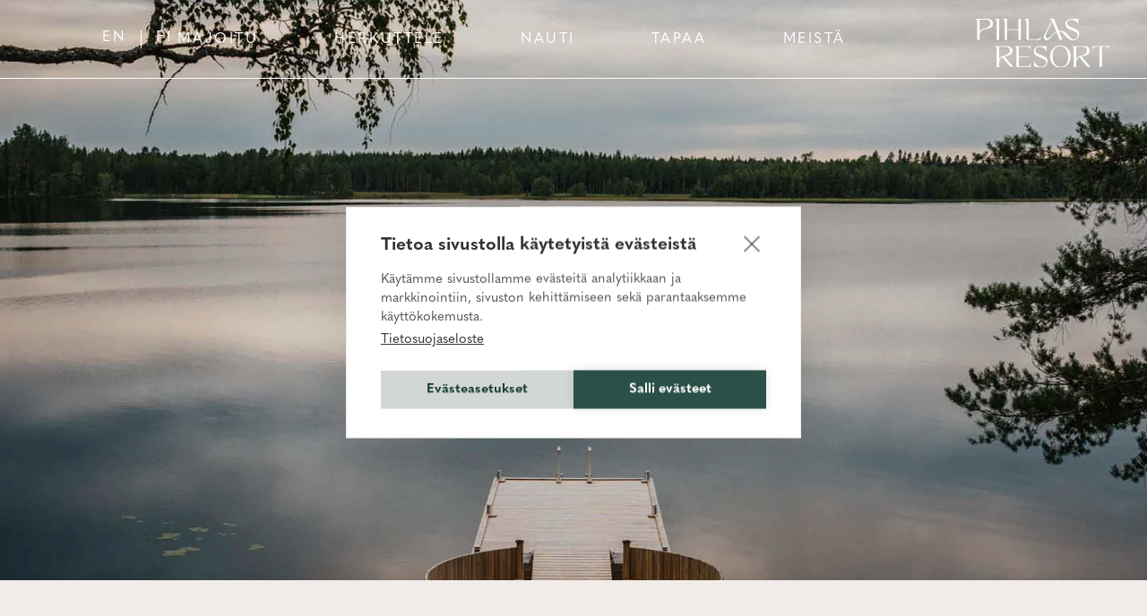

--- FILE ---
content_type: text/html; charset=UTF-8
request_url: https://pihlasresort.com/fi/
body_size: 12312
content:
<!doctype html>
<!--/fi--><html lang="fi" class="no-js">
	<head>
		<meta charset="UTF-8">
		<title>PihlasResort - Your secret forest getaway</title><link rel="stylesheet" href="https://pihlasresort.com/wp-content/cache/min/1/42fcfd5d5d203264b8546a1b736297bf.css" media="all" data-minify="1" />

		<meta http-equiv="X-UA-Compatible" content="IE=edge,chrome=1">
		<meta name="viewport" content="width=device-width, initial-scale=1.0">
		<meta name="description" content="Your secret forest getaway">



		<!-- CookieHub Consent Management -->
		<script>
				(function() {
						var path = window.location.pathname;
						var chLang = path.startsWith('/en') ? 'en' : 'fi'; // Detect language from URL

						var script = document.createElement('script');
						script.src = 'https://cdn.cookiehub.eu/c2/37a04b2f.js';
						script.async = true;
						script.onload = function() {
								window.cookiehub.load({ language: chLang });

								// Listen for CookieHub consent updates
								window.cookiehub.on('consent', function() {
										var consent = window.cookiehub.getConsent();

										// Update GTM consent mode
										window.dataLayer = window.dataLayer || [];
										window.dataLayer.push({
												event: "consent_update",
												analytics_storage: consent.categories.analytics ? "granted" : "denied",
												ad_storage: consent.categories.marketing ? "granted" : "denied"
										});

										// Load GTM & Facebook Pixel only if consent is granted
										if (consent.categories.analytics || consent.categories.marketing) {
												loadGTM();
												loadFacebookPixel();
										}
								});
						};

						document.head.appendChild(script);
				})();
		</script>
		<!-- End CookieHub Consent Management -->



		<!-- Google Tag Manager -->
		<script>
				(function(w,d,s,l,i){w[l]=w[l]||[];w[l].push({'gtm.start':
				new Date().getTime(),event:'gtm.js'});
				var f=d.getElementsByTagName(s)[0], j=d.createElement(s),dl=l!='dataLayer'?'&l='+l:'';j.async=true;
				j.src='https://www.googletagmanager.com/gtm.js?id='+i+dl;f.parentNode.insertBefore(j,f);
				})(window,document,'script','dataLayer','GTM-N94P4PF');
		</script>
		<!-- End Google Tag Manager -->
		
		<!-- Facebook domain verification -->
		<meta name="facebook-domain-verification" content="5kw1v2q1b9fquc44uyzjzzm97m85q0" />
		<!-- End Facebook domain verification -->

		<!-- Typekit Quasimoda & Contralto -->
		
		
		<link rel="apple-touch-icon" sizes="180x180" href="https://pihlasresort.com/wp-content/themes/design-by-buorre-child-pihlasresort/img/favicon/apple-touch-icon.png">
		<link rel="icon" type="image/png" sizes="32x32" href="https://pihlasresort.com/wp-content/themes/design-by-buorre-child-pihlasresort/img/favicon/favicon-32x32.png">
		<link rel="icon" type="image/png" sizes="16x16" href="https://pihlasresort.com/wp-content/themes/design-by-buorre-child-pihlasresort/img/favicon/favicon-16x16.png">
		<link rel="manifest" href="https://pihlasresort.com/wp-content/themes/design-by-buorre-child-pihlasresort/img/favicon/site.webmanifest">
		<link rel="mask-icon" href="https://pihlasresort.com/wp-content/themes/design-by-buorre-child-pihlasresort/img/favicon/safari-pinned-tab.svg" color="#153e35">
		<meta name="msapplication-TileColor" content="#153e35">
		<meta name="theme-color" content="#153e35">

		<link rel="alternate" hreflang="en" href="https://pihlasresort.com/en" />
<link rel="alternate" hreflang="fi" href="https://pihlasresort.com/fi" />
<link rel="alternate" hreflang="x-default" href="https://pihlasresort.com/en" />

<!-- The SEO Framework tehnyt Sybre Waaijer -->
<meta name="robots" content="max-snippet:-1,max-image-preview:standard,max-video-preview:-1" />
<link rel="canonical" href="https://pihlasresort.com/fi" />
<meta name="description" content="Ylellinen ekoresort Joroisissa tarjoaa korkeatasoista majoituspalvelua, upeita ravintolaelämyksiä ja monipuolisia aktiviteetteja keskellä kauneinta luontoa." />
<meta property="og:type" content="website" />
<meta property="og:locale" content="fi_FI" />
<meta property="og:site_name" content="PihlasResort" />
<meta property="og:title" content="PihlasResort" />
<meta property="og:description" content="Ylellinen ekoresort Joroisissa tarjoaa korkeatasoista majoituspalvelua, upeita ravintolaelämyksiä ja monipuolisia aktiviteetteja keskellä kauneinta luontoa." />
<meta property="og:url" content="https://pihlasresort.com/fi" />
<meta name="twitter:card" content="summary_large_image" />
<meta name="twitter:title" content="PihlasResort" />
<meta name="twitter:description" content="Ylellinen ekoresort Joroisissa tarjoaa korkeatasoista majoituspalvelua, upeita ravintolaelämyksiä ja monipuolisia aktiviteetteja keskellä kauneinta luontoa." />
<script type="application/ld+json">{"@context":"https://schema.org","@graph":[{"@type":"WebSite","@id":"https://pihlasresort.com/fi#/schema/WebSite","url":"https://pihlasresort.com/fi","name":"PihlasResort","description":"Your secret forest getaway","inLanguage":"fi","potentialAction":{"@type":"SearchAction","target":{"@type":"EntryPoint","urlTemplate":"https://pihlasresort.com/fi/search/{search_term_string}"},"query-input":"required name=search_term_string"},"publisher":{"@id":"https://pihlasresort.com/fi#/schema/Organization"}},{"@type":"WebPage","@id":"https://pihlasresort.com/fi","url":"https://pihlasresort.com/fi","name":"PihlasResort - Your secret forest getaway","description":"Ylellinen ekoresort Joroisissa tarjoaa korkeatasoista majoituspalvelua, upeita ravintolaelämyksiä ja monipuolisia aktiviteetteja keskellä kauneinta luontoa.","inLanguage":"fi","isPartOf":{"@id":"https://pihlasresort.com/fi#/schema/WebSite"},"breadcrumb":{"@type":"BreadcrumbList","@id":"https://pihlasresort.com/fi#/schema/BreadcrumbList","itemListElement":{"@type":"ListItem","position":1,"name":"PihlasResort"}},"potentialAction":{"@type":"ReadAction","target":"https://pihlasresort.com/fi"},"about":{"@id":"https://pihlasresort.com/fi#/schema/Organization"}},{"@type":"Organization","@id":"https://pihlasresort.com/fi#/schema/Organization","name":"PihlasResort","url":"https://pihlasresort.com/fi"}]}</script>
<!-- / The SEO Framework tehnyt Sybre Waaijer | 5.52ms meta | 1.29ms boot -->

<link rel='dns-prefetch' href='//js-eu1.hs-scripts.com' />

<link rel="alternate" title="oEmbed (JSON)" type="application/json+oembed" href="https://pihlasresort.com/fi/wp-json/oembed/1.0/embed?url=https%3A%2F%2Fpihlasresort.com%2Ffi" />
<link rel="alternate" title="oEmbed (XML)" type="text/xml+oembed" href="https://pihlasresort.com/fi/wp-json/oembed/1.0/embed?url=https%3A%2F%2Fpihlasresort.com%2Ffi&#038;format=xml" />
<style id='wp-img-auto-sizes-contain-inline-css' type='text/css'>
img:is([sizes=auto i],[sizes^="auto," i]){contain-intrinsic-size:3000px 1500px}
/*# sourceURL=wp-img-auto-sizes-contain-inline-css */
</style>
<style id='classic-theme-styles-inline-css' type='text/css'>
/*! This file is auto-generated */
.wp-block-button__link{color:#fff;background-color:#32373c;border-radius:9999px;box-shadow:none;text-decoration:none;padding:calc(.667em + 2px) calc(1.333em + 2px);font-size:1.125em}.wp-block-file__button{background:#32373c;color:#fff;text-decoration:none}
/*# sourceURL=/wp-includes/css/classic-themes.min.css */
</style>













<script type="text/javascript" id="wpml-cookie-js-extra">
/* <![CDATA[ */
var wpml_cookies = {"wp-wpml_current_language":{"value":"fi","expires":1,"path":"/"}};
var wpml_cookies = {"wp-wpml_current_language":{"value":"fi","expires":1,"path":"/"}};
//# sourceURL=wpml-cookie-js-extra
/* ]]> */
</script>


<link rel="https://api.w.org/" href="https://pihlasresort.com/fi/wp-json/" /><link rel="alternate" title="JSON" type="application/json" href="https://pihlasresort.com/fi/wp-json/wp/v2/pages/46160" /><meta name="generator" content="WPML ver:4.8.6 stt:1,18;" />
			<!-- DO NOT COPY THIS SNIPPET! Start of Page Analytics Tracking for HubSpot WordPress plugin v11.3.37-->
			
			<!-- DO NOT COPY THIS SNIPPET! End of Page Analytics Tracking for HubSpot WordPress plugin -->
			<script type='text/javascript' data-cfasync='false'>var _mmunch = {'front': false, 'page': false, 'post': false, 'category': false, 'author': false, 'search': false, 'attachment': false, 'tag': false};_mmunch['front'] = true;_mmunch['page'] = true; _mmunch['pageData'] = {"ID":46160,"post_name":"front-page","post_title":"Etusivu","post_type":"page","post_author":"2","post_status":"publish"};</script><script data-cfasync="false" src="//a.mailmunch.co/app/v1/site.js" id="mailmunch-script" data-plugin="mc_mm" data-mailmunch-site-id="1065293" async></script>		<style type="text/css" id="wp-custom-css">
			.footer {
	z-index: 9998 !important;
}





		</style>
		<noscript><style id="rocket-lazyload-nojs-css">.rll-youtube-player, [data-lazy-src]{display:none !important;}</style></noscript>
	<style id='global-styles-inline-css' type='text/css'>
:root{--wp--preset--aspect-ratio--square: 1;--wp--preset--aspect-ratio--4-3: 4/3;--wp--preset--aspect-ratio--3-4: 3/4;--wp--preset--aspect-ratio--3-2: 3/2;--wp--preset--aspect-ratio--2-3: 2/3;--wp--preset--aspect-ratio--16-9: 16/9;--wp--preset--aspect-ratio--9-16: 9/16;--wp--preset--color--black: #000000;--wp--preset--color--cyan-bluish-gray: #abb8c3;--wp--preset--color--white: #ffffff;--wp--preset--color--pale-pink: #f78da7;--wp--preset--color--vivid-red: #cf2e2e;--wp--preset--color--luminous-vivid-orange: #ff6900;--wp--preset--color--luminous-vivid-amber: #fcb900;--wp--preset--color--light-green-cyan: #7bdcb5;--wp--preset--color--vivid-green-cyan: #00d084;--wp--preset--color--pale-cyan-blue: #8ed1fc;--wp--preset--color--vivid-cyan-blue: #0693e3;--wp--preset--color--vivid-purple: #9b51e0;--wp--preset--gradient--vivid-cyan-blue-to-vivid-purple: linear-gradient(135deg,rgb(6,147,227) 0%,rgb(155,81,224) 100%);--wp--preset--gradient--light-green-cyan-to-vivid-green-cyan: linear-gradient(135deg,rgb(122,220,180) 0%,rgb(0,208,130) 100%);--wp--preset--gradient--luminous-vivid-amber-to-luminous-vivid-orange: linear-gradient(135deg,rgb(252,185,0) 0%,rgb(255,105,0) 100%);--wp--preset--gradient--luminous-vivid-orange-to-vivid-red: linear-gradient(135deg,rgb(255,105,0) 0%,rgb(207,46,46) 100%);--wp--preset--gradient--very-light-gray-to-cyan-bluish-gray: linear-gradient(135deg,rgb(238,238,238) 0%,rgb(169,184,195) 100%);--wp--preset--gradient--cool-to-warm-spectrum: linear-gradient(135deg,rgb(74,234,220) 0%,rgb(151,120,209) 20%,rgb(207,42,186) 40%,rgb(238,44,130) 60%,rgb(251,105,98) 80%,rgb(254,248,76) 100%);--wp--preset--gradient--blush-light-purple: linear-gradient(135deg,rgb(255,206,236) 0%,rgb(152,150,240) 100%);--wp--preset--gradient--blush-bordeaux: linear-gradient(135deg,rgb(254,205,165) 0%,rgb(254,45,45) 50%,rgb(107,0,62) 100%);--wp--preset--gradient--luminous-dusk: linear-gradient(135deg,rgb(255,203,112) 0%,rgb(199,81,192) 50%,rgb(65,88,208) 100%);--wp--preset--gradient--pale-ocean: linear-gradient(135deg,rgb(255,245,203) 0%,rgb(182,227,212) 50%,rgb(51,167,181) 100%);--wp--preset--gradient--electric-grass: linear-gradient(135deg,rgb(202,248,128) 0%,rgb(113,206,126) 100%);--wp--preset--gradient--midnight: linear-gradient(135deg,rgb(2,3,129) 0%,rgb(40,116,252) 100%);--wp--preset--font-size--small: 13px;--wp--preset--font-size--medium: 20px;--wp--preset--font-size--large: 36px;--wp--preset--font-size--x-large: 42px;--wp--preset--spacing--20: 0.44rem;--wp--preset--spacing--30: 0.67rem;--wp--preset--spacing--40: 1rem;--wp--preset--spacing--50: 1.5rem;--wp--preset--spacing--60: 2.25rem;--wp--preset--spacing--70: 3.38rem;--wp--preset--spacing--80: 5.06rem;--wp--preset--shadow--natural: 6px 6px 9px rgba(0, 0, 0, 0.2);--wp--preset--shadow--deep: 12px 12px 50px rgba(0, 0, 0, 0.4);--wp--preset--shadow--sharp: 6px 6px 0px rgba(0, 0, 0, 0.2);--wp--preset--shadow--outlined: 6px 6px 0px -3px rgb(255, 255, 255), 6px 6px rgb(0, 0, 0);--wp--preset--shadow--crisp: 6px 6px 0px rgb(0, 0, 0);}:where(.is-layout-flex){gap: 0.5em;}:where(.is-layout-grid){gap: 0.5em;}body .is-layout-flex{display: flex;}.is-layout-flex{flex-wrap: wrap;align-items: center;}.is-layout-flex > :is(*, div){margin: 0;}body .is-layout-grid{display: grid;}.is-layout-grid > :is(*, div){margin: 0;}:where(.wp-block-columns.is-layout-flex){gap: 2em;}:where(.wp-block-columns.is-layout-grid){gap: 2em;}:where(.wp-block-post-template.is-layout-flex){gap: 1.25em;}:where(.wp-block-post-template.is-layout-grid){gap: 1.25em;}.has-black-color{color: var(--wp--preset--color--black) !important;}.has-cyan-bluish-gray-color{color: var(--wp--preset--color--cyan-bluish-gray) !important;}.has-white-color{color: var(--wp--preset--color--white) !important;}.has-pale-pink-color{color: var(--wp--preset--color--pale-pink) !important;}.has-vivid-red-color{color: var(--wp--preset--color--vivid-red) !important;}.has-luminous-vivid-orange-color{color: var(--wp--preset--color--luminous-vivid-orange) !important;}.has-luminous-vivid-amber-color{color: var(--wp--preset--color--luminous-vivid-amber) !important;}.has-light-green-cyan-color{color: var(--wp--preset--color--light-green-cyan) !important;}.has-vivid-green-cyan-color{color: var(--wp--preset--color--vivid-green-cyan) !important;}.has-pale-cyan-blue-color{color: var(--wp--preset--color--pale-cyan-blue) !important;}.has-vivid-cyan-blue-color{color: var(--wp--preset--color--vivid-cyan-blue) !important;}.has-vivid-purple-color{color: var(--wp--preset--color--vivid-purple) !important;}.has-black-background-color{background-color: var(--wp--preset--color--black) !important;}.has-cyan-bluish-gray-background-color{background-color: var(--wp--preset--color--cyan-bluish-gray) !important;}.has-white-background-color{background-color: var(--wp--preset--color--white) !important;}.has-pale-pink-background-color{background-color: var(--wp--preset--color--pale-pink) !important;}.has-vivid-red-background-color{background-color: var(--wp--preset--color--vivid-red) !important;}.has-luminous-vivid-orange-background-color{background-color: var(--wp--preset--color--luminous-vivid-orange) !important;}.has-luminous-vivid-amber-background-color{background-color: var(--wp--preset--color--luminous-vivid-amber) !important;}.has-light-green-cyan-background-color{background-color: var(--wp--preset--color--light-green-cyan) !important;}.has-vivid-green-cyan-background-color{background-color: var(--wp--preset--color--vivid-green-cyan) !important;}.has-pale-cyan-blue-background-color{background-color: var(--wp--preset--color--pale-cyan-blue) !important;}.has-vivid-cyan-blue-background-color{background-color: var(--wp--preset--color--vivid-cyan-blue) !important;}.has-vivid-purple-background-color{background-color: var(--wp--preset--color--vivid-purple) !important;}.has-black-border-color{border-color: var(--wp--preset--color--black) !important;}.has-cyan-bluish-gray-border-color{border-color: var(--wp--preset--color--cyan-bluish-gray) !important;}.has-white-border-color{border-color: var(--wp--preset--color--white) !important;}.has-pale-pink-border-color{border-color: var(--wp--preset--color--pale-pink) !important;}.has-vivid-red-border-color{border-color: var(--wp--preset--color--vivid-red) !important;}.has-luminous-vivid-orange-border-color{border-color: var(--wp--preset--color--luminous-vivid-orange) !important;}.has-luminous-vivid-amber-border-color{border-color: var(--wp--preset--color--luminous-vivid-amber) !important;}.has-light-green-cyan-border-color{border-color: var(--wp--preset--color--light-green-cyan) !important;}.has-vivid-green-cyan-border-color{border-color: var(--wp--preset--color--vivid-green-cyan) !important;}.has-pale-cyan-blue-border-color{border-color: var(--wp--preset--color--pale-cyan-blue) !important;}.has-vivid-cyan-blue-border-color{border-color: var(--wp--preset--color--vivid-cyan-blue) !important;}.has-vivid-purple-border-color{border-color: var(--wp--preset--color--vivid-purple) !important;}.has-vivid-cyan-blue-to-vivid-purple-gradient-background{background: var(--wp--preset--gradient--vivid-cyan-blue-to-vivid-purple) !important;}.has-light-green-cyan-to-vivid-green-cyan-gradient-background{background: var(--wp--preset--gradient--light-green-cyan-to-vivid-green-cyan) !important;}.has-luminous-vivid-amber-to-luminous-vivid-orange-gradient-background{background: var(--wp--preset--gradient--luminous-vivid-amber-to-luminous-vivid-orange) !important;}.has-luminous-vivid-orange-to-vivid-red-gradient-background{background: var(--wp--preset--gradient--luminous-vivid-orange-to-vivid-red) !important;}.has-very-light-gray-to-cyan-bluish-gray-gradient-background{background: var(--wp--preset--gradient--very-light-gray-to-cyan-bluish-gray) !important;}.has-cool-to-warm-spectrum-gradient-background{background: var(--wp--preset--gradient--cool-to-warm-spectrum) !important;}.has-blush-light-purple-gradient-background{background: var(--wp--preset--gradient--blush-light-purple) !important;}.has-blush-bordeaux-gradient-background{background: var(--wp--preset--gradient--blush-bordeaux) !important;}.has-luminous-dusk-gradient-background{background: var(--wp--preset--gradient--luminous-dusk) !important;}.has-pale-ocean-gradient-background{background: var(--wp--preset--gradient--pale-ocean) !important;}.has-electric-grass-gradient-background{background: var(--wp--preset--gradient--electric-grass) !important;}.has-midnight-gradient-background{background: var(--wp--preset--gradient--midnight) !important;}.has-small-font-size{font-size: var(--wp--preset--font-size--small) !important;}.has-medium-font-size{font-size: var(--wp--preset--font-size--medium) !important;}.has-large-font-size{font-size: var(--wp--preset--font-size--large) !important;}.has-x-large-font-size{font-size: var(--wp--preset--font-size--x-large) !important;}
/*# sourceURL=global-styles-inline-css */
</style>
</head>
	<body data-rsssl=1 class="home wp-singular page-template-default page page-id-46160 wp-theme-design-by-buorre wp-child-theme-design-by-buorre-child-pihlasresort">

		<!-- Google Tag Manager (noscript) -->
		<noscript><iframe src="https://www.googletagmanager.com/ns.html?id=GTM-N94P4PF"
		height="0" width="0" style="display:none;visibility:hidden"></iframe></noscript>
		<!-- End Google Tag Manager (noscript) -->

		<!-- header -->
		<header class="header clear" role="banner">

        <div class="container">
			
					<!-- mobile menu nappain -->
					<div id="mobile-menu-button">
						<span></span>
						<span></span>
						<span></span>
						<span></span>
					</div>
					
			
					<div class="wpml-container">
						
<div class="wpml-ls-statics-shortcode_actions wpml-ls wpml-ls-legacy-list-horizontal">
	<ul role="menu"><li class="wpml-ls-slot-shortcode_actions wpml-ls-item wpml-ls-item-en wpml-ls-first-item wpml-ls-item-legacy-list-horizontal" role="none">
				<a href="https://pihlasresort.com/en" class="wpml-ls-link" role="menuitem"  aria-label="Switch to En" title="Switch to En" >
                    <span class="wpml-ls-native" lang="en">En</span></a>
			</li><li class="wpml-ls-slot-shortcode_actions wpml-ls-item wpml-ls-item-fi wpml-ls-current-language wpml-ls-last-item wpml-ls-item-legacy-list-horizontal" role="none">
				<a href="https://pihlasresort.com/fi" class="wpml-ls-link" role="menuitem" >
                    <span class="wpml-ls-native" role="menuitem">Fi</span></a>
			</li></ul>
</div>
					</div>
		

					<!-- nav -->
					<nav class="nav" id="nav" role="navigation">
						<ul><li id="menu-item-50127" class="menu-item menu-item-type-post_type menu-item-object-page menu-item-has-children menu-item-50127"><a href="https://pihlasresort.com/fi/majoitu">Majoitu</a>
<ul class="sub-menu">
	<li id="menu-item-50132" class="menu-item menu-item-type-custom menu-item-object-custom menu-item-50132"><a href="https://pihlasresort.com/fi/majoitu/garden-villa">Garden Villa</a></li>
	<li id="menu-item-50133" class="menu-item menu-item-type-custom menu-item-object-custom menu-item-50133"><a href="https://pihlasresort.com/fi/majoitu/forest-suite">Forest Suite</a></li>
</ul>
</li>
<li id="menu-item-50119" class="menu-item menu-item-type-post_type menu-item-object-page menu-item-has-children menu-item-50119"><a href="https://pihlasresort.com/fi/herkuttele">Herkuttele</a>
<ul class="sub-menu">
	<li id="menu-item-50125" class="menu-item menu-item-type-post_type menu-item-object-page menu-item-50125"><a href="https://pihlasresort.com/fi/ravintola-siimes">Siimes</a></li>
	<li id="menu-item-50750" class="menu-item menu-item-type-post_type menu-item-object-page menu-item-50750"><a href="https://pihlasresort.com/fi/koto">Koto</a></li>
	<li id="menu-item-50116" class="menu-item menu-item-type-post_type menu-item-object-page menu-item-50116"><a href="https://pihlasresort.com/fi/teahouse-of-wehmais">TeaHouse of Wehmais</a></li>
	<li id="menu-item-50117" class="menu-item menu-item-type-post_type menu-item-object-page menu-item-50117"><a href="https://pihlasresort.com/fi/kahvila-trapesa">Trapesa</a></li>
</ul>
</li>
<li id="menu-item-50137" class="menu-item menu-item-type-custom menu-item-object-custom menu-item-has-children menu-item-50137"><a href="https://pihlasresort.com/fi/iloitse">Nauti</a>
<ul class="sub-menu">
	<li id="menu-item-50126" class="menu-item menu-item-type-post_type menu-item-object-page menu-item-50126"><a href="https://pihlasresort.com/fi/day-spa">Pihlas Day Spa</a></li>
	<li id="menu-item-50115" class="menu-item menu-item-type-post_type menu-item-object-page menu-item-50115"><a href="https://pihlasresort.com/fi/aktiviteetit">Aktiviteetit</a></li>
	<li id="menu-item-50118" class="menu-item menu-item-type-post_type menu-item-object-page menu-item-50118"><a href="https://pihlasresort.com/fi/rantasauna-henki">Rantasauna Henki</a></li>
	<li id="menu-item-50252" class="menu-item menu-item-type-post_type menu-item-object-page menu-item-50252"><a href="https://pihlasresort.com/fi/kartanogolf">KartanoGolf</a></li>
</ul>
</li>
<li id="menu-item-50121" class="menu-item menu-item-type-post_type menu-item-object-page menu-item-has-children menu-item-50121"><a href="https://pihlasresort.com/fi/ryhmille">Tapaa</a>
<ul class="sub-menu">
	<li id="menu-item-50120" class="menu-item menu-item-type-post_type menu-item-object-page menu-item-50120"><a href="https://pihlasresort.com/fi/tapahtumat">Tapahtumat</a></li>
	<li id="menu-item-50122" class="menu-item menu-item-type-post_type menu-item-object-page menu-item-50122"><a href="https://pihlasresort.com/fi/ryhmille/kokousta">Kokousta</a></li>
	<li id="menu-item-50123" class="menu-item menu-item-type-post_type menu-item-object-page menu-item-50123"><a href="https://pihlasresort.com/fi/ryhmille/virkisty">Virkisty</a></li>
	<li id="menu-item-50124" class="menu-item menu-item-type-post_type menu-item-object-page menu-item-50124"><a href="https://pihlasresort.com/fi/ryhmille/juhli">Juhli</a></li>
</ul>
</li>
<li id="menu-item-50128" class="menu-item menu-item-type-post_type menu-item-object-page menu-item-has-children menu-item-50128"><a href="https://pihlasresort.com/fi/meista">Meistä</a>
<ul class="sub-menu">
	<li id="menu-item-50131" class="menu-item menu-item-type-post_type menu-item-object-page menu-item-50131"><a href="https://pihlasresort.com/fi/yhteystiedot">Ota yhteyttä</a></li>
	<li id="menu-item-50130" class="menu-item menu-item-type-post_type menu-item-object-page menu-item-50130"><a href="https://pihlasresort.com/fi/vastuullisuus">Vastuullisuus</a></li>
	<li id="menu-item-50129" class="menu-item menu-item-type-post_type menu-item-object-page menu-item-50129"><a href="https://pihlasresort.com/fi/meista/meilletoihin">Meille töihin</a></li>
</ul>
</li>
<li id="menu-item-wpml-ls-2-en" class="menu-item wpml-ls-slot-2 wpml-ls-item wpml-ls-item-en wpml-ls-menu-item wpml-ls-first-item menu-item-type-wpml_ls_menu_item menu-item-object-wpml_ls_menu_item menu-item-wpml-ls-2-en"><a href="https://pihlasresort.com/en" title="Switch to En(En)" aria-label="Switch to En(En)" role="menuitem"><span class="wpml-ls-native" lang="en">En</span></a></li>
<li id="menu-item-wpml-ls-2-fi" class="menu-item wpml-ls-slot-2 wpml-ls-item wpml-ls-item-fi wpml-ls-current-language wpml-ls-menu-item wpml-ls-last-item menu-item-type-wpml_ls_menu_item menu-item-object-wpml_ls_menu_item menu-item-wpml-ls-2-fi"><a href="https://pihlasresort.com/fi" role="menuitem"><span class="wpml-ls-native" lang="fi">Fi</span></a></li>
</ul>					</nav>
					<!-- /nav -->
					
								
					<!-- logo -->
					<div class="logo">
						<a href="https://pihlasresort.com/fi">
							<img width="580" height="211" src="data:image/svg+xml,%3Csvg%20xmlns='http://www.w3.org/2000/svg'%20viewBox='0%200%20580%20211'%3E%3C/svg%3E" alt="Logo" class="logo-img" data-lazy-src="https://pihlasresort.com/wp-content/themes/design-by-buorre-child-pihlasresort/img/SVG/PihlasResort-logo-valk.svg"><noscript><img width="580" height="211" src="https://pihlasresort.com/wp-content/themes/design-by-buorre-child-pihlasresort/img/SVG/PihlasResort-logo-valk.svg" alt="Logo" class="logo-img"></noscript>
						</a>
					</div>
					<!-- /logo -->
        </div>
			

				<!-- overlay nav -->
				<div class="overlay-nav">
					<div class="container">
						<nav class="overlay-navigation-links nav open" role="navigation">
							<ul><li class="menu-item menu-item-type-post_type menu-item-object-page menu-item-has-children menu-item-50127"><a href="https://pihlasresort.com/fi/majoitu">Majoitu</a>
<ul class="sub-menu">
	<li class="menu-item menu-item-type-custom menu-item-object-custom menu-item-50132"><a href="https://pihlasresort.com/fi/majoitu/garden-villa">Garden Villa</a></li>
	<li class="menu-item menu-item-type-custom menu-item-object-custom menu-item-50133"><a href="https://pihlasresort.com/fi/majoitu/forest-suite">Forest Suite</a></li>
</ul>
</li>
<li class="menu-item menu-item-type-post_type menu-item-object-page menu-item-has-children menu-item-50119"><a href="https://pihlasresort.com/fi/herkuttele">Herkuttele</a>
<ul class="sub-menu">
	<li class="menu-item menu-item-type-post_type menu-item-object-page menu-item-50125"><a href="https://pihlasresort.com/fi/ravintola-siimes">Siimes</a></li>
	<li class="menu-item menu-item-type-post_type menu-item-object-page menu-item-50750"><a href="https://pihlasresort.com/fi/koto">Koto</a></li>
	<li class="menu-item menu-item-type-post_type menu-item-object-page menu-item-50116"><a href="https://pihlasresort.com/fi/teahouse-of-wehmais">TeaHouse of Wehmais</a></li>
	<li class="menu-item menu-item-type-post_type menu-item-object-page menu-item-50117"><a href="https://pihlasresort.com/fi/kahvila-trapesa">Trapesa</a></li>
</ul>
</li>
<li class="menu-item menu-item-type-custom menu-item-object-custom menu-item-has-children menu-item-50137"><a href="https://pihlasresort.com/fi/iloitse">Nauti</a>
<ul class="sub-menu">
	<li class="menu-item menu-item-type-post_type menu-item-object-page menu-item-50126"><a href="https://pihlasresort.com/fi/day-spa">Pihlas Day Spa</a></li>
	<li class="menu-item menu-item-type-post_type menu-item-object-page menu-item-50115"><a href="https://pihlasresort.com/fi/aktiviteetit">Aktiviteetit</a></li>
	<li class="menu-item menu-item-type-post_type menu-item-object-page menu-item-50118"><a href="https://pihlasresort.com/fi/rantasauna-henki">Rantasauna Henki</a></li>
	<li class="menu-item menu-item-type-post_type menu-item-object-page menu-item-50252"><a href="https://pihlasresort.com/fi/kartanogolf">KartanoGolf</a></li>
</ul>
</li>
<li class="menu-item menu-item-type-post_type menu-item-object-page menu-item-has-children menu-item-50121"><a href="https://pihlasresort.com/fi/ryhmille">Tapaa</a>
<ul class="sub-menu">
	<li class="menu-item menu-item-type-post_type menu-item-object-page menu-item-50120"><a href="https://pihlasresort.com/fi/tapahtumat">Tapahtumat</a></li>
	<li class="menu-item menu-item-type-post_type menu-item-object-page menu-item-50122"><a href="https://pihlasresort.com/fi/ryhmille/kokousta">Kokousta</a></li>
	<li class="menu-item menu-item-type-post_type menu-item-object-page menu-item-50123"><a href="https://pihlasresort.com/fi/ryhmille/virkisty">Virkisty</a></li>
	<li class="menu-item menu-item-type-post_type menu-item-object-page menu-item-50124"><a href="https://pihlasresort.com/fi/ryhmille/juhli">Juhli</a></li>
</ul>
</li>
<li class="menu-item menu-item-type-post_type menu-item-object-page menu-item-has-children menu-item-50128"><a href="https://pihlasresort.com/fi/meista">Meistä</a>
<ul class="sub-menu">
	<li class="menu-item menu-item-type-post_type menu-item-object-page menu-item-50131"><a href="https://pihlasresort.com/fi/yhteystiedot">Ota yhteyttä</a></li>
	<li class="menu-item menu-item-type-post_type menu-item-object-page menu-item-50130"><a href="https://pihlasresort.com/fi/vastuullisuus">Vastuullisuus</a></li>
	<li class="menu-item menu-item-type-post_type menu-item-object-page menu-item-50129"><a href="https://pihlasresort.com/fi/meista/meilletoihin">Meille töihin</a></li>
</ul>
</li>
<li class="menu-item wpml-ls-slot-2 wpml-ls-item wpml-ls-item-en wpml-ls-menu-item wpml-ls-first-item menu-item-type-wpml_ls_menu_item menu-item-object-wpml_ls_menu_item menu-item-wpml-ls-2-en"><a href="https://pihlasresort.com/en" title="Switch to En(En)" aria-label="Switch to En(En)" role="menuitem"><span class="wpml-ls-native" lang="en">En</span></a></li>
<li class="menu-item wpml-ls-slot-2 wpml-ls-item wpml-ls-item-fi wpml-ls-current-language wpml-ls-menu-item wpml-ls-last-item menu-item-type-wpml_ls_menu_item menu-item-object-wpml_ls_menu_item menu-item-wpml-ls-2-fi"><a href="https://pihlasresort.com/fi" role="menuitem"><span class="wpml-ls-native" lang="fi">Fi</span></a></li>
</ul>							<div class="secondary-nav-container">
								<ul><li id="menu-item-46521" class="menu-item menu-item-type-custom menu-item-object-custom menu-item-46521"><a href="https://www.teahouseshop.fi/c/lahjakortit-teahouse-of-wehmais-ja-pihlasresort">Lahjakortit</a></li>
<li id="menu-item-50348" class="menu-item menu-item-type-post_type menu-item-object-page menu-item-50348"><a rel="privacy-policy" href="https://pihlasresort.com/fi/privacy-policy">Tietosuojaseloste</a></li>
</ul>							</div>
						</nav>
						<!--<div class="overlay-navigation-images">
							
						</div> -->
					</div>
				</div>
				<!-- /nav -->

			</header>
			<!-- /header -->
<main role="main">
	
<section class="hero frontpage-hero" style="margin-top:px;margin-bottom:200px;min-height:90vh;"		 >
	
		<video autoplay loop muted playsinline  style="left: 50%; top: 50%; transform: translate(-50%, -50%);" >
					<source src="https://pihlasresort.com/wp-content/uploads/2024/09/frontpage.mp4" type="video/mp4">
			</video>
		
	<div class="overlay"></div>
	
	 
	
	<div class="container">
			
		<div class="hero-content"
			 			 >	
		
		 
		<img width="550" height="216" class="hero-logo " src="data:image/svg+xml,%3Csvg%20xmlns='http://www.w3.org/2000/svg'%20viewBox='0%200%20550%20216'%3E%3C/svg%3E" alt="PihlasResort" data-lazy-src="https://pihlasresort.com/wp-content/uploads/2024/04/PihlasResort_logo_EItahdet.png"/><noscript><img width="550" height="216" class="hero-logo " src="https://pihlasresort.com/wp-content/uploads/2024/04/PihlasResort_logo_EItahdet.png" alt="PihlasResort"/></noscript>
		 
		<h2 style="text-align: center;"><span style="color: #ffffff;">Oma hengähdyspaikkasi lumoavassa luonnossa</span></h2>
	
		</div>
			</div>
	
</section>
<section class="two-columns" style="background-color:#f0f1f0;margin-top:400px;margin-bottom:0px;padding-top: 10em;"		 >
	    <div class="container">
    	<div class="column wysiwyg white left"
		 >
	<h3 style="text-align: center;">Matkamessut 2026</h3>
<p>&nbsp;</p>
<p style="text-align: center;">Olemme mukana Matkamessuilla Helsingin messukeskuksessa 16 &#8211; 18 tammikuuta. Löydät meidät osastolta 6g10 &#8211; tervetuloa!</p>
<p style="text-align: center;">Messutarjouksestamme pääset nauttimaan vaikket messuille ehtisikään:</p>
<p style="text-align: center;">Forest Suite €150/vrk</p>
<p style="text-align: center;">Garden Villa €300/vrk</p>
<p style="text-align: center;">Hinnat sisältävät aamiaisen, saunan rantasauna Hengessä ja kauden aktiviteetit</p>
<h4 style="text-align: center;">Varaa koodilla matka26 verkkosivuiltamme</h4>
<p style="text-align: center;">Tarjous voimassa 19.1.2026 asti, varauksille vuodelle 2026</p>
<p style="text-align: center;"><a href="https://app.moder.fi/pihlasresort">Varaa tästä </a></p>
<p>&nbsp;</p>
	</div>    	<div class="column image styled right"
		 >
			<div class="img-wrap">
    <img width="2048" height="1366" src="data:image/svg+xml,%3Csvg%20xmlns='http://www.w3.org/2000/svg'%20viewBox='0%200%202048%201366'%3E%3C/svg%3E" class="" alt="" decoding="async" fetchpriority="high" data-lazy-srcset="https://pihlasresort.com/wp-content/uploads/2026/01/Forest-suites-exterior-winter.jpg 2048w, https://pihlasresort.com/wp-content/uploads/2026/01/Forest-suites-exterior-winter-300x200.jpg 300w, https://pihlasresort.com/wp-content/uploads/2026/01/Forest-suites-exterior-winter-1024x683.jpg 1024w, https://pihlasresort.com/wp-content/uploads/2026/01/Forest-suites-exterior-winter-768x512.jpg 768w, https://pihlasresort.com/wp-content/uploads/2026/01/Forest-suites-exterior-winter-1536x1025.jpg 1536w" data-lazy-sizes="(max-width: 2048px) 100vw, 2048px" data-lazy-src="https://pihlasresort.com/wp-content/uploads/2026/01/Forest-suites-exterior-winter.jpg" /><noscript><img width="2048" height="1366" src="https://pihlasresort.com/wp-content/uploads/2026/01/Forest-suites-exterior-winter.jpg" class="" alt="" decoding="async" fetchpriority="high" srcset="https://pihlasresort.com/wp-content/uploads/2026/01/Forest-suites-exterior-winter.jpg 2048w, https://pihlasresort.com/wp-content/uploads/2026/01/Forest-suites-exterior-winter-300x200.jpg 300w, https://pihlasresort.com/wp-content/uploads/2026/01/Forest-suites-exterior-winter-1024x683.jpg 1024w, https://pihlasresort.com/wp-content/uploads/2026/01/Forest-suites-exterior-winter-768x512.jpg 768w, https://pihlasresort.com/wp-content/uploads/2026/01/Forest-suites-exterior-winter-1536x1025.jpg 1536w" sizes="(max-width: 2048px) 100vw, 2048px" /></noscript><svg fill="#f0f1f0" stroke="#f0f1f0" stroke-width="0" id="nurkka" data-name="nurkka" xmlns="http://www.w3.org/2000/svg" viewBox="0 0 455.03 373.36"><g id="Group_116" data-name="Group 116"><path id="Path_92" data-name="Path 92" class="cls-1" d="M269.06,251.53C462.15,218.58,455,75.38,455,0V373.36H0c134.52,0,65.34-87.07,269.06-121.83"/></g></svg>	</div></div>    </div>
</section>

<section class="two-columns reverse" style="background-color:#f0f1f0;margin-top:-60px;margin-bottom:px;padding-top: 10em;"		 >
	    <div class="container">
    	<div class="column image styled left"
		 >
			<div class="img-wrap">
    <img width="2048" height="1365" src="data:image/svg+xml,%3Csvg%20xmlns='http://www.w3.org/2000/svg'%20viewBox='0%200%202048%201365'%3E%3C/svg%3E" class="" alt="" decoding="async" data-lazy-srcset="https://pihlasresort.com/wp-content/uploads/2025/02/PihlasResort-Promo-SOME-47.jpg 2048w, https://pihlasresort.com/wp-content/uploads/2025/02/PihlasResort-Promo-SOME-47-300x200.jpg 300w, https://pihlasresort.com/wp-content/uploads/2025/02/PihlasResort-Promo-SOME-47-1024x683.jpg 1024w, https://pihlasresort.com/wp-content/uploads/2025/02/PihlasResort-Promo-SOME-47-768x512.jpg 768w, https://pihlasresort.com/wp-content/uploads/2025/02/PihlasResort-Promo-SOME-47-1536x1024.jpg 1536w" data-lazy-sizes="(max-width: 2048px) 100vw, 2048px" data-lazy-src="https://pihlasresort.com/wp-content/uploads/2025/02/PihlasResort-Promo-SOME-47.jpg" /><noscript><img width="2048" height="1365" src="https://pihlasresort.com/wp-content/uploads/2025/02/PihlasResort-Promo-SOME-47.jpg" class="" alt="" decoding="async" srcset="https://pihlasresort.com/wp-content/uploads/2025/02/PihlasResort-Promo-SOME-47.jpg 2048w, https://pihlasresort.com/wp-content/uploads/2025/02/PihlasResort-Promo-SOME-47-300x200.jpg 300w, https://pihlasresort.com/wp-content/uploads/2025/02/PihlasResort-Promo-SOME-47-1024x683.jpg 1024w, https://pihlasresort.com/wp-content/uploads/2025/02/PihlasResort-Promo-SOME-47-768x512.jpg 768w, https://pihlasresort.com/wp-content/uploads/2025/02/PihlasResort-Promo-SOME-47-1536x1024.jpg 1536w" sizes="(max-width: 2048px) 100vw, 2048px" /></noscript><svg fill="#f0f1f0" stroke="#f0f1f0" stroke-width="0" id="nurkka" data-name="nurkka" xmlns="http://www.w3.org/2000/svg" viewBox="0 0 455.03 373.36"><g id="Group_116" data-name="Group 116"><path id="Path_92" data-name="Path 92" class="cls-1" d="M269.06,251.53C462.15,218.58,455,75.38,455,0V373.36H0c134.52,0,65.34-87.07,269.06-121.83"/></g></svg>	</div></div>    	<div class="column wysiwyg white right"
	style="padding-top:105px;padding-bottom:140px;"	 >
	<h3 style="text-align: center;">Viivy kanssamme pidempään</h3>
<p style="text-align: center;">Varatessasi pidemmän kuin kahden vuorokauden loman kanssamme, saat nyt 15% alennusta.</p>
<p style="text-align: center;"><a class="button-with-arrow" href="https://pihlasresort.com/fi/majoitu">Varaa talven rentouttavin loma nyt!</a></p>
<p style="text-align: center;">Tarjous koskee verkkosivujemme kautta tehtyjä, normaalihintaisia varauksia on voimassa vuoden 2026 loppuun asti.</p>
<p style="text-align: center;">Varausjärjestelmämme laskee alennuksen automaattisesti vähintään kolmen vuorokauden varauksiin.</p>
<p>&nbsp;</p>
	</div>    </div>
</section>

<section class="two-columns" style="background-color:#d2d7d3;margin-top:70px;margin-bottom:0px;color:#ffffffpadding-top: 10em;"		 >
	    <div class="container">
    	<div class="column wysiwyg white left"
	style="padding-top:110px;padding-bottom:140px;"	 >
	<h3 style="text-align: center;"><strong>Lahjakortit </strong></h3>
<p style="text-align: center;">Lahjaksi unohtumattomia elämyksiä, rentoutumista ja ylellisyyttä luonnon helmassa.</p>
<p style="text-align: center;">Lahjakortit ostat vaivattomasti verkkokaupastamme ja asiakaspalvelumme auttaa mielellään räätälöimään toiveidenne mukaisia kokonaisuuksia.</p>
<p style="text-align: center;"><a class="button-with-arrow" href="https://www.teahouseshop.fi/c/lahjakortit-teahouse-of-wehmais-ja-pihlasresort">Lahjakorttikauppa </a></p>
	</div>    	<div class="column image styled right"
		 >
			<div class="img-wrap">
    <img width="2048" height="1366" src="data:image/svg+xml,%3Csvg%20xmlns='http://www.w3.org/2000/svg'%20viewBox='0%200%202048%201366'%3E%3C/svg%3E" class="" alt="" decoding="async" data-lazy-srcset="https://pihlasresort.com/wp-content/uploads/2024/11/5D1A3590.jpg 2048w, https://pihlasresort.com/wp-content/uploads/2024/11/5D1A3590-300x200.jpg 300w, https://pihlasresort.com/wp-content/uploads/2024/11/5D1A3590-1024x683.jpg 1024w, https://pihlasresort.com/wp-content/uploads/2024/11/5D1A3590-768x512.jpg 768w, https://pihlasresort.com/wp-content/uploads/2024/11/5D1A3590-1536x1025.jpg 1536w" data-lazy-sizes="(max-width: 2048px) 100vw, 2048px" data-lazy-src="https://pihlasresort.com/wp-content/uploads/2024/11/5D1A3590.jpg" /><noscript><img width="2048" height="1366" src="https://pihlasresort.com/wp-content/uploads/2024/11/5D1A3590.jpg" class="" alt="" decoding="async" srcset="https://pihlasresort.com/wp-content/uploads/2024/11/5D1A3590.jpg 2048w, https://pihlasresort.com/wp-content/uploads/2024/11/5D1A3590-300x200.jpg 300w, https://pihlasresort.com/wp-content/uploads/2024/11/5D1A3590-1024x683.jpg 1024w, https://pihlasresort.com/wp-content/uploads/2024/11/5D1A3590-768x512.jpg 768w, https://pihlasresort.com/wp-content/uploads/2024/11/5D1A3590-1536x1025.jpg 1536w" sizes="(max-width: 2048px) 100vw, 2048px" /></noscript><svg fill="#d2d7d3" stroke="#d2d7d3" stroke-width="0" id="nurkka" data-name="nurkka" xmlns="http://www.w3.org/2000/svg" viewBox="0 0 455.03 373.36"><g id="Group_116" data-name="Group 116"><path id="Path_92" data-name="Path 92" class="cls-1" d="M269.06,251.53C462.15,218.58,455,75.38,455,0V373.36H0c134.52,0,65.34-87.07,269.06-121.83"/></g></svg>	</div></div>    </div>
</section>

<section class=" full-width" 		 >
		
	<div class="outer-container" 		 >
		<div class="container narrow">
			<h2 style="text-align: center;">Yhteystiedot</h2>
<h4 style="text-align: center;">Puh. +358 40 725 7548</h4>
<h4 style="text-align: center;">E-mail: stay@pihlasresort.fi</h4>
		</div>
	</div>
</section>

</main>


<!-- footer -->

				
									<div id="moder-embed-container">
							<div class="gift-cards-container"><a target="_blank" class="button-with-arrow-white gift-cards-button" href="https://www.teahouseshop.fi/c/lahjakortit-teahouse-of-wehmais-ja-pihlasresort">Lahjakortit</a></div>						<div id="moder-embed"></div>
					</div>

										
					
				
					
			<footer class="footer" role="contentinfo">


			<svg id="footer-top" xmlns="http://www.w3.org/2000/svg" viewBox="0 0 1922 363.21"><g id="footer-path" data-name="footer-path"><path id="Path_24" data-name="Path 24" class="cls-1" d="M0,363.21V296.58S36.2,225.63,135.37,213c97.7-12.45,247.93,61.27,392.51,116.82,89,34.22,223.8,30,385.81-93.22C1042.06,139,1089.88,96.26,1255.3,33.69c90.78-34.35,346.22-87.76,302.26,106.54-16.67,73.66-13.16,118.23,48.39,142.68,149.35,59.33,316,13.67,316,13.67v66.63Z"/></g></svg>				<div class="footer-content">
					<div class="columns">
						<div class="col col-1of2 contact-info">
							<!-- footer contact info -->
								<p class="contact-title underline">Yhteystietomme</p>

								 <h3>Vieraile</h3> 								<p>Kaitaistentie 345, 79690 Joroinen</p>

								 <h3>Kirjoita</h3> 								<p>stay@pihlasresort.fi</p>

								 <h3>Soita</h3> 								<p>+358 (0)17 270 1480</p>
								<a aria-label="Chat on WhatsApp" href="https://wa.me/message/QSZLKGT6MSIHK1"> <img width="189" height="40" alt="Chat on WhatsApp" src="data:image/svg+xml,%3Csvg%20xmlns='http://www.w3.org/2000/svg'%20viewBox='0%200%20189%2040'%3E%3C/svg%3E" style="margin-top: 10px;" data-lazy-src="https://pihlasresort.com/wp-content/uploads/2025/08/WhatsAppButtonGreenMedium.svg" /><noscript><img width="189" height="40" alt="Chat on WhatsApp" src="https://pihlasresort.com/wp-content/uploads/2025/08/WhatsAppButtonGreenMedium.svg" style="margin-top: 10px;" /></noscript><a />

																	<h3>Seuraa</h3><p>
									<a class="some-link" href="https://www.facebook.com/pihlasresort">Facebook</a><a class="some-link" href="https://www.instagram.com/pihlasresort/">Instagram</a>									</p>
								
						</div>
						<!-- /footer contact info -->
						<div class="col col-1of2 footer-right">
							<div class="nav">
								<ul><li class="menu-item menu-item-type-custom menu-item-object-custom menu-item-46521"><a href="https://www.teahouseshop.fi/c/lahjakortit-teahouse-of-wehmais-ja-pihlasresort">Lahjakortit</a></li>
<li class="menu-item menu-item-type-post_type menu-item-object-page menu-item-50348"><a rel="privacy-policy" href="https://pihlasresort.com/fi/privacy-policy">Tietosuojaseloste</a></li>
</ul>								<a href="javascript:void 0" onclick="window.cookiehub.openSettings()" id="link-cookie-settings" target="_self">
									Evästeasetukset								</a>
							</div>
							<div class="newsletter">
								
								
															</div>
						</div>
					</div>

					<!-- footer logo -->
					<p class="footer-logo">
						<!--<a href="https://pihlasresort.com" aria-label="PihlasResort Home"><img width="580" height="211" src="data:image/svg+xml,%3Csvg%20xmlns='http://www.w3.org/2000/svg'%20viewBox='0%200%20580%20211'%3E%3C/svg%3E" alt="PihlasResort Home" data-lazy-src="https://pihlasresort.com/wp-content/themes/design-by-buorre-child-pihlasresort/img/PihlasResort-logo-valk.svg" /><noscript><img width="580" height="211" src="https://pihlasresort.com/wp-content/themes/design-by-buorre-child-pihlasresort/img/PihlasResort-logo-valk.svg" alt="PihlasResort Home" /></noscript></a>-->
						
						<a href="https://pihlasresort.com" aria-label="PihlasResort Home"><img width="289" height="155" src="data:image/svg+xml,%3Csvg%20xmlns='http://www.w3.org/2000/svg'%20viewBox='0%200%20289%20155'%3E%3C/svg%3E" alt="PihlasResort Home" data-lazy-src="https://pihlasresort.com/wp-content/uploads/2023/04/PihlasResort_logo_tahdet_valk.svg" /><noscript><img width="289" height="155" src="https://pihlasresort.com/wp-content/uploads/2023/04/PihlasResort_logo_tahdet_valk.svg" alt="PihlasResort Home" /></noscript></a>
					</p>
					<!-- /footer logo -->
				</div>
			</footer>
			<!-- /footer -->

		</div>
		<!-- /wrapper -->

		<script type="speculationrules">
{"prefetch":[{"source":"document","where":{"and":[{"href_matches":"/fi/*"},{"not":{"href_matches":["/wp-*.php","/wp-admin/*","/wp-content/uploads/*","/wp-content/*","/wp-content/plugins/*","/wp-content/themes/design-by-buorre-child-pihlasresort/*","/wp-content/themes/design-by-buorre/*","/fi/*\\?(.+)"]}},{"not":{"selector_matches":"a[rel~=\"nofollow\"]"}},{"not":{"selector_matches":".no-prefetch, .no-prefetch a"}}]},"eagerness":"conservative"}]}
</script>
<!--
The IP2Location Redirection is using IP2Location LITE geolocation database. Please visit https://lite.ip2location.com for more information.
ad3df0434abcc45cdfd5556e90f19425f74f746d
-->

<script type="text/javascript" src="https://pihlasresort.com/wp-includes/js/dist/i18n.min.js?ver=c26c3dc7bed366793375" id="wp-i18n-js"></script>






<script type="text/javascript" id="rocket-browser-checker-js-after">
/* <![CDATA[ */
"use strict";var _createClass=function(){function defineProperties(target,props){for(var i=0;i<props.length;i++){var descriptor=props[i];descriptor.enumerable=descriptor.enumerable||!1,descriptor.configurable=!0,"value"in descriptor&&(descriptor.writable=!0),Object.defineProperty(target,descriptor.key,descriptor)}}return function(Constructor,protoProps,staticProps){return protoProps&&defineProperties(Constructor.prototype,protoProps),staticProps&&defineProperties(Constructor,staticProps),Constructor}}();function _classCallCheck(instance,Constructor){if(!(instance instanceof Constructor))throw new TypeError("Cannot call a class as a function")}var RocketBrowserCompatibilityChecker=function(){function RocketBrowserCompatibilityChecker(options){_classCallCheck(this,RocketBrowserCompatibilityChecker),this.passiveSupported=!1,this._checkPassiveOption(this),this.options=!!this.passiveSupported&&options}return _createClass(RocketBrowserCompatibilityChecker,[{key:"_checkPassiveOption",value:function(self){try{var options={get passive(){return!(self.passiveSupported=!0)}};window.addEventListener("test",null,options),window.removeEventListener("test",null,options)}catch(err){self.passiveSupported=!1}}},{key:"initRequestIdleCallback",value:function(){!1 in window&&(window.requestIdleCallback=function(cb){var start=Date.now();return setTimeout(function(){cb({didTimeout:!1,timeRemaining:function(){return Math.max(0,50-(Date.now()-start))}})},1)}),!1 in window&&(window.cancelIdleCallback=function(id){return clearTimeout(id)})}},{key:"isDataSaverModeOn",value:function(){return"connection"in navigator&&!0===navigator.connection.saveData}},{key:"supportsLinkPrefetch",value:function(){var elem=document.createElement("link");return elem.relList&&elem.relList.supports&&elem.relList.supports("prefetch")&&window.IntersectionObserver&&"isIntersecting"in IntersectionObserverEntry.prototype}},{key:"isSlowConnection",value:function(){return"connection"in navigator&&"effectiveType"in navigator.connection&&("2g"===navigator.connection.effectiveType||"slow-2g"===navigator.connection.effectiveType)}}]),RocketBrowserCompatibilityChecker}();
//# sourceURL=rocket-browser-checker-js-after
/* ]]> */
</script>
<script type="text/javascript" id="rocket-preload-links-js-extra">
/* <![CDATA[ */
var RocketPreloadLinksConfig = {"excludeUris":"/events|/(?:.+/)?feed(?:/(?:.+/?)?)?$|/(?:.+/)?embed/|/(index.php/)?(.*)wp-json(/.*|$)|/refer/|/go/|/recommend/|/recommends/","usesTrailingSlash":"","imageExt":"jpg|jpeg|gif|png|tiff|bmp|webp|avif|pdf|doc|docx|xls|xlsx|php","fileExt":"jpg|jpeg|gif|png|tiff|bmp|webp|avif|pdf|doc|docx|xls|xlsx|php|html|htm","siteUrl":"https://pihlasresort.com/fi","onHoverDelay":"100","rateThrottle":"3"};
//# sourceURL=rocket-preload-links-js-extra
/* ]]> */
</script>
<script type="text/javascript" id="rocket-preload-links-js-after">
/* <![CDATA[ */
(function() {
"use strict";var r="function"==typeof Symbol&&"symbol"==typeof Symbol.iterator?function(e){return typeof e}:function(e){return e&&"function"==typeof Symbol&&e.constructor===Symbol&&e!==Symbol.prototype?"symbol":typeof e},e=function(){function i(e,t){for(var n=0;n<t.length;n++){var i=t[n];i.enumerable=i.enumerable||!1,i.configurable=!0,"value"in i&&(i.writable=!0),Object.defineProperty(e,i.key,i)}}return function(e,t,n){return t&&i(e.prototype,t),n&&i(e,n),e}}();function i(e,t){if(!(e instanceof t))throw new TypeError("Cannot call a class as a function")}var t=function(){function n(e,t){i(this,n),this.browser=e,this.config=t,this.options=this.browser.options,this.prefetched=new Set,this.eventTime=null,this.threshold=1111,this.numOnHover=0}return e(n,[{key:"init",value:function(){!this.browser.supportsLinkPrefetch()||this.browser.isDataSaverModeOn()||this.browser.isSlowConnection()||(this.regex={excludeUris:RegExp(this.config.excludeUris,"i"),images:RegExp(".("+this.config.imageExt+")$","i"),fileExt:RegExp(".("+this.config.fileExt+")$","i")},this._initListeners(this))}},{key:"_initListeners",value:function(e){-1<this.config.onHoverDelay&&document.addEventListener("mouseover",e.listener.bind(e),e.listenerOptions),document.addEventListener("mousedown",e.listener.bind(e),e.listenerOptions),document.addEventListener("touchstart",e.listener.bind(e),e.listenerOptions)}},{key:"listener",value:function(e){var t=e.target.closest("a"),n=this._prepareUrl(t);if(null!==n)switch(e.type){case"mousedown":case"touchstart":this._addPrefetchLink(n);break;case"mouseover":this._earlyPrefetch(t,n,"mouseout")}}},{key:"_earlyPrefetch",value:function(t,e,n){var i=this,r=setTimeout(function(){if(r=null,0===i.numOnHover)setTimeout(function(){return i.numOnHover=0},1e3);else if(i.numOnHover>i.config.rateThrottle)return;i.numOnHover++,i._addPrefetchLink(e)},this.config.onHoverDelay);t.addEventListener(n,function e(){t.removeEventListener(n,e,{passive:!0}),null!==r&&(clearTimeout(r),r=null)},{passive:!0})}},{key:"_addPrefetchLink",value:function(i){return this.prefetched.add(i.href),new Promise(function(e,t){var n=document.createElement("link");n.rel="prefetch",n.href=i.href,n.onload=e,n.onerror=t,document.head.appendChild(n)}).catch(function(){})}},{key:"_prepareUrl",value:function(e){if(null===e||"object"!==(void 0===e?"undefined":r(e))||!1 in e||-1===["http:","https:"].indexOf(e.protocol))return null;var t=e.href.substring(0,this.config.siteUrl.length),n=this._getPathname(e.href,t),i={original:e.href,protocol:e.protocol,origin:t,pathname:n,href:t+n};return this._isLinkOk(i)?i:null}},{key:"_getPathname",value:function(e,t){var n=t?e.substring(this.config.siteUrl.length):e;return n.startsWith("/")||(n="/"+n),this._shouldAddTrailingSlash(n)?n+"/":n}},{key:"_shouldAddTrailingSlash",value:function(e){return this.config.usesTrailingSlash&&!e.endsWith("/")&&!this.regex.fileExt.test(e)}},{key:"_isLinkOk",value:function(e){return null!==e&&"object"===(void 0===e?"undefined":r(e))&&(!this.prefetched.has(e.href)&&e.origin===this.config.siteUrl&&-1===e.href.indexOf("?")&&-1===e.href.indexOf("#")&&!this.regex.excludeUris.test(e.href)&&!this.regex.images.test(e.href))}}],[{key:"run",value:function(){"undefined"!=typeof RocketPreloadLinksConfig&&new n(new RocketBrowserCompatibilityChecker({capture:!0,passive:!0}),RocketPreloadLinksConfig).init()}}]),n}();t.run();
}());

//# sourceURL=rocket-preload-links-js-after
/* ]]> */
</script>
<script type="text/javascript" src="https://www.google.com/recaptcha/api.js?render=6LcGlY0gAAAAAFny_xz0C8kd8joXNeu5OYbm6dvM&amp;ver=3.0" id="google-recaptcha-js"></script>





<script>window.lazyLoadOptions=[{elements_selector:"img[data-lazy-src],.rocket-lazyload,iframe[data-lazy-src]",data_src:"lazy-src",data_srcset:"lazy-srcset",data_sizes:"lazy-sizes",class_loading:"lazyloading",class_loaded:"lazyloaded",threshold:300,callback_loaded:function(element){if(element.tagName==="IFRAME"&&element.dataset.rocketLazyload=="fitvidscompatible"){if(element.classList.contains("lazyloaded")){if(typeof window.jQuery!="undefined"){if(jQuery.fn.fitVids){jQuery(element).parent().fitVids()}}}}}},{elements_selector:".rocket-lazyload",data_src:"lazy-src",data_srcset:"lazy-srcset",data_sizes:"lazy-sizes",class_loading:"lazyloading",class_loaded:"lazyloaded",threshold:300,}];window.addEventListener('LazyLoad::Initialized',function(e){var lazyLoadInstance=e.detail.instance;if(window.MutationObserver){var observer=new MutationObserver(function(mutations){var image_count=0;var iframe_count=0;var rocketlazy_count=0;mutations.forEach(function(mutation){for(var i=0;i<mutation.addedNodes.length;i++){if(typeof mutation.addedNodes[i].getElementsByTagName!=='function'){continue}
if(typeof mutation.addedNodes[i].getElementsByClassName!=='function'){continue}
images=mutation.addedNodes[i].getElementsByTagName('img');is_image=mutation.addedNodes[i].tagName=="IMG";iframes=mutation.addedNodes[i].getElementsByTagName('iframe');is_iframe=mutation.addedNodes[i].tagName=="IFRAME";rocket_lazy=mutation.addedNodes[i].getElementsByClassName('rocket-lazyload');image_count+=images.length;iframe_count+=iframes.length;rocketlazy_count+=rocket_lazy.length;if(is_image){image_count+=1}
if(is_iframe){iframe_count+=1}}});if(image_count>0||iframe_count>0||rocketlazy_count>0){lazyLoadInstance.update()}});var b=document.getElementsByTagName("body")[0];var config={childList:!0,subtree:!0};observer.observe(b,config)}},!1)</script><script data-no-minify="1" async src="https://pihlasresort.com/wp-content/plugins/wp-rocket/assets/js/lazyload/17.8.3/lazyload.min.js"></script>
	<script src="https://pihlasresort.com/wp-content/cache/min/1/e6687df124511bd42720adcaacf20f41.js" data-minify="1"></script></body>
</html>
<!-- This website is like a Rocket, isn't it? Performance optimized by WP Rocket. Learn more: https://wp-rocket.me - Debug: cached@1768733196 -->

--- FILE ---
content_type: text/html; charset=utf-8
request_url: https://www.google.com/recaptcha/api2/anchor?ar=1&k=6LcGlY0gAAAAAFny_xz0C8kd8joXNeu5OYbm6dvM&co=aHR0cHM6Ly9waWhsYXNyZXNvcnQuY29tOjQ0Mw..&hl=en&v=PoyoqOPhxBO7pBk68S4YbpHZ&size=invisible&anchor-ms=20000&execute-ms=30000&cb=nfne9fq919jz
body_size: 48953
content:
<!DOCTYPE HTML><html dir="ltr" lang="en"><head><meta http-equiv="Content-Type" content="text/html; charset=UTF-8">
<meta http-equiv="X-UA-Compatible" content="IE=edge">
<title>reCAPTCHA</title>
<style type="text/css">
/* cyrillic-ext */
@font-face {
  font-family: 'Roboto';
  font-style: normal;
  font-weight: 400;
  font-stretch: 100%;
  src: url(//fonts.gstatic.com/s/roboto/v48/KFO7CnqEu92Fr1ME7kSn66aGLdTylUAMa3GUBHMdazTgWw.woff2) format('woff2');
  unicode-range: U+0460-052F, U+1C80-1C8A, U+20B4, U+2DE0-2DFF, U+A640-A69F, U+FE2E-FE2F;
}
/* cyrillic */
@font-face {
  font-family: 'Roboto';
  font-style: normal;
  font-weight: 400;
  font-stretch: 100%;
  src: url(//fonts.gstatic.com/s/roboto/v48/KFO7CnqEu92Fr1ME7kSn66aGLdTylUAMa3iUBHMdazTgWw.woff2) format('woff2');
  unicode-range: U+0301, U+0400-045F, U+0490-0491, U+04B0-04B1, U+2116;
}
/* greek-ext */
@font-face {
  font-family: 'Roboto';
  font-style: normal;
  font-weight: 400;
  font-stretch: 100%;
  src: url(//fonts.gstatic.com/s/roboto/v48/KFO7CnqEu92Fr1ME7kSn66aGLdTylUAMa3CUBHMdazTgWw.woff2) format('woff2');
  unicode-range: U+1F00-1FFF;
}
/* greek */
@font-face {
  font-family: 'Roboto';
  font-style: normal;
  font-weight: 400;
  font-stretch: 100%;
  src: url(//fonts.gstatic.com/s/roboto/v48/KFO7CnqEu92Fr1ME7kSn66aGLdTylUAMa3-UBHMdazTgWw.woff2) format('woff2');
  unicode-range: U+0370-0377, U+037A-037F, U+0384-038A, U+038C, U+038E-03A1, U+03A3-03FF;
}
/* math */
@font-face {
  font-family: 'Roboto';
  font-style: normal;
  font-weight: 400;
  font-stretch: 100%;
  src: url(//fonts.gstatic.com/s/roboto/v48/KFO7CnqEu92Fr1ME7kSn66aGLdTylUAMawCUBHMdazTgWw.woff2) format('woff2');
  unicode-range: U+0302-0303, U+0305, U+0307-0308, U+0310, U+0312, U+0315, U+031A, U+0326-0327, U+032C, U+032F-0330, U+0332-0333, U+0338, U+033A, U+0346, U+034D, U+0391-03A1, U+03A3-03A9, U+03B1-03C9, U+03D1, U+03D5-03D6, U+03F0-03F1, U+03F4-03F5, U+2016-2017, U+2034-2038, U+203C, U+2040, U+2043, U+2047, U+2050, U+2057, U+205F, U+2070-2071, U+2074-208E, U+2090-209C, U+20D0-20DC, U+20E1, U+20E5-20EF, U+2100-2112, U+2114-2115, U+2117-2121, U+2123-214F, U+2190, U+2192, U+2194-21AE, U+21B0-21E5, U+21F1-21F2, U+21F4-2211, U+2213-2214, U+2216-22FF, U+2308-230B, U+2310, U+2319, U+231C-2321, U+2336-237A, U+237C, U+2395, U+239B-23B7, U+23D0, U+23DC-23E1, U+2474-2475, U+25AF, U+25B3, U+25B7, U+25BD, U+25C1, U+25CA, U+25CC, U+25FB, U+266D-266F, U+27C0-27FF, U+2900-2AFF, U+2B0E-2B11, U+2B30-2B4C, U+2BFE, U+3030, U+FF5B, U+FF5D, U+1D400-1D7FF, U+1EE00-1EEFF;
}
/* symbols */
@font-face {
  font-family: 'Roboto';
  font-style: normal;
  font-weight: 400;
  font-stretch: 100%;
  src: url(//fonts.gstatic.com/s/roboto/v48/KFO7CnqEu92Fr1ME7kSn66aGLdTylUAMaxKUBHMdazTgWw.woff2) format('woff2');
  unicode-range: U+0001-000C, U+000E-001F, U+007F-009F, U+20DD-20E0, U+20E2-20E4, U+2150-218F, U+2190, U+2192, U+2194-2199, U+21AF, U+21E6-21F0, U+21F3, U+2218-2219, U+2299, U+22C4-22C6, U+2300-243F, U+2440-244A, U+2460-24FF, U+25A0-27BF, U+2800-28FF, U+2921-2922, U+2981, U+29BF, U+29EB, U+2B00-2BFF, U+4DC0-4DFF, U+FFF9-FFFB, U+10140-1018E, U+10190-1019C, U+101A0, U+101D0-101FD, U+102E0-102FB, U+10E60-10E7E, U+1D2C0-1D2D3, U+1D2E0-1D37F, U+1F000-1F0FF, U+1F100-1F1AD, U+1F1E6-1F1FF, U+1F30D-1F30F, U+1F315, U+1F31C, U+1F31E, U+1F320-1F32C, U+1F336, U+1F378, U+1F37D, U+1F382, U+1F393-1F39F, U+1F3A7-1F3A8, U+1F3AC-1F3AF, U+1F3C2, U+1F3C4-1F3C6, U+1F3CA-1F3CE, U+1F3D4-1F3E0, U+1F3ED, U+1F3F1-1F3F3, U+1F3F5-1F3F7, U+1F408, U+1F415, U+1F41F, U+1F426, U+1F43F, U+1F441-1F442, U+1F444, U+1F446-1F449, U+1F44C-1F44E, U+1F453, U+1F46A, U+1F47D, U+1F4A3, U+1F4B0, U+1F4B3, U+1F4B9, U+1F4BB, U+1F4BF, U+1F4C8-1F4CB, U+1F4D6, U+1F4DA, U+1F4DF, U+1F4E3-1F4E6, U+1F4EA-1F4ED, U+1F4F7, U+1F4F9-1F4FB, U+1F4FD-1F4FE, U+1F503, U+1F507-1F50B, U+1F50D, U+1F512-1F513, U+1F53E-1F54A, U+1F54F-1F5FA, U+1F610, U+1F650-1F67F, U+1F687, U+1F68D, U+1F691, U+1F694, U+1F698, U+1F6AD, U+1F6B2, U+1F6B9-1F6BA, U+1F6BC, U+1F6C6-1F6CF, U+1F6D3-1F6D7, U+1F6E0-1F6EA, U+1F6F0-1F6F3, U+1F6F7-1F6FC, U+1F700-1F7FF, U+1F800-1F80B, U+1F810-1F847, U+1F850-1F859, U+1F860-1F887, U+1F890-1F8AD, U+1F8B0-1F8BB, U+1F8C0-1F8C1, U+1F900-1F90B, U+1F93B, U+1F946, U+1F984, U+1F996, U+1F9E9, U+1FA00-1FA6F, U+1FA70-1FA7C, U+1FA80-1FA89, U+1FA8F-1FAC6, U+1FACE-1FADC, U+1FADF-1FAE9, U+1FAF0-1FAF8, U+1FB00-1FBFF;
}
/* vietnamese */
@font-face {
  font-family: 'Roboto';
  font-style: normal;
  font-weight: 400;
  font-stretch: 100%;
  src: url(//fonts.gstatic.com/s/roboto/v48/KFO7CnqEu92Fr1ME7kSn66aGLdTylUAMa3OUBHMdazTgWw.woff2) format('woff2');
  unicode-range: U+0102-0103, U+0110-0111, U+0128-0129, U+0168-0169, U+01A0-01A1, U+01AF-01B0, U+0300-0301, U+0303-0304, U+0308-0309, U+0323, U+0329, U+1EA0-1EF9, U+20AB;
}
/* latin-ext */
@font-face {
  font-family: 'Roboto';
  font-style: normal;
  font-weight: 400;
  font-stretch: 100%;
  src: url(//fonts.gstatic.com/s/roboto/v48/KFO7CnqEu92Fr1ME7kSn66aGLdTylUAMa3KUBHMdazTgWw.woff2) format('woff2');
  unicode-range: U+0100-02BA, U+02BD-02C5, U+02C7-02CC, U+02CE-02D7, U+02DD-02FF, U+0304, U+0308, U+0329, U+1D00-1DBF, U+1E00-1E9F, U+1EF2-1EFF, U+2020, U+20A0-20AB, U+20AD-20C0, U+2113, U+2C60-2C7F, U+A720-A7FF;
}
/* latin */
@font-face {
  font-family: 'Roboto';
  font-style: normal;
  font-weight: 400;
  font-stretch: 100%;
  src: url(//fonts.gstatic.com/s/roboto/v48/KFO7CnqEu92Fr1ME7kSn66aGLdTylUAMa3yUBHMdazQ.woff2) format('woff2');
  unicode-range: U+0000-00FF, U+0131, U+0152-0153, U+02BB-02BC, U+02C6, U+02DA, U+02DC, U+0304, U+0308, U+0329, U+2000-206F, U+20AC, U+2122, U+2191, U+2193, U+2212, U+2215, U+FEFF, U+FFFD;
}
/* cyrillic-ext */
@font-face {
  font-family: 'Roboto';
  font-style: normal;
  font-weight: 500;
  font-stretch: 100%;
  src: url(//fonts.gstatic.com/s/roboto/v48/KFO7CnqEu92Fr1ME7kSn66aGLdTylUAMa3GUBHMdazTgWw.woff2) format('woff2');
  unicode-range: U+0460-052F, U+1C80-1C8A, U+20B4, U+2DE0-2DFF, U+A640-A69F, U+FE2E-FE2F;
}
/* cyrillic */
@font-face {
  font-family: 'Roboto';
  font-style: normal;
  font-weight: 500;
  font-stretch: 100%;
  src: url(//fonts.gstatic.com/s/roboto/v48/KFO7CnqEu92Fr1ME7kSn66aGLdTylUAMa3iUBHMdazTgWw.woff2) format('woff2');
  unicode-range: U+0301, U+0400-045F, U+0490-0491, U+04B0-04B1, U+2116;
}
/* greek-ext */
@font-face {
  font-family: 'Roboto';
  font-style: normal;
  font-weight: 500;
  font-stretch: 100%;
  src: url(//fonts.gstatic.com/s/roboto/v48/KFO7CnqEu92Fr1ME7kSn66aGLdTylUAMa3CUBHMdazTgWw.woff2) format('woff2');
  unicode-range: U+1F00-1FFF;
}
/* greek */
@font-face {
  font-family: 'Roboto';
  font-style: normal;
  font-weight: 500;
  font-stretch: 100%;
  src: url(//fonts.gstatic.com/s/roboto/v48/KFO7CnqEu92Fr1ME7kSn66aGLdTylUAMa3-UBHMdazTgWw.woff2) format('woff2');
  unicode-range: U+0370-0377, U+037A-037F, U+0384-038A, U+038C, U+038E-03A1, U+03A3-03FF;
}
/* math */
@font-face {
  font-family: 'Roboto';
  font-style: normal;
  font-weight: 500;
  font-stretch: 100%;
  src: url(//fonts.gstatic.com/s/roboto/v48/KFO7CnqEu92Fr1ME7kSn66aGLdTylUAMawCUBHMdazTgWw.woff2) format('woff2');
  unicode-range: U+0302-0303, U+0305, U+0307-0308, U+0310, U+0312, U+0315, U+031A, U+0326-0327, U+032C, U+032F-0330, U+0332-0333, U+0338, U+033A, U+0346, U+034D, U+0391-03A1, U+03A3-03A9, U+03B1-03C9, U+03D1, U+03D5-03D6, U+03F0-03F1, U+03F4-03F5, U+2016-2017, U+2034-2038, U+203C, U+2040, U+2043, U+2047, U+2050, U+2057, U+205F, U+2070-2071, U+2074-208E, U+2090-209C, U+20D0-20DC, U+20E1, U+20E5-20EF, U+2100-2112, U+2114-2115, U+2117-2121, U+2123-214F, U+2190, U+2192, U+2194-21AE, U+21B0-21E5, U+21F1-21F2, U+21F4-2211, U+2213-2214, U+2216-22FF, U+2308-230B, U+2310, U+2319, U+231C-2321, U+2336-237A, U+237C, U+2395, U+239B-23B7, U+23D0, U+23DC-23E1, U+2474-2475, U+25AF, U+25B3, U+25B7, U+25BD, U+25C1, U+25CA, U+25CC, U+25FB, U+266D-266F, U+27C0-27FF, U+2900-2AFF, U+2B0E-2B11, U+2B30-2B4C, U+2BFE, U+3030, U+FF5B, U+FF5D, U+1D400-1D7FF, U+1EE00-1EEFF;
}
/* symbols */
@font-face {
  font-family: 'Roboto';
  font-style: normal;
  font-weight: 500;
  font-stretch: 100%;
  src: url(//fonts.gstatic.com/s/roboto/v48/KFO7CnqEu92Fr1ME7kSn66aGLdTylUAMaxKUBHMdazTgWw.woff2) format('woff2');
  unicode-range: U+0001-000C, U+000E-001F, U+007F-009F, U+20DD-20E0, U+20E2-20E4, U+2150-218F, U+2190, U+2192, U+2194-2199, U+21AF, U+21E6-21F0, U+21F3, U+2218-2219, U+2299, U+22C4-22C6, U+2300-243F, U+2440-244A, U+2460-24FF, U+25A0-27BF, U+2800-28FF, U+2921-2922, U+2981, U+29BF, U+29EB, U+2B00-2BFF, U+4DC0-4DFF, U+FFF9-FFFB, U+10140-1018E, U+10190-1019C, U+101A0, U+101D0-101FD, U+102E0-102FB, U+10E60-10E7E, U+1D2C0-1D2D3, U+1D2E0-1D37F, U+1F000-1F0FF, U+1F100-1F1AD, U+1F1E6-1F1FF, U+1F30D-1F30F, U+1F315, U+1F31C, U+1F31E, U+1F320-1F32C, U+1F336, U+1F378, U+1F37D, U+1F382, U+1F393-1F39F, U+1F3A7-1F3A8, U+1F3AC-1F3AF, U+1F3C2, U+1F3C4-1F3C6, U+1F3CA-1F3CE, U+1F3D4-1F3E0, U+1F3ED, U+1F3F1-1F3F3, U+1F3F5-1F3F7, U+1F408, U+1F415, U+1F41F, U+1F426, U+1F43F, U+1F441-1F442, U+1F444, U+1F446-1F449, U+1F44C-1F44E, U+1F453, U+1F46A, U+1F47D, U+1F4A3, U+1F4B0, U+1F4B3, U+1F4B9, U+1F4BB, U+1F4BF, U+1F4C8-1F4CB, U+1F4D6, U+1F4DA, U+1F4DF, U+1F4E3-1F4E6, U+1F4EA-1F4ED, U+1F4F7, U+1F4F9-1F4FB, U+1F4FD-1F4FE, U+1F503, U+1F507-1F50B, U+1F50D, U+1F512-1F513, U+1F53E-1F54A, U+1F54F-1F5FA, U+1F610, U+1F650-1F67F, U+1F687, U+1F68D, U+1F691, U+1F694, U+1F698, U+1F6AD, U+1F6B2, U+1F6B9-1F6BA, U+1F6BC, U+1F6C6-1F6CF, U+1F6D3-1F6D7, U+1F6E0-1F6EA, U+1F6F0-1F6F3, U+1F6F7-1F6FC, U+1F700-1F7FF, U+1F800-1F80B, U+1F810-1F847, U+1F850-1F859, U+1F860-1F887, U+1F890-1F8AD, U+1F8B0-1F8BB, U+1F8C0-1F8C1, U+1F900-1F90B, U+1F93B, U+1F946, U+1F984, U+1F996, U+1F9E9, U+1FA00-1FA6F, U+1FA70-1FA7C, U+1FA80-1FA89, U+1FA8F-1FAC6, U+1FACE-1FADC, U+1FADF-1FAE9, U+1FAF0-1FAF8, U+1FB00-1FBFF;
}
/* vietnamese */
@font-face {
  font-family: 'Roboto';
  font-style: normal;
  font-weight: 500;
  font-stretch: 100%;
  src: url(//fonts.gstatic.com/s/roboto/v48/KFO7CnqEu92Fr1ME7kSn66aGLdTylUAMa3OUBHMdazTgWw.woff2) format('woff2');
  unicode-range: U+0102-0103, U+0110-0111, U+0128-0129, U+0168-0169, U+01A0-01A1, U+01AF-01B0, U+0300-0301, U+0303-0304, U+0308-0309, U+0323, U+0329, U+1EA0-1EF9, U+20AB;
}
/* latin-ext */
@font-face {
  font-family: 'Roboto';
  font-style: normal;
  font-weight: 500;
  font-stretch: 100%;
  src: url(//fonts.gstatic.com/s/roboto/v48/KFO7CnqEu92Fr1ME7kSn66aGLdTylUAMa3KUBHMdazTgWw.woff2) format('woff2');
  unicode-range: U+0100-02BA, U+02BD-02C5, U+02C7-02CC, U+02CE-02D7, U+02DD-02FF, U+0304, U+0308, U+0329, U+1D00-1DBF, U+1E00-1E9F, U+1EF2-1EFF, U+2020, U+20A0-20AB, U+20AD-20C0, U+2113, U+2C60-2C7F, U+A720-A7FF;
}
/* latin */
@font-face {
  font-family: 'Roboto';
  font-style: normal;
  font-weight: 500;
  font-stretch: 100%;
  src: url(//fonts.gstatic.com/s/roboto/v48/KFO7CnqEu92Fr1ME7kSn66aGLdTylUAMa3yUBHMdazQ.woff2) format('woff2');
  unicode-range: U+0000-00FF, U+0131, U+0152-0153, U+02BB-02BC, U+02C6, U+02DA, U+02DC, U+0304, U+0308, U+0329, U+2000-206F, U+20AC, U+2122, U+2191, U+2193, U+2212, U+2215, U+FEFF, U+FFFD;
}
/* cyrillic-ext */
@font-face {
  font-family: 'Roboto';
  font-style: normal;
  font-weight: 900;
  font-stretch: 100%;
  src: url(//fonts.gstatic.com/s/roboto/v48/KFO7CnqEu92Fr1ME7kSn66aGLdTylUAMa3GUBHMdazTgWw.woff2) format('woff2');
  unicode-range: U+0460-052F, U+1C80-1C8A, U+20B4, U+2DE0-2DFF, U+A640-A69F, U+FE2E-FE2F;
}
/* cyrillic */
@font-face {
  font-family: 'Roboto';
  font-style: normal;
  font-weight: 900;
  font-stretch: 100%;
  src: url(//fonts.gstatic.com/s/roboto/v48/KFO7CnqEu92Fr1ME7kSn66aGLdTylUAMa3iUBHMdazTgWw.woff2) format('woff2');
  unicode-range: U+0301, U+0400-045F, U+0490-0491, U+04B0-04B1, U+2116;
}
/* greek-ext */
@font-face {
  font-family: 'Roboto';
  font-style: normal;
  font-weight: 900;
  font-stretch: 100%;
  src: url(//fonts.gstatic.com/s/roboto/v48/KFO7CnqEu92Fr1ME7kSn66aGLdTylUAMa3CUBHMdazTgWw.woff2) format('woff2');
  unicode-range: U+1F00-1FFF;
}
/* greek */
@font-face {
  font-family: 'Roboto';
  font-style: normal;
  font-weight: 900;
  font-stretch: 100%;
  src: url(//fonts.gstatic.com/s/roboto/v48/KFO7CnqEu92Fr1ME7kSn66aGLdTylUAMa3-UBHMdazTgWw.woff2) format('woff2');
  unicode-range: U+0370-0377, U+037A-037F, U+0384-038A, U+038C, U+038E-03A1, U+03A3-03FF;
}
/* math */
@font-face {
  font-family: 'Roboto';
  font-style: normal;
  font-weight: 900;
  font-stretch: 100%;
  src: url(//fonts.gstatic.com/s/roboto/v48/KFO7CnqEu92Fr1ME7kSn66aGLdTylUAMawCUBHMdazTgWw.woff2) format('woff2');
  unicode-range: U+0302-0303, U+0305, U+0307-0308, U+0310, U+0312, U+0315, U+031A, U+0326-0327, U+032C, U+032F-0330, U+0332-0333, U+0338, U+033A, U+0346, U+034D, U+0391-03A1, U+03A3-03A9, U+03B1-03C9, U+03D1, U+03D5-03D6, U+03F0-03F1, U+03F4-03F5, U+2016-2017, U+2034-2038, U+203C, U+2040, U+2043, U+2047, U+2050, U+2057, U+205F, U+2070-2071, U+2074-208E, U+2090-209C, U+20D0-20DC, U+20E1, U+20E5-20EF, U+2100-2112, U+2114-2115, U+2117-2121, U+2123-214F, U+2190, U+2192, U+2194-21AE, U+21B0-21E5, U+21F1-21F2, U+21F4-2211, U+2213-2214, U+2216-22FF, U+2308-230B, U+2310, U+2319, U+231C-2321, U+2336-237A, U+237C, U+2395, U+239B-23B7, U+23D0, U+23DC-23E1, U+2474-2475, U+25AF, U+25B3, U+25B7, U+25BD, U+25C1, U+25CA, U+25CC, U+25FB, U+266D-266F, U+27C0-27FF, U+2900-2AFF, U+2B0E-2B11, U+2B30-2B4C, U+2BFE, U+3030, U+FF5B, U+FF5D, U+1D400-1D7FF, U+1EE00-1EEFF;
}
/* symbols */
@font-face {
  font-family: 'Roboto';
  font-style: normal;
  font-weight: 900;
  font-stretch: 100%;
  src: url(//fonts.gstatic.com/s/roboto/v48/KFO7CnqEu92Fr1ME7kSn66aGLdTylUAMaxKUBHMdazTgWw.woff2) format('woff2');
  unicode-range: U+0001-000C, U+000E-001F, U+007F-009F, U+20DD-20E0, U+20E2-20E4, U+2150-218F, U+2190, U+2192, U+2194-2199, U+21AF, U+21E6-21F0, U+21F3, U+2218-2219, U+2299, U+22C4-22C6, U+2300-243F, U+2440-244A, U+2460-24FF, U+25A0-27BF, U+2800-28FF, U+2921-2922, U+2981, U+29BF, U+29EB, U+2B00-2BFF, U+4DC0-4DFF, U+FFF9-FFFB, U+10140-1018E, U+10190-1019C, U+101A0, U+101D0-101FD, U+102E0-102FB, U+10E60-10E7E, U+1D2C0-1D2D3, U+1D2E0-1D37F, U+1F000-1F0FF, U+1F100-1F1AD, U+1F1E6-1F1FF, U+1F30D-1F30F, U+1F315, U+1F31C, U+1F31E, U+1F320-1F32C, U+1F336, U+1F378, U+1F37D, U+1F382, U+1F393-1F39F, U+1F3A7-1F3A8, U+1F3AC-1F3AF, U+1F3C2, U+1F3C4-1F3C6, U+1F3CA-1F3CE, U+1F3D4-1F3E0, U+1F3ED, U+1F3F1-1F3F3, U+1F3F5-1F3F7, U+1F408, U+1F415, U+1F41F, U+1F426, U+1F43F, U+1F441-1F442, U+1F444, U+1F446-1F449, U+1F44C-1F44E, U+1F453, U+1F46A, U+1F47D, U+1F4A3, U+1F4B0, U+1F4B3, U+1F4B9, U+1F4BB, U+1F4BF, U+1F4C8-1F4CB, U+1F4D6, U+1F4DA, U+1F4DF, U+1F4E3-1F4E6, U+1F4EA-1F4ED, U+1F4F7, U+1F4F9-1F4FB, U+1F4FD-1F4FE, U+1F503, U+1F507-1F50B, U+1F50D, U+1F512-1F513, U+1F53E-1F54A, U+1F54F-1F5FA, U+1F610, U+1F650-1F67F, U+1F687, U+1F68D, U+1F691, U+1F694, U+1F698, U+1F6AD, U+1F6B2, U+1F6B9-1F6BA, U+1F6BC, U+1F6C6-1F6CF, U+1F6D3-1F6D7, U+1F6E0-1F6EA, U+1F6F0-1F6F3, U+1F6F7-1F6FC, U+1F700-1F7FF, U+1F800-1F80B, U+1F810-1F847, U+1F850-1F859, U+1F860-1F887, U+1F890-1F8AD, U+1F8B0-1F8BB, U+1F8C0-1F8C1, U+1F900-1F90B, U+1F93B, U+1F946, U+1F984, U+1F996, U+1F9E9, U+1FA00-1FA6F, U+1FA70-1FA7C, U+1FA80-1FA89, U+1FA8F-1FAC6, U+1FACE-1FADC, U+1FADF-1FAE9, U+1FAF0-1FAF8, U+1FB00-1FBFF;
}
/* vietnamese */
@font-face {
  font-family: 'Roboto';
  font-style: normal;
  font-weight: 900;
  font-stretch: 100%;
  src: url(//fonts.gstatic.com/s/roboto/v48/KFO7CnqEu92Fr1ME7kSn66aGLdTylUAMa3OUBHMdazTgWw.woff2) format('woff2');
  unicode-range: U+0102-0103, U+0110-0111, U+0128-0129, U+0168-0169, U+01A0-01A1, U+01AF-01B0, U+0300-0301, U+0303-0304, U+0308-0309, U+0323, U+0329, U+1EA0-1EF9, U+20AB;
}
/* latin-ext */
@font-face {
  font-family: 'Roboto';
  font-style: normal;
  font-weight: 900;
  font-stretch: 100%;
  src: url(//fonts.gstatic.com/s/roboto/v48/KFO7CnqEu92Fr1ME7kSn66aGLdTylUAMa3KUBHMdazTgWw.woff2) format('woff2');
  unicode-range: U+0100-02BA, U+02BD-02C5, U+02C7-02CC, U+02CE-02D7, U+02DD-02FF, U+0304, U+0308, U+0329, U+1D00-1DBF, U+1E00-1E9F, U+1EF2-1EFF, U+2020, U+20A0-20AB, U+20AD-20C0, U+2113, U+2C60-2C7F, U+A720-A7FF;
}
/* latin */
@font-face {
  font-family: 'Roboto';
  font-style: normal;
  font-weight: 900;
  font-stretch: 100%;
  src: url(//fonts.gstatic.com/s/roboto/v48/KFO7CnqEu92Fr1ME7kSn66aGLdTylUAMa3yUBHMdazQ.woff2) format('woff2');
  unicode-range: U+0000-00FF, U+0131, U+0152-0153, U+02BB-02BC, U+02C6, U+02DA, U+02DC, U+0304, U+0308, U+0329, U+2000-206F, U+20AC, U+2122, U+2191, U+2193, U+2212, U+2215, U+FEFF, U+FFFD;
}

</style>
<link rel="stylesheet" type="text/css" href="https://www.gstatic.com/recaptcha/releases/PoyoqOPhxBO7pBk68S4YbpHZ/styles__ltr.css">
<script nonce="9yP2D7vwqkkiaiwoYOIR0g" type="text/javascript">window['__recaptcha_api'] = 'https://www.google.com/recaptcha/api2/';</script>
<script type="text/javascript" src="https://www.gstatic.com/recaptcha/releases/PoyoqOPhxBO7pBk68S4YbpHZ/recaptcha__en.js" nonce="9yP2D7vwqkkiaiwoYOIR0g">
      
    </script></head>
<body><div id="rc-anchor-alert" class="rc-anchor-alert"></div>
<input type="hidden" id="recaptcha-token" value="[base64]">
<script type="text/javascript" nonce="9yP2D7vwqkkiaiwoYOIR0g">
      recaptcha.anchor.Main.init("[\x22ainput\x22,[\x22bgdata\x22,\x22\x22,\[base64]/[base64]/MjU1Ong/[base64]/[base64]/[base64]/[base64]/[base64]/[base64]/[base64]/[base64]/[base64]/[base64]/[base64]/[base64]/[base64]/[base64]/[base64]\\u003d\x22,\[base64]\\u003d\\u003d\x22,\x22ScKfEsOSw7ckDcKSOsOFwq9Vwq8nbiRZclcoVcKOwpPDmwjCu2IwNGXDp8KPwpvDosOzwr7DpsKmMS0Yw58hCcO+IlnDj8K4w4FSw43Cg8OnEMOBwrbCkGYRwrTCk8Oxw6lFHAxlwoHDi8KidzVJXGTDnsOmwo7DgyxVLcK/wozDt8O4wrjCpsKELwjDhHbDrsOTL8OYw7hsU3E6YSDDj1pxwpPDlWpwTcOXwozCicObQDsRwpU2wp/[base64]/[base64]/Dl8KpYUfChMOjw7lrw7tSdcKoL8OMK8KgwotOT8Odw4how5HDiG9NAgtAEcOvw41+LsOafxI8O3k1TMKhT8OXwrESw4U2wpNbdMOGKMKAMsOGS0/CqRdZw4Z+w5XCrMKecy5XeMKdwq4oJVbDgm7CqgXDtSBOID7CrCkMb8KiJ8KgeUvClsKzwo/[base64]/wpBXEcOIw5pzwrDCtTLChMOdEMOxElY1BV0lQ8Orw64dd8OlwqYMwq4Re0sGwrfDsmF+wq7Dt0jDmMKkA8KJwrtTfcKQE8OxRsOxwqDDpixKwqHCmsOcw6Udw5/DkcO/w6DChVDCpMORw5EQbBzDm8OQUDZDCcKow60Bw7cRFwR4woI9wq1LZGnDpSsQCsKMI8ODZcKxw5Ayw7w0wrnDun14VGHDmmISwqpgFQ5OGMK5w4TDlDQZOV/[base64]/DjyEMwpEECcOBwpbDl8OQw6jDtxrDkggGGcKsJAMawpTDm8KHVMO0w7Bpw5BCwqfDrFPDvsOxD8OIZlpXwrdxw5Q/WkcqwoRJw47CtCEYw7h0WMOowr7Do8O0wopbPcO/VAIXwrg4b8Omw7vDvzTDnlsPGCtlwrwOwpvDqcKVw7/[base64]/DqcOBJsKzw6LDoAbCjmnCgh5jwo3CrsKcCDHCtgcDSyvDqsOfC8KDKH/Diy/DtMKtecKWNMOxw77DkncFw6LDpsKTEQEHw7LDlyTDg0FQwoJiwqrDlE9+ERPCjg7CsDoyEnrDnSfDnHXCnQ3DoicjNSJ9D2rDmSUGOVkUw5ZgUMOtX3wsR27Dk01Pwqx9ZcOSTcKmUU58QcOQwr7ChURWWsK8fsOzYcOmw4k3w4dVw57Cv1QvwrFewqXDpQ/[base64]/DgcKvw5JnDMKKKyxawqMTTMKdw7fDhBMDwrrDhlknwqozwpnDsMOywp7Cr8Kvw77DnQlXwrfCtxoFByHCgMK2w4VjTltTUHHCsS/Dp1w7w5Inw6XDnXcywqrCrxjDkEDCosKTSS3DvWTDoxUadQrCpMKtbElGw5HDhUjCgDPDsUl1w7fDmsOaw7/Dnikkw4kxasKVGsOXw5jDm8ObQcKBFMOPwpXDocOiM8O4McKXNcOOwoPCrsKtw680wo7DgRk1w4tKwp4wwr14wpbDqz7DnzXDqsOnwp/CmGw1wq/DucO+O2hQwovDo3/[base64]/VzPCv8ONJy5ywqPDnnHDrMKUw5XCpsKxw63DvMKjHcKlUMKZwqh6chlCc3zCn8KKfcOKQsKpJsK9wr/[base64]/Cng/DsMKeWXfCriFuwphewoLCmcKMJAHDusKxw4pww6LCvU7DjTjCncKGDhYxdcKcasK6w6nDrsOSbMOMe2thLHtPwrfCo2TDnsOuwpHCl8KiTMKLCiLCrTVBwp3CgMOHwqjDoMKvLTTCgFIawpHCtsKfw4J4eA/CnS0zw7dVwrvDtAZqH8OFBDHDhMKRwpwmW1IsVcKOw40Nw7vDjcKIwpwbw4LDrxIZw5J9OMO7UsOJwpVtw4TCgMKJw53CgTFaJAzDoWNeM8OMwqvCuWQjCcOlF8K1wrrCt2RYLALDiMKiGC/Cjzg/FsODw43Dg8KFbk/Dhj3Cn8KkF8OwL3vDsMOnacOJw4jDkhsVwqvCicOLOcKIacOQw73CtnF/[base64]/WcK+BUXDpsOpwqnCs1d8wo/CisObJMOzN8KmSUEzwoXDncO9H8KTwq14woJ5wqLDmQXCinc6Smc6c8OAw50ebMOFw5TCgcOfw5opRTFQw6PDuR/Cg8K/[base64]/DjsK1OBbDvjPCixfDrxx5wrhTwoxow6HDjBYxwp3ClWB6w57DohLCrU3CkRbDo8OYw6Afw6jDocKjEE/[base64]/CjgxOwprCpzrDgMKaN8KwC8KAH8KRw4MUwrjCkcOzDcO7wonClcOpWmQ5woc+wqTDj8OdV8ORwoJ9wpfDucKfwrkKd3TCvsKvVcOWOsO+dGN3w6dbU3cWwr/DmcKjwoRKR8K8GsOaAcKDwoXDkWfCuTxdw5zDlMOUw7vDsiDCpDZHwpYYVljDtDVoVsOSw45Nw63Dm8KMTioHIsOGFMKxwpLChcKjwpTCisOUGn3Dh8O1QMOUwrbDjg/CjsKXLXJzwpAUwr/Dh8Kjw74vDcKpYlbDjMK9w5HCql/CnsKWdsOKwrZpJwQkKgFvMztZwr/[base64]/CicK7wrpMfhY4wrfCkyXCq0HDpsOMwq4fHcOiA1Z3w4EaHMKwwoQINMOLw78MwrXDq37CpsO4KsO7TcK7OsKOO8K/ccOmw7YWIQrCnHjDv1s8woRvwqQBD2wpKsKbN8OlF8OuVsK/WMKTw7nDgknCg8KqwqBOVMONHMKuwrUFBMKbFcO2wp7DvT9Iw4IYbRLDjMOSVsOWFsOowoNZw6PDt8OhFDB7VMK+BsOuY8KOBDRfP8Kzw6TCr0/DlcKmwpdcC8KjGXIzdsOmwpDCncOOYsKtw547BcOlw5wKU2DDiUDDssOAwo5jYMKuw65xMytFwoIVHcOFX8OGw4wWf8KUCykTwr/[base64]/[base64]/w6DDjRJcBcOIw4BawqDDkRpXw7DDiMKqw6LDrMKCw68/[base64]/w7zDh2LDhMKHw50PNBDDgcOJT8KUHMKkeApOZw5MAWjCv8KRw7fClQvDqsKjw6ZQV8O8wrNZFcK3W8OFPsOnAGTDgCnDoMKcSHHCgMKHKFcfcsKOKDBrUMOqAw/DjcKrw68yw6zCkMKRwoVtw68Rw5TDmibDlFjCrsOdDsKrLR/[base64]/CkcOwAVRtw5fCmMOlw44rw4V4FW51aER3dcONwrxzwqwgwqnDjRVvwrMiwqpUwq4rwqHCssKONsOHJ1JHI8Kowp8NDcOFw63DkcK0w71be8OIw7ArJn1YVMK8W0fCsMKRwqBAw7Jhw7fDo8OHA8K8bn/Co8OBwrQlEsOMCSpHOsKZRgcCZhRkbsKyNVTCtFTDmiV9DgPCtWgjw69xwoowwonDrcKRwrDDvMKicMKgbXbDrX3CrxsIBsOHVMKHZnILw4LDnXdDXMKTw5J/wrkOwoFrwpw9w5XDocO5TsKBUsKhb00/woRJw5o7w5zDgXE4RmnCqWxrJBEdw690bQsAw5MjWi3DtMOaCwc6EEc/[base64]/DiyklP8KAahsZw6xGMgxJKcO1w5LCtcKcWcKWw5PCuXw5wqk+wozCqxDDlcOqwrhvwq/[base64]/[base64]/Cl3DDgcK+c8Owwp4YGxnCrx3CqsO0wpnCtcK8w63CsXHDssOTwoPDg8OvwpnCtMOlQMK4cFMjBzzCs8Obw4bDswNVSS1BEsOKCUAjwr7DmjnDuMOPwobDrMOhw4rDkwTDhS8Aw6TCgzLDj0Rnw4DClMKEX8K1w4zDjMOkw6Mjwohuw7/CuV0sw6cGw4tpV8KkwpDDi8OOHcKewp7DkBfCksKFwrfCsMK3eFLCgMOfw4s8w5ddw5cJw7wbw5bDg3zCtcKkw6LDqsKNw4DDlcODw4hlwoXDry3DsFY1wpLDjQHCjMOSIi8cTU3DnHPCozYuXG5Pw6DCgsKOwr/DksKtIMOSOzosw7pAw5JIw5fDgsKGw5xxNsO8dl4DHsOVw5cbw54JWwN5w5EaDMObw5g1w6DCuMKrwrEUwofDt8OsWcOuKsKQY8KDw5XDhcO4wqE8TzAyc1A7KcKew4zDlcKfwonCusOTw6xawrk7HEAjKh/CvCd3w4UPAcOPwpjCnW/Dp8K6RhPCqcKMwrPCm8KoFMOXw7nDg8OQw7TCmmDCpXkQwq/CjcOKw6s5wr9rw63CucK8wqciQ8K+b8OtacOmwpbDglcGGUYdw7bCig0CwqTCt8Oww7pqHsORw7V1w5HDucK5wqtNwrpsGF9WDsKuwrRxwqljGE/CjsKsDyIUw4o+MFDCvcOvw6hoO8OcwpbCi1Fkw49gw5XDlWjCr1s+w6DDnyYjGEVvBEJDUcKWw7FSwoExf8OzwqwuwqR/fQPCmsK9w5pcw75XA8Otw6HDsz0LwqDDhXzDmAN8NGtrw40PXcO8CcK5w5pcw64rJ8K0w7HCrXjDnzjCqMO5w5nCosOnbAzDjizCrSQswq4Fw7VQNwh5wp/DpcKGFkd3ZsO+w6lxMWQQwppOLCjCtlpfZ8OcwohwwqRbOsK8U8KwVD9tw5XCnSNqBRIwW8O8w70uXMKfw47DpXIkwqXClcOAw5NLw6hYwqHCksO+wr3CncOGG2zDisOJwo1AwoEEw7V/wr4KWcK7U8Oow7Q7w4c2EiPCrjzCusK9RMKjZh1Wwp4uTMK5Vg/[base64]/Du8OVHBQew6BKwoN+wo9Tw4sAN3FCw67DjcOVwrzCpcKewp5lSUhtwq4EVnnChcOSwqrCgMK5wqQ5w7EXPFZWACpyeQANw7NKwpvCocKxwpTCqi7Dq8Ktw6/DsWZ4w5xOw6tww6vDug/DrcKow6rCm8OAw7/CgykbUMKEfMOGw4ZtRcKqwr3DuMODIMO6UcKTwrnDnFwpw61xw47DtcKYbMONCWnDhcO1wrpUw6/[base64]/CgsO+K8OtA3RBLcKUWn1MRMOFw6QXwobDpgzChkDCohE2bm80TMOSwqDDl8KrP27DtsKUYsOCTMOJw7/DvB4GMgtCwo3CnMOvwpxBw67DsknCsArCmVQcwqvDqkTDmh3CtkQKw403FHZYwqbDsjTCvMKzw5/[base64]/ClzLCgMK/[base64]/DgUDDvAHDpsO+FMKhGE9dFsKQw5PDl8Knwpg3w6XDssO/[base64]/CiUZIwo/Dsid9wolVOQBqcsOsDsKmwqwPPMOvAhcxw6gJb8OKw5Iza8Orw5Bvw7crGnzCs8Ojw7lzaMKRw5xKbsO0bQDCm23ChGPCiQTCgybCgiR/LsOMc8O6w6gxKRAmOsKRwp7CjBsQdcKIw7xKI8K1PMOYwpNzwq4dwqhCw6HDi0nCucObRMKPDsOYGTrCsMKFwphOJELDgG94w6Nrw4LDoF8Pw7M1bxJfcWHCrSBRL8KDL8Kyw4pWUMO4w5XClsKbwrdtAVXCvcK4w57CjsKVXcKnWCtoNjA4wqIiwqQkw7ldw6/Cvw/CjcOMw7gow6EnCMO5CF7CuBkMwpzCusOQwqvCnCDCsVMxcMKXQsOfFMOZeMOCCV/[base64]/DsFM8woDDvMKDKRgfcsODEUo0RMOoS2vDucKTw7vDlEdSLggqw4rChcOKwpVpw67DhkjCjXU9w5jCgFQTwpw4EQsnaBjCvcKpw7nDssKSw6wgQR/[base64]/Cu2JDIsO8wpTCr8O5w5zDiGoEwqFiMMKLw6AVGzrDpANqRGRdw6BRwrlEO8OFBD5ZcsK8LUTDknM8ZcOdwqIxw7nCqsOIVcKuw6vCmsKewrk5XxvCh8KewqDCiErCkFFXwqY4w6hEw7rDo2jCgMO1E8KTw45CC8OzQcO6wqxANcO5w6pPwq/DqMKPw5bCnRbDvFRceMOWw7EaHE3CmsKtVsOtRcKdRWwYK1HDqMOLcS9wacOIdsKTwplgAiHDoH8OIgJewr0Bw4oRUcKeb8Oowq7CsX3CggAqR07Dh2HDgMKSWsOuagAlwpcUZ2/[base64]/Do19yZ8KMw74gw54zAETCpMOnUUXDnyd5TsK4PyXDjEfCs3zDuQt9OsKCM8Kgw7XDu8KJwpnDoMKgXsK8w6/Ck0jCj1TDjm9dwrF6w5JNwq10P8Kkw5XDisKLI8KewqvCogzDgsKvNMOvworCu8O5w5bCrsOHw6JYw4ECw6dVfHrCgiDDklsLccK3D8OaYcKFw7bDnCFsw69ORRXClQJfw4kcCB/Dh8KGw5/DpMKewpfCgClow4/ChMOiWMOjw6pYw5MROcOnw6hzfsKHw5LDv37CscKzwozCmlQ5Y8OMwoZBFw7DssKrOmrCncObM1tRVXnCllfClBdawr5fKsK0f8O5wqTCj8OzPWPDgsOrwrXDsMKEwoB4w4RhT8K4w4nCv8Kdw5/ChULCucKreDF5dy7Dr8OjwoR/[base64]/DscO6w5bCssKSQWUtbcOoGMOIwpkYwrIsYi/DqcOPw6ZUwoDChTrDh13DkcKndMKcWSshLMOWwqBrwpLDn23DpsOvbcKAeznDgcO/[base64]/CuVwlw6xcbsOSQF7CkxbCqzHCsXhFP8KzNMKUUMOrJcKFYMOew5JRFnRqGxnClcOoIhLDtsKQw7/DmB7CnsOqw41VaCPDnEzClVAvwo8FdsKkGMOvwrNGS08DYsKQwr9iAMOhaVnDoyjDpwcIIykyQsKywqJyV8K+wrVEw7FRwqbCsUtKwqhpdCXDj8OHUMOYIyrDnxkWAGrCqTDDmsOyb8KKOhI3VW3DjcOkwpTDtn/CmD8pwp3CvibDjcKUw6jDrMODIMOfw4HDm8KuZyQPFcKQw7TDuEVCw5XDo0jDo8K5M0XDmFJRcWosw5nCl1HCkcOowpLDuj1qwpchwoh8wrkEL3HDljPDqcKqw63DjcKveMKUSkZcQDnCmcKIITrCvGVJw5/DsyxAw69qPHxHTTJjwr3Co8KvBDUlwovCqndew4wjwoTClsOHYy/DgMOswqzCrnHDuzdww6XCssKDIMKtwpbCjcOUw75AwrZVLcONB8KFYMO7wp3CpcK+w7nDqkbCvBDDl8O1SsOkw4nCq8KCYMOTwpM8ZxbCmkjDpnNrwp/CgD1EwpfDtMOpIsO9acOtCXrDlHbCq8K+H8OzwpAswojCrcK9w5XCtzdmR8OXDlTDnCnCt0PDmWHDjlcPwpExI8K2w4zCmsK6wr1wQknCv11/OFbDl8OGWsKFdBdbw5AQTcO3KMOFwqrCl8KqOCfDisO8wpLDlzY8w6PDusOHT8OxD8OnQw3CrsOsMMOWNSJew746worDiMO9AcOIZcOaw57Cu3jCnlkswqXDvhTCrX5Bwq7CtlZQwqJVWlA8w7gAw5ZmAUHDuRTCl8Kjw6HCol/DqcKsJcObXRFzE8OWJ8OwwoTCtiDCp8KCZcKKFWfDgMOnw4fDhsOqLjHCj8K5YcKtwoQfwq7CrMOjw4bCg8OsFWnDn3/CpcO1w6kLwqHDrcOyZTJWFzdGw6rCpXJ/[base64]/XXDDjjXDi1zCp3TCixlxw43DsmRDdz4bU8OvVxoGanzCvMKXTVIIXcONNMOdwr1Gw45oUMKZTi4rwo/[base64]/HXBxZsK9wr3CisOkw5hYDmrCmcK0bxpEwrc0CV3ChV7Dk8KMTMKVY8OsZMKSw5PCkyzDkXLCucKow48dw41cFMOtwr7CjiPDs03DtXvDtlTCjgTCsF/[base64]/DnMODw6bDt2DCumDDucOEwq8WCsOBwqXCnBXCjicww71bD8Omw6HCkcO3wonCvMOvPwrCoMOPRibCri8DPsKtw6x2Cxl1MyENw71Mw7A8SnslwprDv8O5dVrCvXsuRcOEN37Cv8K/I8OCwqYGMEDDncKYVFPCvcKGJUtgXsOHCMKoRMK2w5nCjMKQw5VvUsOhLcOow6ItG0PDj8KCW1DCmzhPwqQew49cMFDDkUVywrcnRj/[base64]/[base64]/DvMKzwqJvH3QqRsK9w6F1wrQ9ZRZtWsO0w7MRYXEYRzrCgErDoyQHw4zCqmLDusKrCThzfsKSwonDmwfClT8iFTjDpcO2wo80woxaf8Kaw5zDjMODwoLDtsOdw7bCgcKMOsKOw4rCpH7CpMOWwrVUZcKoEw5/wojCqcOtwonDngHDhHhTw7rDo1kUw7hfw6zCscOKHTfCssO9w4FKwp/CjUYHfTDDiUjDv8KrwqjDucKBD8Opw4liRsKfw7fCocOKbC3DpGvCr0RSwp3DvwzCmsKnWS9jHBzClsKDXMOhTALClnPCoMOFwrpWwqPChxfCpVtrwr/CvTrChBbCncOWC8KVw5PDuQIWezPDvmlCJsOrS8KXXkFxMkHDlkodRnTCphUFw7hawqPCqMOMacOfwoLCp8OawpDDuFJoMcK0bDfCshwTw7DCh8O8UkYeQMKpwqQmw4YEIQPDpcKxf8KNSGjCoW/[base64]/cnvDoSw3fsKcaMO1JsK5wrguIkfCp8OCbMOrw7nDssOYwpMmOiFxw5nCuMKqDsOLwq8BSVjDjgLCoMO9d8KgGiUsw63DvcK0w48YR8OTwrpnMcOnw6NDOsK6w6UbUsObRwU0wq5IwpXDgsKEwp7CncOpUcKdwoDDmUhEw4HCk1LCn8KoYMKvA8Oowr0/MMKQKsKLw7UuYsOJw7rDlcO5XHoPwqtnKcKZw5FBw60+w6/[base64]/DvUcRw5/CjHUmIBvDq2fDv8K8w70Rw4DCtMO+w4DDocKPwrBiQC0yHcKPO18Xw5PCncKULsOKIMKNEcKFw7DCqwYKD8OEecOUwoVow57DnRrDpSbCpsK8w4nCqkFdN8KjMEp+DynCpcO/[base64]/DmV7CtHvDv3HCiMKTQsK+IMK3wopQKcK9w5Y6VcKbwq11ScOYw41zcy8ma1rCqMKiCz7CiDbDr03DmAbDm3tvL8KTewsJwpzDkcKvw5NAwpJREMKgAT3DoybCj8KQw6xFaXbDvsOkwqgVQsOewo/DqMKWSMOlwrLCg0wZwrXDkQNbBcOzwrHCt8OKIMORAsO9w4pEWcOZw557VsObwqDCjxnCk8KHNXTClcKbesOgG8O3w43CpcOiTD/Do8OOw4PCscOiUsOhwo7CuMOCwo1vwp09CCUsw4VdUAUJRy3DrknDjMOQP8KgZsOEw7syH8O7OsKyw4IVw7zCtsOhw7/CsQ3DtcK6XcKpYilTZBvDncKUHsOVw4bDlMKzwox9w7PDtwkiN03CgCAPRFgrZlcZw6kYHcO9wrVZIAzCkjHDtcODwrV9wrFtHsKnNFTCqS8faMK8XCtfw4nCpcOSNMKxeyEHwqlMFSzCj8OvQ1/DgTBuw6/DusKnw5V5w5XDjsODD8KkSEPCuk7CrMOzwqjCgGAPw5/[base64]/DncKFwpRWDsOQwqXCnRoxwp7DiH7DvhHCi8K8wo0swrgUQ0FewpNEIMK5wp0qR1vCoATCpmRjw6pBwpNWOUrDoEHDn8KSwphgK8OxwpnCgcOKTAwCw4FgTh0Rw5UaGMKtw7Bjw5x7wrwxd8OcJMKyw6E/UScXBXTComJpLWfDsMK/[base64]/dnRFwpTDiAkgw4nDt8KVECDDp8OpwqEdIALCijxWw5AGwr/CnUgefcOvbm5Aw5glDMKvwoEIwplAccOSW8Oqw6g9LyHDoFHCncOUKcKYOsKmHsK8w4/CpMKGwpw4w53DiWYvw43DlQnClW9Xwqs/FsKIRAPDncOkwoLDg8O3fcKPdMKcCgcew6NmwrgjXMOMwpLDn0/CvxVVCMONfcOmwrHDq8KmwqrCiMK/wq7CvMKZKcOCFjx2IsKQHDTDksOqw5IfOwESAlfDl8K4w5zCgSxDw6lYw40BZhbCrcK3w5HCmsK/wp9GEMKswrHDnmnDk8O9Hz4hwrHDiksZO8Odw6YNw78WS8KnOAEbU3t3w7h4woTCugAFw7vCv8KkI23DrsKhw53DgMO8woHCgsK0wo8ywppcw7vCukN+wqrDmXQSw7LDscKOwpxmw4vCrUAgwrjCu2XCncKEwqIgw6QhCMObLSx6wpzDqx7DpFfCrHrDr3/DuMOdJmEFw7UIw6zDmkbCjMO1wog8wopRfcOnwr3CjsOFwrHCnzFww5nDisOIOjs2wozCmCdUb2pxw6HCkU4NIWjCjS3Cqm3ChMOkwoTDi3HCsmLDn8KUYH1MwrzDt8K/wq3DmcKVLMK5wrIRbAzDnyMWw5jDqBUAacKMUcKVSxnCg8OTDcORdcOcwqZsw5jDpl/ChsOJecK5fMO5woAXLcO7w4gEw4XDmMOIc0UeXcKYwotLfsKrWXLDh8OCw6sORcOEwprDnjTCnlonw6Q6w7R/KsKIL8KBPwHChgJyZ8O/[base64]/DsTlCTMKMYsO9w57Cq8Kie0RHel3CqUtTwrbDsmEPw6XCuxTDpHdsw5wxAH/Cm8OswpwYw73Dq2loH8KFMMOXHsK+dxBXCsK2aMO+wpd2QD7Ckm3Ct8K1GC9DZ1xAwoAYNMKHwqlIw6jCtERfw4TDlSvDmsOyw4XCvwDDkzDDlhhnw4XDojwqZsOlIFvCgAHDisKCw6AXPhl0w40/[base64]/wqbCkwfDiW/CjncjQx8jRC7ChsOONsOMKVweHG7DgidvLTJCw6UhUgrCtRAefSTCqA8owoZewp4jIsOEUsKJwpXDr8O8GsOiw4NgSTARdMOMwonDtMK1w7sew4krwo/[base64]/DvMKvOcOkKsOcTBw3wprDlz5Nwr7CgRXDj8K1w7URQMOEwqw9S8KfbsKdw68Pw5nDgMKhBRXClsKtw5jDu8OlwrjCncKqXw0bw50EdHHDrMK8wrHCjMKww5PCnMOcw5TDhnbDhBsWw7bDqsO/QC10Ly7DsR0swpDCjsKAw5jDrX3Ck8OowpNzw7XCm8Kmw5F5ZcOYwqTCtT3DuBrDo3ZDcjjCh2wjcQY6wpFndcK+ZDxaZxvDr8Kcw4oow6IHw43DgSrClX/DoMK5w6fCgMKnw5d0U8OuSsKuG3IhOsKAw4vCjX1WA1zDvMKueWXDtMOQw6sgwoXCsxXChSvCpH7DigrDh8OcGcOhdsKQOcK9D8KtNV8Hw68xwoNYT8OmD8O6JgR8wrbCt8K0w73CoQ1Mwro1w4vCpMOrwpYOVcKvw5zDpx7Cu33DtMKZw4F8SsKzwoYIw5vDjMKAw4/[base64]/DsMOFwq/CikfDsyHDs8Oywr3CjQjDhRzCvMOnFsKuGMKiwoDCq8OpZMKSOcO8w6HCn3DCo1/ClAQTw6jCscKzJBICwoTDtjJLw6MQw49kwodiL3BswrBRwp00cThSKhTDgmDCmMOEejk2wpU7TFTCp3g9B8KAJ8OZwqnDumjCp8Ovwp/Co8OcIcOtXCLDgTBbwqvDqnfDlcOiw4Q/w5rDs8KaLCTCqUwRwq3Dry5/RxLDrcOGwpQCw5/[base64]/Cv2LDgMK+R3JrwonDlEhXJsOowqJiwq3CosOUw4VDw45HwrHChGZvRBjCucOtKAhnw7/CisKUJzxcwqzCrWTCrAcEdjLCk3ZsGwrCi1PCqgFWEjzCmMOBw5jCvxTDu1gsFcKlwoE2N8KHw5UWw7PDg8OYKlIAwqjCoRvDnAzDglTDjFguHsKJPsOqwrs9w6PDiRBvwrPCpcKOw4fCthbCrRBAEj/[base64]/Dl8OqwpjCisK8w7QlwqnDq8Kbw6jDpXjDisK1w5TDgRLCrsKew7DDh8OdElvCssKEF8OBwpUXRsKpCsOOE8KRJ0kLwq5iTsOwCzPDgmnDg17CkMOpe0zCs1DCrcKZworDhETCmsK1wrYXa00kwq1Uw5Y6wpLClsKhdMKWDsK5Hg/Cu8KGFsOaUTlRwo/DosKXwrvDpMK/w7vDmsKvw5tEwqPCt8KPfMOTN8O8w7BnwrERwqR9C03DmsOsaMKqw74Jw75xwrUdcSN/w5BFwrBbB8OVHQFDwrTDhsOyw7PDvcKiNwzDvAjDnCDDgEXCkMKFJMOFIA7Dm8OPX8KAw68hSArDgUDDhBjCrl0/[base64]/DgXNIwrInC8Oyw7xHZGHCh8KCAxE4w6kqc8Orw7rDoMK7I8KuZ8KAw7PDpMKgYAVhw6YBJMKyUcOCwozDvzLCtcOow7TCnSUwb8OnCBvCogA7wrlIZm1fwpfChVBfw5/Cr8O6w4Q9YcOhwoTDgcKhRcKXw57Dv8KEwq/DmC7DqSBkVWLDlMKIM15Kw6/[base64]/w4g/[base64]/TlXCmMOxw55xwpkdwocIw4nCqSZWFcKMYcKPwplbwo87H8O+ciokAWjCsjXCrsO4worDvzl1w7PCtXHDt8KfFG3Cp8OQMMK9w70KAEnChSUQBGfDjMKLa8O/[base64]/CsMKZwr8mw5w0OsKDLU97SMKqwos3Y8OhaMKiwqfDpcOPw53DvjduN8KWY8KYch/[base64]/w4dIwqDDuHDCicKNOTEwZ3/DuUXCkjAucCJQWWHDvznDr0rDs8OYVhcld8KJwrLCulLDpR7DvsK+w6/[base64]/[base64]/CrANzw7Yrwq7CmVjCr8KLFsKbwobCqjZUw7XDlnNjYcKPWWwfw4Nvw7QJw5xfwp4tQcK2PMONesO7YMKoHsO9w6zDkWPCvwvCuMK9w5nCusK6aUrClyMGwoTDn8Okwr/CscKtKhdQw5twwpDDqTYLLcOBw4XCsDAWwpAPw6IIRcOswoPDkWcKZFZAd8KsMMOowqYWTcO/RFDDoMKMHsO/LsOOwpEuSMOjfMKHw5VObT7ClSDDnyBnw4w/XlrDucKaI8KewocHD8KQScKwC1nCtMOEQcKJw6TCnMKoOEEUwrhWwqnDgnpEwq3Dn0JSwo3DnMK1AHswLDwBf8OIHHjDlwVvWVRWPjTDnwnCpcO2OU0ew5kuNsKQO8KefcKywpNywpnDiQZTHwrCoA5UdSAMw5YJcg/CnsOuc2vCsnQUwoITMXMUwpLDnsKRwpzCisO/wo5Yw5LDiVtFw5/DisKlw4jDkMO6GglFAMKzYgPCrMOORsOLanTCgT4JwrzCp8Oyw4LCksKow5ggVMO7DzTDj8Oiw6cYw4vDthzDtcOAS8OIEcOBUcKqV0Bcw7hUH8ObA1DDmsKEXBTCsX7Dq28sY8O4w5wTwpN/wqp6w7A7wqxCw51ALnw6wqoKw7Fpa1DDtcKYK8KraMKgFcOSVMOCSVDCpQ8Sw40TZC/Cg8K+I3EgGcOwHSjCgMOsR8O0w6/DmMKvTjzDi8KCCkjCiMO+w4HDn8K0wooENsKtwpYbYR7DnHvDskzCgsOUH8KpfsOrIkICw7zDh1JCwoPCsHNqWcOAw6kpBX0awr/Dk8OmXcKNKhMoenbDjsKFw5FHw47DpErCl1nDnC/CqHlswozDgcOsw6sKG8Ovw4fCqcK7w6QUe8KOwpTCh8KcZMOOecOFw4RfBgdjwovDrHzCisKxAMO5wpxVwqpsHcO6LMOxwqg7wp9wSBDDrhJzw4/CliwKw7hYNgrCrcKow6LCtnXCuTxRQMOhfiLCp8OGwoTClcO7wqXCgUMBecKewpo1bC3CnsOTwoUHKj4Xw6rCqcOaGsOXw413aibCk8Ohwqw/wrMQRsKgw53CvMOHw6TDscK4PCbDiFBmOGvCn1UDQRodXcO7wrZ4Z8O/FMKnUcKRwphbScKRw704JsKbLMKHXX5/[base64]/Ct8OhMMKGwo/DrMKDLsOYwoxyw7TDlDtMc8KywqB7PzHCnkrDj8KFwo/DusO6w7VxwqPCkUVrAcOKw6Ncwoljw7ZVwqvCoMKcdMKRwpvDscKrYWoqfh/Dtk9UFcOQw7YWLDFGXQLDtgTDqMK/wqNxOMObw5ZPf8OKwoDCkMKdAMKcw6s3wplBwqbCsXbCsivClcOSB8K/acKNwqbDvnl8QWx5wq3CssOFQMO9w7EML8ORejfDnMKcw6TCjTjClcKTw4zCicOhOcO6Ujh8T8KOJyMjw5kJwoLDrjVcwoBRw7UsQSbDqMKDw71uCsKMwpPCsH50f8O/[base64]/CmsOdeXNOw6YZw4InwoXCo3rCmcK5EMOfwqHDtxgLwqNBwrNxw5d+wqHDvRjDj3TCoyR3w4TDvsOSwrnDiw3DtsOFw7PCumLCsTrDoBfDrsOEAFPChDPCucOLwq/Cp8OnO8KNXMO8PsKZBsKvw5HCn8OKw5bCjWolczIlaTN/[base64]/CksOlPMKHwo5Yw44Uw4PDrcO6woQ2wrLDoEvCnMOsIcK2wrZzIi4aOX/[base64]/DgMK1w7obwq/[base64]/[base64]/DmcKHwpozw7vDryTDgjlgZCjCgAw2dMK9aMKIIcOvL8OsYMO2F2/DhMKYYsOtw6HDv8OhLsKtw7x8AGDCvHTDvDXCk8Obw71ULVbCvyzCgltVwpFVw68Cw4RebnJXwrcvEMOjw5ZBw7R1H1nDjMOBw7/DncOdwq0dfiDDuRwuO8OtRMOow5MSwrXCqMO+b8Ofw4fDs0HDvhTCu0fCulHDtcK6CnvDsBNpI0rCocOowqbDtsKkwprCkMKZwqbDgAQWQAcSwqnDoRIzUng8Z1AvBcKLw7HCpSVXwqzDkWw0wrhndcOOO8KxwpXDpsOyQB7CvMK1KVFHwo7Dm8OJTwMAw4F7VsO/[base64]/[base64]/Ct8OlCsKaw5kvQFLDvMOXBsO/wpI1w4xGwpXDnMOQwqBIwrbDv8K3wrkzw4LDlsKzwpzCqMKcw6lRDkDDk8KAIsO2wrvDjng2wqjDkXB2w74nw7MvNMKow44Ow699w6nDlE1bwoTCusKCYSPClUoHFyBXw4NzC8O/[base64]/CmcO/P281LRfClyRCw6LCocKGKVQ8woxnNsOdw4vCvwfCqTUxw5I5E8OhOsK5LjHDpTbDmsOjwqHCkcKVZzwWWnUCw58bw7t4w7DDpMOaFGvCocKDw5RGNjkmw5tAw5zCk8O4w4s1XcOJwr7DnTTDljUYFsOUwoo+GcKoWmbDuMKowpYjwp/CmsKVZDTDvMOXw4VZwpwLwp3Cli4pZcOAGBNsSmTCscK3JjMBwp3DqsKmBcOMw7/CjhQXU8KcacOYw7HCuFNRBnbDmWMSSsKBTMKrw4VPeDzCgsK5SytvWi5PbgRzDMOhN0nDjxHDlx4nwqbDqit5wp5Hw77Cr1vDlw\\u003d\\u003d\x22],null,[\x22conf\x22,null,\x226LcGlY0gAAAAAFny_xz0C8kd8joXNeu5OYbm6dvM\x22,0,null,null,null,0,[21,125,63,73,95,87,41,43,42,83,102,105,109,121],[1017145,536],0,null,null,null,null,0,null,0,null,700,1,null,0,\[base64]/76lBhnEnQkZnOKMAhmv8xEZ\x22,0,0,null,null,1,null,0,1,null,null,null,0],\x22https://pihlasresort.com:443\x22,null,[3,1,1],null,null,null,1,3600,[\x22https://www.google.com/intl/en/policies/privacy/\x22,\x22https://www.google.com/intl/en/policies/terms/\x22],\x22kF8LMeGbQMq7EPuGgNtwE97RnsRdIRVtyLJTwjbcPpg\\u003d\x22,1,0,null,1,1768773390196,0,0,[205],null,[43,93,195,203,150],\x22RC-E2fZ8lFsWoj3Xw\x22,null,null,null,null,null,\x220dAFcWeA5NmOOl2eWshM_1fX_c6qaFOFWqQSyV9uPtunVBTSCuh0nRD6DOerzozXt33tOagH19_qQ9DGh28Z9xaoQzROLw8lz3-A\x22,1768856190161]");
    </script></body></html>

--- FILE ---
content_type: text/css; charset=UTF-8
request_url: https://pihlasresort.com/wp-content/cache/min/1/42fcfd5d5d203264b8546a1b736297bf.css
body_size: 12131
content:
@import url(https://p.typekit.net/p.css?s=1&k=zbh4tpb&ht=tk&f=34095.34097.34099.34101.47171.47172.47175.47177&a=92651232&app=typekit&e=css);@font-face{font-family:"quasimoda";src:url(https://use.typekit.net/af/fda6bf/00000000000000007735dee2/30/l?primer=7cdcb44be4a7db8877ffa5c0007b8dd865b3bbc383831fe2ea177f62257a9191&fvd=n4&v=3) format("woff2"),url(https://use.typekit.net/af/fda6bf/00000000000000007735dee2/30/d?primer=7cdcb44be4a7db8877ffa5c0007b8dd865b3bbc383831fe2ea177f62257a9191&fvd=n4&v=3) format("woff"),url(https://use.typekit.net/af/fda6bf/00000000000000007735dee2/30/a?primer=7cdcb44be4a7db8877ffa5c0007b8dd865b3bbc383831fe2ea177f62257a9191&fvd=n4&v=3) format("opentype");font-display:swap;font-style:normal;font-weight:400;font-stretch:normal}@font-face{font-family:"quasimoda";src:url(https://use.typekit.net/af/e1ca79/00000000000000007735deda/30/l?primer=7cdcb44be4a7db8877ffa5c0007b8dd865b3bbc383831fe2ea177f62257a9191&fvd=n5&v=3) format("woff2"),url(https://use.typekit.net/af/e1ca79/00000000000000007735deda/30/d?primer=7cdcb44be4a7db8877ffa5c0007b8dd865b3bbc383831fe2ea177f62257a9191&fvd=n5&v=3) format("woff"),url(https://use.typekit.net/af/e1ca79/00000000000000007735deda/30/a?primer=7cdcb44be4a7db8877ffa5c0007b8dd865b3bbc383831fe2ea177f62257a9191&fvd=n5&v=3) format("opentype");font-display:swap;font-style:normal;font-weight:500;font-stretch:normal}@font-face{font-family:"quasimoda";src:url(https://use.typekit.net/af/9f95de/00000000000000007735dedb/30/l?primer=7cdcb44be4a7db8877ffa5c0007b8dd865b3bbc383831fe2ea177f62257a9191&fvd=n6&v=3) format("woff2"),url(https://use.typekit.net/af/9f95de/00000000000000007735dedb/30/d?primer=7cdcb44be4a7db8877ffa5c0007b8dd865b3bbc383831fe2ea177f62257a9191&fvd=n6&v=3) format("woff"),url(https://use.typekit.net/af/9f95de/00000000000000007735dedb/30/a?primer=7cdcb44be4a7db8877ffa5c0007b8dd865b3bbc383831fe2ea177f62257a9191&fvd=n6&v=3) format("opentype");font-display:swap;font-style:normal;font-weight:600;font-stretch:normal}@font-face{font-family:"quasimoda";src:url(https://use.typekit.net/af/4fe93d/00000000000000007735dedd/30/l?primer=7cdcb44be4a7db8877ffa5c0007b8dd865b3bbc383831fe2ea177f62257a9191&fvd=n7&v=3) format("woff2"),url(https://use.typekit.net/af/4fe93d/00000000000000007735dedd/30/d?primer=7cdcb44be4a7db8877ffa5c0007b8dd865b3bbc383831fe2ea177f62257a9191&fvd=n7&v=3) format("woff"),url(https://use.typekit.net/af/4fe93d/00000000000000007735dedd/30/a?primer=7cdcb44be4a7db8877ffa5c0007b8dd865b3bbc383831fe2ea177f62257a9191&fvd=n7&v=3) format("opentype");font-display:swap;font-style:normal;font-weight:700;font-stretch:normal}@font-face{font-family:"contralto-small";src:url(https://use.typekit.net/af/87afc2/00000000000000007735e8f7/30/l?primer=7cdcb44be4a7db8877ffa5c0007b8dd865b3bbc383831fe2ea177f62257a9191&fvd=n3&v=3) format("woff2"),url(https://use.typekit.net/af/87afc2/00000000000000007735e8f7/30/d?primer=7cdcb44be4a7db8877ffa5c0007b8dd865b3bbc383831fe2ea177f62257a9191&fvd=n3&v=3) format("woff"),url(https://use.typekit.net/af/87afc2/00000000000000007735e8f7/30/a?primer=7cdcb44be4a7db8877ffa5c0007b8dd865b3bbc383831fe2ea177f62257a9191&fvd=n3&v=3) format("opentype");font-display:swap;font-style:normal;font-weight:300;font-stretch:normal}@font-face{font-family:"contralto-small";src:url(https://use.typekit.net/af/31024e/00000000000000007735e8f9/30/l?primer=7cdcb44be4a7db8877ffa5c0007b8dd865b3bbc383831fe2ea177f62257a9191&fvd=n4&v=3) format("woff2"),url(https://use.typekit.net/af/31024e/00000000000000007735e8f9/30/d?primer=7cdcb44be4a7db8877ffa5c0007b8dd865b3bbc383831fe2ea177f62257a9191&fvd=n4&v=3) format("woff"),url(https://use.typekit.net/af/31024e/00000000000000007735e8f9/30/a?primer=7cdcb44be4a7db8877ffa5c0007b8dd865b3bbc383831fe2ea177f62257a9191&fvd=n4&v=3) format("opentype");font-display:swap;font-style:normal;font-weight:400;font-stretch:normal}@font-face{font-family:"contralto-small";src:url(https://use.typekit.net/af/c77f6c/00000000000000007735e8fb/30/l?primer=7cdcb44be4a7db8877ffa5c0007b8dd865b3bbc383831fe2ea177f62257a9191&fvd=n7&v=3) format("woff2"),url(https://use.typekit.net/af/c77f6c/00000000000000007735e8fb/30/d?primer=7cdcb44be4a7db8877ffa5c0007b8dd865b3bbc383831fe2ea177f62257a9191&fvd=n7&v=3) format("woff"),url(https://use.typekit.net/af/c77f6c/00000000000000007735e8fb/30/a?primer=7cdcb44be4a7db8877ffa5c0007b8dd865b3bbc383831fe2ea177f62257a9191&fvd=n7&v=3) format("opentype");font-display:swap;font-style:normal;font-weight:700;font-stretch:normal}@font-face{font-family:"contralto-small";src:url(https://use.typekit.net/af/73b2ec/00000000000000007735e8fd/30/l?primer=7cdcb44be4a7db8877ffa5c0007b8dd865b3bbc383831fe2ea177f62257a9191&fvd=n6&v=3) format("woff2"),url(https://use.typekit.net/af/73b2ec/00000000000000007735e8fd/30/d?primer=7cdcb44be4a7db8877ffa5c0007b8dd865b3bbc383831fe2ea177f62257a9191&fvd=n6&v=3) format("woff"),url(https://use.typekit.net/af/73b2ec/00000000000000007735e8fd/30/a?primer=7cdcb44be4a7db8877ffa5c0007b8dd865b3bbc383831fe2ea177f62257a9191&fvd=n6&v=3) format("opentype");font-display:swap;font-style:normal;font-weight:600;font-stretch:normal}.tk-quasimoda{font-family:"quasimoda",sans-serif}.tk-contralto-small{font-family:"contralto-small",sans-serif}.wpcf7 .screen-reader-response{position:absolute;overflow:hidden;clip:rect(1px,1px,1px,1px);clip-path:inset(50%);height:1px;width:1px;margin:-1px;padding:0;border:0;word-wrap:normal!important}.wpcf7 .hidden-fields-container{display:none}.wpcf7 form .wpcf7-response-output{margin:2em .5em 1em;padding:.2em 1em;border:2px solid #00a0d2}.wpcf7 form.init .wpcf7-response-output,.wpcf7 form.resetting .wpcf7-response-output,.wpcf7 form.submitting .wpcf7-response-output{display:none}.wpcf7 form.sent .wpcf7-response-output{border-color:#46b450}.wpcf7 form.failed .wpcf7-response-output,.wpcf7 form.aborted .wpcf7-response-output{border-color:#dc3232}.wpcf7 form.spam .wpcf7-response-output{border-color:#f56e28}.wpcf7 form.invalid .wpcf7-response-output,.wpcf7 form.unaccepted .wpcf7-response-output,.wpcf7 form.payment-required .wpcf7-response-output{border-color:#ffb900}.wpcf7-form-control-wrap{position:relative}.wpcf7-not-valid-tip{color:#dc3232;font-size:1em;font-weight:400;display:block}.use-floating-validation-tip .wpcf7-not-valid-tip{position:relative;top:-2ex;left:1em;z-index:100;border:1px solid #dc3232;background:#fff;padding:.2em .8em;width:24em}.wpcf7-list-item{display:inline-block;margin:0 0 0 1em}.wpcf7-list-item-label::before,.wpcf7-list-item-label::after{content:" "}.wpcf7-spinner{visibility:hidden;display:inline-block;background-color:#23282d;opacity:.75;width:24px;height:24px;border:none;border-radius:100%;padding:0;margin:0 24px;position:relative}form.submitting .wpcf7-spinner{visibility:visible}.wpcf7-spinner::before{content:'';position:absolute;background-color:#fbfbfc;top:4px;left:4px;width:6px;height:6px;border:none;border-radius:100%;transform-origin:8px 8px;animation-name:spin;animation-duration:1000ms;animation-timing-function:linear;animation-iteration-count:infinite}@media (prefers-reduced-motion:reduce){.wpcf7-spinner::before{animation-name:blink;animation-duration:2000ms}}@keyframes spin{from{transform:rotate(0deg)}to{transform:rotate(360deg)}}@keyframes blink{from{opacity:0}50%{opacity:1}to{opacity:0}}.wpcf7 [inert]{opacity:.5}.wpcf7 input[type="file"]{cursor:pointer}.wpcf7 input[type="file"]:disabled{cursor:default}.wpcf7 .wpcf7-submit:disabled{cursor:not-allowed}.wpcf7 input[type="url"],.wpcf7 input[type="email"],.wpcf7 input[type="tel"]{direction:ltr}.wpcf7-reflection>output{display:list-item;list-style:none}.wpcf7-reflection>output[hidden]{display:none}.wpml-ls-legacy-list-horizontal{border:1px solid transparent;padding:7px;clear:both}.wpml-ls-legacy-list-horizontal>ul{padding:0;margin:0!important;list-style-type:none}.wpml-ls-legacy-list-horizontal .wpml-ls-item{padding:0;margin:0;list-style-type:none;display:inline-block}.wpml-ls-legacy-list-horizontal a{display:block;text-decoration:none;padding:5px 10px 6px;line-height:1}.wpml-ls-legacy-list-horizontal a span{vertical-align:middle}.wpml-ls-legacy-list-horizontal a span.wpml-ls-bracket{vertical-align:unset}.wpml-ls-legacy-list-horizontal .wpml-ls-flag{display:inline;vertical-align:middle}.wpml-ls-legacy-list-horizontal .wpml-ls-flag+span{margin-left:.4em}.rtl .wpml-ls-legacy-list-horizontal .wpml-ls-flag+span{margin-left:0;margin-right:.4em}.wpml-ls-legacy-list-horizontal.wpml-ls-statics-footer{margin-bottom:30px}.wpml-ls-legacy-list-horizontal.wpml-ls-statics-footer>ul{text-align:center}.wpml-ls-menu-item .wpml-ls-flag{display:inline;vertical-align:baseline}.wpml-ls-menu-item .wpml-ls-flag+span{margin-left:.3em}.rtl .wpml-ls-menu-item .wpml-ls-flag+span{margin-left:0;margin-right:.3em}ul .wpml-ls-menu-item a{display:flex;align-items:center}html{font-size:100%}input,input:focus{outline:0;border:0}.columns{display:flex;flex-direction:column;flex-wrap:wrap;justify-content:center;align-items:flex-start safe;align-content:flex-start safe;margin:0 -1em}@media only screen and (min-width:768px){.columns{flex-direction:row}}.columns .col{padding:0 1em;flex-basis:100%;flex-grow:0;flex-shrink:1;align-self:auto}@media only screen and (min-width:768px){.columns .col{flex-basis:calc(100% / 3)}.columns .col.col-1of1{flex-basis:100%}.columns .col.col-1of2{flex-basis:50%}.columns .col.col-2of2{flex-basis:100%}.columns .col.col-1of3{flex-basis:calc(100% / 3)}.columns .col.col-2of3{flex-basis:calc(100% / 3 * 2)}.columns .col.col-3of3{flex-basis:100%}.columns .col.col-1of4{flex-basis:50%}.columns .col.col-2of4{flex-basis:50%}.columns .col.col-3of4{flex-basis:75%}.columns .col.col-4of4{flex-basis:100%}.columns .col.col-1of5{flex-basis:20%}.columns .col.col-2of5{flex-basis:40%}.columns .col.col-3of5{flex-basis:60%}.columns .col.col-4of5{flex-basis:80%}.columns .col.col-5of5{flex-basis:100%}.columns .col.col-1of6{flex-basis:calc(100% / 3)}}@media only screen and (min-width:1024px){.columns .col.col-1of4{flex-basis:25%}}@media only screen and (min-width:1280px){.columns .col.col-1of6{flex-basis:calc(100% / 6.2)}}@supports (-webkit-touch-callout:none){.columns .col{width:100%}}@media only screen and (min-device-width:768px) and (max-device-width:1024px) and (orientation:portrait){.columns .col.col-1of3{flex-basis:50%!important}}.header{padding:2rem 0;background-color:#FFF;position:relative;z-index:999}.header .container{display:flex;justify-content:space-between;align-items:center}.header .logo .logo-img{width:150px}.header #mobile-menu-button{width:2.4rem;height:calc(2.4rem / 1.5);transform:rotate(0deg);cursor:pointer}@media only screen and (min-width:768px){.header #mobile-menu-button{display:none}}.header #mobile-menu-button span{display:block;position:absolute;height:3px;width:100%;background:#000;border-radius:4px;opacity:1;left:0;transform:rotate(0);transition:0.2s ease-in-out}.header #mobile-menu-button span:nth-child(1){top:0}.header #mobile-menu-button span:nth-child(2),.header #mobile-menu-button span:nth-child(3){top:50%;transform:translateY(-50%) rotate(0)}.header #mobile-menu-button span:nth-child(4){bottom:0}.header #mobile-menu-button.open span:nth-child(1){top:50%;transform:translateY(-50%) rotate(0);width:0%;left:50%}.header #mobile-menu-button.open span:nth-child(2){transform:rotate(45deg)}.header #mobile-menu-button.open span:nth-child(3){transform:rotate(-45deg)}.header #mobile-menu-button.open span:nth-child(4){bottom:50%;transform:translateY(50%) rotate(0);width:0%;left:50%}.header .nav{font-size:1rem;position:absolute;transition:left 0.3s ease;bottom:0;display:block;width:100%;left:-150%;transform:translateY(calc(100% - 1rem));z-index:99;background:#fff;text-align:center;transition:left 0.3s ease}.header .nav.open{left:0}@media only screen and (min-width:768px){.header .nav{text-align:right;user-select:none;position:relative;transform:none;z-index:0;left:auto}}.header .nav>ul{margin:0;padding:1em}@media only screen and (min-width:768px){.header .nav>ul{padding:0}}.header .nav>ul>li{display:block;margin:.5em 0}@media only screen and (min-width:768px){.header .nav>ul>li{display:inline-block;margin:.5rem 0 .5rem 3rem}.header .nav>ul>li:first-child{margin-left:0}}.header .nav>ul>li ul.sub-menu{height:0;list-style:none;padding:0;overflow:hidden;font-size:.9em;background-color:#FFF}@media only screen and (min-width:768px){.header .nav>ul>li ul.sub-menu{position:absolute;font-size:1em;padding:0 1rem;width:auto;text-align:left}.header .nav>ul>li ul.sub-menu.open{overflow:visible}}.header .nav>ul>li ul.sub-menu li:first-child{margin-top:.5rem}.header .nav>ul>li ul.sub-menu li:last-child{margin-bottom:.5rem}@media only screen and (min-width:768px){.header .nav>ul>li>ul.sub-menu{left:-1rem;bottom:calc(-0.5rem - 2rem);transform:translateY(100%)}.header .nav>ul>li>ul.sub-menu.open-to-left{left:auto;right:-1rem}.header .nav>ul>li>ul.sub-menu li>ul.sub-menu{right:-1rem;top:-.5rem;transform:translateX(100%)}.header .nav>ul>li>ul.sub-menu li>ul.sub-menu.open-to-left{right:auto;left:-1rem;transform:translateX(-100%)}}.header .nav>ul li{position:relative;white-space:nowrap}@media only screen and (min-width:768px){.header .nav>ul li{margin-top:.5rem;margin-bottom:.5rem}}.header .nav>ul li a{text-decoration:none;transition:0.2s ease-in-out}.header .nav>ul .current-menu-ancestor>a,.header .nav>ul .current-menu-item>a{color:#D56846}.header .nav>ul .current-menu-ancestor>a:hover,.header .nav>ul .current-menu-item>a:hover{color:#D56846}.header .nav>ul .current-menu-ancestor>.arrow span,.header .nav>ul .current-menu-item>.arrow span{background-color:#D56846!important}.header .nav>ul .current-menu-item:not(.menu-item-has-children){pointer-events:none}.header .nav>ul .menu-item-has-children{padding-right:calc(2 * 1rem);padding-left:calc(2 * 1rem)}@media only screen and (min-width:768px){.header .nav>ul .menu-item-has-children{padding-left:0}.header .nav>ul .menu-item-has-children.hover>a{color:#D56846}.header .nav>ul .menu-item-has-children.hover>span.arrow span{background-color:#D56846}}.header .nav>ul .menu-item-has-children .arrow{display:block;position:absolute;right:calc(2.4rem / 2 - 1rem / 2);top:calc(1em - 0.5em);transform:translateY(-30%);width:1rem;height:1rem;transition:0.2s ease-in-out;cursor:pointer}@media only screen and (min-width:768px){.header .nav>ul .menu-item-has-children .arrow{cursor:default;right:0}}.header .nav>ul .menu-item-has-children .arrow span{position:absolute;width:calc(0.707106781186548 * 1rem);height:2px;border-radius:2px;background-color:#153e35;top:70%;transition:0.2s ease-in-out}.header .nav>ul .menu-item-has-children .arrow span:first-child{left:calc(50% + 2px / 2);transform:translateX(-100%) rotate(45deg);transform-origin:calc(100% - 2px / 2) center}.header .nav>ul .menu-item-has-children .arrow span:last-child{right:calc(50% + 2px / 2);transform:translateX(100%) rotate(-45deg);transform-origin:calc(2px / 2) center}.header .nav>ul .menu-item-has-children .arrow.open span{top:25%;background-color:#D56846}.header .nav>ul .menu-item-has-children .arrow.open span:first-child{transform:translateX(-100%) rotate(-45deg)}.header .nav>ul .menu-item-has-children .arrow.open span:last-child{transform:translateX(100%) rotate(45deg)}.header .nav>ul .menu-item-has-children .arrow:hover span{background-color:#D56846}.footer{padding:5rem 0;position:relative;margin-top:5rem}.footer .copyright{text-align:center;margin:0;position:absolute;width:100%;left:0;bottom:1rem;font-size:.8rem;user-select:none}.footer .copyright img{width:55px}.wpcf7 input[type="text"],.wpcf7 input[type="email"]{border:1px solid;width:100%}.wpcf7 textarea{width:100%}.wpcf7 .columns{justify-content:flex-start}.wpcf7 .columns .col.col-1of3{width:calc(100% / 3)}@media only screen and (max-width:1024px){.wpcf7 .columns .col.col-1of3{width:auto}}.wpcf7 .columns .col.col-1of4{width:25%}@media only screen and (max-width:1024px){.wpcf7 .columns .col.col-1of4{width:auto}}.wpcf7 .columns .col.col-1of5{width:20%}@media only screen and (max-width:1024px){.wpcf7 .columns .col.col-1of5{width:auto}}*,*:after,*:before{-moz-box-sizing:border-box;box-sizing:border-box;-webkit-font-smoothing:antialiased;font-smoothing:antialiased;text-rendering:optimizeLegibility}.clear:before,.clear:after{content:' ';display:table}.clear:after{clear:both}.clear{*zoom:1}img{max-width:100%;vertical-align:bottom;user-select:none;height:auto}article,aside,details,figcaption,figure,footer,header,hgroup,main,nav,section,summary{display:block}audio,canvas,video{display:inline-block}audio:not([controls]){display:none;height:0}[hidden],template{display:none}html{font-family:sans-serif;-ms-text-size-adjust:100%;-webkit-text-size-adjust:100%}body{margin:0}a{background:transparent}a:focus{outline:thin dotted}a:active,a:hover{outline:0}h1{font-size:2em;margin:.67em 0}abbr[title]{border-bottom:1px dotted}b,strong{font-weight:700}dfn{font-style:italic}hr{-moz-box-sizing:content-box;box-sizing:content-box;height:0}mark{background:#ff0;color:#000}code,kbd,pre,samp{font-family:monospace,serif;font-size:1em}pre{white-space:pre-wrap}q{quotes:"\201C" "\201D" "\2018" "\2019"}small{font-size:80%}sub,sup{font-size:75%;line-height:0;position:relative;vertical-align:baseline}sup{top:-.5em}sub{bottom:-.25em}img{border:0}svg:not(:root){overflow:hidden}figure{margin:0}fieldset{border:1px solid silver;margin:0 2px;padding:.35em .625em .75em}legend{border:0;padding:0}button,input,select,textarea{font-family:inherit;font-size:100%;margin:0}button,input{line-height:normal}button,select{text-transform:none}button,html input[type="button"],input[type="reset"],input[type="submit"]{-webkit-appearance:button;cursor:pointer}button[disabled],html input[disabled]{cursor:default}input[type="checkbox"],input[type="radio"]{box-sizing:border-box;padding:0}input[type="search"]{-webkit-appearance:textfield;-moz-box-sizing:content-box;-webkit-box-sizing:content-box;box-sizing:content-box}input[type="search"]::-webkit-search-cancel-button,input[type="search"]::-webkit-search-decoration{-webkit-appearance:none}button::-moz-focus-inner,input::-moz-focus-inner{border:0;padding:0}textarea{overflow:auto;vertical-align:top}table{border-collapse:collapse;border-spacing:0}.alignnone{margin:5px 0 20px 0}.aligncenter,div.aligncenter{display:block;margin:5px auto 5px auto}.alignright{float:right;margin:5px 0 20px 20px}.alignleft{float:left;margin:5px 20px 20px 0}a img.alignright{float:right;margin:5px 0 20px 20px}a img.alignnone{margin:5px 0 20px 0}a img.alignleft{float:left;margin:5px 20px 20px 0}a img.aligncenter{display:block;margin-left:auto;margin-right:auto}.wp-caption{max-width:96%;padding:5px 3px 10px;text-align:center}.wp-caption.alignnone{margin:5px 0 20px 0}.wp-caption.alignleft{margin:5px 20px 20px 0}.wp-caption.alignright{margin:5px 0 20px 20px}.wp-caption img{border:0 none;height:auto;margin:0;max-width:98.5%;padding:0;width:auto}.wp-caption .wp-caption-text,.gallery-caption{font-size:11px;line-height:17px;margin:0;padding:0 4px 5px}@media print{*{background:transparent!important;color:#000!important;box-shadow:none!important;text-shadow:none!important}a,a:visited{text-decoration:underline}a[href]:after{content:" (" attr(href) ")"}abbr[title]:after{content:" (" attr(title) ")"}.ir a:after,a[href^="javascript:"]:after,a[href^="#"]:after{content:""}pre,blockquote{border:1px solid #999;page-break-inside:avoid}thead{display:table-header-group}tr,img{page-break-inside:avoid}img{max-width:100%!important}@page{margin:.5cm}p,h2,h3{orphans:3;widows:3}h2,h3{page-break-after:avoid}}body .grecaptcha-badge{display:none!important}#link-cookie-settings{display:block;font-size:1.45em;margin-top:-1rem}#ch2-dialog,#ch2-settings-dialog{font-family:Quasimoda,Verdana,sans-serif}#ch2-dialog p,#ch2-settings-dialog p{line-height:1.4}.ch2-settings-actions p{display:none}.ch2-settings-tabs ul li a{font-size:.875rem}.ch2-settings-content thead th,.ch2-settings-content tbody td{font-size:.8125rem}.ch2-btn-secondary{background:#d2d7d3!important;box-shadow:none!important;color:#153e35!important}.ch2-btn:hover{box-shadow:none!important}.ch2-btn,.ch2-theme-bar .ch2-dialog,.ch2-theme-default .ch2-dialog,.ch2-theme-overlay .ch2-dialog,.ch2-settings{border-radius:0!important}.ch2-theme-overlay .ch2-dialog-actions button{width:calc(50% - 50px)!important}.ch2-style-compact .ch2-btn-primary,.ch2-style-compact .ch2-btn-secondary{padding:16px 20px!important}.ch2-switch .ch2-switch-value{border-radius:20px;margin:0;width:34px;height:17px}.ch2-switch .ch2-switch-value::before{position:absolute;left:6px}.white-pseudo-before .outer-container{position:relative}.white-pseudo-before .outer-container::before{content:'';position:absolute;width:100%;height:100%;background-color:#fff;top:0;left:0;transform:translateY(-100%);z-index:-1;pointer-events:none}.contact-details,.with-padding{padding:10em 0!important}@media only screen and (max-width:1024px){.two-columns .column.wysiwyg.flex-start{padding-bottom:1em!important}.two-columns .column.wysiwyg.flex-start+.column.wysiwyg{transform:translateY(-3em)}}body{font-family:Quasimoda,Verdana,sans-serif;font-weight:400;font-size:18px;line-height:1.5;color:#153e35}@media only screen and (min-width:768px){body{line-height:1.8}}h1,.visually-h1{font-family:Contralto-small,Georgia,sans-serif;font-weight:700;line-height:1.4;margin:.5em 0}h2{font-family:Contralto-small,Georgia,sans-serif;font-weight:600;font-size:1.8em;line-height:1.3;font-size:2.2em;line-height:1.4;margin:.5em 0}@media only screen and (min-width:768px){h2{font-size:2.2em}}h3{font-family:Contralto-small,Georgia,sans-serif;font-weight:600;font-size:1.8em;line-height:1.2;margin:.5em 0}.lead{font-size:1.1em;line-height:1.4}@media only screen and (min-width:768px){.lead{font-size:1.2em}}a{color:#153e35;text-decoration:none}a:hover{color:#D56846}a:focus,a:hover,a:active{outline:0}.button-with-arrow{text-transform:uppercase;letter-spacing:.08em;color:#153e35;display:inline-block;margin:2em 0 1em 0;position:relative;padding-left:3.5em;font-size:.8em}@media only screen and (min-width:768px){.button-with-arrow{font-size:1em}}.button-with-arrow::before{background-image:url(/wp-content/themes/design-by-buorre-child-pihlasresort/styles/../img/SVG/arrow-right.svg);filter:invert(19%) sepia(28%) saturate(906%) hue-rotate(117deg) brightness(90%) contrast(92%);background-size:60% 60%;background-position:center center;background-repeat:no-repeat;z-index:2;width:2.4em;height:2.4em;display:block;content:"";transform-origin:center center;position:absolute;left:0;top:50%;transform:translate(0,-50%)}.button-with-arrow:hover{color:#153e35;transition:0.3s}.button-with-arrow:hover::before{filter:invert(100%) sepia(100%) saturate(0%) hue-rotate(265deg) brightness(104%) contrast(102%)}.button-with-arrow:hover::after{transform:translate(0,-50%) rotate(-45deg);background-color:#000;filter:invert(19%) sepia(28%) saturate(906%) hue-rotate(117deg) brightness(90%) contrast(92%)}.button-with-arrow::after{content:"";width:2.4em;height:2.4em;transform:translate(-10px,12px);border:1px solid #000;filter:invert(19%) sepia(28%) saturate(906%) hue-rotate(117deg) brightness(90%) contrast(92%);transition:0.3s;position:absolute;left:0;top:50%;transform:translate(0,-50%)}.button-with-arrow-white{text-transform:uppercase;letter-spacing:.08em;color:#153e35;display:inline-block;margin:2em 0 1em 0;position:relative;padding-left:3.5em;font-size:.8em;color:#fff}@media only screen and (min-width:768px){.button-with-arrow-white{font-size:1em}}.button-with-arrow-white::before{background-image:url(/wp-content/themes/design-by-buorre-child-pihlasresort/styles/../img/SVG/arrow-right.svg);filter:invert(19%) sepia(28%) saturate(906%) hue-rotate(117deg) brightness(90%) contrast(92%);background-size:60% 60%;background-position:center center;background-repeat:no-repeat;z-index:2;width:2.4em;height:2.4em;display:block;content:"";transform-origin:center center;position:absolute;left:0;top:50%;transform:translate(0,-50%)}.button-with-arrow-white:hover{color:#153e35;transition:0.3s}.button-with-arrow-white:hover::before{filter:invert(100%) sepia(100%) saturate(0%) hue-rotate(265deg) brightness(104%) contrast(102%)}.button-with-arrow-white:hover::after{transform:translate(0,-50%) rotate(-45deg);background-color:#000;filter:invert(19%) sepia(28%) saturate(906%) hue-rotate(117deg) brightness(90%) contrast(92%)}.button-with-arrow-white::after{content:"";width:2.4em;height:2.4em;transform:translate(-10px,12px);border:1px solid #000;filter:invert(19%) sepia(28%) saturate(906%) hue-rotate(117deg) brightness(90%) contrast(92%);transition:0.3s;position:absolute;left:0;top:50%;transform:translate(0,-50%)}.button-with-arrow-white::before{filter:invert(100%) sepia(0%) saturate(7500%) hue-rotate(255deg) brightness(105%) contrast(98%)}.button-with-arrow-white::after{border:1px solid #000;filter:invert(100%) sepia(0%) saturate(7500%) hue-rotate(255deg) brightness(105%) contrast(98%)}.button-with-arrow-white:hover{color:#fff}.button-with-arrow-white:hover::before{filter:invert(19%) sepia(28%) saturate(906%) hue-rotate(117deg) brightness(90%) contrast(92%)}.button-with-arrow-white:hover::after{border:1px solid #000;filter:invert(100%) sepia(0%) saturate(7500%) hue-rotate(255deg) brightness(105%) contrast(98%)}.underline{text-decoration:underline;text-underline-offset:8px;margin-bottom:2em;font-size:1.2em;line-height:1.4}.large-text{font-size:2em}@media only screen and (min-width:768px){.large-text{font-size:3em}}@media only screen and (min-width:1024px){.large-text{font-size:4em}}::selection{background:#D56846;color:#fff;text-shadow:none}::-webkit-selection{background:#D56846;color:#fff;text-shadow:none}::-moz-selection{background:#D56846;color:#fff;text-shadow:none}ul,ol{padding-left:1.2em}.hero{min-height:100vh;background-size:cover;background-position:center center;display:flex;flex-direction:column;justify-content:center;align-items:center;position:relative;overflow:hidden;pointer-events:none}.hero:first-child{z-index:-1}.hero:first-child .overlay{width:100%;height:100%;position:absolute;background-color:rgba(0,0,0,.15);z-index:1;pointer-events:none}.hero .hero-bg-img{object-fit:cover;position:absolute;height:auto;min-height:100%;width:auto;min-width:100%}.hero .container{z-index:3;padding:0 1em}@media only screen and (min-width:480px){.hero .container{padding:0 5em}}.hero video{position:absolute;min-width:100%;min-height:100%;width:auto;height:auto;top:50%;left:50%;transform:translate(-50%,-50%)}.hero .hero-content{z-index:1;text-align:center;pointer-events:all}.hero .hero-content .hero-logo{width:26em}.hero .hero-content .hero-logo.small-logo{width:8em}@media only screen and (min-width:768px){.hero .hero-content .hero-logo.small-logo{width:10em}}.hero .hero-content .jumbo{font-family:Contralto-small,Georgia,sans-serif;font-weight:400;color:#D56846;line-height:1.15;font-size:2em}@media only screen and (min-width:768px){.hero .hero-content .jumbo{font-size:4em}}@media only screen and (min-width:1140px){.hero .hero-content .jumbo{font-size:5em}}.hero .hero-content h1{font-weight:500;font-size:3.6em;line-height:1em}.hero.image,.hero.video{padding:0;min-height:0}@media only screen and (max-width:480px){.hero.image,.hero.video{position:relative;padding-bottom:100%;height:0;overflow:hidden}}.hero.image img,.hero.video img{width:100%}@media only screen and (max-width:480px){.hero.image img,.hero.video img{width:auto;position:absolute;object-fit:cover;left:50%;top:50%;min-width:100%;min-height:100%;transform:translate(-50%,-50%)}}.hero.image video,.hero.video video{position:relative;width:100%;top:auto;left:auto;transform:none}@media only screen and (max-width:480px){.hero.image video,.hero.video video{eidth:auto;position:absolute;object-fit:cover;left:50%;top:50%;min-width:100%;min-height:100%;transform:translate(-50%,-50%)}}.hero:first-child:before{content:'';height:100%;width:100%;height:170vh;width:100vw;position:absolute}.hero:first-child .hero-content{margin-top:-100px}@media only screen and (min-width:768px){.hero:first-child .hero-content{margin-top:0}}.hero:first-child .hero-content .hero-logo{display:none}@media only screen and (min-width:768px){.hero:first-child .hero-content .hero-logo{display:initial}}.hero:first-child .hero-content>*{transform:translateY(50%);opacity:0;transition:0.6s}.hero:first-child .hero-content>*.show{opacity:1;transform:translateY(0)}.smaller-logo .jumbo{font-size:2.3em}@media only screen and (min-width:768px){.smaller-logo .jumbo{font-size:4em}}.jumbo{font-size:2.3em;line-height:1.2}@media only screen and (min-width:768px){.jumbo{font-size:4em}}.smaller-logo .hero-content .hero-logo{width:5em}@media only screen and (min-width:768px){.smaller-logo .hero-content .hero-logo{width:9em}}.full-width{display:flex;flex-direction:column;background-color:transparent}.full-width #full-width-top{display:none}.full-width .outer-container{margin-top:0}.full-width .outer-container .container{padding:0 1em}@media only screen and (min-width:480px){.full-width .outer-container .container{padding:0 5em}}.full-width .outer-container .container.narrow .jumbo{margin-left:-1em;margin-right:-1em}.full-width.footer-overlap:last-child .outer-container{padding-bottom:400px!important;margin-bottom:-500px!important}.full-width.space-on-sides{padding:0 1em}@media only screen and (min-width:768px){.full-width.space-on-sides{padding:0 5em}}.home .full-width:nth-child(2){position:relative;margin-top:-250px;z-index:1000;width:100vw}.home .full-width:nth-child(2) .outer-container{padding-top:110px;padding-bottom:140px}.map{margin-bottom:0;margin-right:0;padding:0}@media only screen and (min-width:1024px){.map{margin-bottom:5em;margin-right:5em}}.map .map-container{position:relative;height:0;overflow:hidden;filter:grayscale(.5);padding-bottom:70%}@media only screen and (min-width:768px){.map .map-container{padding-bottom:30%}}.map .map-container iframe{position:absolute;height:100%;width:100%;border:0;outline:0}.two-columns{overflow:hidden;padding:2em 0}@media only screen and (min-width:768px){.two-columns{padding:1em 0 10em}}.two-columns.reverse>.container{flex-direction:column-reverse}@media only screen and (min-width:1024px){.two-columns.reverse>.container{flex-direction:row}}.two-columns>.container{display:flex;flex-direction:column;max-width:none;padding:0 1em}@media only screen and (min-width:480px){.two-columns>.container{padding:0 5em}}@media only screen and (min-width:1024px){.two-columns>.container{flex-direction:row;align-items:center}}.two-columns>.container.before-columns{display:block;padding:0 1em 1em}@media only screen and (min-width:1024px){.two-columns>.container.before-columns{padding:0 5em 5em}}.two-columns>.container.before-columns h1,.two-columns>.container.before-columns h2,.two-columns>.container.before-columns h3{font-family:Contralto-small,Georgia,sans-serif;font-weight:400;font-size:2.2em}@media only screen and (min-width:768px){.two-columns>.container.before-columns h1,.two-columns>.container.before-columns h2,.two-columns>.container.before-columns h3{font-size:4.35em}}.two-columns.wide-narrow{margin-bottom:1em;margin-right:1em;padding:0}@media only screen and (min-width:1024px){.two-columns.wide-narrow{margin-bottom:5em;margin-right:5em;padding:5em 0}}@media only screen and (min-width:1024px){.two-columns.wide-narrow .container .column.wide-column{flex-basis:65%;width:65%}}.two-columns.wide-narrow .container .column.wide-column.wysiwyg{align-self:flex-end;font-family:Quasimoda,Verdana,sans-serif;font-weight:500}@media only screen and (min-width:768px){.two-columns.wide-narrow .container .column.wide-column.wysiwyg{align-self:center}}@media only screen and (min-width:1024px){.two-columns.wide-narrow .container .column.wide-column.wysiwyg{padding:0 5em}}.two-columns.wide-narrow .container .column.narrow-column.image{padding:1em}.two-columns.wide-narrow .container .column.narrow-column.image .img-wrap{margin:auto}@media only screen and (min-width:480px){.two-columns.wide-narrow .container .column.narrow-column.image .img-wrap{max-width:65vw}}@media only screen and (min-width:768px){.two-columns.wide-narrow .container .column.narrow-column.image .img-wrap{max-width:55vw}}@media only screen and (min-width:1024px){.two-columns.wide-narrow .container .column.narrow-column.image .img-wrap{max-width:unset;text-align:right}.two-columns.wide-narrow .container .column.narrow-column.image .img-wrap img{max-width:300px;margin-right:3em}}@media only screen and (min-width:768px){.two-columns.wide-narrow .container .column.narrow-column.image{padding:5em}}@media only screen and (min-width:1024px){.two-columns.wide-narrow .container .column.narrow-column{flex-basis:35%;width:35%}.two-columns.wide-narrow .container .column.narrow-column.image{padding:0 5em 0 0}}.two-columns .column{padding:0 2em;flex-basis:100%;width:100%}@media only screen and (min-width:480px){.two-columns .column{padding:0 3em}}@media only screen and (min-width:1024px){.two-columns .column{padding:0 1em;flex-basis:50%;width:50%;padding:0 3vw}}.two-columns .column.wysiwyg{padding-top:1em;padding-bottom:1em;line-height:1.375}.two-columns .column.wysiwyg h2{font-size:1.5em;line-height:1.2}@media only screen and (min-width:768px){.two-columns .column.wysiwyg h2{font-size:2.2em}}.two-columns .column.wysiwyg p{font-size:.89em}@media only screen and (min-width:768px){.two-columns .column.wysiwyg p{font-size:1em}}.two-columns .column.wysiwyg p.button-with-arrow,.two-columns .column.wysiwyg p.button-with-arrow-white{font-size:.78em}@media only screen and (min-width:768px){.two-columns .column.wysiwyg p.button-with-arrow,.two-columns .column.wysiwyg p.button-with-arrow-white{font-size:1em}}@media only screen and (min-width:1024px){.two-columns .column.wysiwyg{align-self:stretch;display:flex;flex-direction:column;justify-content:center;padding-top:2em;padding-bottom:2em}}.two-columns .column.wysiwyg.white{background-color:#fff;color:#153e35;z-index:1;text-align:center}.two-columns .column.image{position:relative;overflow:visible;padding:0}.two-columns .column.image .background-image{background-size:cover;background-position:center center;width:100%;height:100%;position:absolute;top:0;left:0;z-index:-1}.two-columns .column.image .img-wrap{height:100%}@media only screen and (min-width:1024px){.two-columns .column.image .img-wrap img{width:100%;height:100%;object-fit:cover}}.two-columns .column.image.styled .img-wrap{position:relative;transform:scale(1);height:0;padding-bottom:98%;position:relative}.two-columns .column.image.styled .img-wrap img{width:100%;height:100%;object-fit:cover;position:absolute}.two-columns .column.image.styled .img-wrap svg#nurkka{position:absolute;max-width:50%;max-height:50%;bottom:-1px}@media only screen and (min-width:768px){.two-columns .column.image.styled .img-wrap{transform:scale(1.1)}}@media only screen and (min-width:1024px){.two-columns .column.image.styled .img-wrap{transform:scale(1.15)}}.two-columns .column.image.styled.right .img-wrap svg#nurkka{right:0}@media only screen and (min-width:1024px){.two-columns .column.image.styled.right{transform:translateX(-7.5%)}}.two-columns .column.image.styled.left .img-wrap svg#nurkka{left:0;transform:scaleX(-1) translate(1px,1px)}@media only screen and (min-width:1024px){.two-columns .column.image.styled.left{transform:translateX(7.5%)}}.repeat-columns{padding:2em 0;margin:0 1em 1em 0}@media only screen and (min-width:768px){.repeat-columns{margin:0 5em 5em 0}}.repeat-columns .container .before-columns{margin:1em 0 2em}.gallery{padding-top:60px;padding-bottom:60px}.gallery .container.full{padding:0 1em}.gallery .gallery-grid .columns{flex-direction:row;justify-content:flex-start;margin:0 -.5rem -1rem}.gallery .gallery-grid .columns .col{padding-left:.5rem;padding-right:.5rem;margin-bottom:1rem;flex-basis:50%}.gallery .gallery-grid .columns .col .gallery-image{height:0;padding-bottom:100%;background-position:center center;background-size:cover}@media only screen and (min-width:768px){.gallery .gallery-grid .columns .col.flex-basis-100{flex-basis:100%}.gallery .gallery-grid .columns .col.flex-basis-100 .gallery-image{padding-bottom:calc(25% - 0.75rem)}.gallery .gallery-grid .columns .col.flex-basis-50{flex-basis:50%}.gallery .gallery-grid .columns .col.flex-basis-50 .gallery-image{padding-bottom:calc(50% - 0.5rem)}.gallery .gallery-grid .columns .col.flex-basis-25{flex-basis:25%}}@media only screen and (min-width:768px){.slider{width:80%;margin:auto}}.slider .flexslider{padding:0 2em}@media only screen and (min-width:768px){.slider .flexslider{padding:0 2em}}@media only screen and (min-width:1140px){.slider .flexslider{padding:0 calc(2em + .5em)}}@media only screen and (min-width:1920px){.slider .flexslider{padding:0}}.slider .flexslider .custom-navigation{position:absolute;bottom:calc(40px / -2);z-index:2;display:flex;flex-direction:row-reverse;justify-content:center;width:calc(100% - 2 * 2em)}@media only screen and (min-width:768px){.slider .flexslider .custom-navigation{width:auto;flex-direction:column;justify-content:flex-start;right:calc(2em - 55px / 2);top:0;bottom:auto}}@media only screen and (min-width:1140px){.slider .flexslider .custom-navigation{right:calc(2.5em - 70px / 2)}}@media only screen and (min-width:1920px){.slider .flexslider .custom-navigation{right:calc(70px / -2)}}.slider .flexslider .custom-navigation .flex-buttons{display:flex;align-items:center;justify-content:center;width:40px;height:40px;background-color:#D56846}@media only screen and (min-width:768px){.slider .flexslider .custom-navigation .flex-buttons{width:calc(40px + 15px);height:calc(40px + 15px)}}@media only screen and (min-width:1140px){.slider .flexslider .custom-navigation .flex-buttons{width:calc(40px + 30px);height:calc(40px + 30px)}}.slider .flexslider .custom-navigation .flex-buttons.flex-next{margin-top:0;margin-left:1em}@media only screen and (min-width:768px){.slider .flexslider .custom-navigation .flex-buttons.flex-next{margin-top:200%;margin-left:0}}.slider .flexslider .custom-navigation .flex-buttons.flex-prev{margin-top:0;margin-right:1em}@media only screen and (min-width:768px){.slider .flexslider .custom-navigation .flex-buttons.flex-prev{margin-top:50%;margin-right:0}}.slider .flexslider .custom-navigation .flex-buttons svg{fill:#fff;width:50%}.slider .flexslider .flex-control-nav,.slider .flexslider .flex-control-paging{z-index:2;width:100%;top:2em;bottom:unset;left:0;display:none}@media only screen and (min-width:768px){.slider .flexslider .flex-control-nav,.slider .flexslider .flex-control-paging{display:block;bottom:0;top:unset}}.slider .flexslider .slides li{position:relative;padding-bottom:90%;height:0;overflow:hidden}@media only screen and (min-width:768px){.slider .flexslider .slides li{padding-bottom:65%}}@media only screen and (min-width:1280px){.slider .flexslider .slides li{padding-bottom:50%}}.slider .flexslider .slides li img{width:auto;position:absolute;object-fit:cover;left:50%;top:50%;min-width:100%;min-height:100%;transform:translate(-50%,-50%)}.stay-listing .stay-container:nth-child(even) .two-columns .container .left,.enjoy-listing .stay-container:nth-child(even) .two-columns .container .left,.stay-listing .enjoy-container:nth-child(even) .two-columns .container .left,.enjoy-listing .enjoy-container:nth-child(even) .two-columns .container .left{order:2}.stay-listing .stay-container:nth-child(even) .two-columns .container .right .img-wrap svg#nurkka,.enjoy-listing .stay-container:nth-child(even) .two-columns .container .right .img-wrap svg#nurkka,.stay-listing .enjoy-container:nth-child(even) .two-columns .container .right .img-wrap svg#nurkka,.enjoy-listing .enjoy-container:nth-child(even) .two-columns .container .right .img-wrap svg#nurkka{left:0;transform:scaleX(-1) translate(1px,1px)}@media only screen and (min-width:1024px){.stay-listing .stay-container:nth-child(even) .two-columns .container .right,.enjoy-listing .stay-container:nth-child(even) .two-columns .container .right,.stay-listing .enjoy-container:nth-child(even) .two-columns .container .right,.enjoy-listing .enjoy-container:nth-child(even) .two-columns .container .right{transform:translateX(7.5%)}}.enjoy-listing .enjoy-container:nth-child(even) .two-columns{background-color:#6c7b6d!important}.flexslider .slides img{height:100%!important;max-height:none!important;object-fit:cover!important}.services-slider{background:#2B5048!important}.services-slider .flex-control-paging{display:none}.services-slider p,.services-slider h2{color:#fff}.services-slider .background{height:75%;width:100%;right:1em;position:absolute}@media only screen and (min-width:768px){.services-slider .background{right:5em}}.services-slider .slides{zoom:1;display:-ms-flexbox;display:-webkit-flex;display:flex;-ms-flex-align:center;-webkit-align-items:center;-webkit-box-align:center;align-items:center}.services-slider .slides .flex-start,.services-slider .slides .right{padding:0 3em}@media only screen and (min-width:768px){.services-slider .slides .flex-start,.services-slider .slides .right{padding:0 2em}}.services-slider .slides .flex-start img,.services-slider .slides .right img{margin-top:3rem}@media only screen and (min-width:768px){.services-slider .slides .flex-start img,.services-slider .slides .right img{margin-top:0}}.services-slider .slides .slider .container{padding:0 2em}@media only screen and (min-width:768px){.services-slider .slides .slider .container{padding:0 5em}}.services-slider .slides .slider .container .img-container{height:0;padding-bottom:65%;width:100%;float:left;margin-right:-100%;position:relative;opacity:1;display:block;z-index:2}.services-slider .slides .slider .container img{height:100%;max-height:none!important}.services-slider .flex-direction-nav .flex-nav-next .flex-next{text-transform:uppercase;letter-spacing:.08em;color:#153e35;display:inline-block;margin:2em 0 1em 0;position:absolute;padding-left:3.5em;font-size:.8em}.services-slider .flex-direction-nav .flex-nav-next .flex-next::before{background-image:url(/wp-content/themes/design-by-buorre-child-pihlasresort/styles/../img/SVG/arrow-right.svg);background-size:30% 30%;background-position:center center;background-repeat:no-repeat;z-index:2;width:2.4em;height:2.4em;display:block;content:"";transform-origin:center center;position:absolute;right:-18px;top:50%;transform:translate(0,-50%)}.services-slider .flex-direction-nav .flex-nav-next .flex-next::after{background:#fff;content:"";width:2.7em;height:2.7em;transform:translate(-10px,12px);transition:0.3s;position:absolute;left:0;top:50%;transform:translate(0,-50%)}.services-slider .flex-direction-nav .flex-nav-prev .flex-prev{text-transform:uppercase;letter-spacing:.08em;color:#153e35;display:inline-block;margin:2em 0 1em 0;position:absolute;padding-left:3.5em;font-size:.8em}.services-slider .flex-direction-nav .flex-nav-prev .flex-prev::before{background-image:url(/wp-content/themes/design-by-buorre-child-pihlasresort/styles/../img/SVG/arrow-left.svg);background-size:30% 30%;background-position:center center;background-repeat:no-repeat;z-index:2;width:2.4em;height:2.4em;display:block;content:"";transform-origin:center center;position:absolute;left:-30px;top:50%;transform:translate(0,-50%)}.services-slider .flex-direction-nav .flex-nav-prev .flex-prev::after{background:#fff;content:"";width:2.7em;height:2.7em;transform:translate(-10px,12px);transition:0.3s;position:absolute;left:0;top:50%;transform:translate(0,-50%)}.services-list.full-width.space-on-sides{padding-top:2em;padding-bottom:2em}.services-list.full-width.space-on-sides .service-categories{justify-content:flex-start}.services-list.full-width.space-on-sides .service-categories .category-name{display:block;margin-bottom:3em;margin-top:5em}.services-list.full-width.space-on-sides .service-categories .category-name .shortcode-icon,.services-list.full-width.space-on-sides .service-categories .category-name .lead{display:inline-block;margin:0 1em 0 0;vertical-align:bottom}.services-list.full-width.space-on-sides .service-categories .category-name .shortcode-icon:last-child,.services-list.full-width.space-on-sides .service-categories .category-name .lead:last-child{margin-right:0}.events-list{margin:0;background-color:#fff}@media only screen and (min-width:1024px){.events-list{margin:7em 5em}}.events-list .events-container{padding:5em 1em}.events-list .events-container .before-columns{margin-bottom:3em;padding:0 1em}.events-list .events-container .container.event-loop{padding:0 1em}.events-list .events-container .container.archive>.event-wrapper{display:none;pointer-events:none}.events-list .events-container .container.archive>.event-wrapper.visible{display:block;pointer-events:all}.events-list .events-container .container.archive>.event-wrapper.last-visible .row .col-right::before{bottom:0;height:auto}.events-list .events-container .container .event-wrapper .button-with-arrow-white{background:#2B5048!important;color:white!important;padding:.8em 1em .8em 3.5em;transition:0.4s;border:1px solid #2B5048;text-decoration:none}.events-list .events-container .container .event-wrapper .button-with-arrow-white::before{left:7px}.events-list .events-container .container .event-wrapper .button-with-arrow-white::after{content:none}.events-list .events-container .container .event-wrapper .button-with-arrow-white:hover{background:white!important;color:#2B5048!important}.events-list .events-container .container .event-wrapper .row{display:flex;align-items:stretch;justify-content:space-between;margin-bottom:2em;height:100%}@media only screen and (min-width:1024px){.events-list .events-container .container .event-wrapper .row{min-height:400px}}.events-list .events-container .container .event-wrapper .row .col-left{display:none;flex-basis:30%}@media only screen and (min-width:1024px){.events-list .events-container .container .event-wrapper .row .col-left{display:block}}.events-list .events-container .container .event-wrapper .row .col-left .img-container{width:100%;height:0;padding-bottom:100%;position:relative}.events-list .events-container .container .event-wrapper .row .col-left .img-container img{width:100%;height:100%;object-fit:cover;position:absolute}.events-list .events-container .container .event-wrapper .row .col-right{flex-basis:100%;position:relative}@media only screen and (min-width:1024px){.events-list .events-container .container .event-wrapper .row .col-right{flex-basis:70%;margin-left:4em}}.events-list .events-container .container .event-wrapper .row .col-right::before{content:'';display:inline-block;width:2px;height:calc(100% - 4em);background-color:#2B5048;position:absolute;left:0;top:160px}.events-list .events-container .container .event-wrapper .row .col-right .text-container{margin-top:2em}.events-list .events-container .container .event-wrapper .row .col-right .text-container .event-date{margin-bottom:0;font-weight:600;margin-left:3em}.events-list .events-container .container .event-wrapper .row .col-right .text-container .event-date span{font-weight:400}@media only screen and (min-width:1024px){.events-list .events-container .container .event-wrapper .row .col-right .text-container .event-date{margin-left:4em}}.events-list .events-container .container .event-wrapper .row .col-right .text-container .event-name{margin-top:0;margin-bottom:1em;position:relative;cursor:pointer;text-decoration:underline;font-size:1.7em;padding-left:1.8em}@media only screen and (min-width:1024px){.events-list .events-container .container .event-wrapper .row .col-right .text-container .event-name{padding-left:2em;font-size:2em}}.events-list .events-container .container .event-wrapper .row .col-right .text-container .event-name::before{content:'';display:inline-block;width:19px;height:19px;-moz-border-radius:7.5px;-webkit-border-radius:7.5px;border-radius:50%;border:2px solid #2B5048;position:absolute;top:45%;left:-8px;background-color:#2B5048}@media only screen and (min-width:1024px){.events-list .events-container .container .event-wrapper .row .col-right .text-container .event-name::before{background-color:transparent}}.events-list .events-container .container .event-wrapper .row .col-right .text-container p{margin-left:3em}@media only screen and (min-width:1024px){.events-list .events-container .container .event-wrapper .row .col-right .text-container p{margin-left:4em}}.events-list .events-container .container .event-wrapper .row .col-right .text-container .events-read-more{text-decoration:underline;position:relative;cursor:pointer}.events-list .events-container .container .event-wrapper .row .col-right .text-container .button-with-arrow-white{margin-left:3.8em}@media only screen and (min-width:1024px){.events-list .events-container .container .event-wrapper .row .col-right .text-container .button-with-arrow-white{margin-left:4em}}.events-list .events-container .container .event-wrapper .event-popup{opacity:0;position:fixed;pointer-events:none;transition:0.5s}.events-list .events-container .container .event-wrapper .event-popup.open{opacity:1;pointer-events:all;width:100%;left:0;height:100%;right:0;top:0;bottom:0;z-index:99999999;background-color:rgba(0,0,0,.4);display:flex}.events-list .events-container .container .event-wrapper .event-popup.open .event-popup-container{width:90%;left:0;right:0;margin:auto;background:#fff;height:80%;overflow:visible;position:relative}@media only screen and (min-width:1024px){.events-list .events-container .container .event-wrapper .event-popup.open .event-popup-container{width:70%}}.events-list .events-container .container .event-wrapper .event-popup.open .event-popup-container .event-popup-header{width:100%;height:3em;background:#2B5048;z-index:200000}.events-list .events-container .container .event-wrapper .event-popup.open .event-popup-container .event-popup-header .close{position:absolute;color:#fff;right:5px;top:0;line-height:.8;font-size:3em;cursor:pointer}.events-list .events-container .container .event-wrapper .event-popup.open .event-popup-container .event-popup-content{position:relative;max-height:calc(100% - 3em);overflow:scroll}.events-list .events-container .container .event-wrapper .event-popup.open .event-popup-container .event-popup-content .event-hero{z-index:2;min-height:30vh;color:#fff;background-position:center!important;background-size:cover!important}.events-list .events-container .container .event-wrapper .event-popup.open .event-popup-container .event-popup-content .event-hero .event-hero-container{text-align:left;max-width:80%}@media only screen and (min-width:1024px){.events-list .events-container .container .event-wrapper .event-popup.open .event-popup-container .event-popup-content .event-hero .event-hero-container{text-align:center}}.events-list .events-container .container .event-wrapper .event-popup.open .event-popup-container .event-popup-content .event-hero .event-hero-container h2{font-size:1.6em}@media only screen and (min-width:1024px){.events-list .events-container .container .event-wrapper .event-popup.open .event-popup-container .event-popup-content .event-hero .event-hero-container h2{font-size:2em}}.events-list .events-container .container .event-wrapper .event-popup.open .event-popup-container .event-popup-content .event-hero .event-hero-container h3{font-size:1.2em}@media only screen and (min-width:1024px){.events-list .events-container .container .event-wrapper .event-popup.open .event-popup-container .event-popup-content .event-hero .event-hero-container h3{font-size:1.5em}}.events-list .events-container .container .event-wrapper .event-popup.open .event-popup-container .event-popup-content .event-full-width .container{padding:3em 1em}@media only screen and (min-width:1024px){.events-list .events-container .container .event-wrapper .event-popup.open .event-popup-container .event-popup-content .event-full-width .container{padding:5em}}.events-list .events-container .event-pagination{text-align:center;margin:2em 0}.events-list .events-container .event-pagination .event-page{margin:0 .5em;padding:0 .2em}.events-list .events-container .event-pagination .event-page.current{pointer-events:none;text-decoration:none;font-weight:600;color:#153e35}.accordion .accordion-title{position:relative;cursor:pointer;margin-top:1.5em;padding-right:2em}.accordion .accordion-title::before,.accordion .accordion-title::after{content:'';position:absolute;height:16px;width:1px;background-color:#153e35;right:calc(1em + 8px);bottom:0;transition:0.2s}.accordion .accordion-title::after{transform:rotate(90deg)}.accordion .accordion-title.open::before{height:0;bottom:8px}.accordion .accordion-title .shortcode-icon,.accordion .accordion-title .underline{display:inline-block;margin:0 1em 0 0;vertical-align:bottom}.accordion .accordion-title .shortcode-icon:last-child,.accordion .accordion-title .underline:last-child{margin-right:0}.accordion .accordion-content{height:0;overflow:hidden;margin:0;padding-right:2em}.accordion.with-icon{position:relative;padding-bottom:2em}.accordion.with-icon:last-child{padding-bottom:0}.accordion.with-icon .intro{padding-left:5em;margin-bottom:0}.accordion.with-icon .accordion-content{padding-left:5em}.accordion.with-icon .accordion-title::before{transform:translateY(-50%)}.accordion.with-icon .accordion-title::after{transform:translateY(-50%) rotate(90deg)}.accordion.with-icon::before{content:'';position:absolute;height:calc(100% - 4em);width:1px;bottom:0;left:1em;background-color:#153e35}.error404 .two-columns{padding:0}.error404 .two-columns .container{position:relative!important;margin-top:1em;margin-bottom:1em}@media only screen and (min-width:768px){.error404 .two-columns .container{position:absolute!important;margin-top:0;margin-bottom:0;top:0;bottom:0;left:0;right:0}}.error404 .two-columns .container .left{margin-left:0!important}@media only screen and (min-width:768px){.error404 .two-columns .container .left{margin-left:2em}}.error404 .two-columns .container .left .img-wrap svg{display:none!important}@media only screen and (min-width:1024px){.error404 .two-columns .container .left .img-wrap svg{display:block!important}}.error404 .two-columns .container .right{margin-left:0!important;background-color:#fff;padding:4em 2em;text-align:center;z-index:2}@media only screen and (min-width:768px){.error404 .two-columns .container .right{margin-left:-4em}}body.menu-active{overflow:hidden}header.header{position:fixed;width:100%;top:0;left:0;right:0;background-color:transparent;z-index:999999;border-bottom:1px solid #fff;padding:0;transition:background-color 0.5s,border-color 0.5s;overflow:visible}@media only screen and (min-width:768px){header.header{display:block}}header.header .container{max-width:100%;position:relative;max-width:1920px;padding-top:2em;padding-bottom:2em}@media only screen and (min-width:480px){header.header .container{padding-top:2.2em;padding-bottom:2.2em}}@media only screen and (min-width:1024px){header.header .container{padding-top:1.2em;padding-bottom:1.2em}}header.header .container #mobile-menu-button{display:block!important;position:absolute;opacity:1;transition:opacity 0.5s;left:2em}@media only screen and (max-width:768px){header.header .container #mobile-menu-button{width:2rem;height:1.4rem}}@media only screen and (min-width:1024px){header.header .container #mobile-menu-button{opacity:0!important;pointer-events:none!important}}header.header .container #mobile-menu-button span{background-color:#fff;height:1px}header.header .container .logo{width:80px;left:7rem;transform:translateY(-50%);transition:opacity 0.5s;position:absolute;top:50%}@media only screen and (min-width:480px){header.header .container .logo{left:50%;width:120px;transform:translate(-100%,-50%)}}@media only screen and (min-width:768px){header.header .container .logo{width:150px;transform:translate(-50%,-50%)}}@media only screen and (min-width:1024px){header.header .container .logo{opacity:100%!important;transform:translate(0%,-42%);left:85%}}header.header .container #nav{display:none!important;transition:opacity 0.5s}@media only screen and (min-width:1024px){header.header .container #nav{display:block!important;opacity:1!important}}header.header .container .nav{background-color:transparent;text-align:center;text-transform:uppercase;transition:opacity 0.5s;display:block!important;position:relative!important;transform:none!important;opacity:0}@media only screen and (min-width:1024px){header.header .container .nav{opacity:1}}header.header .container .nav .wpml-ls-native{display:block}@media only screen and (min-width:768px){header.header .container .nav .wpml-ls-native{display:none}}header.header .container .nav a{letter-spacing:.16em;color:#fff}header.header .container .nav a:hover{color:#ffffff!important}header.header .container .nav>ul .current-menu-item:not(.menu-item-has-children){pointer-events:all}header.header .container .nav .arrow{transform:translateY(-20%)}header.header .container .nav .arrow span{background-color:#ffffff!important;opacity:.8}header.header .container .nav ul.sub-menu{min-width:calc(100% + 1rem);bottom:calc(-0.5rem - 1.4rem);background-color:transparent}header.header .container .nav ul.sub-menu li{margin-top:.8rem;margin-bottom:.8rem}header.header .container .nav ul.sub-menu li a{position:relative}header.header .container .nav ul.sub-menu li a::after{content:'';height:1px;width:0;position:absolute;bottom:0;left:0;background-color:#fff;transition:width 0.3s}header.header .container .nav ul.sub-menu li a:hover{transform:translateX(0)}header.header .container .nav ul.sub-menu li a:hover::after{width:calc(100%)}header.header .container .nav ul.sub-menu li:last-child{margin-bottom:1.5em}header.header .container .header-button.button-with-arrow-white{position:absolute;right:2em;white-space:nowrap;margin:0;padding-right:1em;padding-top:.4em;padding-bottom:.4em;padding-left:3em;border:1px solid #fff;font-family:Contralto-small,Georgia,sans-serif;font-size:.6em}@media only screen and (min-width:480px){header.header .container .header-button.button-with-arrow-white{font-size:.8em}}@media only screen and (min-width:1024px){header.header .container .header-button.button-with-arrow-white{font-size:1em}}header.header .container .header-button.button-with-arrow-white::after{display:none}header.header .container .header-button.button-with-arrow-white::before{left:.3em}header.header .container .header-button.button-with-arrow-white:hover{background-color:#fff;color:#153e35}header.header.with-background{background-color:#2B5048;border-color:transparent}@media only screen and (min-width:1024px){header.header.with-background .logo{opacity:100%!important}}header.header.with-background .nav ul.sub-menu{background-color:#2B5048!important}header.header.hide{background-color:transparent;overflow:hidden!important}header.header .overlay-nav{overflow-y:scroll;position:fixed;top:0;left:0;width:100%;height:100%;background-color:rgba(43,80,72,.9);z-index:-1;padding:100px calc(2 * 1em) 0;transform:translateX(-100%)!important;opacity:0;transition:0.5s transform,0.5s opacity;display:flex;flex-direction:row;flex-wrap:nowrap;justify-content:center;align-items:center}header.header .overlay-nav .container{padding:0}header.header .overlay-nav.open{transform:translateX(0)!important;opacity:1}@media only screen and (min-width:768px){header.header .overlay-nav{padding:100px 5em 0}}@media only screen and (min-width:1140px){header.header .overlay-nav{padding:100px calc(2 * 5em) 0}}header.header .overlay-nav .overlay-navigation-links,header.header .overlay-nav .overlay-navigation-images{flex-basis:100%!important;position:relative;opacity:1!important;text-align:left!important;text-transform:none!important}header.header .overlay-nav .overlay-navigation-links ul,header.header .overlay-nav .overlay-navigation-images ul{list-style:none;padding:0;margin:0;margin-left:auto;overflow:hidden;display:flex!important;flex-direction:column!important}header.header .overlay-nav .overlay-navigation-links ul li,header.header .overlay-nav .overlay-navigation-images ul li{margin:.4em 0}header.header .overlay-nav .overlay-navigation-links ul li a,header.header .overlay-nav .overlay-navigation-images ul li a{font-size:2.3em;line-height:1.2;color:#fff;font-family:Contralto-small,Georgia,sans-serif;font-weight:600;position:relative;display:inline-block;letter-spacing:0!important}@media only screen and (min-width:768px){header.header .overlay-nav .overlay-navigation-links ul li a,header.header .overlay-nav .overlay-navigation-images ul li a{font-size:4em}}header.header .overlay-nav .overlay-navigation-links ul li a::after,header.header .overlay-nav .overlay-navigation-images ul li a::after{content:'';height:1px;width:0;position:absolute;bottom:0;left:0;background-color:#fff;transition:width 0.3s}header.header .overlay-nav .overlay-navigation-links ul li a:hover::after,header.header .overlay-nav .overlay-navigation-images ul li a:hover::after{width:100%!important}header.header .overlay-nav .overlay-navigation-links ul li.current-menu-item>a::after,header.header .overlay-nav .overlay-navigation-images ul li.current-menu-item>a::after{width:100%}header.header .overlay-nav .overlay-navigation-links ul li.current-menu-item>a:hover::after,header.header .overlay-nav .overlay-navigation-images ul li.current-menu-item>a:hover::after{width:100%}header.header .overlay-nav .overlay-navigation-links ul li.menu-item-has-children,header.header .overlay-nav .overlay-navigation-images ul li.menu-item-has-children{padding:0!important}header.header .overlay-nav .overlay-navigation-links ul li ul.sub-menu,header.header .overlay-nav .overlay-navigation-images ul li ul.sub-menu{background-color:transparent!important;position:relative!important;transform:none!important}header.header .overlay-nav .overlay-navigation-links ul li ul.sub-menu li a,header.header .overlay-nav .overlay-navigation-images ul li ul.sub-menu li a{font-size:1.9em!important}header.header .overlay-nav .overlay-navigation-links ul li .arrow,header.header .overlay-nav .overlay-navigation-images ul li .arrow{top:1em}@media only screen and (min-width:768px){header.header .overlay-nav .overlay-navigation-links ul li .arrow,header.header .overlay-nav .overlay-navigation-images ul li .arrow{display:none!important}}header.header .overlay-nav .overlay-navigation-links ul li .arrow span,header.header .overlay-nav .overlay-navigation-images ul li .arrow span{opacity:1!important}header.header .overlay-nav .overlay-navigation-links ul li .arrow-tablet,header.header .overlay-nav .overlay-navigation-images ul li .arrow-tablet{display:none;position:absolute;right:calc(2.4rem / 2 - 1rem / 2);top:2.5em;transform:translateY(-30%);width:1rem;height:1rem;transition:0.2s ease-in-out;cursor:pointer}@media only screen and (min-width:768px){header.header .overlay-nav .overlay-navigation-links ul li .arrow-tablet,header.header .overlay-nav .overlay-navigation-images ul li .arrow-tablet{display:block;cursor:default;right:0}}header.header .overlay-nav .overlay-navigation-links ul li .arrow-tablet span,header.header .overlay-nav .overlay-navigation-images ul li .arrow-tablet span{position:absolute;width:calc(0.707106781186548 * 1rem);height:2px;border-radius:2px;background-color:#ffffff!important;top:70%;transition:0.2s ease-in-out}header.header .overlay-nav .overlay-navigation-links ul li .arrow-tablet span:first-child,header.header .overlay-nav .overlay-navigation-images ul li .arrow-tablet span:first-child{left:calc(50% + 2px / 2);transform:translateX(-100%) rotate(45deg);transform-origin:calc(100% - 2px / 2) center}header.header .overlay-nav .overlay-navigation-links ul li .arrow-tablet span:last-child,header.header .overlay-nav .overlay-navigation-images ul li .arrow-tablet span:last-child{right:calc(50% + 2px / 2);transform:translateX(100%) rotate(-45deg);transform-origin:calc(2px / 2) center}header.header .overlay-nav .overlay-navigation-links ul li .arrow-tablet.open span,header.header .overlay-nav .overlay-navigation-images ul li .arrow-tablet.open span{top:1em;background-color:#fff}header.header .overlay-nav .overlay-navigation-links ul li .arrow-tablet.open span:first-child,header.header .overlay-nav .overlay-navigation-images ul li .arrow-tablet.open span:first-child{transform:translateX(-100%) rotate(-45deg)}header.header .overlay-nav .overlay-navigation-links ul li .arrow-tablet.open span:last-child,header.header .overlay-nav .overlay-navigation-images ul li .arrow-tablet.open span:last-child{transform:translateX(100%) rotate(45deg)}header.header .overlay-nav .overlay-navigation-links ul li .arrow-tablet:hover span,header.header .overlay-nav .overlay-navigation-images ul li .arrow-tablet:hover span{background-color:#fff}header.header .overlay-nav .overlay-navigation-links ul li:last-child,header.header .overlay-nav .overlay-navigation-images ul li:last-child{margin-bottom:2.5em!important}header.header .overlay-nav .overlay-navigation-links .secondary-nav-container,header.header .overlay-nav .overlay-navigation-images .secondary-nav-container{margin-top:3em}header.header .overlay-nav .overlay-navigation-links .secondary-nav-container a,header.header .overlay-nav .overlay-navigation-images .secondary-nav-container a{font-size:1.6em;line-height:1.2;color:#fff;font-family:Contralto-small,Georgia,sans-serif;font-weight:600;position:relative;padding-left:1em;display:inline-block;transform:translateX(-1em);transition:transform 0.3s}@media only screen and (min-width:768px){header.header .overlay-nav .overlay-navigation-links .secondary-nav-container a,header.header .overlay-nav .overlay-navigation-images .secondary-nav-container a{font-size:2.3em}}header.header .overlay-nav .overlay-navigation-links .overlay-navigation-image,header.header .overlay-nav .overlay-navigation-images .overlay-navigation-image{position:absolute;width:100%;height:0;padding-bottom:100%;transform:translateY(-50%);opacity:0;transition:opacity 0.3s;pointer-events:none}header.header .overlay-nav .overlay-navigation-links .overlay-navigation-image.current,header.header .overlay-nav .overlay-navigation-images .overlay-navigation-image.current{opacity:1}header.header .overlay-nav .overlay-navigation-links .overlay-navigation-image svg,header.header .overlay-nav .overlay-navigation-images .overlay-navigation-image svg{position:absolute;top:50%;left:50%;transform:translate(-50%,-50%);width:100%}header.header .overlay-nav .overlay-navigation-links .overlay-navigation-image svg image,header.header .overlay-nav .overlay-navigation-images .overlay-navigation-image svg image{min-width:100%;height:100%;object-fit:cover;transform:translateX(-73%)}header.header .overlay-nav .overlay-navigation-images{display:none}@media only screen and (min-width:768px){header.header .overlay-nav .overlay-navigation-images{display:block}}@media only screen and (min-width:1024px){header.header .overlay-nav{display:none}}.wpml-container{z-index:2}.wpml-container .wpml-ls-legacy-list-horizontal{display:none}@media only screen and (min-width:768px){.wpml-container .wpml-ls-legacy-list-horizontal{display:block;margin-right:-126px}.wpml-container .wpml-ls-legacy-list-horizontal ul{display:flex;flex-direction:row;flex-wrap:nowrap}.wpml-container .wpml-ls-legacy-list-horizontal ul li{border-right:1px solid #fff}.wpml-container .wpml-ls-legacy-list-horizontal ul li:last-child{border-right:0}.wpml-container .wpml-ls-legacy-list-horizontal ul li a{color:#fff;text-transform:uppercase;padding:1px 16px 4px;letter-spacing:.16em;font-size:.9em}}footer{z-index:99999}#moder-embed-container{position:fixed;width:100%;bottom:0;z-index:9999;opacity:0;transition:1s;pointer-events:none;display:flex;flex-direction:row-reverse}#moder-embed-container .gift-cards-container{display:none;margin-right:2em;padding:0 1em 0 6px;margin-top:15px;height:64px;flex-direction:row;flex-wrap:nowrap;align-items:center;background-color:#2b5048;border-radius:32px}@media only screen and (min-width:1024px){#moder-embed-container .gift-cards-container{display:flex}}#moder-embed-container .gift-cards-container .gift-cards-button.button-with-arrow-white{margin:0;white-space:nowrap}#moder-embed-container .gift-cards-container .gift-cards-button.button-with-arrow-white::after{background-color:#fff;border:0;filter:none;border-radius:32px;width:50px;height:50px}#moder-embed-container .gift-cards-container .gift-cards-button.button-with-arrow-white::before{filter:invert(19%) sepia(28%) saturate(906%) hue-rotate(117deg) brightness(90%) contrast(92%);left:4px}#moder-embed-container.visible{opacity:1;pointer-events:all}#moder-embed-container #moder-embed .moder-embed{width:100%;padding:0 1em 0 2em;margin-bottom:0}#moder-embed-container #moder-embed .moder-embed .moder-container.moder-bar{justify-content:space-between;background-color:#2b5048;color:#fff}#moder-embed-container #moder-embed .moder-embed .moder-container.moder-bar .moder-bar__section{width:auto!important;flex-basis:auto!important;max-width:100%!important;min-width:auto!important;position:relative!important;bottom:auto!important;right:auto!important;border:0!important;flex-grow:0!important}#moder-embed-container #moder-embed .moder-embed .moder-container.moder-bar .moder-bar__section:first-child{display:none}#moder-embed-container #moder-embed .moder-embed .moder-container.moder-bar .moder-bar__section .moder-bar__placeholder,#moder-embed-container #moder-embed .moder-embed .moder-container.moder-bar .moder-bar__section .moder-bar__sub-heading{color:#fff}#moder-embed-container #moder-embed .moder-embed .moder-datepicker,#moder-embed-container #moder-embed .moder-embed .moder-persons{position:relative}#moder-embed-container #moder-embed .moder-embed .moder-highlight-bg{background-color:#fff;color:#153e35}#moder-embed-container #moder-embed .moder-embed .moder-highlight-bg svg{fill:#2b5048}#moder-embed-container #moder-embed .moder-embed .moder-highlight-bg.moder-day__bubble.moder-selected,#moder-embed-container #moder-embed .moder-embed .moder-highlight-bg.moder-datepicker__nav{background-color:#2b5048;color:#fff}#moder-embed-container #moder-embed .moder-embed .moder-highlight-bg.moder-day__bubble.moder-selected svg,#moder-embed-container #moder-embed .moder-embed .moder-highlight-bg.moder-datepicker__nav svg{fill:#fff}#moder-embed-container #moder-embed .moder-embed .moder-highlight-bg.moder-day__bubble.moder-selected svg *,#moder-embed-container #moder-embed .moder-embed .moder-highlight-bg.moder-datepicker__nav svg *{fill:#fff}#moder-embed-container #moder-embed .moder-embed .moder-button{border-color:#2b5048;color:#2b5048}body{background-color:#794B2A1A}main a:not(.button-with-arrow):not(.button){text-decoration:underline}.container{width:100%;margin:0 auto;max-width:calc(1280px + 2 * 1em);padding:0 1em}@media only screen and (min-width:768px){.container{max-width:calc(1280px + 2 * 5em);padding:0 5em}}.container.narrow{max-width:calc(960px + 2 * 1em)}@media only screen and (min-width:768px){.container.narrow{max-width:calc(960px + 2 * 5em)}}.container.extra-narrow{max-width:calc(768px + 2 * 1em)}@media only screen and (min-width:768px){.container.extra-narrow{max-width:calc(960px + 2 * 5em)}}.container.no-padding{padding:0}.container.full{max-width:100%}.footer{padding:0;display:flex;flex-direction:column}.footer svg#footer-top{fill:#2B5048}.footer .footer-content{background-color:#2B5048;color:#fff;padding:5em 5em 3em}.footer .footer-content a{color:#fff}.footer .footer-content a.some-link{display:inline-block}.footer .footer-content a.some-link:not(:first-child):before{content:'|';margin:0 .5em}.footer .footer-content .columns{max-width:1280px;margin:auto;align-items:flex-end}.footer .footer-content .columns .contact-info{text-align:center}@media only screen and (min-width:768px){.footer .footer-content .columns .contact-info{text-align:left}}.footer .footer-content .columns .contact-info .contact-title{margin-bottom:1.5em;font-size:.9em}@media only screen and (min-width:768px){.footer .footer-content .columns .contact-info .contact-title{font-size:1.33em}}.footer .footer-content .columns .contact-info h3{font-family:Contralto-small,Georgia,sans-serif;font-weight:400;font-size:2em;margin:.5em 0 0}@media only screen and (min-width:768px){.footer .footer-content .columns .contact-info h3{font-size:3.67em}}.footer .footer-content .columns .contact-info p{margin:0}@media only screen and (min-width:768px){.footer .footer-content .columns .contact-info p{font-size:1.45em}}.footer .footer-content .columns .footer-right{text-align:center}@media only screen and (min-width:768px){.footer .footer-content .columns .footer-right{text-align:right}}.footer .footer-content .columns .footer-right .nav ul{list-style-type:none}.footer .footer-content .columns .footer-right .nav ul li a{font-size:1.45em}.footer .footer-content .columns .footer-right .newsletter{margin-top:2em;margin-bottom:-1em}.footer .footer-content .columns .footer-right .newsletter form{max-width:300px;margin-left:auto}.footer .footer-content .columns .footer-right .newsletter form input:not([type="submit"]){border:none;border-bottom:1.5px solid #fff;padding:0 0 .35em;width:100%;background:transparent;color:#fff;text-align:right}.footer .footer-content .columns .footer-right .newsletter form input:not([type="submit"])::placeholder{color:#fff}.footer .footer-content .columns .footer-right .newsletter form .send-button{float:right}.footer .footer-content .columns .footer-right .newsletter form .send-button .wpcf7-submit{border-bottom:none;color:#fff}.footer .footer-content .footer-logo{text-align:center;margin-top:5em}.footer .footer-content .footer-logo img{width:13em;max-width:35%}@media only screen and (min-width:1024px){.wpcf7 .wpcf7-form .half,.wpcf7 .wpcf7-form .third{position:relative;margin-right:3%;float:left;z-index:1}.wpcf7 .wpcf7-form .half.last,.wpcf7 .wpcf7-form .third.last{margin-right:0!important;clear:right}.wpcf7 .wpcf7-form .half{width:48.5%}.wpcf7 .wpcf7-form .third{width:31.33%}}.wpcf7 .wpcf7-form .checkbox .wpcf7-form-control-wrap{display:inline-block;width:100%}.wpcf7 .wpcf7-form .checkbox .wpcf7-form-control-wrap .wpcf7-acceptance{display:block!important}@media only screen and (min-width:768px){.wpcf7 .wpcf7-form .checkbox .wpcf7-form-control-wrap .wpcf7-acceptance{display:flex!important}}.wpcf7 .wpcf7-form .checkbox .wpcf7-form-control-wrap .wpcf7-checkbox,.wpcf7 .wpcf7-form .checkbox .wpcf7-form-control-wrap .wpcf7-acceptance{display:flex;flex-direction:column;align-items:flex-end}@media only screen and (min-width:480px){.wpcf7 .wpcf7-form .checkbox .wpcf7-form-control-wrap .wpcf7-checkbox,.wpcf7 .wpcf7-form .checkbox .wpcf7-form-control-wrap .wpcf7-acceptance{flex-direction:row;justify-content:space-between}}.wpcf7 .wpcf7-form .checkbox .wpcf7-form-control-wrap .wpcf7-checkbox .wpcf7-list-item,.wpcf7 .wpcf7-form .checkbox .wpcf7-form-control-wrap .wpcf7-acceptance .wpcf7-list-item{margin:0 1em 0 0}.wpcf7 .wpcf7-form .checkbox .wpcf7-form-control-wrap .wpcf7-checkbox .wpcf7-list-item input[type="checkbox"],.wpcf7 .wpcf7-form .checkbox .wpcf7-form-control-wrap .wpcf7-acceptance .wpcf7-list-item input[type="checkbox"]{width:20px;height:20px;vertical-align:text-top;margin-top:.25em}.wpcf7 .wpcf7-form .checkbox .wpcf7-form-control-wrap .wpcf7-checkbox .wpcf7-list-item input[type="checkbox"]:before,.wpcf7 .wpcf7-form .checkbox .wpcf7-form-control-wrap .wpcf7-acceptance .wpcf7-list-item input[type="checkbox"]:before{content:'';display:block;width:20px;height:20px;border:2px solid #153e35}@media only screen and (min-width:768px){.wpcf7 .wpcf7-form .checkbox .wpcf7-form-control-wrap .wpcf7-checkbox .wpcf7-list-item input[type="checkbox"],.wpcf7 .wpcf7-form .checkbox .wpcf7-form-control-wrap .wpcf7-acceptance .wpcf7-list-item input[type="checkbox"]{width:30px;height:30px}.wpcf7 .wpcf7-form .checkbox .wpcf7-form-control-wrap .wpcf7-checkbox .wpcf7-list-item input[type="checkbox"]::before,.wpcf7 .wpcf7-form .checkbox .wpcf7-form-control-wrap .wpcf7-acceptance .wpcf7-list-item input[type="checkbox"]::before{width:30px;height:30px}}@media only screen and (min-width:480px){.wpcf7 .wpcf7-form .checkbox .wpcf7-form-control-wrap .wpcf7-checkbox .wpcf7-list-item.last,.wpcf7 .wpcf7-form .checkbox .wpcf7-form-control-wrap .wpcf7-acceptance .wpcf7-list-item.last{margin-right:0}}.wpcf7 .wpcf7-form .checkbox-title{margin-bottom:1em}.wpcf7 .wpcf7-form .cf7-input{border:none;border-bottom:1.5px solid #707070;margin-bottom:3em;padding:0 0 .35em;width:100%;color:#153e35}.wpcf7 .wpcf7-form .cf7-input.cf7-textarea{margin-top:-2em;margin-bottom:2em;padding:.25em}.wpcf7 .wpcf7-form .cf7-input.cf7-textarea::placeholder{padding-top:4.5em}.wpcf7 .wpcf7-form .cf7-input.wpcf7-checkbox{border-bottom:none}.wpcf7 .wpcf7-form .cf7-input::placeholder{color:#153e35}.wpcf7 .wpcf7-form .cf7-input.wpcf7-select{appearance:none;transition:0.3s ease;background-image:url(/wp-content/themes/design-by-buorre-child-pihlasresort/styles/../img/SVG/drop-down.svg);background-position:95% 40%;background-repeat:no-repeat;background-color:transparent;cursor:pointer}.wpcf7 .wpcf7-form .cf7-input[type="date"]{transition:0.3s ease;background-image:url(/wp-content/themes/design-by-buorre-child-pihlasresort/styles/../img/SVG/drop-down.svg);background-position:95% 40%;background-repeat:no-repeat;cursor:pointer}.wpcf7 .wpcf7-form .cf7-input[type="date"]::-webkit-calendar-picker-indicator,.wpcf7 .wpcf7-form .cf7-input[type="date"]::-webkit-inner-spin-button{-webkit-appearance:none;-moz-appearance:none;appearance:none;position:absolute;top:0;left:0;right:0;bottom:0;width:auto;height:auto;color:transparent;background:transparent}.wpcf7 .wpcf7-form .cf7-input[type="date"]::-webkit-clear-button,.wpcf7 .wpcf7-form .cf7-input[type="date"]::-ms-clear,.wpcf7 .wpcf7-form .cf7-input[type="date"]::-moz-clear{display:none;appearance:none;-webkit-appearance:none;-moz-appearance:none}.wpcf7 .wpcf7-form .send-button{margin:1em auto;display:block;width:fit-content}.wpcf7 .wpcf7-form .send-button input[type="submit"]{background-color:transparent;text-transform:uppercase;letter-spacing:.08em;color:#153e35;margin:1em 0}.wpcf7 .wpcf7-form .send-button .wpcf7-spinner{position:absolute;top:50%;transform:translateY(-50%);margin:0 0 0 1em;background-color:#2B5048}.shortcode-icon{width:58px;margin-top:1em}@media only screen and (min-width:768px){.shortcode-icon{width:65px}}@font-face{font-display:swap;font-family:'flexslider-icon';src:url(../../../themes/design-by-buorre-child-pihlasresort/styles/fonts/flexslider-icon.eot);src:url('../../../themes/design-by-buorre-child-pihlasresort/styles/fonts/flexslider-icon.eot?#iefix') format('embedded-opentype'),url(../../../themes/design-by-buorre-child-pihlasresort/styles/fonts/flexslider-icon.woff) format('woff'),url(../../../themes/design-by-buorre-child-pihlasresort/styles/fonts/flexslider-icon.ttf) format('truetype'),url('../../../themes/design-by-buorre-child-pihlasresort/styles/fonts/flexslider-icon.svg#flexslider-icon') format('svg');font-weight:400;font-style:normal}.flex-container a:hover,.flex-slider a:hover{outline:none}.slides,.slides>li,.flex-control-nav,.flex-direction-nav{margin:0;padding:0;list-style:none}.flex-pauseplay span{text-transform:capitalize}.flexslider{margin:0;padding:0}.flexslider .slides>li{display:none;backface-visibility:hidden;-webkit-backface-visibility:hidden}.flexslider .slides img{width:100%;display:block}.flexslider .slides:after{content:"\0020";display:block;clear:both;visibility:hidden;line-height:0;height:0}html[xmlns] .flexslider .slides{display:block}* html .flexslider .slides{height:1%}.no-js .flexslider .slides>li:first-child{display:block}.flexslider{margin:auto;background:transparent;border:none;position:relative;zoom:1;-webkit-border-radius:0;-moz-border-radius:0;border-radius:0;-webkit-box-shadow:none;-moz-box-shadow:none;-o-box-shadow:none;box-shadow:none}.flexslider .slides{zoom:1}.flexslider .slides img{height:auto;user-select:none;-moz-user-select:none;max-height:800px;object-fit:cover}.flex-viewport{-webkit-transition:all 1s ease;-moz-transition:all 1s ease;-ms-transition:all 1s ease;-o-transition:all 1s ease;transition:all 1s ease}.loading .flex-viewport{max-height:300px}@-moz-document url-prefix(){.loading .flex-viewport{max-height:none}}.carousel li{margin-right:5px}.flex-direction-nav{*height:0}.flex-direction-nav a{text-decoration:none;display:block;width:40px;height:40px;margin:-20px 0 0;position:absolute;top:50%;z-index:10;overflow:hidden;opacity:0;cursor:pointer;color:rgba(0,0,0,.8);text-shadow:1px 1px 0 rgba(255,255,255,.3);-webkit-transition:all 0.3s ease-in-out;-moz-transition:all 0.3s ease-in-out;-ms-transition:all 0.3s ease-in-out;-o-transition:all 0.3s ease-in-out;transition:all 0.3s ease-in-out}.flex-direction-nav a:before{font-family:"flexslider-icon";font-size:40px;display:inline-block;content:'\f001';color:rgba(0,0,0,.8);text-shadow:1px 1px 0 rgba(255,255,255,.3)}.flex-direction-nav a.flex-next:before{content:'\f002'}.flex-direction-nav .flex-prev{left:-50px}.flex-direction-nav .flex-next{right:-50px;text-align:right}.flexslider:hover .flex-direction-nav .flex-prev{opacity:.7;left:10px}.flexslider:hover .flex-direction-nav .flex-prev:hover{opacity:1}.flexslider:hover .flex-direction-nav .flex-next{opacity:.7;right:10px}.flexslider:hover .flex-direction-nav .flex-next:hover{opacity:1}.flex-direction-nav .flex-disabled{opacity:0!important;filter:alpha(opacity=0);cursor:default;z-index:-1}.flex-pauseplay a{display:block;width:20px;height:20px;position:absolute;bottom:5px;left:10px;opacity:.8;z-index:10;overflow:hidden;cursor:pointer;color:#000}.flex-pauseplay a:before{font-family:"flexslider-icon";font-size:20px;display:inline-block;content:'\f004'}.flex-pauseplay a:hover{opacity:1}.flex-pauseplay a.flex-play:before{content:'\f003'}.flex-control-nav{width:100%;position:absolute;bottom:0;text-align:center}.flex-control-nav li{margin:0 6px;display:inline-block;zoom:1;*display:inline}.flex-control-paging li a{width:11px;height:11px;display:block;background:rgba(255,255,255,.5);cursor:pointer;text-indent:-9999px;-webkit-box-shadow:inset 0 0 3px rgba(0,0,0,.3);-moz-box-shadow:inset 0 0 3px rgba(0,0,0,.3);-o-box-shadow:inset 0 0 3px rgba(0,0,0,.3);box-shadow:inset 0 0 3px rgba(0,0,0,.3);-webkit-border-radius:20px;-moz-border-radius:20px;border-radius:20px}.flex-control-paging li a:hover{background:rgba(255,255,255,1)}.flex-control-paging li a.flex-active{background:rgba(255,255,255,.9);cursor:default}.flex-control-thumbs{margin:5px 0 0;position:static;overflow:hidden}.flex-control-thumbs li{width:25%;float:left;margin:0}.flex-control-thumbs img{width:100%;height:auto;display:block;opacity:.7;cursor:pointer;user-select:none;-moz-user-select:none;-webkit-transition:all 1s ease;-moz-transition:all 1s ease;-ms-transition:all 1s ease;-o-transition:all 1s ease;transition:all 1s ease}.flex-control-thumbs img:hover{opacity:1}.flex-control-thumbs .flex-active{opacity:1;cursor:default}@media screen and (max-width:860px){.flex-direction-nav .flex-prev{opacity:1;left:10px}.flex-direction-nav .flex-next{opacity:1;right:10px}}

--- FILE ---
content_type: image/svg+xml
request_url: https://pihlasresort.com/wp-content/themes/design-by-buorre-child-pihlasresort/img/SVG/arrow-right.svg
body_size: 53
content:
<svg xmlns="http://www.w3.org/2000/svg" viewBox="0 0 31.06 21.98"><path d="M0,10.31H21.81c-1.22-3.58-2.21-6.7-3.19-9.59l.89-.72c3.7,3.51,7.41,7.07,11.55,10.99-4.06,3.89-7.81,7.41-11.55,10.99-.32-.2-.57-.4-.89-.6,1.03-3.01,1.85-5.79,3.19-9.71H0c.02-.45-.02-.91,0-1.36Z"/></svg>

--- FILE ---
content_type: text/javascript; charset=UTF-8
request_url: https://pihlasresort.com/wp-content/cache/min/1/e6687df124511bd42720adcaacf20f41.js
body_size: 116200
content:
/*! jQuery v3.7.1 | (c) OpenJS Foundation and other contributors | jquery.org/license */
!function(e,t){"use strict";"object"==typeof module&&"object"==typeof module.exports?module.exports=e.document?t(e,!0):function(e){if(!e.document)throw new Error("jQuery requires a window with a document");return t(e)}:t(e)}("undefined"!=typeof window?window:this,function(ie,e){"use strict";var oe=[],r=Object.getPrototypeOf,ae=oe.slice,g=oe.flat?function(e){return oe.flat.call(e)}:function(e){return oe.concat.apply([],e)},s=oe.push,se=oe.indexOf,n={},i=n.toString,ue=n.hasOwnProperty,o=ue.toString,a=o.call(Object),le={},v=function(e){return"function"==typeof e&&"number"!=typeof e.nodeType&&"function"!=typeof e.item},y=function(e){return null!=e&&e===e.window},C=ie.document,u={type:!0,src:!0,nonce:!0,noModule:!0};function m(e,t,n){var r,i,o=(n=n||C).createElement("script");if(o.text=e,t)for(r in u)(i=t[r]||t.getAttribute&&t.getAttribute(r))&&o.setAttribute(r,i);n.head.appendChild(o).parentNode.removeChild(o)}function x(e){return null==e?e+"":"object"==typeof e||"function"==typeof e?n[i.call(e)]||"object":typeof e}var t="3.7.1",l=/HTML$/i,ce=function(e,t){return new ce.fn.init(e,t)};function c(e){var t=!!e&&"length"in e&&e.length,n=x(e);return!v(e)&&!y(e)&&("array"===n||0===t||"number"==typeof t&&0<t&&t-1 in e)}function fe(e,t){return e.nodeName&&e.nodeName.toLowerCase()===t.toLowerCase()}ce.fn=ce.prototype={jquery:t,constructor:ce,length:0,toArray:function(){return ae.call(this)},get:function(e){return null==e?ae.call(this):e<0?this[e+this.length]:this[e]},pushStack:function(e){var t=ce.merge(this.constructor(),e);return t.prevObject=this,t},each:function(e){return ce.each(this,e)},map:function(n){return this.pushStack(ce.map(this,function(e,t){return n.call(e,t,e)}))},slice:function(){return this.pushStack(ae.apply(this,arguments))},first:function(){return this.eq(0)},last:function(){return this.eq(-1)},even:function(){return this.pushStack(ce.grep(this,function(e,t){return(t+1)%2}))},odd:function(){return this.pushStack(ce.grep(this,function(e,t){return t%2}))},eq:function(e){var t=this.length,n=+e+(e<0?t:0);return this.pushStack(0<=n&&n<t?[this[n]]:[])},end:function(){return this.prevObject||this.constructor()},push:s,sort:oe.sort,splice:oe.splice},ce.extend=ce.fn.extend=function(){var e,t,n,r,i,o,a=arguments[0]||{},s=1,u=arguments.length,l=!1;for("boolean"==typeof a&&(l=a,a=arguments[s]||{},s++),"object"==typeof a||v(a)||(a={}),s===u&&(a=this,s--);s<u;s++)if(null!=(e=arguments[s]))for(t in e)r=e[t],"__proto__"!==t&&a!==r&&(l&&r&&(ce.isPlainObject(r)||(i=Array.isArray(r)))?(n=a[t],o=i&&!Array.isArray(n)?[]:i||ce.isPlainObject(n)?n:{},i=!1,a[t]=ce.extend(l,o,r)):void 0!==r&&(a[t]=r));return a},ce.extend({expando:"jQuery"+(t+Math.random()).replace(/\D/g,""),isReady:!0,error:function(e){throw new Error(e)},noop:function(){},isPlainObject:function(e){var t,n;return!(!e||"[object Object]"!==i.call(e))&&(!(t=r(e))||"function"==typeof(n=ue.call(t,"constructor")&&t.constructor)&&o.call(n)===a)},isEmptyObject:function(e){var t;for(t in e)return!1;return!0},globalEval:function(e,t,n){m(e,{nonce:t&&t.nonce},n)},each:function(e,t){var n,r=0;if(c(e)){for(n=e.length;r<n;r++)if(!1===t.call(e[r],r,e[r]))break}else for(r in e)if(!1===t.call(e[r],r,e[r]))break;return e},text:function(e){var t,n="",r=0,i=e.nodeType;if(!i)while(t=e[r++])n+=ce.text(t);return 1===i||11===i?e.textContent:9===i?e.documentElement.textContent:3===i||4===i?e.nodeValue:n},makeArray:function(e,t){var n=t||[];return null!=e&&(c(Object(e))?ce.merge(n,"string"==typeof e?[e]:e):s.call(n,e)),n},inArray:function(e,t,n){return null==t?-1:se.call(t,e,n)},isXMLDoc:function(e){var t=e&&e.namespaceURI,n=e&&(e.ownerDocument||e).documentElement;return!l.test(t||n&&n.nodeName||"HTML")},merge:function(e,t){for(var n=+t.length,r=0,i=e.length;r<n;r++)e[i++]=t[r];return e.length=i,e},grep:function(e,t,n){for(var r=[],i=0,o=e.length,a=!n;i<o;i++)!t(e[i],i)!==a&&r.push(e[i]);return r},map:function(e,t,n){var r,i,o=0,a=[];if(c(e))for(r=e.length;o<r;o++)null!=(i=t(e[o],o,n))&&a.push(i);else for(o in e)null!=(i=t(e[o],o,n))&&a.push(i);return g(a)},guid:1,support:le}),"function"==typeof Symbol&&(ce.fn[Symbol.iterator]=oe[Symbol.iterator]),ce.each("Boolean Number String Function Array Date RegExp Object Error Symbol".split(" "),function(e,t){n["[object "+t+"]"]=t.toLowerCase()});var pe=oe.pop,de=oe.sort,he=oe.splice,ge="[\\x20\\t\\r\\n\\f]",ve=new RegExp("^"+ge+"+|((?:^|[^\\\\])(?:\\\\.)*)"+ge+"+$","g");ce.contains=function(e,t){var n=t&&t.parentNode;return e===n||!(!n||1!==n.nodeType||!(e.contains?e.contains(n):e.compareDocumentPosition&&16&e.compareDocumentPosition(n)))};var f=/([\0-\x1f\x7f]|^-?\d)|^-$|[^\x80-\uFFFF\w-]/g;function p(e,t){return t?"\0"===e?"\ufffd":e.slice(0,-1)+"\\"+e.charCodeAt(e.length-1).toString(16)+" ":"\\"+e}ce.escapeSelector=function(e){return(e+"").replace(f,p)};var ye=C,me=s;!function(){var e,b,w,o,a,T,r,C,d,i,k=me,S=ce.expando,E=0,n=0,s=W(),c=W(),u=W(),h=W(),l=function(e,t){return e===t&&(a=!0),0},f="checked|selected|async|autofocus|autoplay|controls|defer|disabled|hidden|ismap|loop|multiple|open|readonly|required|scoped",t="(?:\\\\[\\da-fA-F]{1,6}"+ge+"?|\\\\[^\\r\\n\\f]|[\\w-]|[^\0-\\x7f])+",p="\\["+ge+"*("+t+")(?:"+ge+"*([*^$|!~]?=)"+ge+"*(?:'((?:\\\\.|[^\\\\'])*)'|\"((?:\\\\.|[^\\\\\"])*)\"|("+t+"))|)"+ge+"*\\]",g=":("+t+")(?:\\((('((?:\\\\.|[^\\\\'])*)'|\"((?:\\\\.|[^\\\\\"])*)\")|((?:\\\\.|[^\\\\()[\\]]|"+p+")*)|.*)\\)|)",v=new RegExp(ge+"+","g"),y=new RegExp("^"+ge+"*,"+ge+"*"),m=new RegExp("^"+ge+"*([>+~]|"+ge+")"+ge+"*"),x=new RegExp(ge+"|>"),j=new RegExp(g),A=new RegExp("^"+t+"$"),D={ID:new RegExp("^#("+t+")"),CLASS:new RegExp("^\\.("+t+")"),TAG:new RegExp("^("+t+"|[*])"),ATTR:new RegExp("^"+p),PSEUDO:new RegExp("^"+g),CHILD:new RegExp("^:(only|first|last|nth|nth-last)-(child|of-type)(?:\\("+ge+"*(even|odd|(([+-]|)(\\d*)n|)"+ge+"*(?:([+-]|)"+ge+"*(\\d+)|))"+ge+"*\\)|)","i"),bool:new RegExp("^(?:"+f+")$","i"),needsContext:new RegExp("^"+ge+"*[>+~]|:(even|odd|eq|gt|lt|nth|first|last)(?:\\("+ge+"*((?:-\\d)?\\d*)"+ge+"*\\)|)(?=[^-]|$)","i")},N=/^(?:input|select|textarea|button)$/i,q=/^h\d$/i,L=/^(?:#([\w-]+)|(\w+)|\.([\w-]+))$/,H=/[+~]/,O=new RegExp("\\\\[\\da-fA-F]{1,6}"+ge+"?|\\\\([^\\r\\n\\f])","g"),P=function(e,t){var n="0x"+e.slice(1)-65536;return t||(n<0?String.fromCharCode(n+65536):String.fromCharCode(n>>10|55296,1023&n|56320))},M=function(){V()},R=J(function(e){return!0===e.disabled&&fe(e,"fieldset")},{dir:"parentNode",next:"legend"});try{k.apply(oe=ae.call(ye.childNodes),ye.childNodes),oe[ye.childNodes.length].nodeType}catch(e){k={apply:function(e,t){me.apply(e,ae.call(t))},call:function(e){me.apply(e,ae.call(arguments,1))}}}function I(t,e,n,r){var i,o,a,s,u,l,c,f=e&&e.ownerDocument,p=e?e.nodeType:9;if(n=n||[],"string"!=typeof t||!t||1!==p&&9!==p&&11!==p)return n;if(!r&&(V(e),e=e||T,C)){if(11!==p&&(u=L.exec(t)))if(i=u[1]){if(9===p){if(!(a=e.getElementById(i)))return n;if(a.id===i)return k.call(n,a),n}else if(f&&(a=f.getElementById(i))&&I.contains(e,a)&&a.id===i)return k.call(n,a),n}else{if(u[2])return k.apply(n,e.getElementsByTagName(t)),n;if((i=u[3])&&e.getElementsByClassName)return k.apply(n,e.getElementsByClassName(i)),n}if(!(h[t+" "]||d&&d.test(t))){if(c=t,f=e,1===p&&(x.test(t)||m.test(t))){(f=H.test(t)&&U(e.parentNode)||e)==e&&le.scope||((s=e.getAttribute("id"))?s=ce.escapeSelector(s):e.setAttribute("id",s=S)),o=(l=Y(t)).length;while(o--)l[o]=(s?"#"+s:":scope")+" "+Q(l[o]);c=l.join(",")}try{return k.apply(n,f.querySelectorAll(c)),n}catch(e){h(t,!0)}finally{s===S&&e.removeAttribute("id")}}}return re(t.replace(ve,"$1"),e,n,r)}function W(){var r=[];return function e(t,n){return r.push(t+" ")>b.cacheLength&&delete e[r.shift()],e[t+" "]=n}}function F(e){return e[S]=!0,e}function $(e){var t=T.createElement("fieldset");try{return!!e(t)}catch(e){return!1}finally{t.parentNode&&t.parentNode.removeChild(t),t=null}}function B(t){return function(e){return fe(e,"input")&&e.type===t}}function _(t){return function(e){return(fe(e,"input")||fe(e,"button"))&&e.type===t}}function z(t){return function(e){return"form"in e?e.parentNode&&!1===e.disabled?"label"in e?"label"in e.parentNode?e.parentNode.disabled===t:e.disabled===t:e.isDisabled===t||e.isDisabled!==!t&&R(e)===t:e.disabled===t:"label"in e&&e.disabled===t}}function X(a){return F(function(o){return o=+o,F(function(e,t){var n,r=a([],e.length,o),i=r.length;while(i--)e[n=r[i]]&&(e[n]=!(t[n]=e[n]))})})}function U(e){return e&&"undefined"!=typeof e.getElementsByTagName&&e}function V(e){var t,n=e?e.ownerDocument||e:ye;return n!=T&&9===n.nodeType&&n.documentElement&&(r=(T=n).documentElement,C=!ce.isXMLDoc(T),i=r.matches||r.webkitMatchesSelector||r.msMatchesSelector,r.msMatchesSelector&&ye!=T&&(t=T.defaultView)&&t.top!==t&&t.addEventListener("unload",M),le.getById=$(function(e){return r.appendChild(e).id=ce.expando,!T.getElementsByName||!T.getElementsByName(ce.expando).length}),le.disconnectedMatch=$(function(e){return i.call(e,"*")}),le.scope=$(function(){return T.querySelectorAll(":scope")}),le.cssHas=$(function(){try{return T.querySelector(":has(*,:jqfake)"),!1}catch(e){return!0}}),le.getById?(b.filter.ID=function(e){var t=e.replace(O,P);return function(e){return e.getAttribute("id")===t}},b.find.ID=function(e,t){if("undefined"!=typeof t.getElementById&&C){var n=t.getElementById(e);return n?[n]:[]}}):(b.filter.ID=function(e){var n=e.replace(O,P);return function(e){var t="undefined"!=typeof e.getAttributeNode&&e.getAttributeNode("id");return t&&t.value===n}},b.find.ID=function(e,t){if("undefined"!=typeof t.getElementById&&C){var n,r,i,o=t.getElementById(e);if(o){if((n=o.getAttributeNode("id"))&&n.value===e)return[o];i=t.getElementsByName(e),r=0;while(o=i[r++])if((n=o.getAttributeNode("id"))&&n.value===e)return[o]}return[]}}),b.find.TAG=function(e,t){return"undefined"!=typeof t.getElementsByTagName?t.getElementsByTagName(e):t.querySelectorAll(e)},b.find.CLASS=function(e,t){if("undefined"!=typeof t.getElementsByClassName&&C)return t.getElementsByClassName(e)},d=[],$(function(e){var t;r.appendChild(e).innerHTML="<a id='"+S+"' href='' disabled='disabled'></a><select id='"+S+"-\r\\' disabled='disabled'><option selected=''></option></select>",e.querySelectorAll("[selected]").length||d.push("\\["+ge+"*(?:value|"+f+")"),e.querySelectorAll("[id~="+S+"-]").length||d.push("~="),e.querySelectorAll("a#"+S+"+*").length||d.push(".#.+[+~]"),e.querySelectorAll(":checked").length||d.push(":checked"),(t=T.createElement("input")).setAttribute("type","hidden"),e.appendChild(t).setAttribute("name","D"),r.appendChild(e).disabled=!0,2!==e.querySelectorAll(":disabled").length&&d.push(":enabled",":disabled"),(t=T.createElement("input")).setAttribute("name",""),e.appendChild(t),e.querySelectorAll("[name='']").length||d.push("\\["+ge+"*name"+ge+"*="+ge+"*(?:''|\"\")")}),le.cssHas||d.push(":has"),d=d.length&&new RegExp(d.join("|")),l=function(e,t){if(e===t)return a=!0,0;var n=!e.compareDocumentPosition-!t.compareDocumentPosition;return n||(1&(n=(e.ownerDocument||e)==(t.ownerDocument||t)?e.compareDocumentPosition(t):1)||!le.sortDetached&&t.compareDocumentPosition(e)===n?e===T||e.ownerDocument==ye&&I.contains(ye,e)?-1:t===T||t.ownerDocument==ye&&I.contains(ye,t)?1:o?se.call(o,e)-se.call(o,t):0:4&n?-1:1)}),T}for(e in I.matches=function(e,t){return I(e,null,null,t)},I.matchesSelector=function(e,t){if(V(e),C&&!h[t+" "]&&(!d||!d.test(t)))try{var n=i.call(e,t);if(n||le.disconnectedMatch||e.document&&11!==e.document.nodeType)return n}catch(e){h(t,!0)}return 0<I(t,T,null,[e]).length},I.contains=function(e,t){return(e.ownerDocument||e)!=T&&V(e),ce.contains(e,t)},I.attr=function(e,t){(e.ownerDocument||e)!=T&&V(e);var n=b.attrHandle[t.toLowerCase()],r=n&&ue.call(b.attrHandle,t.toLowerCase())?n(e,t,!C):void 0;return void 0!==r?r:e.getAttribute(t)},I.error=function(e){throw new Error("Syntax error, unrecognized expression: "+e)},ce.uniqueSort=function(e){var t,n=[],r=0,i=0;if(a=!le.sortStable,o=!le.sortStable&&ae.call(e,0),de.call(e,l),a){while(t=e[i++])t===e[i]&&(r=n.push(i));while(r--)he.call(e,n[r],1)}return o=null,e},ce.fn.uniqueSort=function(){return this.pushStack(ce.uniqueSort(ae.apply(this)))},(b=ce.expr={cacheLength:50,createPseudo:F,match:D,attrHandle:{},find:{},relative:{">":{dir:"parentNode",first:!0}," ":{dir:"parentNode"},"+":{dir:"previousSibling",first:!0},"~":{dir:"previousSibling"}},preFilter:{ATTR:function(e){return e[1]=e[1].replace(O,P),e[3]=(e[3]||e[4]||e[5]||"").replace(O,P),"~="===e[2]&&(e[3]=" "+e[3]+" "),e.slice(0,4)},CHILD:function(e){return e[1]=e[1].toLowerCase(),"nth"===e[1].slice(0,3)?(e[3]||I.error(e[0]),e[4]=+(e[4]?e[5]+(e[6]||1):2*("even"===e[3]||"odd"===e[3])),e[5]=+(e[7]+e[8]||"odd"===e[3])):e[3]&&I.error(e[0]),e},PSEUDO:function(e){var t,n=!e[6]&&e[2];return D.CHILD.test(e[0])?null:(e[3]?e[2]=e[4]||e[5]||"":n&&j.test(n)&&(t=Y(n,!0))&&(t=n.indexOf(")",n.length-t)-n.length)&&(e[0]=e[0].slice(0,t),e[2]=n.slice(0,t)),e.slice(0,3))}},filter:{TAG:function(e){var t=e.replace(O,P).toLowerCase();return"*"===e?function(){return!0}:function(e){return fe(e,t)}},CLASS:function(e){var t=s[e+" "];return t||(t=new RegExp("(^|"+ge+")"+e+"("+ge+"|$)"))&&s(e,function(e){return t.test("string"==typeof e.className&&e.className||"undefined"!=typeof e.getAttribute&&e.getAttribute("class")||"")})},ATTR:function(n,r,i){return function(e){var t=I.attr(e,n);return null==t?"!="===r:!r||(t+="","="===r?t===i:"!="===r?t!==i:"^="===r?i&&0===t.indexOf(i):"*="===r?i&&-1<t.indexOf(i):"$="===r?i&&t.slice(-i.length)===i:"~="===r?-1<(" "+t.replace(v," ")+" ").indexOf(i):"|="===r&&(t===i||t.slice(0,i.length+1)===i+"-"))}},CHILD:function(d,e,t,h,g){var v="nth"!==d.slice(0,3),y="last"!==d.slice(-4),m="of-type"===e;return 1===h&&0===g?function(e){return!!e.parentNode}:function(e,t,n){var r,i,o,a,s,u=v!==y?"nextSibling":"previousSibling",l=e.parentNode,c=m&&e.nodeName.toLowerCase(),f=!n&&!m,p=!1;if(l){if(v){while(u){o=e;while(o=o[u])if(m?fe(o,c):1===o.nodeType)return!1;s=u="only"===d&&!s&&"nextSibling"}return!0}if(s=[y?l.firstChild:l.lastChild],y&&f){p=(a=(r=(i=l[S]||(l[S]={}))[d]||[])[0]===E&&r[1])&&r[2],o=a&&l.childNodes[a];while(o=++a&&o&&o[u]||(p=a=0)||s.pop())if(1===o.nodeType&&++p&&o===e){i[d]=[E,a,p];break}}else if(f&&(p=a=(r=(i=e[S]||(e[S]={}))[d]||[])[0]===E&&r[1]),!1===p)while(o=++a&&o&&o[u]||(p=a=0)||s.pop())if((m?fe(o,c):1===o.nodeType)&&++p&&(f&&((i=o[S]||(o[S]={}))[d]=[E,p]),o===e))break;return(p-=g)===h||p%h==0&&0<=p/h}}},PSEUDO:function(e,o){var t,a=b.pseudos[e]||b.setFilters[e.toLowerCase()]||I.error("unsupported pseudo: "+e);return a[S]?a(o):1<a.length?(t=[e,e,"",o],b.setFilters.hasOwnProperty(e.toLowerCase())?F(function(e,t){var n,r=a(e,o),i=r.length;while(i--)e[n=se.call(e,r[i])]=!(t[n]=r[i])}):function(e){return a(e,0,t)}):a}},pseudos:{not:F(function(e){var r=[],i=[],s=ne(e.replace(ve,"$1"));return s[S]?F(function(e,t,n,r){var i,o=s(e,null,r,[]),a=e.length;while(a--)(i=o[a])&&(e[a]=!(t[a]=i))}):function(e,t,n){return r[0]=e,s(r,null,n,i),r[0]=null,!i.pop()}}),has:F(function(t){return function(e){return 0<I(t,e).length}}),contains:F(function(t){return t=t.replace(O,P),function(e){return-1<(e.textContent||ce.text(e)).indexOf(t)}}),lang:F(function(n){return A.test(n||"")||I.error("unsupported lang: "+n),n=n.replace(O,P).toLowerCase(),function(e){var t;do{if(t=C?e.lang:e.getAttribute("xml:lang")||e.getAttribute("lang"))return(t=t.toLowerCase())===n||0===t.indexOf(n+"-")}while((e=e.parentNode)&&1===e.nodeType);return!1}}),target:function(e){var t=ie.location&&ie.location.hash;return t&&t.slice(1)===e.id},root:function(e){return e===r},focus:function(e){return e===function(){try{return T.activeElement}catch(e){}}()&&T.hasFocus()&&!!(e.type||e.href||~e.tabIndex)},enabled:z(!1),disabled:z(!0),checked:function(e){return fe(e,"input")&&!!e.checked||fe(e,"option")&&!!e.selected},selected:function(e){return e.parentNode&&e.parentNode.selectedIndex,!0===e.selected},empty:function(e){for(e=e.firstChild;e;e=e.nextSibling)if(e.nodeType<6)return!1;return!0},parent:function(e){return!b.pseudos.empty(e)},header:function(e){return q.test(e.nodeName)},input:function(e){return N.test(e.nodeName)},button:function(e){return fe(e,"input")&&"button"===e.type||fe(e,"button")},text:function(e){var t;return fe(e,"input")&&"text"===e.type&&(null==(t=e.getAttribute("type"))||"text"===t.toLowerCase())},first:X(function(){return[0]}),last:X(function(e,t){return[t-1]}),eq:X(function(e,t,n){return[n<0?n+t:n]}),even:X(function(e,t){for(var n=0;n<t;n+=2)e.push(n);return e}),odd:X(function(e,t){for(var n=1;n<t;n+=2)e.push(n);return e}),lt:X(function(e,t,n){var r;for(r=n<0?n+t:t<n?t:n;0<=--r;)e.push(r);return e}),gt:X(function(e,t,n){for(var r=n<0?n+t:n;++r<t;)e.push(r);return e})}}).pseudos.nth=b.pseudos.eq,{radio:!0,checkbox:!0,file:!0,password:!0,image:!0})b.pseudos[e]=B(e);for(e in{submit:!0,reset:!0})b.pseudos[e]=_(e);function G(){}function Y(e,t){var n,r,i,o,a,s,u,l=c[e+" "];if(l)return t?0:l.slice(0);a=e,s=[],u=b.preFilter;while(a){for(o in n&&!(r=y.exec(a))||(r&&(a=a.slice(r[0].length)||a),s.push(i=[])),n=!1,(r=m.exec(a))&&(n=r.shift(),i.push({value:n,type:r[0].replace(ve," ")}),a=a.slice(n.length)),b.filter)!(r=D[o].exec(a))||u[o]&&!(r=u[o](r))||(n=r.shift(),i.push({value:n,type:o,matches:r}),a=a.slice(n.length));if(!n)break}return t?a.length:a?I.error(e):c(e,s).slice(0)}function Q(e){for(var t=0,n=e.length,r="";t<n;t++)r+=e[t].value;return r}function J(a,e,t){var s=e.dir,u=e.next,l=u||s,c=t&&"parentNode"===l,f=n++;return e.first?function(e,t,n){while(e=e[s])if(1===e.nodeType||c)return a(e,t,n);return!1}:function(e,t,n){var r,i,o=[E,f];if(n){while(e=e[s])if((1===e.nodeType||c)&&a(e,t,n))return!0}else while(e=e[s])if(1===e.nodeType||c)if(i=e[S]||(e[S]={}),u&&fe(e,u))e=e[s]||e;else{if((r=i[l])&&r[0]===E&&r[1]===f)return o[2]=r[2];if((i[l]=o)[2]=a(e,t,n))return!0}return!1}}function K(i){return 1<i.length?function(e,t,n){var r=i.length;while(r--)if(!i[r](e,t,n))return!1;return!0}:i[0]}function Z(e,t,n,r,i){for(var o,a=[],s=0,u=e.length,l=null!=t;s<u;s++)(o=e[s])&&(n&&!n(o,r,i)||(a.push(o),l&&t.push(s)));return a}function ee(d,h,g,v,y,e){return v&&!v[S]&&(v=ee(v)),y&&!y[S]&&(y=ee(y,e)),F(function(e,t,n,r){var i,o,a,s,u=[],l=[],c=t.length,f=e||function(e,t,n){for(var r=0,i=t.length;r<i;r++)I(e,t[r],n);return n}(h||"*",n.nodeType?[n]:n,[]),p=!d||!e&&h?f:Z(f,u,d,n,r);if(g?g(p,s=y||(e?d:c||v)?[]:t,n,r):s=p,v){i=Z(s,l),v(i,[],n,r),o=i.length;while(o--)(a=i[o])&&(s[l[o]]=!(p[l[o]]=a))}if(e){if(y||d){if(y){i=[],o=s.length;while(o--)(a=s[o])&&i.push(p[o]=a);y(null,s=[],i,r)}o=s.length;while(o--)(a=s[o])&&-1<(i=y?se.call(e,a):u[o])&&(e[i]=!(t[i]=a))}}else s=Z(s===t?s.splice(c,s.length):s),y?y(null,t,s,r):k.apply(t,s)})}function te(e){for(var i,t,n,r=e.length,o=b.relative[e[0].type],a=o||b.relative[" "],s=o?1:0,u=J(function(e){return e===i},a,!0),l=J(function(e){return-1<se.call(i,e)},a,!0),c=[function(e,t,n){var r=!o&&(n||t!=w)||((i=t).nodeType?u(e,t,n):l(e,t,n));return i=null,r}];s<r;s++)if(t=b.relative[e[s].type])c=[J(K(c),t)];else{if((t=b.filter[e[s].type].apply(null,e[s].matches))[S]){for(n=++s;n<r;n++)if(b.relative[e[n].type])break;return ee(1<s&&K(c),1<s&&Q(e.slice(0,s-1).concat({value:" "===e[s-2].type?"*":""})).replace(ve,"$1"),t,s<n&&te(e.slice(s,n)),n<r&&te(e=e.slice(n)),n<r&&Q(e))}c.push(t)}return K(c)}function ne(e,t){var n,v,y,m,x,r,i=[],o=[],a=u[e+" "];if(!a){t||(t=Y(e)),n=t.length;while(n--)(a=te(t[n]))[S]?i.push(a):o.push(a);(a=u(e,(v=o,m=0<(y=i).length,x=0<v.length,r=function(e,t,n,r,i){var o,a,s,u=0,l="0",c=e&&[],f=[],p=w,d=e||x&&b.find.TAG("*",i),h=E+=null==p?1:Math.random()||.1,g=d.length;for(i&&(w=t==T||t||i);l!==g&&null!=(o=d[l]);l++){if(x&&o){a=0,t||o.ownerDocument==T||(V(o),n=!C);while(s=v[a++])if(s(o,t||T,n)){k.call(r,o);break}i&&(E=h)}m&&((o=!s&&o)&&u--,e&&c.push(o))}if(u+=l,m&&l!==u){a=0;while(s=y[a++])s(c,f,t,n);if(e){if(0<u)while(l--)c[l]||f[l]||(f[l]=pe.call(r));f=Z(f)}k.apply(r,f),i&&!e&&0<f.length&&1<u+y.length&&ce.uniqueSort(r)}return i&&(E=h,w=p),c},m?F(r):r))).selector=e}return a}function re(e,t,n,r){var i,o,a,s,u,l="function"==typeof e&&e,c=!r&&Y(e=l.selector||e);if(n=n||[],1===c.length){if(2<(o=c[0]=c[0].slice(0)).length&&"ID"===(a=o[0]).type&&9===t.nodeType&&C&&b.relative[o[1].type]){if(!(t=(b.find.ID(a.matches[0].replace(O,P),t)||[])[0]))return n;l&&(t=t.parentNode),e=e.slice(o.shift().value.length)}i=D.needsContext.test(e)?0:o.length;while(i--){if(a=o[i],b.relative[s=a.type])break;if((u=b.find[s])&&(r=u(a.matches[0].replace(O,P),H.test(o[0].type)&&U(t.parentNode)||t))){if(o.splice(i,1),!(e=r.length&&Q(o)))return k.apply(n,r),n;break}}}return(l||ne(e,c))(r,t,!C,n,!t||H.test(e)&&U(t.parentNode)||t),n}G.prototype=b.filters=b.pseudos,b.setFilters=new G,le.sortStable=S.split("").sort(l).join("")===S,V(),le.sortDetached=$(function(e){return 1&e.compareDocumentPosition(T.createElement("fieldset"))}),ce.find=I,ce.expr[":"]=ce.expr.pseudos,ce.unique=ce.uniqueSort,I.compile=ne,I.select=re,I.setDocument=V,I.tokenize=Y,I.escape=ce.escapeSelector,I.getText=ce.text,I.isXML=ce.isXMLDoc,I.selectors=ce.expr,I.support=ce.support,I.uniqueSort=ce.uniqueSort}();var d=function(e,t,n){var r=[],i=void 0!==n;while((e=e[t])&&9!==e.nodeType)if(1===e.nodeType){if(i&&ce(e).is(n))break;r.push(e)}return r},h=function(e,t){for(var n=[];e;e=e.nextSibling)1===e.nodeType&&e!==t&&n.push(e);return n},b=ce.expr.match.needsContext,w=/^<([a-z][^\/\0>:\x20\t\r\n\f]*)[\x20\t\r\n\f]*\/?>(?:<\/\1>|)$/i;function T(e,n,r){return v(n)?ce.grep(e,function(e,t){return!!n.call(e,t,e)!==r}):n.nodeType?ce.grep(e,function(e){return e===n!==r}):"string"!=typeof n?ce.grep(e,function(e){return-1<se.call(n,e)!==r}):ce.filter(n,e,r)}ce.filter=function(e,t,n){var r=t[0];return n&&(e=":not("+e+")"),1===t.length&&1===r.nodeType?ce.find.matchesSelector(r,e)?[r]:[]:ce.find.matches(e,ce.grep(t,function(e){return 1===e.nodeType}))},ce.fn.extend({find:function(e){var t,n,r=this.length,i=this;if("string"!=typeof e)return this.pushStack(ce(e).filter(function(){for(t=0;t<r;t++)if(ce.contains(i[t],this))return!0}));for(n=this.pushStack([]),t=0;t<r;t++)ce.find(e,i[t],n);return 1<r?ce.uniqueSort(n):n},filter:function(e){return this.pushStack(T(this,e||[],!1))},not:function(e){return this.pushStack(T(this,e||[],!0))},is:function(e){return!!T(this,"string"==typeof e&&b.test(e)?ce(e):e||[],!1).length}});var k,S=/^(?:\s*(<[\w\W]+>)[^>]*|#([\w-]+))$/;(ce.fn.init=function(e,t,n){var r,i;if(!e)return this;if(n=n||k,"string"==typeof e){if(!(r="<"===e[0]&&">"===e[e.length-1]&&3<=e.length?[null,e,null]:S.exec(e))||!r[1]&&t)return!t||t.jquery?(t||n).find(e):this.constructor(t).find(e);if(r[1]){if(t=t instanceof ce?t[0]:t,ce.merge(this,ce.parseHTML(r[1],t&&t.nodeType?t.ownerDocument||t:C,!0)),w.test(r[1])&&ce.isPlainObject(t))for(r in t)v(this[r])?this[r](t[r]):this.attr(r,t[r]);return this}return(i=C.getElementById(r[2]))&&(this[0]=i,this.length=1),this}return e.nodeType?(this[0]=e,this.length=1,this):v(e)?void 0!==n.ready?n.ready(e):e(ce):ce.makeArray(e,this)}).prototype=ce.fn,k=ce(C);var E=/^(?:parents|prev(?:Until|All))/,j={children:!0,contents:!0,next:!0,prev:!0};function A(e,t){while((e=e[t])&&1!==e.nodeType);return e}ce.fn.extend({has:function(e){var t=ce(e,this),n=t.length;return this.filter(function(){for(var e=0;e<n;e++)if(ce.contains(this,t[e]))return!0})},closest:function(e,t){var n,r=0,i=this.length,o=[],a="string"!=typeof e&&ce(e);if(!b.test(e))for(;r<i;r++)for(n=this[r];n&&n!==t;n=n.parentNode)if(n.nodeType<11&&(a?-1<a.index(n):1===n.nodeType&&ce.find.matchesSelector(n,e))){o.push(n);break}return this.pushStack(1<o.length?ce.uniqueSort(o):o)},index:function(e){return e?"string"==typeof e?se.call(ce(e),this[0]):se.call(this,e.jquery?e[0]:e):this[0]&&this[0].parentNode?this.first().prevAll().length:-1},add:function(e,t){return this.pushStack(ce.uniqueSort(ce.merge(this.get(),ce(e,t))))},addBack:function(e){return this.add(null==e?this.prevObject:this.prevObject.filter(e))}}),ce.each({parent:function(e){var t=e.parentNode;return t&&11!==t.nodeType?t:null},parents:function(e){return d(e,"parentNode")},parentsUntil:function(e,t,n){return d(e,"parentNode",n)},next:function(e){return A(e,"nextSibling")},prev:function(e){return A(e,"previousSibling")},nextAll:function(e){return d(e,"nextSibling")},prevAll:function(e){return d(e,"previousSibling")},nextUntil:function(e,t,n){return d(e,"nextSibling",n)},prevUntil:function(e,t,n){return d(e,"previousSibling",n)},siblings:function(e){return h((e.parentNode||{}).firstChild,e)},children:function(e){return h(e.firstChild)},contents:function(e){return null!=e.contentDocument&&r(e.contentDocument)?e.contentDocument:(fe(e,"template")&&(e=e.content||e),ce.merge([],e.childNodes))}},function(r,i){ce.fn[r]=function(e,t){var n=ce.map(this,i,e);return"Until"!==r.slice(-5)&&(t=e),t&&"string"==typeof t&&(n=ce.filter(t,n)),1<this.length&&(j[r]||ce.uniqueSort(n),E.test(r)&&n.reverse()),this.pushStack(n)}});var D=/[^\x20\t\r\n\f]+/g;function N(e){return e}function q(e){throw e}function L(e,t,n,r){var i;try{e&&v(i=e.promise)?i.call(e).done(t).fail(n):e&&v(i=e.then)?i.call(e,t,n):t.apply(void 0,[e].slice(r))}catch(e){n.apply(void 0,[e])}}ce.Callbacks=function(r){var e,n;r="string"==typeof r?(e=r,n={},ce.each(e.match(D)||[],function(e,t){n[t]=!0}),n):ce.extend({},r);var i,t,o,a,s=[],u=[],l=-1,c=function(){for(a=a||r.once,o=i=!0;u.length;l=-1){t=u.shift();while(++l<s.length)!1===s[l].apply(t[0],t[1])&&r.stopOnFalse&&(l=s.length,t=!1)}r.memory||(t=!1),i=!1,a&&(s=t?[]:"")},f={add:function(){return s&&(t&&!i&&(l=s.length-1,u.push(t)),function n(e){ce.each(e,function(e,t){v(t)?r.unique&&f.has(t)||s.push(t):t&&t.length&&"string"!==x(t)&&n(t)})}(arguments),t&&!i&&c()),this},remove:function(){return ce.each(arguments,function(e,t){var n;while(-1<(n=ce.inArray(t,s,n)))s.splice(n,1),n<=l&&l--}),this},has:function(e){return e?-1<ce.inArray(e,s):0<s.length},empty:function(){return s&&(s=[]),this},disable:function(){return a=u=[],s=t="",this},disabled:function(){return!s},lock:function(){return a=u=[],t||i||(s=t=""),this},locked:function(){return!!a},fireWith:function(e,t){return a||(t=[e,(t=t||[]).slice?t.slice():t],u.push(t),i||c()),this},fire:function(){return f.fireWith(this,arguments),this},fired:function(){return!!o}};return f},ce.extend({Deferred:function(e){var o=[["notify","progress",ce.Callbacks("memory"),ce.Callbacks("memory"),2],["resolve","done",ce.Callbacks("once memory"),ce.Callbacks("once memory"),0,"resolved"],["reject","fail",ce.Callbacks("once memory"),ce.Callbacks("once memory"),1,"rejected"]],i="pending",a={state:function(){return i},always:function(){return s.done(arguments).fail(arguments),this},"catch":function(e){return a.then(null,e)},pipe:function(){var i=arguments;return ce.Deferred(function(r){ce.each(o,function(e,t){var n=v(i[t[4]])&&i[t[4]];s[t[1]](function(){var e=n&&n.apply(this,arguments);e&&v(e.promise)?e.promise().progress(r.notify).done(r.resolve).fail(r.reject):r[t[0]+"With"](this,n?[e]:arguments)})}),i=null}).promise()},then:function(t,n,r){var u=0;function l(i,o,a,s){return function(){var n=this,r=arguments,e=function(){var e,t;if(!(i<u)){if((e=a.apply(n,r))===o.promise())throw new TypeError("Thenable self-resolution");t=e&&("object"==typeof e||"function"==typeof e)&&e.then,v(t)?s?t.call(e,l(u,o,N,s),l(u,o,q,s)):(u++,t.call(e,l(u,o,N,s),l(u,o,q,s),l(u,o,N,o.notifyWith))):(a!==N&&(n=void 0,r=[e]),(s||o.resolveWith)(n,r))}},t=s?e:function(){try{e()}catch(e){ce.Deferred.exceptionHook&&ce.Deferred.exceptionHook(e,t.error),u<=i+1&&(a!==q&&(n=void 0,r=[e]),o.rejectWith(n,r))}};i?t():(ce.Deferred.getErrorHook?t.error=ce.Deferred.getErrorHook():ce.Deferred.getStackHook&&(t.error=ce.Deferred.getStackHook()),ie.setTimeout(t))}}return ce.Deferred(function(e){o[0][3].add(l(0,e,v(r)?r:N,e.notifyWith)),o[1][3].add(l(0,e,v(t)?t:N)),o[2][3].add(l(0,e,v(n)?n:q))}).promise()},promise:function(e){return null!=e?ce.extend(e,a):a}},s={};return ce.each(o,function(e,t){var n=t[2],r=t[5];a[t[1]]=n.add,r&&n.add(function(){i=r},o[3-e][2].disable,o[3-e][3].disable,o[0][2].lock,o[0][3].lock),n.add(t[3].fire),s[t[0]]=function(){return s[t[0]+"With"](this===s?void 0:this,arguments),this},s[t[0]+"With"]=n.fireWith}),a.promise(s),e&&e.call(s,s),s},when:function(e){var n=arguments.length,t=n,r=Array(t),i=ae.call(arguments),o=ce.Deferred(),a=function(t){return function(e){r[t]=this,i[t]=1<arguments.length?ae.call(arguments):e,--n||o.resolveWith(r,i)}};if(n<=1&&(L(e,o.done(a(t)).resolve,o.reject,!n),"pending"===o.state()||v(i[t]&&i[t].then)))return o.then();while(t--)L(i[t],a(t),o.reject);return o.promise()}});var H=/^(Eval|Internal|Range|Reference|Syntax|Type|URI)Error$/;ce.Deferred.exceptionHook=function(e,t){ie.console&&ie.console.warn&&e&&H.test(e.name)&&ie.console.warn("jQuery.Deferred exception: "+e.message,e.stack,t)},ce.readyException=function(e){ie.setTimeout(function(){throw e})};var O=ce.Deferred();function P(){C.removeEventListener("DOMContentLoaded",P),ie.removeEventListener("load",P),ce.ready()}ce.fn.ready=function(e){return O.then(e)["catch"](function(e){ce.readyException(e)}),this},ce.extend({isReady:!1,readyWait:1,ready:function(e){(!0===e?--ce.readyWait:ce.isReady)||(ce.isReady=!0)!==e&&0<--ce.readyWait||O.resolveWith(C,[ce])}}),ce.ready.then=O.then,"complete"===C.readyState||"loading"!==C.readyState&&!C.documentElement.doScroll?ie.setTimeout(ce.ready):(C.addEventListener("DOMContentLoaded",P),ie.addEventListener("load",P));var M=function(e,t,n,r,i,o,a){var s=0,u=e.length,l=null==n;if("object"===x(n))for(s in i=!0,n)M(e,t,s,n[s],!0,o,a);else if(void 0!==r&&(i=!0,v(r)||(a=!0),l&&(a?(t.call(e,r),t=null):(l=t,t=function(e,t,n){return l.call(ce(e),n)})),t))for(;s<u;s++)t(e[s],n,a?r:r.call(e[s],s,t(e[s],n)));return i?e:l?t.call(e):u?t(e[0],n):o},R=/^-ms-/,I=/-([a-z])/g;function W(e,t){return t.toUpperCase()}function F(e){return e.replace(R,"ms-").replace(I,W)}var $=function(e){return 1===e.nodeType||9===e.nodeType||!+e.nodeType};function B(){this.expando=ce.expando+B.uid++}B.uid=1,B.prototype={cache:function(e){var t=e[this.expando];return t||(t={},$(e)&&(e.nodeType?e[this.expando]=t:Object.defineProperty(e,this.expando,{value:t,configurable:!0}))),t},set:function(e,t,n){var r,i=this.cache(e);if("string"==typeof t)i[F(t)]=n;else for(r in t)i[F(r)]=t[r];return i},get:function(e,t){return void 0===t?this.cache(e):e[this.expando]&&e[this.expando][F(t)]},access:function(e,t,n){return void 0===t||t&&"string"==typeof t&&void 0===n?this.get(e,t):(this.set(e,t,n),void 0!==n?n:t)},remove:function(e,t){var n,r=e[this.expando];if(void 0!==r){if(void 0!==t){n=(t=Array.isArray(t)?t.map(F):(t=F(t))in r?[t]:t.match(D)||[]).length;while(n--)delete r[t[n]]}(void 0===t||ce.isEmptyObject(r))&&(e.nodeType?e[this.expando]=void 0:delete e[this.expando])}},hasData:function(e){var t=e[this.expando];return void 0!==t&&!ce.isEmptyObject(t)}};var _=new B,z=new B,X=/^(?:\{[\w\W]*\}|\[[\w\W]*\])$/,U=/[A-Z]/g;function V(e,t,n){var r,i;if(void 0===n&&1===e.nodeType)if(r="data-"+t.replace(U,"-$&").toLowerCase(),"string"==typeof(n=e.getAttribute(r))){try{n="true"===(i=n)||"false"!==i&&("null"===i?null:i===+i+""?+i:X.test(i)?JSON.parse(i):i)}catch(e){}z.set(e,t,n)}else n=void 0;return n}ce.extend({hasData:function(e){return z.hasData(e)||_.hasData(e)},data:function(e,t,n){return z.access(e,t,n)},removeData:function(e,t){z.remove(e,t)},_data:function(e,t,n){return _.access(e,t,n)},_removeData:function(e,t){_.remove(e,t)}}),ce.fn.extend({data:function(n,e){var t,r,i,o=this[0],a=o&&o.attributes;if(void 0===n){if(this.length&&(i=z.get(o),1===o.nodeType&&!_.get(o,"hasDataAttrs"))){t=a.length;while(t--)a[t]&&0===(r=a[t].name).indexOf("data-")&&(r=F(r.slice(5)),V(o,r,i[r]));_.set(o,"hasDataAttrs",!0)}return i}return"object"==typeof n?this.each(function(){z.set(this,n)}):M(this,function(e){var t;if(o&&void 0===e)return void 0!==(t=z.get(o,n))?t:void 0!==(t=V(o,n))?t:void 0;this.each(function(){z.set(this,n,e)})},null,e,1<arguments.length,null,!0)},removeData:function(e){return this.each(function(){z.remove(this,e)})}}),ce.extend({queue:function(e,t,n){var r;if(e)return t=(t||"fx")+"queue",r=_.get(e,t),n&&(!r||Array.isArray(n)?r=_.access(e,t,ce.makeArray(n)):r.push(n)),r||[]},dequeue:function(e,t){t=t||"fx";var n=ce.queue(e,t),r=n.length,i=n.shift(),o=ce._queueHooks(e,t);"inprogress"===i&&(i=n.shift(),r--),i&&("fx"===t&&n.unshift("inprogress"),delete o.stop,i.call(e,function(){ce.dequeue(e,t)},o)),!r&&o&&o.empty.fire()},_queueHooks:function(e,t){var n=t+"queueHooks";return _.get(e,n)||_.access(e,n,{empty:ce.Callbacks("once memory").add(function(){_.remove(e,[t+"queue",n])})})}}),ce.fn.extend({queue:function(t,n){var e=2;return"string"!=typeof t&&(n=t,t="fx",e--),arguments.length<e?ce.queue(this[0],t):void 0===n?this:this.each(function(){var e=ce.queue(this,t,n);ce._queueHooks(this,t),"fx"===t&&"inprogress"!==e[0]&&ce.dequeue(this,t)})},dequeue:function(e){return this.each(function(){ce.dequeue(this,e)})},clearQueue:function(e){return this.queue(e||"fx",[])},promise:function(e,t){var n,r=1,i=ce.Deferred(),o=this,a=this.length,s=function(){--r||i.resolveWith(o,[o])};"string"!=typeof e&&(t=e,e=void 0),e=e||"fx";while(a--)(n=_.get(o[a],e+"queueHooks"))&&n.empty&&(r++,n.empty.add(s));return s(),i.promise(t)}});var G=/[+-]?(?:\d*\.|)\d+(?:[eE][+-]?\d+|)/.source,Y=new RegExp("^(?:([+-])=|)("+G+")([a-z%]*)$","i"),Q=["Top","Right","Bottom","Left"],J=C.documentElement,K=function(e){return ce.contains(e.ownerDocument,e)},Z={composed:!0};J.getRootNode&&(K=function(e){return ce.contains(e.ownerDocument,e)||e.getRootNode(Z)===e.ownerDocument});var ee=function(e,t){return"none"===(e=t||e).style.display||""===e.style.display&&K(e)&&"none"===ce.css(e,"display")};function te(e,t,n,r){var i,o,a=20,s=r?function(){return r.cur()}:function(){return ce.css(e,t,"")},u=s(),l=n&&n[3]||(ce.cssNumber[t]?"":"px"),c=e.nodeType&&(ce.cssNumber[t]||"px"!==l&&+u)&&Y.exec(ce.css(e,t));if(c&&c[3]!==l){u/=2,l=l||c[3],c=+u||1;while(a--)ce.style(e,t,c+l),(1-o)*(1-(o=s()/u||.5))<=0&&(a=0),c/=o;c*=2,ce.style(e,t,c+l),n=n||[]}return n&&(c=+c||+u||0,i=n[1]?c+(n[1]+1)*n[2]:+n[2],r&&(r.unit=l,r.start=c,r.end=i)),i}var ne={};function re(e,t){for(var n,r,i,o,a,s,u,l=[],c=0,f=e.length;c<f;c++)(r=e[c]).style&&(n=r.style.display,t?("none"===n&&(l[c]=_.get(r,"display")||null,l[c]||(r.style.display="")),""===r.style.display&&ee(r)&&(l[c]=(u=a=o=void 0,a=(i=r).ownerDocument,s=i.nodeName,(u=ne[s])||(o=a.body.appendChild(a.createElement(s)),u=ce.css(o,"display"),o.parentNode.removeChild(o),"none"===u&&(u="block"),ne[s]=u)))):"none"!==n&&(l[c]="none",_.set(r,"display",n)));for(c=0;c<f;c++)null!=l[c]&&(e[c].style.display=l[c]);return e}ce.fn.extend({show:function(){return re(this,!0)},hide:function(){return re(this)},toggle:function(e){return"boolean"==typeof e?e?this.show():this.hide():this.each(function(){ee(this)?ce(this).show():ce(this).hide()})}});var xe,be,we=/^(?:checkbox|radio)$/i,Te=/<([a-z][^\/\0>\x20\t\r\n\f]*)/i,Ce=/^$|^module$|\/(?:java|ecma)script/i;xe=C.createDocumentFragment().appendChild(C.createElement("div")),(be=C.createElement("input")).setAttribute("type","radio"),be.setAttribute("checked","checked"),be.setAttribute("name","t"),xe.appendChild(be),le.checkClone=xe.cloneNode(!0).cloneNode(!0).lastChild.checked,xe.innerHTML="<textarea>x</textarea>",le.noCloneChecked=!!xe.cloneNode(!0).lastChild.defaultValue,xe.innerHTML="<option></option>",le.option=!!xe.lastChild;var ke={thead:[1,"<table>","</table>"],col:[2,"<table><colgroup>","</colgroup></table>"],tr:[2,"<table><tbody>","</tbody></table>"],td:[3,"<table><tbody><tr>","</tr></tbody></table>"],_default:[0,"",""]};function Se(e,t){var n;return n="undefined"!=typeof e.getElementsByTagName?e.getElementsByTagName(t||"*"):"undefined"!=typeof e.querySelectorAll?e.querySelectorAll(t||"*"):[],void 0===t||t&&fe(e,t)?ce.merge([e],n):n}function Ee(e,t){for(var n=0,r=e.length;n<r;n++)_.set(e[n],"globalEval",!t||_.get(t[n],"globalEval"))}ke.tbody=ke.tfoot=ke.colgroup=ke.caption=ke.thead,ke.th=ke.td,le.option||(ke.optgroup=ke.option=[1,"<select multiple='multiple'>","</select>"]);var je=/<|&#?\w+;/;function Ae(e,t,n,r,i){for(var o,a,s,u,l,c,f=t.createDocumentFragment(),p=[],d=0,h=e.length;d<h;d++)if((o=e[d])||0===o)if("object"===x(o))ce.merge(p,o.nodeType?[o]:o);else if(je.test(o)){a=a||f.appendChild(t.createElement("div")),s=(Te.exec(o)||["",""])[1].toLowerCase(),u=ke[s]||ke._default,a.innerHTML=u[1]+ce.htmlPrefilter(o)+u[2],c=u[0];while(c--)a=a.lastChild;ce.merge(p,a.childNodes),(a=f.firstChild).textContent=""}else p.push(t.createTextNode(o));f.textContent="",d=0;while(o=p[d++])if(r&&-1<ce.inArray(o,r))i&&i.push(o);else if(l=K(o),a=Se(f.appendChild(o),"script"),l&&Ee(a),n){c=0;while(o=a[c++])Ce.test(o.type||"")&&n.push(o)}return f}var De=/^([^.]*)(?:\.(.+)|)/;function Ne(){return!0}function qe(){return!1}function Le(e,t,n,r,i,o){var a,s;if("object"==typeof t){for(s in"string"!=typeof n&&(r=r||n,n=void 0),t)Le(e,s,n,r,t[s],o);return e}if(null==r&&null==i?(i=n,r=n=void 0):null==i&&("string"==typeof n?(i=r,r=void 0):(i=r,r=n,n=void 0)),!1===i)i=qe;else if(!i)return e;return 1===o&&(a=i,(i=function(e){return ce().off(e),a.apply(this,arguments)}).guid=a.guid||(a.guid=ce.guid++)),e.each(function(){ce.event.add(this,t,i,r,n)})}function He(e,r,t){t?(_.set(e,r,!1),ce.event.add(e,r,{namespace:!1,handler:function(e){var t,n=_.get(this,r);if(1&e.isTrigger&&this[r]){if(n)(ce.event.special[r]||{}).delegateType&&e.stopPropagation();else if(n=ae.call(arguments),_.set(this,r,n),this[r](),t=_.get(this,r),_.set(this,r,!1),n!==t)return e.stopImmediatePropagation(),e.preventDefault(),t}else n&&(_.set(this,r,ce.event.trigger(n[0],n.slice(1),this)),e.stopPropagation(),e.isImmediatePropagationStopped=Ne)}})):void 0===_.get(e,r)&&ce.event.add(e,r,Ne)}ce.event={global:{},add:function(t,e,n,r,i){var o,a,s,u,l,c,f,p,d,h,g,v=_.get(t);if($(t)){n.handler&&(n=(o=n).handler,i=o.selector),i&&ce.find.matchesSelector(J,i),n.guid||(n.guid=ce.guid++),(u=v.events)||(u=v.events=Object.create(null)),(a=v.handle)||(a=v.handle=function(e){return"undefined"!=typeof ce&&ce.event.triggered!==e.type?ce.event.dispatch.apply(t,arguments):void 0}),l=(e=(e||"").match(D)||[""]).length;while(l--)d=g=(s=De.exec(e[l])||[])[1],h=(s[2]||"").split(".").sort(),d&&(f=ce.event.special[d]||{},d=(i?f.delegateType:f.bindType)||d,f=ce.event.special[d]||{},c=ce.extend({type:d,origType:g,data:r,handler:n,guid:n.guid,selector:i,needsContext:i&&ce.expr.match.needsContext.test(i),namespace:h.join(".")},o),(p=u[d])||((p=u[d]=[]).delegateCount=0,f.setup&&!1!==f.setup.call(t,r,h,a)||t.addEventListener&&t.addEventListener(d,a)),f.add&&(f.add.call(t,c),c.handler.guid||(c.handler.guid=n.guid)),i?p.splice(p.delegateCount++,0,c):p.push(c),ce.event.global[d]=!0)}},remove:function(e,t,n,r,i){var o,a,s,u,l,c,f,p,d,h,g,v=_.hasData(e)&&_.get(e);if(v&&(u=v.events)){l=(t=(t||"").match(D)||[""]).length;while(l--)if(d=g=(s=De.exec(t[l])||[])[1],h=(s[2]||"").split(".").sort(),d){f=ce.event.special[d]||{},p=u[d=(r?f.delegateType:f.bindType)||d]||[],s=s[2]&&new RegExp("(^|\\.)"+h.join("\\.(?:.*\\.|)")+"(\\.|$)"),a=o=p.length;while(o--)c=p[o],!i&&g!==c.origType||n&&n.guid!==c.guid||s&&!s.test(c.namespace)||r&&r!==c.selector&&("**"!==r||!c.selector)||(p.splice(o,1),c.selector&&p.delegateCount--,f.remove&&f.remove.call(e,c));a&&!p.length&&(f.teardown&&!1!==f.teardown.call(e,h,v.handle)||ce.removeEvent(e,d,v.handle),delete u[d])}else for(d in u)ce.event.remove(e,d+t[l],n,r,!0);ce.isEmptyObject(u)&&_.remove(e,"handle events")}},dispatch:function(e){var t,n,r,i,o,a,s=new Array(arguments.length),u=ce.event.fix(e),l=(_.get(this,"events")||Object.create(null))[u.type]||[],c=ce.event.special[u.type]||{};for(s[0]=u,t=1;t<arguments.length;t++)s[t]=arguments[t];if(u.delegateTarget=this,!c.preDispatch||!1!==c.preDispatch.call(this,u)){a=ce.event.handlers.call(this,u,l),t=0;while((i=a[t++])&&!u.isPropagationStopped()){u.currentTarget=i.elem,n=0;while((o=i.handlers[n++])&&!u.isImmediatePropagationStopped())u.rnamespace&&!1!==o.namespace&&!u.rnamespace.test(o.namespace)||(u.handleObj=o,u.data=o.data,void 0!==(r=((ce.event.special[o.origType]||{}).handle||o.handler).apply(i.elem,s))&&!1===(u.result=r)&&(u.preventDefault(),u.stopPropagation()))}return c.postDispatch&&c.postDispatch.call(this,u),u.result}},handlers:function(e,t){var n,r,i,o,a,s=[],u=t.delegateCount,l=e.target;if(u&&l.nodeType&&!("click"===e.type&&1<=e.button))for(;l!==this;l=l.parentNode||this)if(1===l.nodeType&&("click"!==e.type||!0!==l.disabled)){for(o=[],a={},n=0;n<u;n++)void 0===a[i=(r=t[n]).selector+" "]&&(a[i]=r.needsContext?-1<ce(i,this).index(l):ce.find(i,this,null,[l]).length),a[i]&&o.push(r);o.length&&s.push({elem:l,handlers:o})}return l=this,u<t.length&&s.push({elem:l,handlers:t.slice(u)}),s},addProp:function(t,e){Object.defineProperty(ce.Event.prototype,t,{enumerable:!0,configurable:!0,get:v(e)?function(){if(this.originalEvent)return e(this.originalEvent)}:function(){if(this.originalEvent)return this.originalEvent[t]},set:function(e){Object.defineProperty(this,t,{enumerable:!0,configurable:!0,writable:!0,value:e})}})},fix:function(e){return e[ce.expando]?e:new ce.Event(e)},special:{load:{noBubble:!0},click:{setup:function(e){var t=this||e;return we.test(t.type)&&t.click&&fe(t,"input")&&He(t,"click",!0),!1},trigger:function(e){var t=this||e;return we.test(t.type)&&t.click&&fe(t,"input")&&He(t,"click"),!0},_default:function(e){var t=e.target;return we.test(t.type)&&t.click&&fe(t,"input")&&_.get(t,"click")||fe(t,"a")}},beforeunload:{postDispatch:function(e){void 0!==e.result&&e.originalEvent&&(e.originalEvent.returnValue=e.result)}}}},ce.removeEvent=function(e,t,n){e.removeEventListener&&e.removeEventListener(t,n)},ce.Event=function(e,t){if(!(this instanceof ce.Event))return new ce.Event(e,t);e&&e.type?(this.originalEvent=e,this.type=e.type,this.isDefaultPrevented=e.defaultPrevented||void 0===e.defaultPrevented&&!1===e.returnValue?Ne:qe,this.target=e.target&&3===e.target.nodeType?e.target.parentNode:e.target,this.currentTarget=e.currentTarget,this.relatedTarget=e.relatedTarget):this.type=e,t&&ce.extend(this,t),this.timeStamp=e&&e.timeStamp||Date.now(),this[ce.expando]=!0},ce.Event.prototype={constructor:ce.Event,isDefaultPrevented:qe,isPropagationStopped:qe,isImmediatePropagationStopped:qe,isSimulated:!1,preventDefault:function(){var e=this.originalEvent;this.isDefaultPrevented=Ne,e&&!this.isSimulated&&e.preventDefault()},stopPropagation:function(){var e=this.originalEvent;this.isPropagationStopped=Ne,e&&!this.isSimulated&&e.stopPropagation()},stopImmediatePropagation:function(){var e=this.originalEvent;this.isImmediatePropagationStopped=Ne,e&&!this.isSimulated&&e.stopImmediatePropagation(),this.stopPropagation()}},ce.each({altKey:!0,bubbles:!0,cancelable:!0,changedTouches:!0,ctrlKey:!0,detail:!0,eventPhase:!0,metaKey:!0,pageX:!0,pageY:!0,shiftKey:!0,view:!0,"char":!0,code:!0,charCode:!0,key:!0,keyCode:!0,button:!0,buttons:!0,clientX:!0,clientY:!0,offsetX:!0,offsetY:!0,pointerId:!0,pointerType:!0,screenX:!0,screenY:!0,targetTouches:!0,toElement:!0,touches:!0,which:!0},ce.event.addProp),ce.each({focus:"focusin",blur:"focusout"},function(r,i){function o(e){if(C.documentMode){var t=_.get(this,"handle"),n=ce.event.fix(e);n.type="focusin"===e.type?"focus":"blur",n.isSimulated=!0,t(e),n.target===n.currentTarget&&t(n)}else ce.event.simulate(i,e.target,ce.event.fix(e))}ce.event.special[r]={setup:function(){var e;if(He(this,r,!0),!C.documentMode)return!1;(e=_.get(this,i))||this.addEventListener(i,o),_.set(this,i,(e||0)+1)},trigger:function(){return He(this,r),!0},teardown:function(){var e;if(!C.documentMode)return!1;(e=_.get(this,i)-1)?_.set(this,i,e):(this.removeEventListener(i,o),_.remove(this,i))},_default:function(e){return _.get(e.target,r)},delegateType:i},ce.event.special[i]={setup:function(){var e=this.ownerDocument||this.document||this,t=C.documentMode?this:e,n=_.get(t,i);n||(C.documentMode?this.addEventListener(i,o):e.addEventListener(r,o,!0)),_.set(t,i,(n||0)+1)},teardown:function(){var e=this.ownerDocument||this.document||this,t=C.documentMode?this:e,n=_.get(t,i)-1;n?_.set(t,i,n):(C.documentMode?this.removeEventListener(i,o):e.removeEventListener(r,o,!0),_.remove(t,i))}}}),ce.each({mouseenter:"mouseover",mouseleave:"mouseout",pointerenter:"pointerover",pointerleave:"pointerout"},function(e,i){ce.event.special[e]={delegateType:i,bindType:i,handle:function(e){var t,n=e.relatedTarget,r=e.handleObj;return n&&(n===this||ce.contains(this,n))||(e.type=r.origType,t=r.handler.apply(this,arguments),e.type=i),t}}}),ce.fn.extend({on:function(e,t,n,r){return Le(this,e,t,n,r)},one:function(e,t,n,r){return Le(this,e,t,n,r,1)},off:function(e,t,n){var r,i;if(e&&e.preventDefault&&e.handleObj)return r=e.handleObj,ce(e.delegateTarget).off(r.namespace?r.origType+"."+r.namespace:r.origType,r.selector,r.handler),this;if("object"==typeof e){for(i in e)this.off(i,t,e[i]);return this}return!1!==t&&"function"!=typeof t||(n=t,t=void 0),!1===n&&(n=qe),this.each(function(){ce.event.remove(this,e,n,t)})}});var Oe=/<script|<style|<link/i,Pe=/checked\s*(?:[^=]|=\s*.checked.)/i,Me=/^\s*<!\[CDATA\[|\]\]>\s*$/g;function Re(e,t){return fe(e,"table")&&fe(11!==t.nodeType?t:t.firstChild,"tr")&&ce(e).children("tbody")[0]||e}function Ie(e){return e.type=(null!==e.getAttribute("type"))+"/"+e.type,e}function We(e){return"true/"===(e.type||"").slice(0,5)?e.type=e.type.slice(5):e.removeAttribute("type"),e}function Fe(e,t){var n,r,i,o,a,s;if(1===t.nodeType){if(_.hasData(e)&&(s=_.get(e).events))for(i in _.remove(t,"handle events"),s)for(n=0,r=s[i].length;n<r;n++)ce.event.add(t,i,s[i][n]);z.hasData(e)&&(o=z.access(e),a=ce.extend({},o),z.set(t,a))}}function $e(n,r,i,o){r=g(r);var e,t,a,s,u,l,c=0,f=n.length,p=f-1,d=r[0],h=v(d);if(h||1<f&&"string"==typeof d&&!le.checkClone&&Pe.test(d))return n.each(function(e){var t=n.eq(e);h&&(r[0]=d.call(this,e,t.html())),$e(t,r,i,o)});if(f&&(t=(e=Ae(r,n[0].ownerDocument,!1,n,o)).firstChild,1===e.childNodes.length&&(e=t),t||o)){for(s=(a=ce.map(Se(e,"script"),Ie)).length;c<f;c++)u=e,c!==p&&(u=ce.clone(u,!0,!0),s&&ce.merge(a,Se(u,"script"))),i.call(n[c],u,c);if(s)for(l=a[a.length-1].ownerDocument,ce.map(a,We),c=0;c<s;c++)u=a[c],Ce.test(u.type||"")&&!_.access(u,"globalEval")&&ce.contains(l,u)&&(u.src&&"module"!==(u.type||"").toLowerCase()?ce._evalUrl&&!u.noModule&&ce._evalUrl(u.src,{nonce:u.nonce||u.getAttribute("nonce")},l):m(u.textContent.replace(Me,""),u,l))}return n}function Be(e,t,n){for(var r,i=t?ce.filter(t,e):e,o=0;null!=(r=i[o]);o++)n||1!==r.nodeType||ce.cleanData(Se(r)),r.parentNode&&(n&&K(r)&&Ee(Se(r,"script")),r.parentNode.removeChild(r));return e}ce.extend({htmlPrefilter:function(e){return e},clone:function(e,t,n){var r,i,o,a,s,u,l,c=e.cloneNode(!0),f=K(e);if(!(le.noCloneChecked||1!==e.nodeType&&11!==e.nodeType||ce.isXMLDoc(e)))for(a=Se(c),r=0,i=(o=Se(e)).length;r<i;r++)s=o[r],u=a[r],void 0,"input"===(l=u.nodeName.toLowerCase())&&we.test(s.type)?u.checked=s.checked:"input"!==l&&"textarea"!==l||(u.defaultValue=s.defaultValue);if(t)if(n)for(o=o||Se(e),a=a||Se(c),r=0,i=o.length;r<i;r++)Fe(o[r],a[r]);else Fe(e,c);return 0<(a=Se(c,"script")).length&&Ee(a,!f&&Se(e,"script")),c},cleanData:function(e){for(var t,n,r,i=ce.event.special,o=0;void 0!==(n=e[o]);o++)if($(n)){if(t=n[_.expando]){if(t.events)for(r in t.events)i[r]?ce.event.remove(n,r):ce.removeEvent(n,r,t.handle);n[_.expando]=void 0}n[z.expando]&&(n[z.expando]=void 0)}}}),ce.fn.extend({detach:function(e){return Be(this,e,!0)},remove:function(e){return Be(this,e)},text:function(e){return M(this,function(e){return void 0===e?ce.text(this):this.empty().each(function(){1!==this.nodeType&&11!==this.nodeType&&9!==this.nodeType||(this.textContent=e)})},null,e,arguments.length)},append:function(){return $e(this,arguments,function(e){1!==this.nodeType&&11!==this.nodeType&&9!==this.nodeType||Re(this,e).appendChild(e)})},prepend:function(){return $e(this,arguments,function(e){if(1===this.nodeType||11===this.nodeType||9===this.nodeType){var t=Re(this,e);t.insertBefore(e,t.firstChild)}})},before:function(){return $e(this,arguments,function(e){this.parentNode&&this.parentNode.insertBefore(e,this)})},after:function(){return $e(this,arguments,function(e){this.parentNode&&this.parentNode.insertBefore(e,this.nextSibling)})},empty:function(){for(var e,t=0;null!=(e=this[t]);t++)1===e.nodeType&&(ce.cleanData(Se(e,!1)),e.textContent="");return this},clone:function(e,t){return e=null!=e&&e,t=null==t?e:t,this.map(function(){return ce.clone(this,e,t)})},html:function(e){return M(this,function(e){var t=this[0]||{},n=0,r=this.length;if(void 0===e&&1===t.nodeType)return t.innerHTML;if("string"==typeof e&&!Oe.test(e)&&!ke[(Te.exec(e)||["",""])[1].toLowerCase()]){e=ce.htmlPrefilter(e);try{for(;n<r;n++)1===(t=this[n]||{}).nodeType&&(ce.cleanData(Se(t,!1)),t.innerHTML=e);t=0}catch(e){}}t&&this.empty().append(e)},null,e,arguments.length)},replaceWith:function(){var n=[];return $e(this,arguments,function(e){var t=this.parentNode;ce.inArray(this,n)<0&&(ce.cleanData(Se(this)),t&&t.replaceChild(e,this))},n)}}),ce.each({appendTo:"append",prependTo:"prepend",insertBefore:"before",insertAfter:"after",replaceAll:"replaceWith"},function(e,a){ce.fn[e]=function(e){for(var t,n=[],r=ce(e),i=r.length-1,o=0;o<=i;o++)t=o===i?this:this.clone(!0),ce(r[o])[a](t),s.apply(n,t.get());return this.pushStack(n)}});var _e=new RegExp("^("+G+")(?!px)[a-z%]+$","i"),ze=/^--/,Xe=function(e){var t=e.ownerDocument.defaultView;return t&&t.opener||(t=ie),t.getComputedStyle(e)},Ue=function(e,t,n){var r,i,o={};for(i in t)o[i]=e.style[i],e.style[i]=t[i];for(i in r=n.call(e),t)e.style[i]=o[i];return r},Ve=new RegExp(Q.join("|"),"i");function Ge(e,t,n){var r,i,o,a,s=ze.test(t),u=e.style;return(n=n||Xe(e))&&(a=n.getPropertyValue(t)||n[t],s&&a&&(a=a.replace(ve,"$1")||void 0),""!==a||K(e)||(a=ce.style(e,t)),!le.pixelBoxStyles()&&_e.test(a)&&Ve.test(t)&&(r=u.width,i=u.minWidth,o=u.maxWidth,u.minWidth=u.maxWidth=u.width=a,a=n.width,u.width=r,u.minWidth=i,u.maxWidth=o)),void 0!==a?a+"":a}function Ye(e,t){return{get:function(){if(!e())return(this.get=t).apply(this,arguments);delete this.get}}}!function(){function e(){if(l){u.style.cssText="position:absolute;left:-11111px;width:60px;margin-top:1px;padding:0;border:0",l.style.cssText="position:relative;display:block;box-sizing:border-box;overflow:scroll;margin:auto;border:1px;padding:1px;width:60%;top:1%",J.appendChild(u).appendChild(l);var e=ie.getComputedStyle(l);n="1%"!==e.top,s=12===t(e.marginLeft),l.style.right="60%",o=36===t(e.right),r=36===t(e.width),l.style.position="absolute",i=12===t(l.offsetWidth/3),J.removeChild(u),l=null}}function t(e){return Math.round(parseFloat(e))}var n,r,i,o,a,s,u=C.createElement("div"),l=C.createElement("div");l.style&&(l.style.backgroundClip="content-box",l.cloneNode(!0).style.backgroundClip="",le.clearCloneStyle="content-box"===l.style.backgroundClip,ce.extend(le,{boxSizingReliable:function(){return e(),r},pixelBoxStyles:function(){return e(),o},pixelPosition:function(){return e(),n},reliableMarginLeft:function(){return e(),s},scrollboxSize:function(){return e(),i},reliableTrDimensions:function(){var e,t,n,r;return null==a&&(e=C.createElement("table"),t=C.createElement("tr"),n=C.createElement("div"),e.style.cssText="position:absolute;left:-11111px;border-collapse:separate",t.style.cssText="box-sizing:content-box;border:1px solid",t.style.height="1px",n.style.height="9px",n.style.display="block",J.appendChild(e).appendChild(t).appendChild(n),r=ie.getComputedStyle(t),a=parseInt(r.height,10)+parseInt(r.borderTopWidth,10)+parseInt(r.borderBottomWidth,10)===t.offsetHeight,J.removeChild(e)),a}}))}();var Qe=["Webkit","Moz","ms"],Je=C.createElement("div").style,Ke={};function Ze(e){var t=ce.cssProps[e]||Ke[e];return t||(e in Je?e:Ke[e]=function(e){var t=e[0].toUpperCase()+e.slice(1),n=Qe.length;while(n--)if((e=Qe[n]+t)in Je)return e}(e)||e)}var et=/^(none|table(?!-c[ea]).+)/,tt={position:"absolute",visibility:"hidden",display:"block"},nt={letterSpacing:"0",fontWeight:"400"};function rt(e,t,n){var r=Y.exec(t);return r?Math.max(0,r[2]-(n||0))+(r[3]||"px"):t}function it(e,t,n,r,i,o){var a="width"===t?1:0,s=0,u=0,l=0;if(n===(r?"border":"content"))return 0;for(;a<4;a+=2)"margin"===n&&(l+=ce.css(e,n+Q[a],!0,i)),r?("content"===n&&(u-=ce.css(e,"padding"+Q[a],!0,i)),"margin"!==n&&(u-=ce.css(e,"border"+Q[a]+"Width",!0,i))):(u+=ce.css(e,"padding"+Q[a],!0,i),"padding"!==n?u+=ce.css(e,"border"+Q[a]+"Width",!0,i):s+=ce.css(e,"border"+Q[a]+"Width",!0,i));return!r&&0<=o&&(u+=Math.max(0,Math.ceil(e["offset"+t[0].toUpperCase()+t.slice(1)]-o-u-s-.5))||0),u+l}function ot(e,t,n){var r=Xe(e),i=(!le.boxSizingReliable()||n)&&"border-box"===ce.css(e,"boxSizing",!1,r),o=i,a=Ge(e,t,r),s="offset"+t[0].toUpperCase()+t.slice(1);if(_e.test(a)){if(!n)return a;a="auto"}return(!le.boxSizingReliable()&&i||!le.reliableTrDimensions()&&fe(e,"tr")||"auto"===a||!parseFloat(a)&&"inline"===ce.css(e,"display",!1,r))&&e.getClientRects().length&&(i="border-box"===ce.css(e,"boxSizing",!1,r),(o=s in e)&&(a=e[s])),(a=parseFloat(a)||0)+it(e,t,n||(i?"border":"content"),o,r,a)+"px"}function at(e,t,n,r,i){return new at.prototype.init(e,t,n,r,i)}ce.extend({cssHooks:{opacity:{get:function(e,t){if(t){var n=Ge(e,"opacity");return""===n?"1":n}}}},cssNumber:{animationIterationCount:!0,aspectRatio:!0,borderImageSlice:!0,columnCount:!0,flexGrow:!0,flexShrink:!0,fontWeight:!0,gridArea:!0,gridColumn:!0,gridColumnEnd:!0,gridColumnStart:!0,gridRow:!0,gridRowEnd:!0,gridRowStart:!0,lineHeight:!0,opacity:!0,order:!0,orphans:!0,scale:!0,widows:!0,zIndex:!0,zoom:!0,fillOpacity:!0,floodOpacity:!0,stopOpacity:!0,strokeMiterlimit:!0,strokeOpacity:!0},cssProps:{},style:function(e,t,n,r){if(e&&3!==e.nodeType&&8!==e.nodeType&&e.style){var i,o,a,s=F(t),u=ze.test(t),l=e.style;if(u||(t=Ze(s)),a=ce.cssHooks[t]||ce.cssHooks[s],void 0===n)return a&&"get"in a&&void 0!==(i=a.get(e,!1,r))?i:l[t];"string"===(o=typeof n)&&(i=Y.exec(n))&&i[1]&&(n=te(e,t,i),o="number"),null!=n&&n==n&&("number"!==o||u||(n+=i&&i[3]||(ce.cssNumber[s]?"":"px")),le.clearCloneStyle||""!==n||0!==t.indexOf("background")||(l[t]="inherit"),a&&"set"in a&&void 0===(n=a.set(e,n,r))||(u?l.setProperty(t,n):l[t]=n))}},css:function(e,t,n,r){var i,o,a,s=F(t);return ze.test(t)||(t=Ze(s)),(a=ce.cssHooks[t]||ce.cssHooks[s])&&"get"in a&&(i=a.get(e,!0,n)),void 0===i&&(i=Ge(e,t,r)),"normal"===i&&t in nt&&(i=nt[t]),""===n||n?(o=parseFloat(i),!0===n||isFinite(o)?o||0:i):i}}),ce.each(["height","width"],function(e,u){ce.cssHooks[u]={get:function(e,t,n){if(t)return!et.test(ce.css(e,"display"))||e.getClientRects().length&&e.getBoundingClientRect().width?ot(e,u,n):Ue(e,tt,function(){return ot(e,u,n)})},set:function(e,t,n){var r,i=Xe(e),o=!le.scrollboxSize()&&"absolute"===i.position,a=(o||n)&&"border-box"===ce.css(e,"boxSizing",!1,i),s=n?it(e,u,n,a,i):0;return a&&o&&(s-=Math.ceil(e["offset"+u[0].toUpperCase()+u.slice(1)]-parseFloat(i[u])-it(e,u,"border",!1,i)-.5)),s&&(r=Y.exec(t))&&"px"!==(r[3]||"px")&&(e.style[u]=t,t=ce.css(e,u)),rt(0,t,s)}}}),ce.cssHooks.marginLeft=Ye(le.reliableMarginLeft,function(e,t){if(t)return(parseFloat(Ge(e,"marginLeft"))||e.getBoundingClientRect().left-Ue(e,{marginLeft:0},function(){return e.getBoundingClientRect().left}))+"px"}),ce.each({margin:"",padding:"",border:"Width"},function(i,o){ce.cssHooks[i+o]={expand:function(e){for(var t=0,n={},r="string"==typeof e?e.split(" "):[e];t<4;t++)n[i+Q[t]+o]=r[t]||r[t-2]||r[0];return n}},"margin"!==i&&(ce.cssHooks[i+o].set=rt)}),ce.fn.extend({css:function(e,t){return M(this,function(e,t,n){var r,i,o={},a=0;if(Array.isArray(t)){for(r=Xe(e),i=t.length;a<i;a++)o[t[a]]=ce.css(e,t[a],!1,r);return o}return void 0!==n?ce.style(e,t,n):ce.css(e,t)},e,t,1<arguments.length)}}),((ce.Tween=at).prototype={constructor:at,init:function(e,t,n,r,i,o){this.elem=e,this.prop=n,this.easing=i||ce.easing._default,this.options=t,this.start=this.now=this.cur(),this.end=r,this.unit=o||(ce.cssNumber[n]?"":"px")},cur:function(){var e=at.propHooks[this.prop];return e&&e.get?e.get(this):at.propHooks._default.get(this)},run:function(e){var t,n=at.propHooks[this.prop];return this.options.duration?this.pos=t=ce.easing[this.easing](e,this.options.duration*e,0,1,this.options.duration):this.pos=t=e,this.now=(this.end-this.start)*t+this.start,this.options.step&&this.options.step.call(this.elem,this.now,this),n&&n.set?n.set(this):at.propHooks._default.set(this),this}}).init.prototype=at.prototype,(at.propHooks={_default:{get:function(e){var t;return 1!==e.elem.nodeType||null!=e.elem[e.prop]&&null==e.elem.style[e.prop]?e.elem[e.prop]:(t=ce.css(e.elem,e.prop,""))&&"auto"!==t?t:0},set:function(e){ce.fx.step[e.prop]?ce.fx.step[e.prop](e):1!==e.elem.nodeType||!ce.cssHooks[e.prop]&&null==e.elem.style[Ze(e.prop)]?e.elem[e.prop]=e.now:ce.style(e.elem,e.prop,e.now+e.unit)}}}).scrollTop=at.propHooks.scrollLeft={set:function(e){e.elem.nodeType&&e.elem.parentNode&&(e.elem[e.prop]=e.now)}},ce.easing={linear:function(e){return e},swing:function(e){return.5-Math.cos(e*Math.PI)/2},_default:"swing"},ce.fx=at.prototype.init,ce.fx.step={};var st,ut,lt,ct,ft=/^(?:toggle|show|hide)$/,pt=/queueHooks$/;function dt(){ut&&(!1===C.hidden&&ie.requestAnimationFrame?ie.requestAnimationFrame(dt):ie.setTimeout(dt,ce.fx.interval),ce.fx.tick())}function ht(){return ie.setTimeout(function(){st=void 0}),st=Date.now()}function gt(e,t){var n,r=0,i={height:e};for(t=t?1:0;r<4;r+=2-t)i["margin"+(n=Q[r])]=i["padding"+n]=e;return t&&(i.opacity=i.width=e),i}function vt(e,t,n){for(var r,i=(yt.tweeners[t]||[]).concat(yt.tweeners["*"]),o=0,a=i.length;o<a;o++)if(r=i[o].call(n,t,e))return r}function yt(o,e,t){var n,a,r=0,i=yt.prefilters.length,s=ce.Deferred().always(function(){delete u.elem}),u=function(){if(a)return!1;for(var e=st||ht(),t=Math.max(0,l.startTime+l.duration-e),n=1-(t/l.duration||0),r=0,i=l.tweens.length;r<i;r++)l.tweens[r].run(n);return s.notifyWith(o,[l,n,t]),n<1&&i?t:(i||s.notifyWith(o,[l,1,0]),s.resolveWith(o,[l]),!1)},l=s.promise({elem:o,props:ce.extend({},e),opts:ce.extend(!0,{specialEasing:{},easing:ce.easing._default},t),originalProperties:e,originalOptions:t,startTime:st||ht(),duration:t.duration,tweens:[],createTween:function(e,t){var n=ce.Tween(o,l.opts,e,t,l.opts.specialEasing[e]||l.opts.easing);return l.tweens.push(n),n},stop:function(e){var t=0,n=e?l.tweens.length:0;if(a)return this;for(a=!0;t<n;t++)l.tweens[t].run(1);return e?(s.notifyWith(o,[l,1,0]),s.resolveWith(o,[l,e])):s.rejectWith(o,[l,e]),this}}),c=l.props;for(!function(e,t){var n,r,i,o,a;for(n in e)if(i=t[r=F(n)],o=e[n],Array.isArray(o)&&(i=o[1],o=e[n]=o[0]),n!==r&&(e[r]=o,delete e[n]),(a=ce.cssHooks[r])&&"expand"in a)for(n in o=a.expand(o),delete e[r],o)n in e||(e[n]=o[n],t[n]=i);else t[r]=i}(c,l.opts.specialEasing);r<i;r++)if(n=yt.prefilters[r].call(l,o,c,l.opts))return v(n.stop)&&(ce._queueHooks(l.elem,l.opts.queue).stop=n.stop.bind(n)),n;return ce.map(c,vt,l),v(l.opts.start)&&l.opts.start.call(o,l),l.progress(l.opts.progress).done(l.opts.done,l.opts.complete).fail(l.opts.fail).always(l.opts.always),ce.fx.timer(ce.extend(u,{elem:o,anim:l,queue:l.opts.queue})),l}ce.Animation=ce.extend(yt,{tweeners:{"*":[function(e,t){var n=this.createTween(e,t);return te(n.elem,e,Y.exec(t),n),n}]},tweener:function(e,t){v(e)?(t=e,e=["*"]):e=e.match(D);for(var n,r=0,i=e.length;r<i;r++)n=e[r],yt.tweeners[n]=yt.tweeners[n]||[],yt.tweeners[n].unshift(t)},prefilters:[function(e,t,n){var r,i,o,a,s,u,l,c,f="width"in t||"height"in t,p=this,d={},h=e.style,g=e.nodeType&&ee(e),v=_.get(e,"fxshow");for(r in n.queue||(null==(a=ce._queueHooks(e,"fx")).unqueued&&(a.unqueued=0,s=a.empty.fire,a.empty.fire=function(){a.unqueued||s()}),a.unqueued++,p.always(function(){p.always(function(){a.unqueued--,ce.queue(e,"fx").length||a.empty.fire()})})),t)if(i=t[r],ft.test(i)){if(delete t[r],o=o||"toggle"===i,i===(g?"hide":"show")){if("show"!==i||!v||void 0===v[r])continue;g=!0}d[r]=v&&v[r]||ce.style(e,r)}if((u=!ce.isEmptyObject(t))||!ce.isEmptyObject(d))for(r in f&&1===e.nodeType&&(n.overflow=[h.overflow,h.overflowX,h.overflowY],null==(l=v&&v.display)&&(l=_.get(e,"display")),"none"===(c=ce.css(e,"display"))&&(l?c=l:(re([e],!0),l=e.style.display||l,c=ce.css(e,"display"),re([e]))),("inline"===c||"inline-block"===c&&null!=l)&&"none"===ce.css(e,"float")&&(u||(p.done(function(){h.display=l}),null==l&&(c=h.display,l="none"===c?"":c)),h.display="inline-block")),n.overflow&&(h.overflow="hidden",p.always(function(){h.overflow=n.overflow[0],h.overflowX=n.overflow[1],h.overflowY=n.overflow[2]})),u=!1,d)u||(v?"hidden"in v&&(g=v.hidden):v=_.access(e,"fxshow",{display:l}),o&&(v.hidden=!g),g&&re([e],!0),p.done(function(){for(r in g||re([e]),_.remove(e,"fxshow"),d)ce.style(e,r,d[r])})),u=vt(g?v[r]:0,r,p),r in v||(v[r]=u.start,g&&(u.end=u.start,u.start=0))}],prefilter:function(e,t){t?yt.prefilters.unshift(e):yt.prefilters.push(e)}}),ce.speed=function(e,t,n){var r=e&&"object"==typeof e?ce.extend({},e):{complete:n||!n&&t||v(e)&&e,duration:e,easing:n&&t||t&&!v(t)&&t};return ce.fx.off?r.duration=0:"number"!=typeof r.duration&&(r.duration in ce.fx.speeds?r.duration=ce.fx.speeds[r.duration]:r.duration=ce.fx.speeds._default),null!=r.queue&&!0!==r.queue||(r.queue="fx"),r.old=r.complete,r.complete=function(){v(r.old)&&r.old.call(this),r.queue&&ce.dequeue(this,r.queue)},r},ce.fn.extend({fadeTo:function(e,t,n,r){return this.filter(ee).css("opacity",0).show().end().animate({opacity:t},e,n,r)},animate:function(t,e,n,r){var i=ce.isEmptyObject(t),o=ce.speed(e,n,r),a=function(){var e=yt(this,ce.extend({},t),o);(i||_.get(this,"finish"))&&e.stop(!0)};return a.finish=a,i||!1===o.queue?this.each(a):this.queue(o.queue,a)},stop:function(i,e,o){var a=function(e){var t=e.stop;delete e.stop,t(o)};return"string"!=typeof i&&(o=e,e=i,i=void 0),e&&this.queue(i||"fx",[]),this.each(function(){var e=!0,t=null!=i&&i+"queueHooks",n=ce.timers,r=_.get(this);if(t)r[t]&&r[t].stop&&a(r[t]);else for(t in r)r[t]&&r[t].stop&&pt.test(t)&&a(r[t]);for(t=n.length;t--;)n[t].elem!==this||null!=i&&n[t].queue!==i||(n[t].anim.stop(o),e=!1,n.splice(t,1));!e&&o||ce.dequeue(this,i)})},finish:function(a){return!1!==a&&(a=a||"fx"),this.each(function(){var e,t=_.get(this),n=t[a+"queue"],r=t[a+"queueHooks"],i=ce.timers,o=n?n.length:0;for(t.finish=!0,ce.queue(this,a,[]),r&&r.stop&&r.stop.call(this,!0),e=i.length;e--;)i[e].elem===this&&i[e].queue===a&&(i[e].anim.stop(!0),i.splice(e,1));for(e=0;e<o;e++)n[e]&&n[e].finish&&n[e].finish.call(this);delete t.finish})}}),ce.each(["toggle","show","hide"],function(e,r){var i=ce.fn[r];ce.fn[r]=function(e,t,n){return null==e||"boolean"==typeof e?i.apply(this,arguments):this.animate(gt(r,!0),e,t,n)}}),ce.each({slideDown:gt("show"),slideUp:gt("hide"),slideToggle:gt("toggle"),fadeIn:{opacity:"show"},fadeOut:{opacity:"hide"},fadeToggle:{opacity:"toggle"}},function(e,r){ce.fn[e]=function(e,t,n){return this.animate(r,e,t,n)}}),ce.timers=[],ce.fx.tick=function(){var e,t=0,n=ce.timers;for(st=Date.now();t<n.length;t++)(e=n[t])()||n[t]!==e||n.splice(t--,1);n.length||ce.fx.stop(),st=void 0},ce.fx.timer=function(e){ce.timers.push(e),ce.fx.start()},ce.fx.interval=13,ce.fx.start=function(){ut||(ut=!0,dt())},ce.fx.stop=function(){ut=null},ce.fx.speeds={slow:600,fast:200,_default:400},ce.fn.delay=function(r,e){return r=ce.fx&&ce.fx.speeds[r]||r,e=e||"fx",this.queue(e,function(e,t){var n=ie.setTimeout(e,r);t.stop=function(){ie.clearTimeout(n)}})},lt=C.createElement("input"),ct=C.createElement("select").appendChild(C.createElement("option")),lt.type="checkbox",le.checkOn=""!==lt.value,le.optSelected=ct.selected,(lt=C.createElement("input")).value="t",lt.type="radio",le.radioValue="t"===lt.value;var mt,xt=ce.expr.attrHandle;ce.fn.extend({attr:function(e,t){return M(this,ce.attr,e,t,1<arguments.length)},removeAttr:function(e){return this.each(function(){ce.removeAttr(this,e)})}}),ce.extend({attr:function(e,t,n){var r,i,o=e.nodeType;if(3!==o&&8!==o&&2!==o)return"undefined"==typeof e.getAttribute?ce.prop(e,t,n):(1===o&&ce.isXMLDoc(e)||(i=ce.attrHooks[t.toLowerCase()]||(ce.expr.match.bool.test(t)?mt:void 0)),void 0!==n?null===n?void ce.removeAttr(e,t):i&&"set"in i&&void 0!==(r=i.set(e,n,t))?r:(e.setAttribute(t,n+""),n):i&&"get"in i&&null!==(r=i.get(e,t))?r:null==(r=ce.find.attr(e,t))?void 0:r)},attrHooks:{type:{set:function(e,t){if(!le.radioValue&&"radio"===t&&fe(e,"input")){var n=e.value;return e.setAttribute("type",t),n&&(e.value=n),t}}}},removeAttr:function(e,t){var n,r=0,i=t&&t.match(D);if(i&&1===e.nodeType)while(n=i[r++])e.removeAttribute(n)}}),mt={set:function(e,t,n){return!1===t?ce.removeAttr(e,n):e.setAttribute(n,n),n}},ce.each(ce.expr.match.bool.source.match(/\w+/g),function(e,t){var a=xt[t]||ce.find.attr;xt[t]=function(e,t,n){var r,i,o=t.toLowerCase();return n||(i=xt[o],xt[o]=r,r=null!=a(e,t,n)?o:null,xt[o]=i),r}});var bt=/^(?:input|select|textarea|button)$/i,wt=/^(?:a|area)$/i;function Tt(e){return(e.match(D)||[]).join(" ")}function Ct(e){return e.getAttribute&&e.getAttribute("class")||""}function kt(e){return Array.isArray(e)?e:"string"==typeof e&&e.match(D)||[]}ce.fn.extend({prop:function(e,t){return M(this,ce.prop,e,t,1<arguments.length)},removeProp:function(e){return this.each(function(){delete this[ce.propFix[e]||e]})}}),ce.extend({prop:function(e,t,n){var r,i,o=e.nodeType;if(3!==o&&8!==o&&2!==o)return 1===o&&ce.isXMLDoc(e)||(t=ce.propFix[t]||t,i=ce.propHooks[t]),void 0!==n?i&&"set"in i&&void 0!==(r=i.set(e,n,t))?r:e[t]=n:i&&"get"in i&&null!==(r=i.get(e,t))?r:e[t]},propHooks:{tabIndex:{get:function(e){var t=ce.find.attr(e,"tabindex");return t?parseInt(t,10):bt.test(e.nodeName)||wt.test(e.nodeName)&&e.href?0:-1}}},propFix:{"for":"htmlFor","class":"className"}}),le.optSelected||(ce.propHooks.selected={get:function(e){var t=e.parentNode;return t&&t.parentNode&&t.parentNode.selectedIndex,null},set:function(e){var t=e.parentNode;t&&(t.selectedIndex,t.parentNode&&t.parentNode.selectedIndex)}}),ce.each(["tabIndex","readOnly","maxLength","cellSpacing","cellPadding","rowSpan","colSpan","useMap","frameBorder","contentEditable"],function(){ce.propFix[this.toLowerCase()]=this}),ce.fn.extend({addClass:function(t){var e,n,r,i,o,a;return v(t)?this.each(function(e){ce(this).addClass(t.call(this,e,Ct(this)))}):(e=kt(t)).length?this.each(function(){if(r=Ct(this),n=1===this.nodeType&&" "+Tt(r)+" "){for(o=0;o<e.length;o++)i=e[o],n.indexOf(" "+i+" ")<0&&(n+=i+" ");a=Tt(n),r!==a&&this.setAttribute("class",a)}}):this},removeClass:function(t){var e,n,r,i,o,a;return v(t)?this.each(function(e){ce(this).removeClass(t.call(this,e,Ct(this)))}):arguments.length?(e=kt(t)).length?this.each(function(){if(r=Ct(this),n=1===this.nodeType&&" "+Tt(r)+" "){for(o=0;o<e.length;o++){i=e[o];while(-1<n.indexOf(" "+i+" "))n=n.replace(" "+i+" "," ")}a=Tt(n),r!==a&&this.setAttribute("class",a)}}):this:this.attr("class","")},toggleClass:function(t,n){var e,r,i,o,a=typeof t,s="string"===a||Array.isArray(t);return v(t)?this.each(function(e){ce(this).toggleClass(t.call(this,e,Ct(this),n),n)}):"boolean"==typeof n&&s?n?this.addClass(t):this.removeClass(t):(e=kt(t),this.each(function(){if(s)for(o=ce(this),i=0;i<e.length;i++)r=e[i],o.hasClass(r)?o.removeClass(r):o.addClass(r);else void 0!==t&&"boolean"!==a||((r=Ct(this))&&_.set(this,"__className__",r),this.setAttribute&&this.setAttribute("class",r||!1===t?"":_.get(this,"__className__")||""))}))},hasClass:function(e){var t,n,r=0;t=" "+e+" ";while(n=this[r++])if(1===n.nodeType&&-1<(" "+Tt(Ct(n))+" ").indexOf(t))return!0;return!1}});var St=/\r/g;ce.fn.extend({val:function(n){var r,e,i,t=this[0];return arguments.length?(i=v(n),this.each(function(e){var t;1===this.nodeType&&(null==(t=i?n.call(this,e,ce(this).val()):n)?t="":"number"==typeof t?t+="":Array.isArray(t)&&(t=ce.map(t,function(e){return null==e?"":e+""})),(r=ce.valHooks[this.type]||ce.valHooks[this.nodeName.toLowerCase()])&&"set"in r&&void 0!==r.set(this,t,"value")||(this.value=t))})):t?(r=ce.valHooks[t.type]||ce.valHooks[t.nodeName.toLowerCase()])&&"get"in r&&void 0!==(e=r.get(t,"value"))?e:"string"==typeof(e=t.value)?e.replace(St,""):null==e?"":e:void 0}}),ce.extend({valHooks:{option:{get:function(e){var t=ce.find.attr(e,"value");return null!=t?t:Tt(ce.text(e))}},select:{get:function(e){var t,n,r,i=e.options,o=e.selectedIndex,a="select-one"===e.type,s=a?null:[],u=a?o+1:i.length;for(r=o<0?u:a?o:0;r<u;r++)if(((n=i[r]).selected||r===o)&&!n.disabled&&(!n.parentNode.disabled||!fe(n.parentNode,"optgroup"))){if(t=ce(n).val(),a)return t;s.push(t)}return s},set:function(e,t){var n,r,i=e.options,o=ce.makeArray(t),a=i.length;while(a--)((r=i[a]).selected=-1<ce.inArray(ce.valHooks.option.get(r),o))&&(n=!0);return n||(e.selectedIndex=-1),o}}}}),ce.each(["radio","checkbox"],function(){ce.valHooks[this]={set:function(e,t){if(Array.isArray(t))return e.checked=-1<ce.inArray(ce(e).val(),t)}},le.checkOn||(ce.valHooks[this].get=function(e){return null===e.getAttribute("value")?"on":e.value})});var Et=ie.location,jt={guid:Date.now()},At=/\?/;ce.parseXML=function(e){var t,n;if(!e||"string"!=typeof e)return null;try{t=(new ie.DOMParser).parseFromString(e,"text/xml")}catch(e){}return n=t&&t.getElementsByTagName("parsererror")[0],t&&!n||ce.error("Invalid XML: "+(n?ce.map(n.childNodes,function(e){return e.textContent}).join("\n"):e)),t};var Dt=/^(?:focusinfocus|focusoutblur)$/,Nt=function(e){e.stopPropagation()};ce.extend(ce.event,{trigger:function(e,t,n,r){var i,o,a,s,u,l,c,f,p=[n||C],d=ue.call(e,"type")?e.type:e,h=ue.call(e,"namespace")?e.namespace.split("."):[];if(o=f=a=n=n||C,3!==n.nodeType&&8!==n.nodeType&&!Dt.test(d+ce.event.triggered)&&(-1<d.indexOf(".")&&(d=(h=d.split(".")).shift(),h.sort()),u=d.indexOf(":")<0&&"on"+d,(e=e[ce.expando]?e:new ce.Event(d,"object"==typeof e&&e)).isTrigger=r?2:3,e.namespace=h.join("."),e.rnamespace=e.namespace?new RegExp("(^|\\.)"+h.join("\\.(?:.*\\.|)")+"(\\.|$)"):null,e.result=void 0,e.target||(e.target=n),t=null==t?[e]:ce.makeArray(t,[e]),c=ce.event.special[d]||{},r||!c.trigger||!1!==c.trigger.apply(n,t))){if(!r&&!c.noBubble&&!y(n)){for(s=c.delegateType||d,Dt.test(s+d)||(o=o.parentNode);o;o=o.parentNode)p.push(o),a=o;a===(n.ownerDocument||C)&&p.push(a.defaultView||a.parentWindow||ie)}i=0;while((o=p[i++])&&!e.isPropagationStopped())f=o,e.type=1<i?s:c.bindType||d,(l=(_.get(o,"events")||Object.create(null))[e.type]&&_.get(o,"handle"))&&l.apply(o,t),(l=u&&o[u])&&l.apply&&$(o)&&(e.result=l.apply(o,t),!1===e.result&&e.preventDefault());return e.type=d,r||e.isDefaultPrevented()||c._default&&!1!==c._default.apply(p.pop(),t)||!$(n)||u&&v(n[d])&&!y(n)&&((a=n[u])&&(n[u]=null),ce.event.triggered=d,e.isPropagationStopped()&&f.addEventListener(d,Nt),n[d](),e.isPropagationStopped()&&f.removeEventListener(d,Nt),ce.event.triggered=void 0,a&&(n[u]=a)),e.result}},simulate:function(e,t,n){var r=ce.extend(new ce.Event,n,{type:e,isSimulated:!0});ce.event.trigger(r,null,t)}}),ce.fn.extend({trigger:function(e,t){return this.each(function(){ce.event.trigger(e,t,this)})},triggerHandler:function(e,t){var n=this[0];if(n)return ce.event.trigger(e,t,n,!0)}});var qt=/\[\]$/,Lt=/\r?\n/g,Ht=/^(?:submit|button|image|reset|file)$/i,Ot=/^(?:input|select|textarea|keygen)/i;function Pt(n,e,r,i){var t;if(Array.isArray(e))ce.each(e,function(e,t){r||qt.test(n)?i(n,t):Pt(n+"["+("object"==typeof t&&null!=t?e:"")+"]",t,r,i)});else if(r||"object"!==x(e))i(n,e);else for(t in e)Pt(n+"["+t+"]",e[t],r,i)}ce.param=function(e,t){var n,r=[],i=function(e,t){var n=v(t)?t():t;r[r.length]=encodeURIComponent(e)+"="+encodeURIComponent(null==n?"":n)};if(null==e)return"";if(Array.isArray(e)||e.jquery&&!ce.isPlainObject(e))ce.each(e,function(){i(this.name,this.value)});else for(n in e)Pt(n,e[n],t,i);return r.join("&")},ce.fn.extend({serialize:function(){return ce.param(this.serializeArray())},serializeArray:function(){return this.map(function(){var e=ce.prop(this,"elements");return e?ce.makeArray(e):this}).filter(function(){var e=this.type;return this.name&&!ce(this).is(":disabled")&&Ot.test(this.nodeName)&&!Ht.test(e)&&(this.checked||!we.test(e))}).map(function(e,t){var n=ce(this).val();return null==n?null:Array.isArray(n)?ce.map(n,function(e){return{name:t.name,value:e.replace(Lt,"\r\n")}}):{name:t.name,value:n.replace(Lt,"\r\n")}}).get()}});var Mt=/%20/g,Rt=/#.*$/,It=/([?&])_=[^&]*/,Wt=/^(.*?):[ \t]*([^\r\n]*)$/gm,Ft=/^(?:GET|HEAD)$/,$t=/^\/\//,Bt={},_t={},zt="*/".concat("*"),Xt=C.createElement("a");function Ut(o){return function(e,t){"string"!=typeof e&&(t=e,e="*");var n,r=0,i=e.toLowerCase().match(D)||[];if(v(t))while(n=i[r++])"+"===n[0]?(n=n.slice(1)||"*",(o[n]=o[n]||[]).unshift(t)):(o[n]=o[n]||[]).push(t)}}function Vt(t,i,o,a){var s={},u=t===_t;function l(e){var r;return s[e]=!0,ce.each(t[e]||[],function(e,t){var n=t(i,o,a);return"string"!=typeof n||u||s[n]?u?!(r=n):void 0:(i.dataTypes.unshift(n),l(n),!1)}),r}return l(i.dataTypes[0])||!s["*"]&&l("*")}function Gt(e,t){var n,r,i=ce.ajaxSettings.flatOptions||{};for(n in t)void 0!==t[n]&&((i[n]?e:r||(r={}))[n]=t[n]);return r&&ce.extend(!0,e,r),e}Xt.href=Et.href,ce.extend({active:0,lastModified:{},etag:{},ajaxSettings:{url:Et.href,type:"GET",isLocal:/^(?:about|app|app-storage|.+-extension|file|res|widget):$/.test(Et.protocol),global:!0,processData:!0,async:!0,contentType:"application/x-www-form-urlencoded; charset=UTF-8",accepts:{"*":zt,text:"text/plain",html:"text/html",xml:"application/xml, text/xml",json:"application/json, text/javascript"},contents:{xml:/\bxml\b/,html:/\bhtml/,json:/\bjson\b/},responseFields:{xml:"responseXML",text:"responseText",json:"responseJSON"},converters:{"* text":String,"text html":!0,"text json":JSON.parse,"text xml":ce.parseXML},flatOptions:{url:!0,context:!0}},ajaxSetup:function(e,t){return t?Gt(Gt(e,ce.ajaxSettings),t):Gt(ce.ajaxSettings,e)},ajaxPrefilter:Ut(Bt),ajaxTransport:Ut(_t),ajax:function(e,t){"object"==typeof e&&(t=e,e=void 0),t=t||{};var c,f,p,n,d,r,h,g,i,o,v=ce.ajaxSetup({},t),y=v.context||v,m=v.context&&(y.nodeType||y.jquery)?ce(y):ce.event,x=ce.Deferred(),b=ce.Callbacks("once memory"),w=v.statusCode||{},a={},s={},u="canceled",T={readyState:0,getResponseHeader:function(e){var t;if(h){if(!n){n={};while(t=Wt.exec(p))n[t[1].toLowerCase()+" "]=(n[t[1].toLowerCase()+" "]||[]).concat(t[2])}t=n[e.toLowerCase()+" "]}return null==t?null:t.join(", ")},getAllResponseHeaders:function(){return h?p:null},setRequestHeader:function(e,t){return null==h&&(e=s[e.toLowerCase()]=s[e.toLowerCase()]||e,a[e]=t),this},overrideMimeType:function(e){return null==h&&(v.mimeType=e),this},statusCode:function(e){var t;if(e)if(h)T.always(e[T.status]);else for(t in e)w[t]=[w[t],e[t]];return this},abort:function(e){var t=e||u;return c&&c.abort(t),l(0,t),this}};if(x.promise(T),v.url=((e||v.url||Et.href)+"").replace($t,Et.protocol+"//"),v.type=t.method||t.type||v.method||v.type,v.dataTypes=(v.dataType||"*").toLowerCase().match(D)||[""],null==v.crossDomain){r=C.createElement("a");try{r.href=v.url,r.href=r.href,v.crossDomain=Xt.protocol+"//"+Xt.host!=r.protocol+"//"+r.host}catch(e){v.crossDomain=!0}}if(v.data&&v.processData&&"string"!=typeof v.data&&(v.data=ce.param(v.data,v.traditional)),Vt(Bt,v,t,T),h)return T;for(i in(g=ce.event&&v.global)&&0==ce.active++&&ce.event.trigger("ajaxStart"),v.type=v.type.toUpperCase(),v.hasContent=!Ft.test(v.type),f=v.url.replace(Rt,""),v.hasContent?v.data&&v.processData&&0===(v.contentType||"").indexOf("application/x-www-form-urlencoded")&&(v.data=v.data.replace(Mt,"+")):(o=v.url.slice(f.length),v.data&&(v.processData||"string"==typeof v.data)&&(f+=(At.test(f)?"&":"?")+v.data,delete v.data),!1===v.cache&&(f=f.replace(It,"$1"),o=(At.test(f)?"&":"?")+"_="+jt.guid+++o),v.url=f+o),v.ifModified&&(ce.lastModified[f]&&T.setRequestHeader("If-Modified-Since",ce.lastModified[f]),ce.etag[f]&&T.setRequestHeader("If-None-Match",ce.etag[f])),(v.data&&v.hasContent&&!1!==v.contentType||t.contentType)&&T.setRequestHeader("Content-Type",v.contentType),T.setRequestHeader("Accept",v.dataTypes[0]&&v.accepts[v.dataTypes[0]]?v.accepts[v.dataTypes[0]]+("*"!==v.dataTypes[0]?", "+zt+"; q=0.01":""):v.accepts["*"]),v.headers)T.setRequestHeader(i,v.headers[i]);if(v.beforeSend&&(!1===v.beforeSend.call(y,T,v)||h))return T.abort();if(u="abort",b.add(v.complete),T.done(v.success),T.fail(v.error),c=Vt(_t,v,t,T)){if(T.readyState=1,g&&m.trigger("ajaxSend",[T,v]),h)return T;v.async&&0<v.timeout&&(d=ie.setTimeout(function(){T.abort("timeout")},v.timeout));try{h=!1,c.send(a,l)}catch(e){if(h)throw e;l(-1,e)}}else l(-1,"No Transport");function l(e,t,n,r){var i,o,a,s,u,l=t;h||(h=!0,d&&ie.clearTimeout(d),c=void 0,p=r||"",T.readyState=0<e?4:0,i=200<=e&&e<300||304===e,n&&(s=function(e,t,n){var r,i,o,a,s=e.contents,u=e.dataTypes;while("*"===u[0])u.shift(),void 0===r&&(r=e.mimeType||t.getResponseHeader("Content-Type"));if(r)for(i in s)if(s[i]&&s[i].test(r)){u.unshift(i);break}if(u[0]in n)o=u[0];else{for(i in n){if(!u[0]||e.converters[i+" "+u[0]]){o=i;break}a||(a=i)}o=o||a}if(o)return o!==u[0]&&u.unshift(o),n[o]}(v,T,n)),!i&&-1<ce.inArray("script",v.dataTypes)&&ce.inArray("json",v.dataTypes)<0&&(v.converters["text script"]=function(){}),s=function(e,t,n,r){var i,o,a,s,u,l={},c=e.dataTypes.slice();if(c[1])for(a in e.converters)l[a.toLowerCase()]=e.converters[a];o=c.shift();while(o)if(e.responseFields[o]&&(n[e.responseFields[o]]=t),!u&&r&&e.dataFilter&&(t=e.dataFilter(t,e.dataType)),u=o,o=c.shift())if("*"===o)o=u;else if("*"!==u&&u!==o){if(!(a=l[u+" "+o]||l["* "+o]))for(i in l)if((s=i.split(" "))[1]===o&&(a=l[u+" "+s[0]]||l["* "+s[0]])){!0===a?a=l[i]:!0!==l[i]&&(o=s[0],c.unshift(s[1]));break}if(!0!==a)if(a&&e["throws"])t=a(t);else try{t=a(t)}catch(e){return{state:"parsererror",error:a?e:"No conversion from "+u+" to "+o}}}return{state:"success",data:t}}(v,s,T,i),i?(v.ifModified&&((u=T.getResponseHeader("Last-Modified"))&&(ce.lastModified[f]=u),(u=T.getResponseHeader("etag"))&&(ce.etag[f]=u)),204===e||"HEAD"===v.type?l="nocontent":304===e?l="notmodified":(l=s.state,o=s.data,i=!(a=s.error))):(a=l,!e&&l||(l="error",e<0&&(e=0))),T.status=e,T.statusText=(t||l)+"",i?x.resolveWith(y,[o,l,T]):x.rejectWith(y,[T,l,a]),T.statusCode(w),w=void 0,g&&m.trigger(i?"ajaxSuccess":"ajaxError",[T,v,i?o:a]),b.fireWith(y,[T,l]),g&&(m.trigger("ajaxComplete",[T,v]),--ce.active||ce.event.trigger("ajaxStop")))}return T},getJSON:function(e,t,n){return ce.get(e,t,n,"json")},getScript:function(e,t){return ce.get(e,void 0,t,"script")}}),ce.each(["get","post"],function(e,i){ce[i]=function(e,t,n,r){return v(t)&&(r=r||n,n=t,t=void 0),ce.ajax(ce.extend({url:e,type:i,dataType:r,data:t,success:n},ce.isPlainObject(e)&&e))}}),ce.ajaxPrefilter(function(e){var t;for(t in e.headers)"content-type"===t.toLowerCase()&&(e.contentType=e.headers[t]||"")}),ce._evalUrl=function(e,t,n){return ce.ajax({url:e,type:"GET",dataType:"script",cache:!0,async:!1,global:!1,converters:{"text script":function(){}},dataFilter:function(e){ce.globalEval(e,t,n)}})},ce.fn.extend({wrapAll:function(e){var t;return this[0]&&(v(e)&&(e=e.call(this[0])),t=ce(e,this[0].ownerDocument).eq(0).clone(!0),this[0].parentNode&&t.insertBefore(this[0]),t.map(function(){var e=this;while(e.firstElementChild)e=e.firstElementChild;return e}).append(this)),this},wrapInner:function(n){return v(n)?this.each(function(e){ce(this).wrapInner(n.call(this,e))}):this.each(function(){var e=ce(this),t=e.contents();t.length?t.wrapAll(n):e.append(n)})},wrap:function(t){var n=v(t);return this.each(function(e){ce(this).wrapAll(n?t.call(this,e):t)})},unwrap:function(e){return this.parent(e).not("body").each(function(){ce(this).replaceWith(this.childNodes)}),this}}),ce.expr.pseudos.hidden=function(e){return!ce.expr.pseudos.visible(e)},ce.expr.pseudos.visible=function(e){return!!(e.offsetWidth||e.offsetHeight||e.getClientRects().length)},ce.ajaxSettings.xhr=function(){try{return new ie.XMLHttpRequest}catch(e){}};var Yt={0:200,1223:204},Qt=ce.ajaxSettings.xhr();le.cors=!!Qt&&"withCredentials"in Qt,le.ajax=Qt=!!Qt,ce.ajaxTransport(function(i){var o,a;if(le.cors||Qt&&!i.crossDomain)return{send:function(e,t){var n,r=i.xhr();if(r.open(i.type,i.url,i.async,i.username,i.password),i.xhrFields)for(n in i.xhrFields)r[n]=i.xhrFields[n];for(n in i.mimeType&&r.overrideMimeType&&r.overrideMimeType(i.mimeType),i.crossDomain||e["X-Requested-With"]||(e["X-Requested-With"]="XMLHttpRequest"),e)r.setRequestHeader(n,e[n]);o=function(e){return function(){o&&(o=a=r.onload=r.onerror=r.onabort=r.ontimeout=r.onreadystatechange=null,"abort"===e?r.abort():"error"===e?"number"!=typeof r.status?t(0,"error"):t(r.status,r.statusText):t(Yt[r.status]||r.status,r.statusText,"text"!==(r.responseType||"text")||"string"!=typeof r.responseText?{binary:r.response}:{text:r.responseText},r.getAllResponseHeaders()))}},r.onload=o(),a=r.onerror=r.ontimeout=o("error"),void 0!==r.onabort?r.onabort=a:r.onreadystatechange=function(){4===r.readyState&&ie.setTimeout(function(){o&&a()})},o=o("abort");try{r.send(i.hasContent&&i.data||null)}catch(e){if(o)throw e}},abort:function(){o&&o()}}}),ce.ajaxPrefilter(function(e){e.crossDomain&&(e.contents.script=!1)}),ce.ajaxSetup({accepts:{script:"text/javascript, application/javascript, application/ecmascript, application/x-ecmascript"},contents:{script:/\b(?:java|ecma)script\b/},converters:{"text script":function(e){return ce.globalEval(e),e}}}),ce.ajaxPrefilter("script",function(e){void 0===e.cache&&(e.cache=!1),e.crossDomain&&(e.type="GET")}),ce.ajaxTransport("script",function(n){var r,i;if(n.crossDomain||n.scriptAttrs)return{send:function(e,t){r=ce("<script>").attr(n.scriptAttrs||{}).prop({charset:n.scriptCharset,src:n.url}).on("load error",i=function(e){r.remove(),i=null,e&&t("error"===e.type?404:200,e.type)}),C.head.appendChild(r[0])},abort:function(){i&&i()}}});var Jt,Kt=[],Zt=/(=)\?(?=&|$)|\?\?/;ce.ajaxSetup({jsonp:"callback",jsonpCallback:function(){var e=Kt.pop()||ce.expando+"_"+jt.guid++;return this[e]=!0,e}}),ce.ajaxPrefilter("json jsonp",function(e,t,n){var r,i,o,a=!1!==e.jsonp&&(Zt.test(e.url)?"url":"string"==typeof e.data&&0===(e.contentType||"").indexOf("application/x-www-form-urlencoded")&&Zt.test(e.data)&&"data");if(a||"jsonp"===e.dataTypes[0])return r=e.jsonpCallback=v(e.jsonpCallback)?e.jsonpCallback():e.jsonpCallback,a?e[a]=e[a].replace(Zt,"$1"+r):!1!==e.jsonp&&(e.url+=(At.test(e.url)?"&":"?")+e.jsonp+"="+r),e.converters["script json"]=function(){return o||ce.error(r+" was not called"),o[0]},e.dataTypes[0]="json",i=ie[r],ie[r]=function(){o=arguments},n.always(function(){void 0===i?ce(ie).removeProp(r):ie[r]=i,e[r]&&(e.jsonpCallback=t.jsonpCallback,Kt.push(r)),o&&v(i)&&i(o[0]),o=i=void 0}),"script"}),le.createHTMLDocument=((Jt=C.implementation.createHTMLDocument("").body).innerHTML="<form></form><form></form>",2===Jt.childNodes.length),ce.parseHTML=function(e,t,n){return"string"!=typeof e?[]:("boolean"==typeof t&&(n=t,t=!1),t||(le.createHTMLDocument?((r=(t=C.implementation.createHTMLDocument("")).createElement("base")).href=C.location.href,t.head.appendChild(r)):t=C),o=!n&&[],(i=w.exec(e))?[t.createElement(i[1])]:(i=Ae([e],t,o),o&&o.length&&ce(o).remove(),ce.merge([],i.childNodes)));var r,i,o},ce.fn.load=function(e,t,n){var r,i,o,a=this,s=e.indexOf(" ");return-1<s&&(r=Tt(e.slice(s)),e=e.slice(0,s)),v(t)?(n=t,t=void 0):t&&"object"==typeof t&&(i="POST"),0<a.length&&ce.ajax({url:e,type:i||"GET",dataType:"html",data:t}).done(function(e){o=arguments,a.html(r?ce("<div>").append(ce.parseHTML(e)).find(r):e)}).always(n&&function(e,t){a.each(function(){n.apply(this,o||[e.responseText,t,e])})}),this},ce.expr.pseudos.animated=function(t){return ce.grep(ce.timers,function(e){return t===e.elem}).length},ce.offset={setOffset:function(e,t,n){var r,i,o,a,s,u,l=ce.css(e,"position"),c=ce(e),f={};"static"===l&&(e.style.position="relative"),s=c.offset(),o=ce.css(e,"top"),u=ce.css(e,"left"),("absolute"===l||"fixed"===l)&&-1<(o+u).indexOf("auto")?(a=(r=c.position()).top,i=r.left):(a=parseFloat(o)||0,i=parseFloat(u)||0),v(t)&&(t=t.call(e,n,ce.extend({},s))),null!=t.top&&(f.top=t.top-s.top+a),null!=t.left&&(f.left=t.left-s.left+i),"using"in t?t.using.call(e,f):c.css(f)}},ce.fn.extend({offset:function(t){if(arguments.length)return void 0===t?this:this.each(function(e){ce.offset.setOffset(this,t,e)});var e,n,r=this[0];return r?r.getClientRects().length?(e=r.getBoundingClientRect(),n=r.ownerDocument.defaultView,{top:e.top+n.pageYOffset,left:e.left+n.pageXOffset}):{top:0,left:0}:void 0},position:function(){if(this[0]){var e,t,n,r=this[0],i={top:0,left:0};if("fixed"===ce.css(r,"position"))t=r.getBoundingClientRect();else{t=this.offset(),n=r.ownerDocument,e=r.offsetParent||n.documentElement;while(e&&(e===n.body||e===n.documentElement)&&"static"===ce.css(e,"position"))e=e.parentNode;e&&e!==r&&1===e.nodeType&&((i=ce(e).offset()).top+=ce.css(e,"borderTopWidth",!0),i.left+=ce.css(e,"borderLeftWidth",!0))}return{top:t.top-i.top-ce.css(r,"marginTop",!0),left:t.left-i.left-ce.css(r,"marginLeft",!0)}}},offsetParent:function(){return this.map(function(){var e=this.offsetParent;while(e&&"static"===ce.css(e,"position"))e=e.offsetParent;return e||J})}}),ce.each({scrollLeft:"pageXOffset",scrollTop:"pageYOffset"},function(t,i){var o="pageYOffset"===i;ce.fn[t]=function(e){return M(this,function(e,t,n){var r;if(y(e)?r=e:9===e.nodeType&&(r=e.defaultView),void 0===n)return r?r[i]:e[t];r?r.scrollTo(o?r.pageXOffset:n,o?n:r.pageYOffset):e[t]=n},t,e,arguments.length)}}),ce.each(["top","left"],function(e,n){ce.cssHooks[n]=Ye(le.pixelPosition,function(e,t){if(t)return t=Ge(e,n),_e.test(t)?ce(e).position()[n]+"px":t})}),ce.each({Height:"height",Width:"width"},function(a,s){ce.each({padding:"inner"+a,content:s,"":"outer"+a},function(r,o){ce.fn[o]=function(e,t){var n=arguments.length&&(r||"boolean"!=typeof e),i=r||(!0===e||!0===t?"margin":"border");return M(this,function(e,t,n){var r;return y(e)?0===o.indexOf("outer")?e["inner"+a]:e.document.documentElement["client"+a]:9===e.nodeType?(r=e.documentElement,Math.max(e.body["scroll"+a],r["scroll"+a],e.body["offset"+a],r["offset"+a],r["client"+a])):void 0===n?ce.css(e,t,i):ce.style(e,t,n,i)},s,n?e:void 0,n)}})}),ce.each(["ajaxStart","ajaxStop","ajaxComplete","ajaxError","ajaxSuccess","ajaxSend"],function(e,t){ce.fn[t]=function(e){return this.on(t,e)}}),ce.fn.extend({bind:function(e,t,n){return this.on(e,null,t,n)},unbind:function(e,t){return this.off(e,null,t)},delegate:function(e,t,n,r){return this.on(t,e,n,r)},undelegate:function(e,t,n){return 1===arguments.length?this.off(e,"**"):this.off(t,e||"**",n)},hover:function(e,t){return this.on("mouseenter",e).on("mouseleave",t||e)}}),ce.each("blur focus focusin focusout resize scroll click dblclick mousedown mouseup mousemove mouseover mouseout mouseenter mouseleave change select submit keydown keypress keyup contextmenu".split(" "),function(e,n){ce.fn[n]=function(e,t){return 0<arguments.length?this.on(n,null,e,t):this.trigger(n)}});var en=/^[\s\uFEFF\xA0]+|([^\s\uFEFF\xA0])[\s\uFEFF\xA0]+$/g;ce.proxy=function(e,t){var n,r,i;if("string"==typeof t&&(n=e[t],t=e,e=n),v(e))return r=ae.call(arguments,2),(i=function(){return e.apply(t||this,r.concat(ae.call(arguments)))}).guid=e.guid=e.guid||ce.guid++,i},ce.holdReady=function(e){e?ce.readyWait++:ce.ready(!0)},ce.isArray=Array.isArray,ce.parseJSON=JSON.parse,ce.nodeName=fe,ce.isFunction=v,ce.isWindow=y,ce.camelCase=F,ce.type=x,ce.now=Date.now,ce.isNumeric=function(e){var t=ce.type(e);return("number"===t||"string"===t)&&!isNaN(e-parseFloat(e))},ce.trim=function(e){return null==e?"":(e+"").replace(en,"$1")},"function"==typeof define&&define.amd&&define("jquery",[],function(){return ce});var tn=ie.jQuery,nn=ie.$;return ce.noConflict=function(e){return ie.$===ce&&(ie.$=nn),e&&ie.jQuery===ce&&(ie.jQuery=tn),ce},"undefined"==typeof e&&(ie.jQuery=ie.$=ce),ce});jQuery.noConflict();/*! jQuery Migrate v3.4.1 | (c) OpenJS Foundation and other contributors | jquery.org/license */
"undefined"==typeof jQuery.migrateMute&&(jQuery.migrateMute=!0),function(t){"use strict";"function"==typeof define&&define.amd?define(["jquery"],function(e){return t(e,window)}):"object"==typeof module&&module.exports?module.exports=t(require("jquery"),window):t(jQuery,window)}(function(s,n){"use strict";function e(e){return 0<=function(e,t){for(var r=/^(\d+)\.(\d+)\.(\d+)/,n=r.exec(e)||[],o=r.exec(t)||[],a=1;a<=3;a++){if(+o[a]<+n[a])return 1;if(+n[a]<+o[a])return-1}return 0}(s.fn.jquery,e)}s.migrateVersion="3.4.1";var t=Object.create(null);s.migrateDisablePatches=function(){for(var e=0;e<arguments.length;e++)t[arguments[e]]=!0},s.migrateEnablePatches=function(){for(var e=0;e<arguments.length;e++)delete t[arguments[e]]},s.migrateIsPatchEnabled=function(e){return!t[e]},n.console&&n.console.log&&(s&&e("3.0.0")&&!e("5.0.0")||n.console.log("JQMIGRATE: jQuery 3.x-4.x REQUIRED"),s.migrateWarnings&&n.console.log("JQMIGRATE: Migrate plugin loaded multiple times"),n.console.log("JQMIGRATE: Migrate is installed"+(s.migrateMute?"":" with logging active")+", version "+s.migrateVersion));var o={};function u(e,t){var r=n.console;!s.migrateIsPatchEnabled(e)||s.migrateDeduplicateWarnings&&o[t]||(o[t]=!0,s.migrateWarnings.push(t+" ["+e+"]"),r&&r.warn&&!s.migrateMute&&(r.warn("JQMIGRATE: "+t),s.migrateTrace&&r.trace&&r.trace()))}function r(e,t,r,n,o){Object.defineProperty(e,t,{configurable:!0,enumerable:!0,get:function(){return u(n,o),r},set:function(e){u(n,o),r=e}})}function a(e,t,r,n,o){var a=e[t];e[t]=function(){return o&&u(n,o),(s.migrateIsPatchEnabled(n)?r:a||s.noop).apply(this,arguments)}}function c(e,t,r,n,o){if(!o)throw new Error("No warning message provided");return a(e,t,r,n,o),0}function i(e,t,r,n){return a(e,t,r,n),0}s.migrateDeduplicateWarnings=!0,s.migrateWarnings=[],void 0===s.migrateTrace&&(s.migrateTrace=!0),s.migrateReset=function(){o={},s.migrateWarnings.length=0},"BackCompat"===n.document.compatMode&&u("quirks","jQuery is not compatible with Quirks Mode");var d,l,p,f={},m=s.fn.init,y=s.find,h=/\[(\s*[-\w]+\s*)([~|^$*]?=)\s*([-\w#]*?#[-\w#]*)\s*\]/,g=/\[(\s*[-\w]+\s*)([~|^$*]?=)\s*([-\w#]*?#[-\w#]*)\s*\]/g,v=/^[\s\uFEFF\xA0]+|([^\s\uFEFF\xA0])[\s\uFEFF\xA0]+$/g;for(d in i(s.fn,"init",function(e){var t=Array.prototype.slice.call(arguments);return s.migrateIsPatchEnabled("selector-empty-id")&&"string"==typeof e&&"#"===e&&(u("selector-empty-id","jQuery( '#' ) is not a valid selector"),t[0]=[]),m.apply(this,t)},"selector-empty-id"),s.fn.init.prototype=s.fn,i(s,"find",function(t){var r=Array.prototype.slice.call(arguments);if("string"==typeof t&&h.test(t))try{n.document.querySelector(t)}catch(e){t=t.replace(g,function(e,t,r,n){return"["+t+r+'"'+n+'"]'});try{n.document.querySelector(t),u("selector-hash","Attribute selector with '#' must be quoted: "+r[0]),r[0]=t}catch(e){u("selector-hash","Attribute selector with '#' was not fixed: "+r[0])}}return y.apply(this,r)},"selector-hash"),y)Object.prototype.hasOwnProperty.call(y,d)&&(s.find[d]=y[d]);c(s.fn,"size",function(){return this.length},"size","jQuery.fn.size() is deprecated and removed; use the .length property"),c(s,"parseJSON",function(){return JSON.parse.apply(null,arguments)},"parseJSON","jQuery.parseJSON is deprecated; use JSON.parse"),c(s,"holdReady",s.holdReady,"holdReady","jQuery.holdReady is deprecated"),c(s,"unique",s.uniqueSort,"unique","jQuery.unique is deprecated; use jQuery.uniqueSort"),r(s.expr,"filters",s.expr.pseudos,"expr-pre-pseudos","jQuery.expr.filters is deprecated; use jQuery.expr.pseudos"),r(s.expr,":",s.expr.pseudos,"expr-pre-pseudos","jQuery.expr[':'] is deprecated; use jQuery.expr.pseudos"),e("3.1.1")&&c(s,"trim",function(e){return null==e?"":(e+"").replace(v,"$1")},"trim","jQuery.trim is deprecated; use String.prototype.trim"),e("3.2.0")&&(c(s,"nodeName",function(e,t){return e.nodeName&&e.nodeName.toLowerCase()===t.toLowerCase()},"nodeName","jQuery.nodeName is deprecated"),c(s,"isArray",Array.isArray,"isArray","jQuery.isArray is deprecated; use Array.isArray")),e("3.3.0")&&(c(s,"isNumeric",function(e){var t=typeof e;return("number"==t||"string"==t)&&!isNaN(e-parseFloat(e))},"isNumeric","jQuery.isNumeric() is deprecated"),s.each("Boolean Number String Function Array Date RegExp Object Error Symbol".split(" "),function(e,t){f["[object "+t+"]"]=t.toLowerCase()}),c(s,"type",function(e){return null==e?e+"":"object"==typeof e||"function"==typeof e?f[Object.prototype.toString.call(e)]||"object":typeof e},"type","jQuery.type is deprecated"),c(s,"isFunction",function(e){return"function"==typeof e},"isFunction","jQuery.isFunction() is deprecated"),c(s,"isWindow",function(e){return null!=e&&e===e.window},"isWindow","jQuery.isWindow() is deprecated")),s.ajax&&(l=s.ajax,p=/(=)\?(?=&|$)|\?\?/,i(s,"ajax",function(){var e=l.apply(this,arguments);return e.promise&&(c(e,"success",e.done,"jqXHR-methods","jQXHR.success is deprecated and removed"),c(e,"error",e.fail,"jqXHR-methods","jQXHR.error is deprecated and removed"),c(e,"complete",e.always,"jqXHR-methods","jQXHR.complete is deprecated and removed")),e},"jqXHR-methods"),e("4.0.0")||s.ajaxPrefilter("+json",function(e){!1!==e.jsonp&&(p.test(e.url)||"string"==typeof e.data&&0===(e.contentType||"").indexOf("application/x-www-form-urlencoded")&&p.test(e.data))&&u("jsonp-promotion","JSON-to-JSONP auto-promotion is deprecated")}));var j=s.fn.removeAttr,b=s.fn.toggleClass,w=/\S+/g;function x(e){return e.replace(/-([a-z])/g,function(e,t){return t.toUpperCase()})}i(s.fn,"removeAttr",function(e){var r=this,n=!1;return s.each(e.match(w),function(e,t){s.expr.match.bool.test(t)&&r.each(function(){if(!1!==s(this).prop(t))return!(n=!0)}),n&&(u("removeAttr-bool","jQuery.fn.removeAttr no longer sets boolean properties: "+t),r.prop(t,!1))}),j.apply(this,arguments)},"removeAttr-bool"),i(s.fn,"toggleClass",function(t){return void 0!==t&&"boolean"!=typeof t?b.apply(this,arguments):(u("toggleClass-bool","jQuery.fn.toggleClass( boolean ) is deprecated"),this.each(function(){var e=this.getAttribute&&this.getAttribute("class")||"";e&&s.data(this,"__className__",e),this.setAttribute&&this.setAttribute("class",!e&&!1!==t&&s.data(this,"__className__")||"")}))},"toggleClass-bool");var Q,A,R=!1,C=/^[a-z]/,N=/^(?:Border(?:Top|Right|Bottom|Left)?(?:Width|)|(?:Margin|Padding)?(?:Top|Right|Bottom|Left)?|(?:Min|Max)?(?:Width|Height))$/;s.swap&&s.each(["height","width","reliableMarginRight"],function(e,t){var r=s.cssHooks[t]&&s.cssHooks[t].get;r&&(s.cssHooks[t].get=function(){var e;return R=!0,e=r.apply(this,arguments),R=!1,e})}),i(s,"swap",function(e,t,r,n){var o,a,i={};for(a in R||u("swap","jQuery.swap() is undocumented and deprecated"),t)i[a]=e.style[a],e.style[a]=t[a];for(a in o=r.apply(e,n||[]),t)e.style[a]=i[a];return o},"swap"),e("3.4.0")&&"undefined"!=typeof Proxy&&(s.cssProps=new Proxy(s.cssProps||{},{set:function(){return u("cssProps","jQuery.cssProps is deprecated"),Reflect.set.apply(this,arguments)}})),e("4.0.0")?(A={animationIterationCount:!0,columnCount:!0,fillOpacity:!0,flexGrow:!0,flexShrink:!0,fontWeight:!0,gridArea:!0,gridColumn:!0,gridColumnEnd:!0,gridColumnStart:!0,gridRow:!0,gridRowEnd:!0,gridRowStart:!0,lineHeight:!0,opacity:!0,order:!0,orphans:!0,widows:!0,zIndex:!0,zoom:!0},"undefined"!=typeof Proxy?s.cssNumber=new Proxy(A,{get:function(){return u("css-number","jQuery.cssNumber is deprecated"),Reflect.get.apply(this,arguments)},set:function(){return u("css-number","jQuery.cssNumber is deprecated"),Reflect.set.apply(this,arguments)}}):s.cssNumber=A):A=s.cssNumber,Q=s.fn.css,i(s.fn,"css",function(e,t){var r,n,o=this;return e&&"object"==typeof e&&!Array.isArray(e)?(s.each(e,function(e,t){s.fn.css.call(o,e,t)}),this):("number"==typeof t&&(r=x(e),n=r,C.test(n)&&N.test(n[0].toUpperCase()+n.slice(1))||A[r]||u("css-number",'Number-typed values are deprecated for jQuery.fn.css( "'+e+'", value )')),Q.apply(this,arguments))},"css-number");var S,P,k,H,E=s.data;i(s,"data",function(e,t,r){var n,o,a;if(t&&"object"==typeof t&&2===arguments.length){for(a in n=s.hasData(e)&&E.call(this,e),o={},t)a!==x(a)?(u("data-camelCase","jQuery.data() always sets/gets camelCased names: "+a),n[a]=t[a]):o[a]=t[a];return E.call(this,e,o),t}return t&&"string"==typeof t&&t!==x(t)&&(n=s.hasData(e)&&E.call(this,e))&&t in n?(u("data-camelCase","jQuery.data() always sets/gets camelCased names: "+t),2<arguments.length&&(n[t]=r),n[t]):E.apply(this,arguments)},"data-camelCase"),s.fx&&(k=s.Tween.prototype.run,H=function(e){return e},i(s.Tween.prototype,"run",function(){1<s.easing[this.easing].length&&(u("easing-one-arg","'jQuery.easing."+this.easing.toString()+"' should use only one argument"),s.easing[this.easing]=H),k.apply(this,arguments)},"easing-one-arg"),S=s.fx.interval,P="jQuery.fx.interval is deprecated",n.requestAnimationFrame&&Object.defineProperty(s.fx,"interval",{configurable:!0,enumerable:!0,get:function(){return n.document.hidden||u("fx-interval",P),s.migrateIsPatchEnabled("fx-interval")&&void 0===S?13:S},set:function(e){u("fx-interval",P),S=e}}));var M=s.fn.load,q=s.event.add,O=s.event.fix;s.event.props=[],s.event.fixHooks={},r(s.event.props,"concat",s.event.props.concat,"event-old-patch","jQuery.event.props.concat() is deprecated and removed"),i(s.event,"fix",function(e){var t,r=e.type,n=this.fixHooks[r],o=s.event.props;if(o.length){u("event-old-patch","jQuery.event.props are deprecated and removed: "+o.join());while(o.length)s.event.addProp(o.pop())}if(n&&!n._migrated_&&(n._migrated_=!0,u("event-old-patch","jQuery.event.fixHooks are deprecated and removed: "+r),(o=n.props)&&o.length))while(o.length)s.event.addProp(o.pop());return t=O.call(this,e),n&&n.filter?n.filter(t,e):t},"event-old-patch"),i(s.event,"add",function(e,t){return e===n&&"load"===t&&"complete"===n.document.readyState&&u("load-after-event","jQuery(window).on('load'...) called after load event occurred"),q.apply(this,arguments)},"load-after-event"),s.each(["load","unload","error"],function(e,t){i(s.fn,t,function(){var e=Array.prototype.slice.call(arguments,0);return"load"===t&&"string"==typeof e[0]?M.apply(this,e):(u("shorthand-removed-v3","jQuery.fn."+t+"() is deprecated"),e.splice(0,0,t),arguments.length?this.on.apply(this,e):(this.triggerHandler.apply(this,e),this))},"shorthand-removed-v3")}),s.each("blur focus focusin focusout resize scroll click dblclick mousedown mouseup mousemove mouseover mouseout mouseenter mouseleave change select submit keydown keypress keyup contextmenu".split(" "),function(e,r){c(s.fn,r,function(e,t){return 0<arguments.length?this.on(r,null,e,t):this.trigger(r)},"shorthand-deprecated-v3","jQuery.fn."+r+"() event shorthand is deprecated")}),s(function(){s(n.document).triggerHandler("ready")}),s.event.special.ready={setup:function(){this===n.document&&u("ready-event","'ready' event is deprecated")}},c(s.fn,"bind",function(e,t,r){return this.on(e,null,t,r)},"pre-on-methods","jQuery.fn.bind() is deprecated"),c(s.fn,"unbind",function(e,t){return this.off(e,null,t)},"pre-on-methods","jQuery.fn.unbind() is deprecated"),c(s.fn,"delegate",function(e,t,r,n){return this.on(t,e,r,n)},"pre-on-methods","jQuery.fn.delegate() is deprecated"),c(s.fn,"undelegate",function(e,t,r){return 1===arguments.length?this.off(e,"**"):this.off(t,e||"**",r)},"pre-on-methods","jQuery.fn.undelegate() is deprecated"),c(s.fn,"hover",function(e,t){return this.on("mouseenter",e).on("mouseleave",t||e)},"pre-on-methods","jQuery.fn.hover() is deprecated");function T(e){var t=n.document.implementation.createHTMLDocument("");return t.body.innerHTML=e,t.body&&t.body.innerHTML}var F=/<(?!area|br|col|embed|hr|img|input|link|meta|param)(([a-z][^\/\0>\x20\t\r\n\f]*)[^>]*)\/>/gi;s.UNSAFE_restoreLegacyHtmlPrefilter=function(){s.migrateEnablePatches("self-closed-tags")},i(s,"htmlPrefilter",function(e){var t,r;return(r=(t=e).replace(F,"<$1></$2>"))!==t&&T(t)!==T(r)&&u("self-closed-tags","HTML tags must be properly nested and closed: "+t),e.replace(F,"<$1></$2>")},"self-closed-tags"),s.migrateDisablePatches("self-closed-tags");var D,W,_,I=s.fn.offset;return i(s.fn,"offset",function(){var e=this[0];return!e||e.nodeType&&e.getBoundingClientRect?I.apply(this,arguments):(u("offset-valid-elem","jQuery.fn.offset() requires a valid DOM element"),arguments.length?this:void 0)},"offset-valid-elem"),s.ajax&&(D=s.param,i(s,"param",function(e,t){var r=s.ajaxSettings&&s.ajaxSettings.traditional;return void 0===t&&r&&(u("param-ajax-traditional","jQuery.param() no longer uses jQuery.ajaxSettings.traditional"),t=r),D.call(this,e,t)},"param-ajax-traditional")),c(s.fn,"andSelf",s.fn.addBack,"andSelf","jQuery.fn.andSelf() is deprecated and removed, use jQuery.fn.addBack()"),s.Deferred&&(W=s.Deferred,_=[["resolve","done",s.Callbacks("once memory"),s.Callbacks("once memory"),"resolved"],["reject","fail",s.Callbacks("once memory"),s.Callbacks("once memory"),"rejected"],["notify","progress",s.Callbacks("memory"),s.Callbacks("memory")]],i(s,"Deferred",function(e){var a=W(),i=a.promise();function t(){var o=arguments;return s.Deferred(function(n){s.each(_,function(e,t){var r="function"==typeof o[e]&&o[e];a[t[1]](function(){var e=r&&r.apply(this,arguments);e&&"function"==typeof e.promise?e.promise().done(n.resolve).fail(n.reject).progress(n.notify):n[t[0]+"With"](this===i?n.promise():this,r?[e]:arguments)})}),o=null}).promise()}return c(a,"pipe",t,"deferred-pipe","deferred.pipe() is deprecated"),c(i,"pipe",t,"deferred-pipe","deferred.pipe() is deprecated"),e&&e.call(a,a),a},"deferred-pipe"),s.Deferred.exceptionHook=W.exceptionHook),s});(function($,root,undefined){$(function(){'use strict'})})(jQuery,this);jQuery(window).scroll(function(e){parallax()});function parallax(){var scrolled=jQuery(window).scrollTop();jQuery('.home .hero:first-child').css('top',-(scrolled*-0.0315)+'rem');jQuery('.home .hero:first-child > .hero-content').css('top',-(scrolled*0.005)+'rem');jQuery('.home .hero:first-child > .hero-content').css('opacity',1-(scrolled*-.00175))}
jQuery(window).on('load',function(){var heroContent=jQuery('.hero:first-child .hero-content').children();var waitTime=300;var heroModule=jQuery('.hero:first-child');var heroImage=jQuery('.hero:first-child .hero-bg-img');heroImage.css('transform','scale(1.3)');heroImage.css('transition','3s');heroContent.each(function(){var thisContent=jQuery(this);setTimeout(function(){thisContent.addClass('show')},waitTime);waitTime+=300})});jQuery(document).ready(function(){var header=jQuery('header.header');var moder=jQuery('#moder-embed-container');if(jQuery(document).scrollTop()>100){header.addClass('with-background');moder.addClass('visible')}
var lastScrollTop=0,deltadown=100,deltaup=50;jQuery(window).scroll(function(){if(jQuery(document).scrollTop()>100){header.addClass('with-background');moder.addClass('visible')}else{header.removeClass('with-background');moder.removeClass('visible')}
var st=jQuery(this).scrollTop();if(st>lastScrollTop){if(Math.abs(lastScrollTop-st)<=deltadown){return}
var viewPortHeight=jQuery(window).height();if(!header.hasClass('hide')&&jQuery(document).scrollTop()>viewPortHeight){header.addClass('hide');header.animate({'height':0},200)}}else{if(Math.abs(lastScrollTop-st)<=deltaup){return}
if(header.hasClass('hide')){header.removeClass('hide');header.animateAuto('height',200)}}
lastScrollTop=st});jQuery('<span class="arrow-tablet"><span></span><span></span></span>').appendTo('.overlay-nav .menu-item-has-children');jQuery('.menu-item-has-children .arrow-tablet').click(function(){if(jQuery(window).width()<1024){var thisArrow=jQuery(this);var thisSubMenu=thisArrow.siblings('.sub-menu');var parentArrows=thisArrow.parents('.sub-menu').siblings('.arrow');var otherArrows=jQuery('.menu-item-has-children').children('.arrow').not(parentArrows);var parentSubMenus=thisArrow.parents('.sub-menu');var otherSubMenus=jQuery('.menu-item-has-children').children('.sub-menu').not(parentSubMenus);toggleAccordion(thisArrow,thisSubMenu,otherArrows,otherSubMenus)}});jQuery('#mobile-menu-button, .close-mobile-nav').click(function(){jQuery('.overlay-nav').toggleClass('open');jQuery('.moder-bg').click()});var initialImage=jQuery('.overlay-navigation-image.current');jQuery('.overlay-navigation-links .menu-item a').mouseenter(function(){var menuItem=jQuery(this).parent('.menu-item');var lastClass=menuItem.attr('class').split(' ').pop();lastClass=lastClass.replace("menu-item-","");var newCurrentImage=jQuery('.overlay-navigation-image-'+lastClass);newCurrentImage.addClass('current');jQuery('.overlay-navigation-image').not(newCurrentImage).removeClass('current')}).mouseleave(function(){initialImage.addClass('current');jQuery('.overlay-navigation-image').not(initialImage).removeClass('current')});jQuery('.booking-button').click(function(event){event.stopImmediatePropagation();event.preventDefault();var href=jQuery(this).attr('href');var moderFrom=jQuery('#moder-bar__from-section .moder-bar__heading');if(moderFrom.length){jQuery('#moder-embed-container').addClass('visible');moderFrom.click()}else{location.href=href}});jQuery('.accordion .accordion-title').click(function(){var title=jQuery(this);var accordion=title.parent();var content=title.siblings('.accordion-content');accordion.toggleClass('open');title.toggleClass('open');content.toggleClass('open');if(content.hasClass('open')){content.animateAuto('height',200)}else{content.animate({'height':0},200)}
accordion.siblings('.accordion').removeClass('open').children().removeClass('open');accordion.siblings('.accordion').children('.accordion-content').animate({'height':0},200)});var readMore=jQuery('.open-popup');var closePopup=jQuery('.event-popup-header .close');readMore.click(function(){jQuery(this).parents('.row').siblings('.event-popup').addClass('open')});closePopup.click(function(){jQuery(this).parents('.event-popup').removeClass('open')});jQuery('.visible').last().addClass('last-visible');jQuery('.event-pagination').on('click','.event-page',function(){jQuery('.visible').removeClass('last-visible');jQuery('html').css('scroll-behavior','auto');jQuery(this).siblings('.event-page').removeClass('current');jQuery(this).addClass('current');var start=jQuery(this).data('start');var end=jQuery(this).data('end');var container=jQuery(this).parent().siblings('.event-loop');var columns=container.children('.event-wrapper');jQuery([document.documentElement,document.body]).animate({scrollTop:container.offset().top-130},0,function(){jQuery('html').css('scroll-behavior','smooth')});columns.animate({opacity:0,},0,function(){columns.removeClass('visible')});var toVisible=columns.slice(start,end);toVisible.animate({opacity:1,},0,function(){toVisible.addClass('visible')});jQuery('.visible').last().addClass('last-visible')})});document.addEventListener('wpcf7mailsent',function(event){location='/thank-you'},!1);window.Modernizr=function(a,b,c){function C(a){j.cssText=a}function D(a,b){return C(n.join(a+";")+(b||""))}function E(a,b){return typeof a===b}function F(a,b){return!!~(""+a).indexOf(b)}function G(a,b){for(var d in a){var e=a[d];if(!F(e,"-")&&j[e]!==c)return"pfx"==b?e:!0}return!1}function H(a,b,d){for(var e in a){var f=b[a[e]];if(f!==c)return d===!1?a[e]:E(f,"function")?f.bind(d||b):f}return!1}function I(a,b,c){var d=a.charAt(0).toUpperCase()+a.slice(1),e=(a+" "+p.join(d+" ")+d).split(" ");return E(b,"string")||E(b,"undefined")?G(e,b):(e=(a+" "+q.join(d+" ")+d).split(" "),H(e,b,c))}function J(){e.input=function(c){for(var d=0,e=c.length;e>d;d++)u[c[d]]=!!(c[d]in k);return u.list&&(u.list=!(!b.createElement("datalist")||!a.HTMLDataListElement)),u}("autocomplete autofocus list placeholder max min multiple pattern required step".split(" ")),e.inputtypes=function(a){for(var e,f,h,d=0,i=a.length;i>d;d++)k.setAttribute("type",f=a[d]),e="text"!==k.type,e&&(k.value=l,k.style.cssText="position:absolute;visibility:hidden;",/^range$/.test(f)&&k.style.WebkitAppearance!==c?(g.appendChild(k),h=b.defaultView,e=h.getComputedStyle&&"textfield"!==h.getComputedStyle(k,null).WebkitAppearance&&0!==k.offsetHeight,g.removeChild(k)):/^(search|tel)$/.test(f)||(e=/^(url|email)$/.test(f)?k.checkValidity&&k.checkValidity()===!1:k.value!=l)),t[a[d]]=!!e;return t}("search tel url email datetime date month week time datetime-local number range color".split(" "))}var x,B,d="2.7.1",e={},f=!0,g=b.documentElement,h="modernizr",i=b.createElement(h),j=i.style,k=b.createElement("input"),l=":)",m={}.toString,n=" -webkit- -moz- -o- -ms- ".split(" "),o="Webkit Moz O ms",p=o.split(" "),q=o.toLowerCase().split(" "),r={svg:"http://www.w3.org/2000/svg"},s={},t={},u={},v=[],w=v.slice,y=function(a,c,d,e){var f,i,j,k,l=b.createElement("div"),m=b.body,n=m||b.createElement("body");if(parseInt(d,10))for(;d--;)j=b.createElement("div"),j.id=e?e[d]:h+(d+1),l.appendChild(j);return f=["&#173;",'<style id="s',h,'">',a,"</style>"].join(""),l.id=h,(m?l:n).innerHTML+=f,n.appendChild(l),m||(n.style.background="",n.style.overflow="hidden",k=g.style.overflow,g.style.overflow="hidden",g.appendChild(n)),i=c(l,a),m?l.parentNode.removeChild(l):(n.parentNode.removeChild(n),g.style.overflow=k),!!i},z=function(){function d(d,e){e=e||b.createElement(a[d]||"div"),d="on"+d;var f=d in e;return f||(e.setAttribute||(e=b.createElement("div")),e.setAttribute&&e.removeAttribute&&(e.setAttribute(d,""),f=E(e[d],"function"),E(e[d],"undefined")||(e[d]=c),e.removeAttribute(d))),e=null,f}var a={select:"input",change:"input",submit:"form",reset:"form",error:"img",load:"img",abort:"img"};return d}(),A={}.hasOwnProperty;B=E(A,"undefined")||E(A.call,"undefined")?function(a,b){return b in a&&E(a.constructor.prototype[b],"undefined")}:function(a,b){return A.call(a,b)},Function.prototype.bind||(Function.prototype.bind=function(a){var b=this;if("function"!=typeof b)throw new TypeError;var c=w.call(arguments,1),d=function(){if(this instanceof d){var e=function(){};e.prototype=b.prototype;var f=new e,g=b.apply(f,c.concat(w.call(arguments)));return Object(g)===g?g:f}return b.apply(a,c.concat(w.call(arguments)))};return d}),s.flexbox=function(){return I("flexWrap")},s.canvas=function(){var a=b.createElement("canvas");return!(!a.getContext||!a.getContext("2d"))},s.canvastext=function(){return!(!e.canvas||!E(b.createElement("canvas").getContext("2d").fillText,"function"))},s.webgl=function(){return!!a.WebGLRenderingContext},s.touch=function(){var c;return"ontouchstart"in a||a.DocumentTouch&&b instanceof DocumentTouch?c=!0:y(["@media (",n.join("touch-enabled),("),h,")","{#modernizr{top:9px;position:absolute}}"].join(""),function(a){c=9===a.offsetTop}),c},s.geolocation=function(){return"geolocation"in navigator},s.postmessage=function(){return!!a.postMessage},s.websqldatabase=function(){return!!a.openDatabase},s.indexedDB=function(){return!!I("indexedDB",a)},s.hashchange=function(){return z("hashchange",a)&&(b.documentMode===c||b.documentMode>7)},s.history=function(){return!(!a.history||!history.pushState)},s.draganddrop=function(){var a=b.createElement("div");return"draggable"in a||"ondragstart"in a&&"ondrop"in a},s.websockets=function(){return"WebSocket"in a||"MozWebSocket"in a},s.rgba=function(){return C("background-color:rgba(150,255,150,.5)"),F(j.backgroundColor,"rgba")},s.hsla=function(){return C("background-color:hsla(120,40%,100%,.5)"),F(j.backgroundColor,"rgba")||F(j.backgroundColor,"hsla")},s.multiplebgs=function(){return C("background:url(https://),url(https://),red url(https://)"),/(url\s*\(.*?){3}/.test(j.background)},s.backgroundsize=function(){return I("backgroundSize")},s.borderimage=function(){return I("borderImage")},s.borderradius=function(){return I("borderRadius")},s.boxshadow=function(){return I("boxShadow")},s.textshadow=function(){return""===b.createElement("div").style.textShadow},s.opacity=function(){return D("opacity:.55"),/^0.55$/.test(j.opacity)},s.cssanimations=function(){return I("animationName")},s.csscolumns=function(){return I("columnCount")},s.cssgradients=function(){var a="background-image:",b="gradient(linear,left top,right bottom,from(#9f9),to(white));",c="linear-gradient(left top,#9f9, white);";return C((a+"-webkit- ".split(" ").join(b+a)+n.join(c+a)).slice(0,-a.length)),F(j.backgroundImage,"gradient")},s.cssreflections=function(){return I("boxReflect")},s.csstransforms=function(){return!!I("transform")},s.csstransforms3d=function(){var a=!!I("perspective");return a&&"webkitPerspective"in g.style&&y("@media (transform-3d),(-webkit-transform-3d){#modernizr{left:9px;position:absolute;height:3px;}}",function(b){a=9===b.offsetLeft&&3===b.offsetHeight}),a},s.csstransitions=function(){return I("transition")},s.fontface=function(){var a;return y('@font-face {font-family:"font";src:url("https://")}',function(c,d){var e=b.getElementById("smodernizr"),f=e.sheet||e.styleSheet,g=f?f.cssRules&&f.cssRules[0]?f.cssRules[0].cssText:f.cssText||"":"";a=/src/i.test(g)&&0===g.indexOf(d.split(" ")[0])}),a},s.generatedcontent=function(){var a;return y(["#",h,"{font:0/0 a}#",h,':after{content:"',l,'";visibility:hidden;font:3px/1 a}'].join(""),function(b){a=b.offsetHeight>=3}),a},s.video=function(){var a=b.createElement("video"),c=!1;try{(c=!!a.canPlayType)&&(c=new Boolean(c),c.ogg=a.canPlayType('video/ogg; codecs="theora"').replace(/^no$/,""),c.h264=a.canPlayType('video/mp4; codecs="avc1.42E01E"').replace(/^no$/,""),c.webm=a.canPlayType('video/webm; codecs="vp8, vorbis"').replace(/^no$/,""))}catch(d){}return c},s.audio=function(){var a=b.createElement("audio"),c=!1;try{(c=!!a.canPlayType)&&(c=new Boolean(c),c.ogg=a.canPlayType('audio/ogg; codecs="vorbis"').replace(/^no$/,""),c.mp3=a.canPlayType("audio/mpeg;").replace(/^no$/,""),c.wav=a.canPlayType('audio/wav; codecs="1"').replace(/^no$/,""),c.m4a=(a.canPlayType("audio/x-m4a;")||a.canPlayType("audio/aac;")).replace(/^no$/,""))}catch(d){}return c},s.localstorage=function(){try{return localStorage.setItem(h,h),localStorage.removeItem(h),!0}catch(a){return!1}},s.sessionstorage=function(){try{return sessionStorage.setItem(h,h),sessionStorage.removeItem(h),!0}catch(a){return!1}},s.webworkers=function(){return!!a.Worker},s.applicationcache=function(){return!!a.applicationCache},s.svg=function(){return!!b.createElementNS&&!!b.createElementNS(r.svg,"svg").createSVGRect},s.inlinesvg=function(){var a=b.createElement("div");return a.innerHTML="<svg/>",(a.firstChild&&a.firstChild.namespaceURI)==r.svg},s.smil=function(){return!!b.createElementNS&&/SVGAnimate/.test(m.call(b.createElementNS(r.svg,"animate")))},s.svgclippaths=function(){return!!b.createElementNS&&/SVGClipPath/.test(m.call(b.createElementNS(r.svg,"clipPath")))};for(var K in s)B(s,K)&&(x=K.toLowerCase(),e[x]=s[K](),v.push((e[x]?"":"no-")+x));return e.input||J(),e.addTest=function(a,b){if("object"==typeof a)for(var d in a)B(a,d)&&e.addTest(d,a[d]);else{if(a=a.toLowerCase(),e[a]!==c)return e;b="function"==typeof b?b():b,"undefined"!=typeof f&&f&&(g.className+=" "+(b?"":"no-")+a),e[a]=b}return e},C(""),i=k=null,function(a,b){function l(a,b){var c=a.createElement("p"),d=a.getElementsByTagName("head")[0]||a.documentElement;return c.innerHTML="x<style>"+b+"</style>",d.insertBefore(c.lastChild,d.firstChild)}function m(){var a=s.elements;return"string"==typeof a?a.split(" "):a}function n(a){var b=j[a[h]];return b||(b={},i++,a[h]=i,j[i]=b),b}function o(a,c,d){if(c||(c=b),k)return c.createElement(a);d||(d=n(c));var g;return g=d.cache[a]?d.cache[a].cloneNode():f.test(a)?(d.cache[a]=d.createElem(a)).cloneNode():d.createElem(a),!g.canHaveChildren||e.test(a)||g.tagUrn?g:d.frag.appendChild(g)}function p(a,c){if(a||(a=b),k)return a.createDocumentFragment();c=c||n(a);for(var d=c.frag.cloneNode(),e=0,f=m(),g=f.length;g>e;e++)d.createElement(f[e]);return d}function q(a,b){b.cache||(b.cache={},b.createElem=a.createElement,b.createFrag=a.createDocumentFragment,b.frag=b.createFrag()),a.createElement=function(c){return s.shivMethods?o(c,a,b):b.createElem(c)},a.createDocumentFragment=Function("h,f","return function(){var n=f.cloneNode(),c=n.createElement;h.shivMethods&&("+m().join().replace(/[\w\-]+/g,function(a){return b.createElem(a),b.frag.createElement(a),'c("'+a+'")'})+");return n}")(s,b.frag)}function r(a){a||(a=b);var c=n(a);return!s.shivCSS||g||c.hasCSS||(c.hasCSS=!!l(a,"article,aside,dialog,figcaption,figure,footer,header,hgroup,main,nav,section{display:block}mark{background:#FF0;color:#000}template{display:none}")),k||q(a,c),a}var g,k,c="3.7.0",d=a.html5||{},e=/^<|^(?:button|map|select|textarea|object|iframe|option|optgroup)$/i,f=/^(?:a|b|code|div|fieldset|h1|h2|h3|h4|h5|h6|i|label|li|ol|p|q|span|strong|style|table|tbody|td|th|tr|ul)$/i,h="_html5shiv",i=0,j={};!function(){try{var a=b.createElement("a");a.innerHTML="<xyz></xyz>",g="hidden"in a,k=1==a.childNodes.length||function(){b.createElement("a");var a=b.createDocumentFragment();return"undefined"==typeof a.cloneNode||"undefined"==typeof a.createDocumentFragment||"undefined"==typeof a.createElement}()}catch(c){g=!0,k=!0}}();var s={elements:d.elements||"abbr article aside audio bdi canvas data datalist details dialog figcaption figure footer header hgroup main mark meter nav output progress section summary template time video",version:c,shivCSS:d.shivCSS!==!1,supportsUnknownElements:k,shivMethods:d.shivMethods!==!1,type:"default",shivDocument:r,createElement:o,createDocumentFragment:p};a.html5=s,r(b)}(this,b),e._version=d,e._prefixes=n,e._domPrefixes=q,e._cssomPrefixes=p,e.hasEvent=z,e.testProp=function(a){return G([a])},e.testAllProps=I,e.testStyles=y,e.prefixed=function(a,b,c){return b?I(a,b,c):I(a,"pfx")},g.className=g.className.replace(/(^|\s)no-js(\s|$)/,"$1$2")+(f?" js "+v.join(" "):""),e}(this,this.document),function(a,b,c){function d(a){return"[object Function]"==o.call(a)}function e(a){return"string"==typeof a}function f(){}function g(a){return!a||"loaded"==a||"complete"==a||"uninitialized"==a}function h(){var a=p.shift();q=1,a?a.t?m(function(){("c"==a.t?B.injectCss:B.injectJs)(a.s,0,a.a,a.x,a.e,1)},0):(a(),h()):q=0}function i(a,c,d,e,f,i,j){function k(b){if(!o&&g(l.readyState)&&(u.r=o=1,!q&&h(),l.onload=l.onreadystatechange=null,b)){"img"!=a&&m(function(){t.removeChild(l)},50);for(var d in y[c])y[c].hasOwnProperty(d)&&y[c][d].onload()}}var j=j||B.errorTimeout,l=b.createElement(a),o=0,r=0,u={t:d,s:c,e:f,a:i,x:j};1===y[c]&&(r=1,y[c]=[]),"object"==a?l.data=c:(l.src=c,l.type=a),l.width=l.height="0",l.onerror=l.onload=l.onreadystatechange=function(){k.call(this,r)},p.splice(e,0,u),"img"!=a&&(r||2===y[c]?(t.insertBefore(l,s?null:n),m(k,j)):y[c].push(l))}function j(a,b,c,d,f){return q=0,b=b||"j",e(a)?i("c"==b?v:u,a,b,this.i++,c,d,f):(p.splice(this.i++,0,a),1==p.length&&h()),this}function k(){var a=B;return a.loader={load:j,i:0},a}var A,B,l=b.documentElement,m=a.setTimeout,n=b.getElementsByTagName("script")[0],o={}.toString,p=[],q=0,r="MozAppearance"in l.style,s=r&&!!b.createRange().compareNode,t=s?l:n.parentNode,l=a.opera&&"[object Opera]"==o.call(a.opera),l=!!b.attachEvent&&!l,u=r?"object":l?"script":"img",v=l?"script":u,w=Array.isArray||function(a){return"[object Array]"==o.call(a)},x=[],y={},z={timeout:function(a,b){return b.length&&(a.timeout=b[0]),a}};B=function(a){function b(a){var e,f,g,a=a.split("!"),b=x.length,c=a.pop(),d=a.length,c={url:c,origUrl:c,prefixes:a};for(f=0;d>f;f++)g=a[f].split("="),(e=z[g.shift()])&&(c=e(c,g));for(f=0;b>f;f++)c=x[f](c);return c}function g(a,e,f,g,h){var i=b(a),j=i.autoCallback;i.url.split(".").pop().split("?").shift(),i.bypass||(e&&(e=d(e)?e:e[a]||e[g]||e[a.split("/").pop().split("?")[0]]),i.instead?i.instead(a,e,f,g,h):(y[i.url]?i.noexec=!0:y[i.url]=1,f.load(i.url,i.forceCSS||!i.forceJS&&"css"==i.url.split(".").pop().split("?").shift()?"c":c,i.noexec,i.attrs,i.timeout),(d(e)||d(j))&&f.load(function(){k(),e&&e(i.origUrl,h,g),j&&j(i.origUrl,h,g),y[i.url]=2})))}function h(a,b){function c(a,c){if(a){if(e(a))c||(j=function(){var a=[].slice.call(arguments);k.apply(this,a),l()}),g(a,j,b,0,h);else if(Object(a)===a)for(n in m=function(){var c,b=0;for(c in a)a.hasOwnProperty(c)&&b++;return b}(),a)a.hasOwnProperty(n)&&(!c&&!--m&&(d(j)?j=function(){var a=[].slice.call(arguments);k.apply(this,a),l()}:j[n]=function(a){return function(){var b=[].slice.call(arguments);a&&a.apply(this,b),l()}}(k[n])),g(a[n],j,b,n,h))}else!c&&l()}var m,n,h=!!a.test,i=a.load||a.both,j=a.callback||f,k=j,l=a.complete||f;c(h?a.yep:a.nope,!!i),i&&c(i)}var i,j,l=this.yepnope.loader;if(e(a))g(a,0,l,0);else if(w(a))for(i=0;i<a.length;i++)j=a[i],e(j)?g(j,0,l,0):w(j)?B(j):Object(j)===j&&h(j,l);else Object(a)===a&&h(a,l)},B.addPrefix=function(a,b){z[a]=b},B.addFilter=function(a){x.push(a)},B.errorTimeout=1e4,null==b.readyState&&b.addEventListener&&(b.readyState="loading",b.addEventListener("DOMContentLoaded",A=function(){b.removeEventListener("DOMContentLoaded",A,0),b.readyState="complete"},0)),a.yepnope=k(),a.yepnope.executeStack=h,a.yepnope.injectJs=function(a,c,d,e,i,j){var l,o,k=b.createElement("script"),e=e||B.errorTimeout;k.src=a;for(o in d)k.setAttribute(o,d[o]);c=j?h:c||f,k.onreadystatechange=k.onload=function(){!l&&g(k.readyState)&&(l=1,c(),k.onload=k.onreadystatechange=null)},m(function(){l||(l=1,c(1))},e),i?k.onload():n.parentNode.insertBefore(k,n)},a.yepnope.injectCss=function(a,c,d,e,g,i){var j,e=b.createElement("link"),c=i?h:c||f;e.href=a,e.rel="stylesheet",e.type="text/css";for(j in d)e.setAttribute(j,d[j]);g||(n.parentNode.insertBefore(e,n),m(c,0))}}(this,document),Modernizr.load=function(){yepnope.apply(window,[].slice.call(arguments,0))};jQuery(document).ready(function(){var hostname=window.location.hostname;var urlNow=hostname.replace('www.','');var linkit=jQuery('a');linkit.each(function(){if(!this.hasAttribute('target')){var href=this.href;if(href.includes(urlNow)==!1){jQuery(this).attr('target','_blank')}
if(href.includes('.pdf')==!0|| href.includes('.jpeg')==!0|| href.includes('.jpg')==!0|| href.includes('.png')==!0|| href.includes('.docx')==!0|| href.includes('.odt')==!0|| href.includes('.xls')==!0|| href.includes('.xlsx')==!0|| href.includes('.ods')==!0|| href.includes('.ppt')==!0|| href.includes('.ppt')==!0|| href.includes('.pptx')==!0|| href.includes('.txt')==!0|| href.includes('.gif')==!0){jQuery(this).attr('target','_blank')}}});jQuery('<span class="arrow"><span></span><span></span></span>').appendTo('.menu-item-has-children');jQuery('#mobile-menu-button, .close-mobile-nav').click(function(){jQuery('#mobile-menu-button').toggleClass('open');jQuery('#nav').toggleClass('open');jQuery('body').toggleClass('menu-active')});jQuery('.menu-item-has-children .arrow').click(function(){if(jQuery(window).width()<768){var thisArrow=jQuery(this);var thisSubMenu=thisArrow.siblings('.sub-menu');var parentArrows=thisArrow.parents('.sub-menu').siblings('.arrow');var otherArrows=jQuery('.menu-item-has-children').children('.arrow').not(parentArrows);var parentSubMenus=thisArrow.parents('.sub-menu');var otherSubMenus=jQuery('.menu-item-has-children').children('.sub-menu').not(parentSubMenus);toggleAccordion(thisArrow,thisSubMenu,otherArrows,otherSubMenus)}});jQuery('.menu-item-has-children>a, .menu-item-has-children>.arrow').mouseenter(function(){var parent=jQuery(this).parent('.menu-item-has-children');if(jQuery(window).width()>768&&!parent.hasClass('hover')){parent.addClass('hover');var thisArrow=jQuery(this).parent().children('.arrow');var thisSubMenu=jQuery(this).siblings('.sub-menu');openAccordion(thisArrow,thisSubMenu)}});jQuery('.menu-item-has-children>a, .menu-item-has-children>.arrow').mouseleave(function(){var parent=jQuery(this).parent('.menu-item-has-children');if(jQuery(window).width()>768&&parent.hasClass('hover')){parent.removeClass('hover')}});jQuery('.menu-item>a, .menu-item>.arrow').mouseenter(function(){if(jQuery(window).width()>768){var parentSiblings=jQuery(this).parent().siblings();var otherArrows=parentSiblings.find('.arrow');var otherSubMenus=parentSiblings.find('.sub-menu');var arrowsInside=jQuery(this).siblings('.sub-menu').find('.arrow');var subMenusInside=jQuery(this).siblings('.sub-menu').find('.sub-menu');otherArrows.removeClass('open');otherSubMenus.removeClass('open');arrowsInside.removeClass('open');subMenusInside.removeClass('open');otherSubMenus.animate({'height':0},200);subMenusInside.animate({'height':0},200)}});var subMenuTimer=!1;jQuery('main, .footer, .logo').mouseenter(function(){if(jQuery(window).width()>768){var arrows=jQuery('.menu-item-has-children .arrow.open');var subMenus=jQuery('.menu-item-has-children .sub-menu.open');if(arrows.length||subMenus.length){subMenuTimer=setTimeout(function(){arrows.removeClass('open');subMenus.removeClass('open');subMenus.animate({'height':0},200)},200)}}});jQuery('main, .footer, .logo').mouseleave(function(){if(jQuery(window).width()>768){clearTimeout(subMenuTimer)}});var subMenus=jQuery('.sub-menu');subMenus.each(function(){var distanceFromRight=(jQuery(window).width()-(jQuery(this).offset().left+jQuery(this).outerWidth()));if(distanceFromRight<=0){var topMenuItem=jQuery(this).parents('nav>ul>.menu-item');topMenuItem.find('.sub-menu').addClass('open-to-left')}});jQuery('.two-columns .column.wysiwyg').prev('.two-columns .column.wysiwyg').addClass('flex-start');var images=jQuery('.two-columns .column.image img');images.each(function(){var imageHeight=jQuery(this).height();var parentHeight=jQuery(this).parent().height();if(imageHeight<parentHeight){jQuery(this).css({'opacity':0,'pointer-events':'none'});jQuery(this).siblings('.background-image').css({'z-index':0})}else{jQuery(this).css({'opacity':1,'pointer-events':'all'});jQuery(this).siblings('.background-image').css({'z-index':-1})}})});var initialWidth=jQuery(window).width();jQuery(window).resize(function(){var images=jQuery('.two-columns .column.image img');images.each(function(){var imageHeight=jQuery(this).height();var parentHeight=jQuery(this).parent().height();if(imageHeight<parentHeight){jQuery(this).css({'opacity':0,'pointer-events':'none'});jQuery(this).siblings('.background-image').css({'z-index':0})}else{jQuery(this).css({'opacity':1,'pointer-events':'all'});jQuery(this).siblings('.background-image').css({'z-index':-1})}});var subMenus=jQuery('.sub-menu');subMenus.each(function(){var distanceFromRight=(jQuery(window).width()-(jQuery(this).offset().left+jQuery(this).outerWidth()));if(distanceFromRight<=0){var topMenuItem=jQuery(this).parents('nav>ul>.menu-item');topMenuItem.find('.sub-menu').addClass('open-to-left')}});var widthNow=jQuery(window).width();var arrows=jQuery('.menu-item-has-children .arrow');if(initialWidth>768&&widthNow<768){initialWidth=0;arrows.removeClass('open');subMenus.removeClass('open');subMenus.animate({'height':0},200)}else if(initialWidth<768&&widthNow>768){initialWidth=9999;arrows.removeClass('open');subMenus.removeClass('open');subMenus.animate({'height':0},200)}});function debounce(func,wait,immediate){var timeout;return function(){var context=this,args=arguments;var later=function(){timeout=null;if(!immediate)func.apply(context,args)};var callNow=immediate&&!timeout;clearTimeout(timeout);timeout=setTimeout(later,wait);if(callNow)func.apply(context,args)}}
jQuery.fn.animateAuto=function(prop,speed){var elem,height,width;return this.each(function(i,el){el=jQuery(el),elem=el.clone().css({'height':'auto','width':'auto'}).appendTo(el.parent());height=elem.css('height'),width=elem.css('width'),elem.remove();if(prop==='height'){el.animate({'height':height},speed,function(){el.css('height','auto')})}else if(prop==='width'){el.animate({'width':width},speed,function(){el.css('width','auto')})}else if(prop==='both'){el.animate({'width':width,'height':height},speed,function(){el.css('height','auto');el.css('width','auto')})}})}
function toggleAccordion(title,content,titleGroup,contentGroup){title.toggleClass('open');if(typeof titleGroup!=='undefined'){titleGroup.not(title).removeClass('open')}
content.toggleClass('open');if(content.hasClass('open')){content.animateAuto('height',200)}else{content.animate({'height':0},200)}
if(typeof contentGroup!=='undefined'){contentGroup.not(content).animate({'height':0},200);contentGroup.not(content).removeClass('open')}}
function openAccordion(title,content,titleGroup,contentGroup){title.addClass('open');if(typeof titleGroup!=='undefined'){titleGroup.not(title).removeClass('open')}
if(!content.hasClass('open')){content.animateAuto('height',200)}
content.addClass('open');if(typeof contentGroup!=='undefined'){contentGroup.not(content).animate({'height':0},200);contentGroup.not(content).removeClass('open')}};document.addEventListener('DOMContentLoaded',function(){for(var cookieName in wpml_cookies){var cookieData=wpml_cookies[cookieName];document.cookie=cookieName+'='+cookieData.value+';expires='+cookieData.expires+'; path='+cookieData.path+'; SameSite=Lax'}});(function($){'use strict'})(jQuery);var _hsq=_hsq||[];_hsq.push(["setContentType","standard-page"]);var ModerSettings={property:'pihlasresort',language:'en'};(function(){var e={8409:function(e,t,r){"use strict";r.r(t);var n=r(8081),o=r.n(n),i=r(3645),a=r.n(i),s=a()(o());s.push([e.id,".st0[data-v-97969c36]{fill:#010202}.reversed[data-v-97969c36]{transform:rotate(180deg)}",""]),t["default"]=s},7565:function(e,t,r){"use strict";r.r(t);var n=r(8081),o=r.n(n),i=r(3645),a=r.n(i),s=a()(o());s.push([e.id,".moder-bg[data-v-190c6e40]{background:rgba(0,0,0,.6);position:fixed;top:0;left:0;right:0;bottom:0;display:none;opacity:0;transition:opacity .5s;z-index:999;display:block;opacity:1}",""]),t["default"]=s},3369:function(e,t,r){"use strict";r.r(t);var n=r(8081),o=r.n(n),i=r(3645),a=r.n(i),s=a()(o());s.push([e.id,"@import url(https://fonts.googleapis.com/css2?family=Montserrat:ital,wght@0,400;0,700;1,400&display=swap);"]),s.push([e.id,".moder-highlight-text{color:#3cbea0}.moder-highlight-bg{background:#3cbea0}.moder-embed{position:relative;font-family:Montserrat,sans-serif;font-size:14px;font-weight:400;margin:15px 0;color:#000;z-index:1000}.moder-embed *{box-sizing:border-box;line-height:1;margin:0;padding:0}#moder-embed{width:100%}#moder-embed .moder-container{background:#fff;border-radius:32px;margin-bottom:16px;padding:10px 25px 25px}@media screen and (min-width:768px){#moder-embed .moder-container{padding:0}}#moder-embed .moder-bar{padding:10px;display:flex;flex-wrap:wrap;flex-direction:row}@media screen and (min-width:768px){#moder-embed .moder-bar{padding:0;height:64px;display:flex;justify-content:space-between;align-items:center;flex-wrap:nowrap}}#moder-embed .moder-bar__section,#moder-embed .moder-bar__section2{display:flex;flex-direction:column;justify-content:center;width:100%;padding:10px 10px;font-size:.8em}#moder-embed .moder-bar__section2:nth-of-type(2),#moder-embed .moder-bar__section2:nth-of-type(3),#moder-embed .moder-bar__section:nth-of-type(2),#moder-embed .moder-bar__section:nth-of-type(3){width:50%}@media screen and (min-width:640px){#moder-embed .moder-bar__section,#moder-embed .moder-bar__section2{font-size:1em}}@media screen and (min-width:768px){#moder-embed .moder-bar__section,#moder-embed .moder-bar__section2{width:auto;min-width:20%;min-height:36px;padding:0 15px;padding-left:30px;margin:0}#moder-embed .moder-bar__section2:nth-of-type(2),#moder-embed .moder-bar__section2:nth-of-type(3),#moder-embed .moder-bar__section:nth-of-type(2),#moder-embed .moder-bar__section:nth-of-type(3){width:auto}#moder-embed .moder-bar__section--border,#moder-embed .moder-bar__section2--border{border-bottom:none;border-right:1px solid #d2d2d2}}#moder-embed .moder-bar__section--border:first-child,#moder-embed .moder-bar__section2--border:first-child{border-bottom:none}#moder-embed .moder-bar__section--clickable,#moder-embed .moder-bar__section2--clickable{cursor:pointer}#moder-embed .moder-bar__section2:last-child,#moder-embed .moder-bar__section:last-child{padding:0;min-width:auto}#moder-embed .moder-bar__section:nth-of-type(3){border-left:1px solid #d2d2d2}@media screen and (min-width:768px){#moder-embed .moder-bar__section{width:auto}#moder-embed .moder-bar__section2{width:50%}}#moder-embed .moder-bar__main-heading{font-size:1.2em;text-align:center;text-transform:uppercase;font-weight:700}@media screen and (min-width:768px){#moder-embed .moder-bar__main-heading{font-size:1em;text-align:left}}#moder-embed .moder-bar__heading{font-size:16px;margin-bottom:5px}#moder-embed .moder-bar__placeholder{display:block;color:#6c6c6c;cursor:pointer}#moder-embed .moder-bar__value{font-weight:700;cursor:pointer}#moder-embed .moder-bar__search-section{display:flex;flex-direction:row;justify-content:flex-end;min-width:140px;flex-grow:1;width:140px;position:absolute;bottom:10px;right:10px}@media screen and (min-width:768px){#moder-embed .moder-bar__search-section{width:auto;position:relative;bottom:auto;right:auto}}#moder-embed .moder-bar__search-section.open .moder-bar__search-button{width:90px;cursor:pointer}@media screen and (min-width:1024px){#moder-embed .moder-bar__search-section.open .moder-bar__search-button{width:120px}}#moder-embed .moder-bar__search-section.open .moder-bar__search-text{width:30px;opacity:1}@media screen and (min-width:1024px){#moder-embed .moder-bar__search-section.open .moder-bar__search-text{width:60px}}#moder-embed .moder-bar__search-button{width:50px;height:50px;margin-right:5px;border-radius:25px;display:flex;align-items:center;justify-content:center;cursor:disabled;overflow:hidden;transition:width .5s}#moder-embed .moder-bar__search-button svg{width:20px;height:20px}#moder-embed .moder-bar__search-text{opacity:0;width:0;transform:translateX(5px);transition:all .5s}@media screen and (min-width:1024px){#moder-embed #moder-bar__flex-section{min-width:44%}}#moder-embed .moder-datepicker{height:0;overflow:hidden;transition:height .5s;position:absolute;width:100%;flex:1;align-items:stretch}#moder-embed .moder-datepicker .moder-container{padding:15px 0}@media screen and (min-width:640px){#moder-embed .moder-datepicker .moder-container{padding:15px}}@media screen and (min-width:768px){#moder-embed .moder-datepicker .moder-container{padding:24px;margin-bottom:0}#moder-embed .moder-datepicker__months{display:flex}}#moder-embed .moder-datepicker.open{height:640px}@media screen and (min-width:1200px){#moder-embed .moder-datepicker.open{height:660px}}@media screen and (min-width:768px){#moder-embed .moder-datepicker__wrapper{width:50%;position:relative}#moder-embed .moder-datepicker__wrapper--current{border-right:1px solid #ccc}}#moder-embed .moder-datepicker__wrapper--next{display:none}@media screen and (min-width:768px){#moder-embed .moder-datepicker__wrapper--next{display:block}}#moder-embed .moder-datepicker__embed{max-width:400px;margin:30px auto;text-align:center}#moder-embed .moder-datepicker__header,#moder-embed .moder-datepicker__nav{-webkit-user-select:none;-moz-user-select:none;user-select:none}#moder-embed .moder-datepicker__nav{position:absolute;width:28px;height:28px;border-radius:50%;display:flex;justify-content:center;align-items:center;cursor:pointer;z-index:100}#moder-embed .moder-datepicker__nav svg{height:10px}#moder-embed .moder-datepicker__previous{left:25px}#moder-embed .moder-datepicker__next{right:25px}#moder-embed .moder-datepicker .moder-icon{cursor:pointer}#moder-embed .moder-datepicker .moder-icon__prev{transform:rotate(180deg)}#moder-embed .moder-datepicker__monthname{height:28px;display:flex;flex-direction:column;justify-content:center;text-align:center;font-size:18px}#moder-embed .moder-datepicker .moder-sq{position:relative;display:inline-block;height:38px;width:38px;display:flex;justify-content:center;align-items:center;margin-bottom:5px}@media screen and (min-width:640px){#moder-embed .moder-datepicker .moder-sq{height:44px;width:44px}}@media screen and (min-width:1280px){#moder-embed .moder-datepicker .moder-sq{height:55px;width:55px}}#moder-embed .moder-datepicker .moder-month{display:inline-block}#moder-embed .moder-datepicker .moder-weekdays .moder-sq{color:#aaa}#moder-embed .moder-datepicker .moder-week{display:flex}#moder-embed .moder-datepicker .moder-day{display:flex;align-items:stretch;position:relative}#moder-embed .moder-datepicker .moder-day--next,#moder-embed .moder-datepicker .moder-day--past,#moder-embed .moder-datepicker .moder-day--previous{color:#aaa}#moder-embed .moder-datepicker .moder-day--past{cursor:disabled}#moder-embed .moder-datepicker .moder-day--past:hover .moder-day__bubble{border-color:transparent}#moder-embed .moder-datepicker .moder-day--selected{color:#fff}#moder-embed .moder-datepicker .moder-day--today{font-weight:700}#moder-embed .moder-datepicker .moder-day__cancel{position:absolute;top:0;right:-5px;color:#000;z-index:10;font-weight:700;font-size:12px;cursor:pointer}#moder-embed .moder-datepicker .moder-day--between,#moder-embed .moder-datepicker .moder-day--between--hover{background-color:#e0e0e0;border-color:#e0e0e0;border-radius:0!important}#moder-embed .moder-datepicker .moder-day--bar-start,#moder-embed .moder-datepicker .moder-day--bar-start--hover{background:#e0e0e0;border-color:#e0e0e0;border-radius:50% 0 0 50%}#moder-embed .moder-datepicker .moder-day--bar-end,#moder-embed .moder-datepicker .moder-day--bar-end--hover{background:#e0e0e0;border-color:#e0e0e0;border-radius:0 50% 50% 0}#moder-embed .moder-datepicker .moder-day:hover .moder-day__bubble{border-color:#000}#moder-embed .moder-datepicker .moder-day__bubble{pointer-events:none;flex-grow:1;border:1px solid transparent;border-radius:50%;display:flex;justify-content:center;align-items:center}#moder-embed .moder-datepicker .moder-day__bubble:hover{border-color:#000;cursor:pointer}#moder-embed .moder-datepicker__flexdays{text-align:center;margin-bottom:32px}#moder-embed .moder-calendar-mode{background:#eee;border-radius:15px;font-size:1.2em;padding:5px 0}#moder-embed .moder-calendar-mode__wrapper{display:flex;justify-content:center;margin-bottom:16px}#moder-embed .moder-persons{position:absolute;height:0;overflow:hidden;transition:height .5s;display:flex;flex:1;justify-content:flex-end;align-items:stretch;width:100%}#moder-embed .moder-persons.open{height:150px}@media screen and (min-width:640px){#moder-embed .moder-persons.open{height:220px}}#moder-embed .moder-persons .moder-container{padding:25px}@media screen and (min-width:640px){#moder-embed .moder-persons .moder-container{width:auto;min-width:320px;padding:50px 60px}}#moder-embed .moder-persons__row{display:flex;max-width:250px;align-items:center;justify-content:space-between}#moder-embed .moder-persons__row:not(:last-of-type){margin-bottom:27px}#moder-embed .moder-persons__type{min-width:100px}#moder-embed .moder-persons__counter{min-width:40px;text-align:center}#moder-embed .moder-button{height:30px;width:30px;line-height:30px;font-size:18px;border:1px solid #000;border-radius:50%;display:flex;justify-content:center;align-items:center;cursor:pointer;-webkit-user-select:none;-moz-user-select:none;user-select:none}",""]),t["default"]=s},1191:function(e,t,r){"use strict";r.r(t);var n=r(8081),o=r.n(n),i=r(3645),a=r.n(i),s=a()(o());s.push([e.id,".active[data-v-95d80148]{color:#3cbea0}",""]),t["default"]=s},7210:function(e,t,r){"use strict";r.r(t);var n=r(8081),o=r.n(n),i=r(3645),a=r.n(i),s=a()(o());s.push([e.id,".moder-embed__btn{background:#fff}.moder-embed .moder-embed__btn{border:1px solid #999;border-radius:20px;padding:12px;margin:0 5px 5px;cursor:pointer}.moder-embed .moder-embed__btn--active{color:#fff;border-color:#3cbea0}.moder-embed .moder-embed__btn:hover{border-color:#333}.moder-embed .moder-embed__btn:focus{outline:none}",""]),t["default"]=s},7934:function(e,t,r){"use strict";r.r(t);var n=r(8081),o=r.n(n),i=r(3645),a=r.n(i),s=a()(o());s.push([e.id,".moder-day,.moder-today{font-weight:700}.moder-past{color:#aaa;font-weight:400;pointer-events:none}.moder-next,.moder-previous{color:#aaa}.moder-selected{color:#fff;pointer-events:auto}.moder-unavailable{font-weight:400;text-decoration:line-through;pointer-events:none;color:#aaa}",""]),t["default"]=s},5112:function(e,t,r){"use strict";r.r(t);var n=r(8081),o=r.n(n),i=r(3645),a=r.n(i),s=a()(o());s.push([e.id,".moder-day,.moder-today{font-weight:700}.moder-past{color:#aaa;font-weight:400;pointer-events:none}.moder-next,.moder-previous{color:#aaa}.moder-selected{color:#fff;pointer-events:auto}.moder-between,.moder-between--hover{background-color:#e0e0e0;border-color:#e0e0e0;border-radius:0!important}.moder-bar-start,.moder-bar-start--hover{background:#e0e0e0;border-color:#e0e0e0;border-radius:50% 0 0 50%}.moder-bar-end,.moder-bar-end--hover{background:#e0e0e0;border-color:#e0e0e0;border-radius:0 50% 50% 0}.moder-unavailable{pointer-events:none}.moder-available-to-end,.moder-unavailable{font-weight:400;text-decoration:line-through;color:#aaa}.moder-not-selectable{font-weight:400;pointer-events:none;color:#ccc}.moder-available{color:#000;text-decoration:none;font-weight:700}",""]),t["default"]=s},180:function(e,t,r){"use strict";r.r(t);var n=r(8081),o=r.n(n),i=r(3645),a=r.n(i),s=a()(o());s.push([e.id,".moder-flexible-dates[data-v-7b5f5b77]{text-align:center;margin:32px 16px}.moder-flexible-dates h3[data-v-7b5f5b77]{font-size:18px;font-weight:400;margin:0 0 24px}.moder-flexible-dates .moder-row[data-v-7b5f5b77]{margin-bottom:32px}",""]),t["default"]=s},759:function(e,t,r){"use strict";r.r(t);var n=r(8081),o=r.n(n),i=r(3645),a=r.n(i),s=a()(o());s.push([e.id,".moder-embed .moder-embed__small-btn{border-width:0;border-radius:20px;font-size:15px;padding:5px 10px;margin:0 5px;cursor:pointer}.moder-embed .moder-embed__small-btn--active{color:#fff}.moder-embed .moder-embed__small-btn--in-active:hover{background:#ddd}.moder-embed .moder-embed__small-btn:focus{outline:none}",""]),t["default"]=s},3645:function(e){"use strict";e.exports=function(e){var t=[];return t.toString=function(){return this.map((function(t){var r="",n="undefined"!==typeof t[5];return t[4]&&(r+="@supports (".concat(t[4],") {")),t[2]&&(r+="@media ".concat(t[2]," {")),n&&(r+="@layer".concat(t[5].length>0?" ".concat(t[5]):""," {")),r+=e(t),n&&(r+="}"),t[2]&&(r+="}"),t[4]&&(r+="}"),r})).join("")},t.i=function(e,r,n,o,i){"string"===typeof e&&(e=[[null,e,void 0]]);var a={};if(n)for(var s=0;s<this.length;s++){var d=this[s][0];null!=d&&(a[d]=!0)}for(var c=0;c<e.length;c++){var u=[].concat(e[c]);n&&a[u[0]]||("undefined"!==typeof i&&("undefined"===typeof u[5]||(u[1]="@layer".concat(u[5].length>0?" ".concat(u[5]):""," {").concat(u[1],"}")),u[5]=i),r&&(u[2]?(u[1]="@media ".concat(u[2]," {").concat(u[1],"}"),u[2]=r):u[2]=r),o&&(u[4]?(u[1]="@supports (".concat(u[4],") {").concat(u[1],"}"),u[4]=o):u[4]="".concat(o)),t.push(u))}},t}},8081:function(e){"use strict";e.exports=function(e){return e[1]}},2784:function(e,t,r){var n=r(8409);n.__esModule&&(n=n.default),"string"===typeof n&&(n=[[e.id,n,""]]),n.locals&&(e.exports=n.locals);var o=r(4402).Z;o("80be516a",n,!0,{sourceMap:!1,shadowMode:!1})},3442:function(e,t,r){var n=r(7565);n.__esModule&&(n=n.default),"string"===typeof n&&(n=[[e.id,n,""]]),n.locals&&(e.exports=n.locals);var o=r(4402).Z;o("5e48cc6f",n,!0,{sourceMap:!1,shadowMode:!1})},8546:function(e,t,r){var n=r(3369);n.__esModule&&(n=n.default),"string"===typeof n&&(n=[[e.id,n,""]]),n.locals&&(e.exports=n.locals);var o=r(4402).Z;o("b3c3df3a",n,!0,{sourceMap:!1,shadowMode:!1})},2796:function(e,t,r){var n=r(1191);n.__esModule&&(n=n.default),"string"===typeof n&&(n=[[e.id,n,""]]),n.locals&&(e.exports=n.locals);var o=r(4402).Z;o("ad212024",n,!0,{sourceMap:!1,shadowMode:!1})},9951:function(e,t,r){var n=r(7210);n.__esModule&&(n=n.default),"string"===typeof n&&(n=[[e.id,n,""]]),n.locals&&(e.exports=n.locals);var o=r(4402).Z;o("31f2702b",n,!0,{sourceMap:!1,shadowMode:!1})},7389:function(e,t,r){var n=r(7934);n.__esModule&&(n=n.default),"string"===typeof n&&(n=[[e.id,n,""]]),n.locals&&(e.exports=n.locals);var o=r(4402).Z;o("808a548c",n,!0,{sourceMap:!1,shadowMode:!1})},3008:function(e,t,r){var n=r(5112);n.__esModule&&(n=n.default),"string"===typeof n&&(n=[[e.id,n,""]]),n.locals&&(e.exports=n.locals);var o=r(4402).Z;o("aa96a806",n,!0,{sourceMap:!1,shadowMode:!1})},8558:function(e,t,r){var n=r(180);n.__esModule&&(n=n.default),"string"===typeof n&&(n=[[e.id,n,""]]),n.locals&&(e.exports=n.locals);var o=r(4402).Z;o("54ab9122",n,!0,{sourceMap:!1,shadowMode:!1})},859:function(e,t,r){var n=r(759);n.__esModule&&(n=n.default),"string"===typeof n&&(n=[[e.id,n,""]]),n.locals&&(e.exports=n.locals);var o=r(4402).Z;o("bf227ea4",n,!0,{sourceMap:!1,shadowMode:!1})},4402:function(e,t,r){"use strict";function n(e,t){for(var r=[],n={},o=0;o<t.length;o++){var i=t[o],a=i[0],s=i[1],d=i[2],c=i[3],u={id:e+":"+o,css:s,media:d,sourceMap:c};n[a]?n[a].parts.push(u):r.push(n[a]={id:a,parts:[u]})}return r}r.d(t,{Z:function(){return h}});var o="undefined"!==typeof document;if("undefined"!==typeof DEBUG&&DEBUG&&!o)throw new Error("vue-style-loader cannot be used in a non-browser environment. Use { target: 'node' } in your Webpack config to indicate a server-rendering environment.");var i={},a=o&&(document.head||document.getElementsByTagName("head")[0]),s=null,d=0,c=!1,u=function(){},l=null,f="data-vue-ssr-id",p="undefined"!==typeof navigator&&/msie [6-9]\b/.test(navigator.userAgent.toLowerCase());function h(e,t,r,o){c=r,l=o||{};var a=n(e,t);return m(a),function(t){for(var r=[],o=0;o<a.length;o++){var s=a[o],d=i[s.id];d.refs--,r.push(d)}t?(a=n(e,t),m(a)):a=[];for(o=0;o<r.length;o++){d=r[o];if(0===d.refs){for(var c=0;c<d.parts.length;c++)d.parts[c]();delete i[d.id]}}}}function m(e){for(var t=0;t<e.length;t++){var r=e[t],n=i[r.id];if(n){n.refs++;for(var o=0;o<n.parts.length;o++)n.parts[o](r.parts[o]);for(;o<r.parts.length;o++)n.parts.push(_(r.parts[o]));n.parts.length>r.parts.length&&(n.parts.length=r.parts.length)}else{var a=[];for(o=0;o<r.parts.length;o++)a.push(_(r.parts[o]));i[r.id]={id:r.id,refs:1,parts:a}}}}function v(){var e=document.createElement("style");return e.type="text/css",a.appendChild(e),e}function _(e){var t,r,n=document.querySelector("style["+f+'~="'+e.id+'"]');if(n){if(c)return u;n.parentNode.removeChild(n)}if(p){var o=d++;n=s||(s=v()),t=g.bind(null,n,o,!1),r=g.bind(null,n,o,!0)}else n=v(),t=y.bind(null,n),r=function(){n.parentNode.removeChild(n)};return t(e),function(n){if(n){if(n.css===e.css&&n.media===e.media&&n.sourceMap===e.sourceMap)return;t(e=n)}else r()}}var b=function(){var e=[];return function(t,r){return e[t]=r,e.filter(Boolean).join("\n")}}();function g(e,t,r,n){var o=r?"":n.css;if(e.styleSheet)e.styleSheet.cssText=b(t,o);else{var i=document.createTextNode(o),a=e.childNodes;a[t]&&e.removeChild(a[t]),a.length?e.insertBefore(i,a[t]):e.appendChild(i)}}function y(e,t){var r=t.css,n=t.media,o=t.sourceMap;if(n&&e.setAttribute("media",n),l.ssrId&&e.setAttribute(f,t.id),o&&(r+="\n/*# sourceURL="+o.sources[0]+" */",r+="\n/*# sourceMappingURL=data:application/json;base64,"+btoa(unescape(encodeURIComponent(JSON.stringify(o))))+" */"),e.styleSheet)e.styleSheet.cssText=r;else{while(e.firstChild)e.removeChild(e.firstChild);e.appendChild(document.createTextNode(r))}}},509:function(e,t,r){"use strict";var n=r(9985),o=r(3691),i=TypeError;e.exports=function(e){if(n(e))return e;throw new i(o(e)+" is not a function")}},5027:function(e,t,r){"use strict";var n=r(8999),o=String,i=TypeError;e.exports=function(e){if(n(e))return e;throw new i(o(e)+" is not an object")}},4328:function(e,t,r){"use strict";var n=r(5290),o=r(7578),i=r(6310),a=function(e){return function(t,r,a){var s,d=n(t),c=i(d),u=o(a,c);if(e&&r!==r){while(c>u)if(s=d[u++],s!==s)return!0}else for(;c>u;u++)if((e||u in d)&&d[u]===r)return e||u||0;return!e&&-1}};e.exports={includes:a(!0),indexOf:a(!1)}},5649:function(e,t,r){"use strict";var n=r(7697),o=r(2297),i=TypeError,a=Object.getOwnPropertyDescriptor,s=n&&!function(){if(void 0!==this)return!0;try{Object.defineProperty([],"length",{writable:!1}).length=1}catch(e){return e instanceof TypeError}}();e.exports=s?function(e,t){if(o(e)&&!a(e,"length").writable)throw new i("Cannot set read only .length");return e.length=t}:function(e,t){return e.length=t}},6648:function(e,t,r){"use strict";var n=r(8844),o=n({}.toString),i=n("".slice);e.exports=function(e){return i(o(e),8,-1)}},926:function(e,t,r){"use strict";var n=r(3043),o=r(9985),i=r(6648),a=r(4201),s=a("toStringTag"),d=Object,c="Arguments"===i(function(){return arguments}()),u=function(e,t){try{return e[t]}catch(r){}};e.exports=n?i:function(e){var t,r,n;return void 0===e?"Undefined":null===e?"Null":"string"==typeof(r=u(t=d(e),s))?r:c?i(t):"Object"===(n=i(t))&&o(t.callee)?"Arguments":n}},8758:function(e,t,r){"use strict";var n=r(6812),o=r(9152),i=r(2474),a=r(2560);e.exports=function(e,t,r){for(var s=o(t),d=a.f,c=i.f,u=0;u<s.length;u++){var l=s[u];n(e,l)||r&&n(r,l)||d(e,l,c(t,l))}}},5773:function(e,t,r){"use strict";var n=r(7697),o=r(2560),i=r(5684);e.exports=n?function(e,t,r){return o.f(e,t,i(1,r))}:function(e,t,r){return e[t]=r,e}},5684:function(e){"use strict";e.exports=function(e,t){return{enumerable:!(1&e),configurable:!(2&e),writable:!(4&e),value:t}}},2148:function(e,t,r){"use strict";var n=r(8702),o=r(2560);e.exports=function(e,t,r){return r.get&&n(r.get,t,{getter:!0}),r.set&&n(r.set,t,{setter:!0}),o.f(e,t,r)}},1880:function(e,t,r){"use strict";var n=r(9985),o=r(2560),i=r(8702),a=r(5014);e.exports=function(e,t,r,s){s||(s={});var d=s.enumerable,c=void 0!==s.name?s.name:t;if(n(r)&&i(r,c,s),s.global)d?e[t]=r:a(t,r);else{try{s.unsafe?e[t]&&(d=!0):delete e[t]}catch(u){}d?e[t]=r:o.f(e,t,{value:r,enumerable:!1,configurable:!s.nonConfigurable,writable:!s.nonWritable})}return e}},5014:function(e,t,r){"use strict";var n=r(9037),o=Object.defineProperty;e.exports=function(e,t){try{o(n,e,{value:t,configurable:!0,writable:!0})}catch(r){n[e]=t}return t}},7697:function(e,t,r){"use strict";var n=r(3689);e.exports=!n((function(){return 7!==Object.defineProperty({},1,{get:function(){return 7}})[1]}))},2659:function(e){"use strict";var t="object"==typeof document&&document.all,r="undefined"==typeof t&&void 0!==t;e.exports={all:t,IS_HTMLDDA:r}},6420:function(e,t,r){"use strict";var n=r(9037),o=r(8999),i=n.document,a=o(i)&&o(i.createElement);e.exports=function(e){return a?i.createElement(e):{}}},5565:function(e){"use strict";var t=TypeError,r=9007199254740991;e.exports=function(e){if(e>r)throw t("Maximum allowed index exceeded");return e}},71:function(e){"use strict";e.exports="undefined"!=typeof navigator&&String(navigator.userAgent)||""},3615:function(e,t,r){"use strict";var n,o,i=r(9037),a=r(71),s=i.process,d=i.Deno,c=s&&s.versions||d&&d.version,u=c&&c.v8;u&&(n=u.split("."),o=n[0]>0&&n[0]<4?1:+(n[0]+n[1])),!o&&a&&(n=a.match(/Edge\/(\d+)/),(!n||n[1]>=74)&&(n=a.match(/Chrome\/(\d+)/),n&&(o=+n[1]))),e.exports=o},2739:function(e){"use strict";e.exports=["constructor","hasOwnProperty","isPrototypeOf","propertyIsEnumerable","toLocaleString","toString","valueOf"]},9989:function(e,t,r){"use strict";var n=r(9037),o=r(2474).f,i=r(5773),a=r(1880),s=r(5014),d=r(8758),c=r(5266);e.exports=function(e,t){var r,u,l,f,p,h,m=e.target,v=e.global,_=e.stat;if(u=v?n:_?n[m]||s(m,{}):(n[m]||{}).prototype,u)for(l in t){if(p=t[l],e.dontCallGetSet?(h=o(u,l),f=h&&h.value):f=u[l],r=c(v?l:m+(_?".":"#")+l,e.forced),!r&&void 0!==f){if(typeof p==typeof f)continue;d(p,f)}(e.sham||f&&f.sham)&&i(p,"sham",!0),a(u,l,p,e)}}},3689:function(e){"use strict";e.exports=function(e){try{return!!e()}catch(t){return!0}}},7215:function(e,t,r){"use strict";var n=r(3689);e.exports=!n((function(){var e=function(){}.bind();return"function"!=typeof e||e.hasOwnProperty("prototype")}))},2615:function(e,t,r){"use strict";var n=r(7215),o=Function.prototype.call;e.exports=n?o.bind(o):function(){return o.apply(o,arguments)}},1236:function(e,t,r){"use strict";var n=r(7697),o=r(6812),i=Function.prototype,a=n&&Object.getOwnPropertyDescriptor,s=o(i,"name"),d=s&&"something"===function(){}.name,c=s&&(!n||n&&a(i,"name").configurable);e.exports={EXISTS:s,PROPER:d,CONFIGURABLE:c}},8844:function(e,t,r){"use strict";var n=r(7215),o=Function.prototype,i=o.call,a=n&&o.bind.bind(i,i);e.exports=n?a:function(e){return function(){return i.apply(e,arguments)}}},6058:function(e,t,r){"use strict";var n=r(9037),o=r(9985),i=function(e){return o(e)?e:void 0};e.exports=function(e,t){return arguments.length<2?i(n[e]):n[e]&&n[e][t]}},4849:function(e,t,r){"use strict";var n=r(509),o=r(981);e.exports=function(e,t){var r=e[t];return o(r)?void 0:n(r)}},9037:function(e,t,r){"use strict";var n=function(e){return e&&e.Math===Math&&e};e.exports=n("object"==typeof globalThis&&globalThis)||n("object"==typeof window&&window)||n("object"==typeof self&&self)||n("object"==typeof r.g&&r.g)||n("object"==typeof this&&this)||function(){return this}()||Function("return this")()},6812:function(e,t,r){"use strict";var n=r(8844),o=r(690),i=n({}.hasOwnProperty);e.exports=Object.hasOwn||function(e,t){return i(o(e),t)}},7248:function(e){"use strict";e.exports={}},8506:function(e,t,r){"use strict";var n=r(7697),o=r(3689),i=r(6420);e.exports=!n&&!o((function(){return 7!==Object.defineProperty(i("div"),"a",{get:function(){return 7}}).a}))},4413:function(e,t,r){"use strict";var n=r(8844),o=r(3689),i=r(6648),a=Object,s=n("".split);e.exports=o((function(){return!a("z").propertyIsEnumerable(0)}))?function(e){return"String"===i(e)?s(e,""):a(e)}:a},6738:function(e,t,r){"use strict";var n=r(8844),o=r(9985),i=r(4091),a=n(Function.toString);o(i.inspectSource)||(i.inspectSource=function(e){return a(e)}),e.exports=i.inspectSource},618:function(e,t,r){"use strict";var n,o,i,a=r(9834),s=r(9037),d=r(8999),c=r(5773),u=r(6812),l=r(4091),f=r(2713),p=r(7248),h="Object already initialized",m=s.TypeError,v=s.WeakMap,_=function(e){return i(e)?o(e):n(e,{})},b=function(e){return function(t){var r;if(!d(t)||(r=o(t)).type!==e)throw new m("Incompatible receiver, "+e+" required");return r}};if(a||l.state){var g=l.state||(l.state=new v);g.get=g.get,g.has=g.has,g.set=g.set,n=function(e,t){if(g.has(e))throw new m(h);return t.facade=e,g.set(e,t),t},o=function(e){return g.get(e)||{}},i=function(e){return g.has(e)}}else{var y=f("state");p[y]=!0,n=function(e,t){if(u(e,y))throw new m(h);return t.facade=e,c(e,y,t),t},o=function(e){return u(e,y)?e[y]:{}},i=function(e){return u(e,y)}}e.exports={set:n,get:o,has:i,enforce:_,getterFor:b}},2297:function(e,t,r){"use strict";var n=r(6648);e.exports=Array.isArray||function(e){return"Array"===n(e)}},9985:function(e,t,r){"use strict";var n=r(2659),o=n.all;e.exports=n.IS_HTMLDDA?function(e){return"function"==typeof e||e===o}:function(e){return"function"==typeof e}},5266:function(e,t,r){"use strict";var n=r(3689),o=r(9985),i=/#|\.prototype\./,a=function(e,t){var r=d[s(e)];return r===u||r!==c&&(o(t)?n(t):!!t)},s=a.normalize=function(e){return String(e).replace(i,".").toLowerCase()},d=a.data={},c=a.NATIVE="N",u=a.POLYFILL="P";e.exports=a},981:function(e){"use strict";e.exports=function(e){return null===e||void 0===e}},8999:function(e,t,r){"use strict";var n=r(9985),o=r(2659),i=o.all;e.exports=o.IS_HTMLDDA?function(e){return"object"==typeof e?null!==e:n(e)||e===i}:function(e){return"object"==typeof e?null!==e:n(e)}},3931:function(e){"use strict";e.exports=!1},734:function(e,t,r){"use strict";var n=r(6058),o=r(9985),i=r(3622),a=r(9525),s=Object;e.exports=a?function(e){return"symbol"==typeof e}:function(e){var t=n("Symbol");return o(t)&&i(t.prototype,s(e))}},6310:function(e,t,r){"use strict";var n=r(3126);e.exports=function(e){return n(e.length)}},8702:function(e,t,r){"use strict";var n=r(8844),o=r(3689),i=r(9985),a=r(6812),s=r(7697),d=r(1236).CONFIGURABLE,c=r(6738),u=r(618),l=u.enforce,f=u.get,p=String,h=Object.defineProperty,m=n("".slice),v=n("".replace),_=n([].join),b=s&&!o((function(){return 8!==h((function(){}),"length",{value:8}).length})),g=String(String).split("String"),y=e.exports=function(e,t,r){"Symbol("===m(p(t),0,7)&&(t="["+v(p(t),/^Symbol\(([^)]*)\)/,"$1")+"]"),r&&r.getter&&(t="get "+t),r&&r.setter&&(t="set "+t),(!a(e,"name")||d&&e.name!==t)&&(s?h(e,"name",{value:t,configurable:!0}):e.name=t),b&&r&&a(r,"arity")&&e.length!==r.arity&&h(e,"length",{value:r.arity});try{r&&a(r,"constructor")&&r.constructor?s&&h(e,"prototype",{writable:!1}):e.prototype&&(e.prototype=void 0)}catch(o){}var n=l(e);return a(n,"source")||(n.source=_(g,"string"==typeof t?t:"")),e};Function.prototype.toString=y((function(){return i(this)&&f(this).source||c(this)}),"toString")},8828:function(e){"use strict";var t=Math.ceil,r=Math.floor;e.exports=Math.trunc||function(e){var n=+e;return(n>0?r:t)(n)}},2560:function(e,t,r){"use strict";var n=r(7697),o=r(8506),i=r(5648),a=r(5027),s=r(8360),d=TypeError,c=Object.defineProperty,u=Object.getOwnPropertyDescriptor,l="enumerable",f="configurable",p="writable";t.f=n?i?function(e,t,r){if(a(e),t=s(t),a(r),"function"===typeof e&&"prototype"===t&&"value"in r&&p in r&&!r[p]){var n=u(e,t);n&&n[p]&&(e[t]=r.value,r={configurable:f in r?r[f]:n[f],enumerable:l in r?r[l]:n[l],writable:!1})}return c(e,t,r)}:c:function(e,t,r){if(a(e),t=s(t),a(r),o)try{return c(e,t,r)}catch(n){}if("get"in r||"set"in r)throw new d("Accessors not supported");return"value"in r&&(e[t]=r.value),e}},2474:function(e,t,r){"use strict";var n=r(7697),o=r(2615),i=r(9556),a=r(5684),s=r(5290),d=r(8360),c=r(6812),u=r(8506),l=Object.getOwnPropertyDescriptor;t.f=n?l:function(e,t){if(e=s(e),t=d(t),u)try{return l(e,t)}catch(r){}if(c(e,t))return a(!o(i.f,e,t),e[t])}},2741:function(e,t,r){"use strict";var n=r(4948),o=r(2739),i=o.concat("length","prototype");t.f=Object.getOwnPropertyNames||function(e){return n(e,i)}},7518:function(e,t){"use strict";t.f=Object.getOwnPropertySymbols},3622:function(e,t,r){"use strict";var n=r(8844);e.exports=n({}.isPrototypeOf)},4948:function(e,t,r){"use strict";var n=r(8844),o=r(6812),i=r(5290),a=r(4328).indexOf,s=r(7248),d=n([].push);e.exports=function(e,t){var r,n=i(e),c=0,u=[];for(r in n)!o(s,r)&&o(n,r)&&d(u,r);while(t.length>c)o(n,r=t[c++])&&(~a(u,r)||d(u,r));return u}},9556:function(e,t){"use strict";var r={}.propertyIsEnumerable,n=Object.getOwnPropertyDescriptor,o=n&&!r.call({1:2},1);t.f=o?function(e){var t=n(this,e);return!!t&&t.enumerable}:r},5899:function(e,t,r){"use strict";var n=r(2615),o=r(9985),i=r(8999),a=TypeError;e.exports=function(e,t){var r,s;if("string"===t&&o(r=e.toString)&&!i(s=n(r,e)))return s;if(o(r=e.valueOf)&&!i(s=n(r,e)))return s;if("string"!==t&&o(r=e.toString)&&!i(s=n(r,e)))return s;throw new a("Can't convert object to primitive value")}},9152:function(e,t,r){"use strict";var n=r(6058),o=r(8844),i=r(2741),a=r(7518),s=r(5027),d=o([].concat);e.exports=n("Reflect","ownKeys")||function(e){var t=i.f(s(e)),r=a.f;return r?d(t,r(e)):t}},4684:function(e,t,r){"use strict";var n=r(981),o=TypeError;e.exports=function(e){if(n(e))throw new o("Can't call method on "+e);return e}},2713:function(e,t,r){"use strict";var n=r(3430),o=r(4630),i=n("keys");e.exports=function(e){return i[e]||(i[e]=o(e))}},4091:function(e,t,r){"use strict";var n=r(9037),o=r(5014),i="__core-js_shared__",a=n[i]||o(i,{});e.exports=a},3430:function(e,t,r){"use strict";var n=r(3931),o=r(4091);(e.exports=function(e,t){return o[e]||(o[e]=void 0!==t?t:{})})("versions",[]).push({version:"3.33.3",mode:n?"pure":"global",copyright:"© 2014-2023 Denis Pushkarev (zloirock.ru)",license:"https://github.com/zloirock/core-js/blob/v3.33.3/LICENSE",source:"https://github.com/zloirock/core-js"})},146:function(e,t,r){"use strict";var n=r(3615),o=r(3689),i=r(9037),a=i.String;e.exports=!!Object.getOwnPropertySymbols&&!o((function(){var e=Symbol("symbol detection");return!a(e)||!(Object(e)instanceof Symbol)||!Symbol.sham&&n&&n<41}))},7578:function(e,t,r){"use strict";var n=r(8700),o=Math.max,i=Math.min;e.exports=function(e,t){var r=n(e);return r<0?o(r+t,0):i(r,t)}},5290:function(e,t,r){"use strict";var n=r(4413),o=r(4684);e.exports=function(e){return n(o(e))}},8700:function(e,t,r){"use strict";var n=r(8828);e.exports=function(e){var t=+e;return t!==t||0===t?0:n(t)}},3126:function(e,t,r){"use strict";var n=r(8700),o=Math.min;e.exports=function(e){return e>0?o(n(e),9007199254740991):0}},690:function(e,t,r){"use strict";var n=r(4684),o=Object;e.exports=function(e){return o(n(e))}},8732:function(e,t,r){"use strict";var n=r(2615),o=r(8999),i=r(734),a=r(4849),s=r(5899),d=r(4201),c=TypeError,u=d("toPrimitive");e.exports=function(e,t){if(!o(e)||i(e))return e;var r,d=a(e,u);if(d){if(void 0===t&&(t="default"),r=n(d,e,t),!o(r)||i(r))return r;throw new c("Can't convert object to primitive value")}return void 0===t&&(t="number"),s(e,t)}},8360:function(e,t,r){"use strict";var n=r(8732),o=r(734);e.exports=function(e){var t=n(e,"string");return o(t)?t:t+""}},3043:function(e,t,r){"use strict";var n=r(4201),o=n("toStringTag"),i={};i[o]="z",e.exports="[object z]"===String(i)},4327:function(e,t,r){"use strict";var n=r(926),o=String;e.exports=function(e){if("Symbol"===n(e))throw new TypeError("Cannot convert a Symbol value to a string");return o(e)}},3691:function(e){"use strict";var t=String;e.exports=function(e){try{return t(e)}catch(r){return"Object"}}},4630:function(e,t,r){"use strict";var n=r(8844),o=0,i=Math.random(),a=n(1..toString);e.exports=function(e){return"Symbol("+(void 0===e?"":e)+")_"+a(++o+i,36)}},9525:function(e,t,r){"use strict";var n=r(146);e.exports=n&&!Symbol.sham&&"symbol"==typeof Symbol.iterator},5648:function(e,t,r){"use strict";var n=r(7697),o=r(3689);e.exports=n&&o((function(){return 42!==Object.defineProperty((function(){}),"prototype",{value:42,writable:!1}).prototype}))},1500:function(e){"use strict";var t=TypeError;e.exports=function(e,r){if(e<r)throw new t("Not enough arguments");return e}},9834:function(e,t,r){"use strict";var n=r(9037),o=r(9985),i=n.WeakMap;e.exports=o(i)&&/native code/.test(String(i))},4201:function(e,t,r){"use strict";var n=r(9037),o=r(3430),i=r(6812),a=r(4630),s=r(146),d=r(9525),c=n.Symbol,u=o("wks"),l=d?c["for"]||c:c&&c.withoutSetter||a;e.exports=function(e){return i(u,e)||(u[e]=s&&i(c,e)?c[e]:l("Symbol."+e)),u[e]}},560:function(e,t,r){"use strict";var n=r(9989),o=r(690),i=r(6310),a=r(5649),s=r(5565),d=r(3689),c=d((function(){return 4294967297!==[].push.call({length:4294967296},1)})),u=function(){try{Object.defineProperty([],"length",{writable:!1}).push()}catch(e){return e instanceof TypeError}},l=c||!u();n({target:"Array",proto:!0,arity:1,forced:l},{push:function(e){var t=o(this),r=i(t),n=arguments.length;s(r+n);for(var d=0;d<n;d++)t[r]=arguments[d],r++;return a(t,r),r}})},8858:function(e,t,r){"use strict";var n=r(1880),o=r(8844),i=r(4327),a=r(1500),s=URLSearchParams,d=s.prototype,c=o(d.append),u=o(d["delete"]),l=o(d.forEach),f=o([].push),p=new s("a=1&a=2&b=3");p["delete"]("a",1),p["delete"]("b",void 0),p+""!=="a=2"&&n(d,"delete",(function(e){var t=arguments.length,r=t<2?void 0:arguments[1];if(t&&void 0===r)return u(this,e);var n=[];l(this,(function(e,t){f(n,{key:t,value:e})})),a(t,1);var o,s=i(e),d=i(r),p=0,h=0,m=!1,v=n.length;while(p<v)o=n[p++],m||o.key===s?(m=!0,u(this,o.key)):h++;while(h<v)o=n[h++],o.key===s&&o.value===d||c(this,o.key,o.value)}),{enumerable:!0,unsafe:!0})},1318:function(e,t,r){"use strict";var n=r(1880),o=r(8844),i=r(4327),a=r(1500),s=URLSearchParams,d=s.prototype,c=o(d.getAll),u=o(d.has),l=new s("a=1");!l.has("a",2)&&l.has("a",void 0)||n(d,"has",(function(e){var t=arguments.length,r=t<2?void 0:arguments[1];if(t&&void 0===r)return u(this,e);var n=c(this,e);a(t,1);var o=i(r),s=0;while(s<n.length)if(n[s++]===o)return!0;return!1}),{enumerable:!0,unsafe:!0})},3228:function(e,t,r){"use strict";var n=r(7697),o=r(8844),i=r(2148),a=URLSearchParams.prototype,s=o(a.forEach);n&&!("size"in a)&&i(a,"size",{get:function(){var e=0;return s(this,(function(){e++})),e},configurable:!0,enumerable:!0})}},t={};function r(n){var o=t[n];if(void 0!==o)return o.exports;var i=t[n]={id:n,exports:{}};return e[n].call(i.exports,i,i.exports,r),i.exports}!function(){r.n=function(e){var t=e&&e.__esModule?function(){return e["default"]}:function(){return e};return r.d(t,{a:t}),t}}(),function(){r.d=function(e,t){for(var n in t)r.o(t,n)&&!r.o(e,n)&&Object.defineProperty(e,n,{enumerable:!0,get:t[n]})}}(),function(){r.g=function(){if("object"===typeof globalThis)return globalThis;try{return this||new Function("return this")()}catch(e){if("object"===typeof window)return window}}()}(),function(){r.o=function(e,t){return Object.prototype.hasOwnProperty.call(e,t)}}(),function(){r.r=function(e){"undefined"!==typeof Symbol&&Symbol.toStringTag&&Object.defineProperty(e,Symbol.toStringTag,{value:"Module"}),Object.defineProperty(e,"__esModule",{value:!0})}}();!function(){"use strict";
/*!
 * Vue.js v2.7.15
 * (c) 2014-2023 Evan You
 * Released under the MIT License.
 */
var e=Object.freeze({}),t=Array.isArray;function n(e){return void 0===e||null===e}function o(e){return void 0!==e&&null!==e}function i(e){return!0===e}function a(e){return!1===e}function s(e){return"string"===typeof e||"number"===typeof e||"symbol"===typeof e||"boolean"===typeof e}function d(e){return"function"===typeof e}function c(e){return null!==e&&"object"===typeof e}var u=Object.prototype.toString;function l(e){return"[object Object]"===u.call(e)}function f(e){return"[object RegExp]"===u.call(e)}function p(e){var t=parseFloat(String(e));return t>=0&&Math.floor(t)===t&&isFinite(e)}function h(e){return o(e)&&"function"===typeof e.then&&"function"===typeof e.catch}function m(e){return null==e?"":Array.isArray(e)||l(e)&&e.toString===u?JSON.stringify(e,null,2):String(e)}function v(e){var t=parseFloat(e);return isNaN(t)?e:t}function _(e,t){for(var r=Object.create(null),n=e.split(","),o=0;o<n.length;o++)r[n[o]]=!0;return t?function(e){return r[e.toLowerCase()]}:function(e){return r[e]}}_("slot,component",!0);var b=_("key,ref,slot,slot-scope,is");function g(e,t){var r=e.length;if(r){if(t===e[r-1])return void(e.length=r-1);var n=e.indexOf(t);if(n>-1)return e.splice(n,1)}}var y=Object.prototype.hasOwnProperty;function w(e,t){return y.call(e,t)}function x(e){var t=Object.create(null);return function(r){var n=t[r];return n||(t[r]=e(r))}}var k=/-(\w)/g,D=x((function(e){return e.replace(k,(function(e,t){return t?t.toUpperCase():""}))})),C=x((function(e){return e.charAt(0).toUpperCase()+e.slice(1)})),S=/\B([A-Z])/g,$=x((function(e){return e.replace(S,"-$1").toLowerCase()}));function M(e,t){function r(r){var n=arguments.length;return n?n>1?e.apply(t,arguments):e.call(t,r):e.call(t)}return r._length=e.length,r}function T(e,t){return e.bind(t)}var O=Function.prototype.bind?T:M;function A(e,t){t=t||0;var r=e.length-t,n=new Array(r);while(r--)n[r]=e[r+t];return n}function j(e,t){for(var r in t)e[r]=t[r];return e}function E(e){for(var t={},r=0;r<e.length;r++)e[r]&&j(t,e[r]);return t}function P(e,t,r){}var N=function(e,t,r){return!1},F=function(e){return e};function L(e,t){if(e===t)return!0;var r=c(e),n=c(t);if(!r||!n)return!r&&!n&&String(e)===String(t);try{var o=Array.isArray(e),i=Array.isArray(t);if(o&&i)return e.length===t.length&&e.every((function(e,r){return L(e,t[r])}));if(e instanceof Date&&t instanceof Date)return e.getTime()===t.getTime();if(o||i)return!1;var a=Object.keys(e),s=Object.keys(t);return a.length===s.length&&a.every((function(r){return L(e[r],t[r])}))}catch(d){return!1}}function I(e,t){for(var r=0;r<e.length;r++)if(L(e[r],t))return r;return-1}function B(e){var t=!1;return function(){t||(t=!0,e.apply(this,arguments))}}function R(e,t){return e===t?0===e&&1/e!==1/t:e===e||t===t}var H="data-server-rendered",U=["component","directive","filter"],J=["beforeCreate","created","beforeMount","mounted","beforeUpdate","updated","beforeDestroy","destroyed","activated","deactivated","errorCaptured","serverPrefetch","renderTracked","renderTriggered"],q={optionMergeStrategies:Object.create(null),silent:!1,productionTip:!1,devtools:!1,performance:!1,errorHandler:null,warnHandler:null,ignoredElements:[],keyCodes:Object.create(null),isReservedTag:N,isReservedAttr:N,isUnknownElement:N,getTagNamespace:P,parsePlatformTagName:F,mustUseProp:N,async:!0,_lifecycleHooks:J},z=/a-zA-Z\u00B7\u00C0-\u00D6\u00D8-\u00F6\u00F8-\u037D\u037F-\u1FFF\u200C-\u200D\u203F-\u2040\u2070-\u218F\u2C00-\u2FEF\u3001-\uD7FF\uF900-\uFDCF\uFDF0-\uFFFD/;function V(e){var t=(e+"").charCodeAt(0);return 36===t||95===t}function W(e,t,r,n){Object.defineProperty(e,t,{value:r,enumerable:!!n,writable:!0,configurable:!0})}var K=new RegExp("[^".concat(z.source,".$_\\d]"));function G(e){if(!K.test(e)){var t=e.split(".");return function(e){for(var r=0;r<t.length;r++){if(!e)return;e=e[t[r]]}return e}}}var Z="__proto__"in{},X="undefined"!==typeof window,Y=X&&window.navigator.userAgent.toLowerCase(),Q=Y&&/msie|trident/.test(Y),ee=Y&&Y.indexOf("msie 9.0")>0,te=Y&&Y.indexOf("edge/")>0;Y&&Y.indexOf("android");var re=Y&&/iphone|ipad|ipod|ios/.test(Y);Y&&/chrome\/\d+/.test(Y),Y&&/phantomjs/.test(Y);var ne,oe=Y&&Y.match(/firefox\/(\d+)/),ie={}.watch,ae=!1;if(X)try{var se={};Object.defineProperty(se,"passive",{get:function(){ae=!0}}),window.addEventListener("test-passive",null,se)}catch(cc){}var de=function(){return void 0===ne&&(ne=!X&&"undefined"!==typeof r.g&&(r.g.process&&"server"===r.g.process.env.VUE_ENV)),ne},ce=X&&window.__VUE_DEVTOOLS_GLOBAL_HOOK__;function ue(e){return"function"===typeof e&&/native code/.test(e.toString())}var le,fe="undefined"!==typeof Symbol&&ue(Symbol)&&"undefined"!==typeof Reflect&&ue(Reflect.ownKeys);le="undefined"!==typeof Set&&ue(Set)?Set:function(){function e(){this.set=Object.create(null)}return e.prototype.has=function(e){return!0===this.set[e]},e.prototype.add=function(e){this.set[e]=!0},e.prototype.clear=function(){this.set=Object.create(null)},e}();var pe=null;function he(e){void 0===e&&(e=null),e||pe&&pe._scope.off(),pe=e,e&&e._scope.on()}var me=function(){function e(e,t,r,n,o,i,a,s){this.tag=e,this.data=t,this.children=r,this.text=n,this.elm=o,this.ns=void 0,this.context=i,this.fnContext=void 0,this.fnOptions=void 0,this.fnScopeId=void 0,this.key=t&&t.key,this.componentOptions=a,this.componentInstance=void 0,this.parent=void 0,this.raw=!1,this.isStatic=!1,this.isRootInsert=!0,this.isComment=!1,this.isCloned=!1,this.isOnce=!1,this.asyncFactory=s,this.asyncMeta=void 0,this.isAsyncPlaceholder=!1}return Object.defineProperty(e.prototype,"child",{get:function(){return this.componentInstance},enumerable:!1,configurable:!0}),e}(),ve=function(e){void 0===e&&(e="");var t=new me;return t.text=e,t.isComment=!0,t};function _e(e){return new me(void 0,void 0,void 0,String(e))}function be(e){var t=new me(e.tag,e.data,e.children&&e.children.slice(),e.text,e.elm,e.context,e.componentOptions,e.asyncFactory);return t.ns=e.ns,t.isStatic=e.isStatic,t.key=e.key,t.isComment=e.isComment,t.fnContext=e.fnContext,t.fnOptions=e.fnOptions,t.fnScopeId=e.fnScopeId,t.asyncMeta=e.asyncMeta,t.isCloned=!0,t}var ge=0,ye=[],we=function(){for(var e=0;e<ye.length;e++){var t=ye[e];t.subs=t.subs.filter((function(e){return e})),t._pending=!1}ye.length=0},xe=function(){function e(){this._pending=!1,this.id=ge++,this.subs=[]}return e.prototype.addSub=function(e){this.subs.push(e)},e.prototype.removeSub=function(e){this.subs[this.subs.indexOf(e)]=null,this._pending||(this._pending=!0,ye.push(this))},e.prototype.depend=function(t){e.target&&e.target.addDep(this)},e.prototype.notify=function(e){var t=this.subs.filter((function(e){return e}));for(var r=0,n=t.length;r<n;r++){var o=t[r];0,o.update()}},e}();xe.target=null;var ke=[];function De(e){ke.push(e),xe.target=e}function Ce(){ke.pop(),xe.target=ke[ke.length-1]}var Se=Array.prototype,$e=Object.create(Se),Me=["push","pop","shift","unshift","splice","sort","reverse"];Me.forEach((function(e){var t=Se[e];W($e,e,(function(){for(var r=[],n=0;n<arguments.length;n++)r[n]=arguments[n];var o,i=t.apply(this,r),a=this.__ob__;switch(e){case"push":case"unshift":o=r;break;case"splice":o=r.slice(2);break}return o&&a.observeArray(o),a.dep.notify(),i}))}));var Te=Object.getOwnPropertyNames($e),Oe={},Ae=!0;function je(e){Ae=e}var Ee={notify:P,depend:P,addSub:P,removeSub:P},Pe=function(){function e(e,r,n){if(void 0===r&&(r=!1),void 0===n&&(n=!1),this.value=e,this.shallow=r,this.mock=n,this.dep=n?Ee:new xe,this.vmCount=0,W(e,"__ob__",this),t(e)){if(!n)if(Z)e.__proto__=$e;else for(var o=0,i=Te.length;o<i;o++){var a=Te[o];W(e,a,$e[a])}r||this.observeArray(e)}else{var s=Object.keys(e);for(o=0;o<s.length;o++){a=s[o];Fe(e,a,Oe,void 0,r,n)}}}return e.prototype.observeArray=function(e){for(var t=0,r=e.length;t<r;t++)Ne(e[t],!1,this.mock)},e}();function Ne(e,r,n){return e&&w(e,"__ob__")&&e.__ob__ instanceof Pe?e.__ob__:!Ae||!n&&de()||!t(e)&&!l(e)||!Object.isExtensible(e)||e.__v_skip||Je(e)||e instanceof me?void 0:new Pe(e,r,n)}function Fe(e,r,n,o,i,a){var s=new xe,d=Object.getOwnPropertyDescriptor(e,r);if(!d||!1!==d.configurable){var c=d&&d.get,u=d&&d.set;c&&!u||n!==Oe&&2!==arguments.length||(n=e[r]);var l=!i&&Ne(n,!1,a);return Object.defineProperty(e,r,{enumerable:!0,configurable:!0,get:function(){var r=c?c.call(e):n;return xe.target&&(s.depend(),l&&(l.dep.depend(),t(r)&&Be(r))),Je(r)&&!i?r.value:r},set:function(t){var r=c?c.call(e):n;if(R(r,t)){if(u)u.call(e,t);else{if(c)return;if(!i&&Je(r)&&!Je(t))return void(r.value=t);n=t}l=!i&&Ne(t,!1,a),s.notify()}}}),s}}function Le(e,r,n){if(!Ue(e)){var o=e.__ob__;return t(e)&&p(r)?(e.length=Math.max(e.length,r),e.splice(r,1,n),o&&!o.shallow&&o.mock&&Ne(n,!1,!0),n):r in e&&!(r in Object.prototype)?(e[r]=n,n):e._isVue||o&&o.vmCount?n:o?(Fe(o.value,r,n,void 0,o.shallow,o.mock),o.dep.notify(),n):(e[r]=n,n)}}function Ie(e,r){if(t(e)&&p(r))e.splice(r,1);else{var n=e.__ob__;e._isVue||n&&n.vmCount||Ue(e)||w(e,r)&&(delete e[r],n&&n.dep.notify())}}function Be(e){for(var r=void 0,n=0,o=e.length;n<o;n++)r=e[n],r&&r.__ob__&&r.__ob__.dep.depend(),t(r)&&Be(r)}function Re(e){return He(e,!0),W(e,"__v_isShallow",!0),e}function He(e,t){if(!Ue(e)){Ne(e,t,de());0}}function Ue(e){return!(!e||!e.__v_isReadonly)}function Je(e){return!(!e||!0!==e.__v_isRef)}function qe(e,t,r){Object.defineProperty(e,r,{enumerable:!0,configurable:!0,get:function(){var e=t[r];if(Je(e))return e.value;var n=e&&e.__ob__;return n&&n.dep.depend(),e},set:function(e){var n=t[r];Je(n)&&!Je(e)?n.value=e:t[r]=e}})}var ze="watcher";"".concat(ze," callback"),"".concat(ze," getter"),"".concat(ze," cleanup");var Ve;var We=function(){function e(e){void 0===e&&(e=!1),this.detached=e,this.active=!0,this.effects=[],this.cleanups=[],this.parent=Ve,!e&&Ve&&(this.index=(Ve.scopes||(Ve.scopes=[])).push(this)-1)}return e.prototype.run=function(e){if(this.active){var t=Ve;try{return Ve=this,e()}finally{Ve=t}}else 0},e.prototype.on=function(){Ve=this},e.prototype.off=function(){Ve=this.parent},e.prototype.stop=function(e){if(this.active){var t=void 0,r=void 0;for(t=0,r=this.effects.length;t<r;t++)this.effects[t].teardown();for(t=0,r=this.cleanups.length;t<r;t++)this.cleanups[t]();if(this.scopes)for(t=0,r=this.scopes.length;t<r;t++)this.scopes[t].stop(!0);if(!this.detached&&this.parent&&!e){var n=this.parent.scopes.pop();n&&n!==this&&(this.parent.scopes[this.index]=n,n.index=this.index)}this.parent=void 0,this.active=!1}},e}();function Ke(e,t){void 0===t&&(t=Ve),t&&t.active&&t.effects.push(e)}function Ge(){return Ve}function Ze(e){var t=e._provided,r=e.$parent&&e.$parent._provided;return r===t?e._provided=Object.create(r):t}var Xe=x((function(e){var t="&"===e.charAt(0);e=t?e.slice(1):e;var r="~"===e.charAt(0);e=r?e.slice(1):e;var n="!"===e.charAt(0);return e=n?e.slice(1):e,{name:e,once:r,capture:n,passive:t}}));function Ye(e,r){function n(){var e=n.fns;if(!t(e))return Kt(e,null,arguments,r,"v-on handler");for(var o=e.slice(),i=0;i<o.length;i++)Kt(o[i],null,arguments,r,"v-on handler")}return n.fns=e,n}function Qe(e,t,r,o,a,s){var d,c,u,l;for(d in e)c=e[d],u=t[d],l=Xe(d),n(c)||(n(u)?(n(c.fns)&&(c=e[d]=Ye(c,s)),i(l.once)&&(c=e[d]=a(l.name,c,l.capture)),r(l.name,c,l.capture,l.passive,l.params)):c!==u&&(u.fns=c,e[d]=u));for(d in t)n(e[d])&&(l=Xe(d),o(l.name,t[d],l.capture))}function et(e,t,r){var a;e instanceof me&&(e=e.data.hook||(e.data.hook={}));var s=e[t];function d(){r.apply(this,arguments),g(a.fns,d)}n(s)?a=Ye([d]):o(s.fns)&&i(s.merged)?(a=s,a.fns.push(d)):a=Ye([s,d]),a.merged=!0,e[t]=a}function tt(e,t,r){var i=t.options.props;if(!n(i)){var a={},s=e.attrs,d=e.props;if(o(s)||o(d))for(var c in i){var u=$(c);rt(a,d,c,u,!0)||rt(a,s,c,u,!1)}return a}}function rt(e,t,r,n,i){if(o(t)){if(w(t,r))return e[r]=t[r],i||delete t[r],!0;if(w(t,n))return e[r]=t[n],i||delete t[n],!0}return!1}function nt(e){for(var r=0;r<e.length;r++)if(t(e[r]))return Array.prototype.concat.apply([],e);return e}function ot(e){return s(e)?[_e(e)]:t(e)?at(e):void 0}function it(e){return o(e)&&o(e.text)&&a(e.isComment)}function at(e,r){var a,d,c,u,l=[];for(a=0;a<e.length;a++)d=e[a],n(d)||"boolean"===typeof d||(c=l.length-1,u=l[c],t(d)?d.length>0&&(d=at(d,"".concat(r||"","_").concat(a)),it(d[0])&&it(u)&&(l[c]=_e(u.text+d[0].text),d.shift()),l.push.apply(l,d)):s(d)?it(u)?l[c]=_e(u.text+d):""!==d&&l.push(_e(d)):it(d)&&it(u)?l[c]=_e(u.text+d.text):(i(e._isVList)&&o(d.tag)&&n(d.key)&&o(r)&&(d.key="__vlist".concat(r,"_").concat(a,"__")),l.push(d)));return l}function st(e,r){var n,i,a,s,d=null;if(t(e)||"string"===typeof e)for(d=new Array(e.length),n=0,i=e.length;n<i;n++)d[n]=r(e[n],n);else if("number"===typeof e)for(d=new Array(e),n=0;n<e;n++)d[n]=r(n+1,n);else if(c(e))if(fe&&e[Symbol.iterator]){d=[];var u=e[Symbol.iterator](),l=u.next();while(!l.done)d.push(r(l.value,d.length)),l=u.next()}else for(a=Object.keys(e),d=new Array(a.length),n=0,i=a.length;n<i;n++)s=a[n],d[n]=r(e[s],s,n);return o(d)||(d=[]),d._isVList=!0,d}function dt(e,t,r,n){var o,i=this.$scopedSlots[e];i?(r=r||{},n&&(r=j(j({},n),r)),o=i(r)||(d(t)?t():t)):o=this.$slots[e]||(d(t)?t():t);var a=r&&r.slot;return a?this.$createElement("template",{slot:a},o):o}function ct(e){return xn(this.$options,"filters",e,!0)||F}function ut(e,r){return t(e)?-1===e.indexOf(r):e!==r}function lt(e,t,r,n,o){var i=q.keyCodes[t]||r;return o&&n&&!q.keyCodes[t]?ut(o,n):i?ut(i,e):n?$(n)!==t:void 0===e}function ft(e,r,n,o,i){if(n)if(c(n)){t(n)&&(n=E(n));var a=void 0,s=function(t){if("class"===t||"style"===t||b(t))a=e;else{var s=e.attrs&&e.attrs.type;a=o||q.mustUseProp(r,s,t)?e.domProps||(e.domProps={}):e.attrs||(e.attrs={})}var d=D(t),c=$(t);if(!(d in a)&&!(c in a)&&(a[t]=n[t],i)){var u=e.on||(e.on={});u["update:".concat(t)]=function(e){n[t]=e}}};for(var d in n)s(d)}return e}function pt(e,t){var r=this._staticTrees||(this._staticTrees=[]),n=r[e];return n&&!t||(n=r[e]=this.$options.staticRenderFns[e].call(this._renderProxy,this._c,this),mt(n,"__static__".concat(e),!1)),n}function ht(e,t,r){return mt(e,"__once__".concat(t).concat(r?"_".concat(r):""),!0),e}function mt(e,r,n){if(t(e))for(var o=0;o<e.length;o++)e[o]&&"string"!==typeof e[o]&&vt(e[o],"".concat(r,"_").concat(o),n);else vt(e,r,n)}function vt(e,t,r){e.isStatic=!0,e.key=t,e.isOnce=r}function _t(e,t){if(t)if(l(t)){var r=e.on=e.on?j({},e.on):{};for(var n in t){var o=r[n],i=t[n];r[n]=o?[].concat(o,i):i}}return e}function bt(e,r,n,o){r=r||{$stable:!n};for(var i=0;i<e.length;i++){var a=e[i];t(a)?bt(a,r,n):a&&(a.proxy&&(a.fn.proxy=!0),r[a.key]=a.fn)}return o&&(r.$key=o),r}function gt(e,t){for(var r=0;r<t.length;r+=2){var n=t[r];"string"===typeof n&&n&&(e[t[r]]=t[r+1])}return e}function yt(e,t){return"string"===typeof e?t+e:e}function wt(e){e._o=ht,e._n=v,e._s=m,e._l=st,e._t=dt,e._q=L,e._i=I,e._m=pt,e._f=ct,e._k=lt,e._b=ft,e._v=_e,e._e=ve,e._u=bt,e._g=_t,e._d=gt,e._p=yt}function xt(e,t){if(!e||!e.length)return{};for(var r={},n=0,o=e.length;n<o;n++){var i=e[n],a=i.data;if(a&&a.attrs&&a.attrs.slot&&delete a.attrs.slot,i.context!==t&&i.fnContext!==t||!a||null==a.slot)(r.default||(r.default=[])).push(i);else{var s=a.slot,d=r[s]||(r[s]=[]);"template"===i.tag?d.push.apply(d,i.children||[]):d.push(i)}}for(var c in r)r[c].every(kt)&&delete r[c];return r}function kt(e){return e.isComment&&!e.asyncFactory||" "===e.text}function Dt(e){return e.isComment&&e.asyncFactory}function Ct(t,r,n,o){var i,a=Object.keys(n).length>0,s=r?!!r.$stable:!a,d=r&&r.$key;if(r){if(r._normalized)return r._normalized;if(s&&o&&o!==e&&d===o.$key&&!a&&!o.$hasNormal)return o;for(var c in i={},r)r[c]&&"$"!==c[0]&&(i[c]=St(t,n,c,r[c]))}else i={};for(var u in n)u in i||(i[u]=$t(n,u));return r&&Object.isExtensible(r)&&(r._normalized=i),W(i,"$stable",s),W(i,"$key",d),W(i,"$hasNormal",a),i}function St(e,r,n,o){var i=function(){var r=pe;he(e);var n=arguments.length?o.apply(null,arguments):o({});n=n&&"object"===typeof n&&!t(n)?[n]:ot(n);var i=n&&n[0];return he(r),n&&(!i||1===n.length&&i.isComment&&!Dt(i))?void 0:n};return o.proxy&&Object.defineProperty(r,n,{get:i,enumerable:!0,configurable:!0}),i}function $t(e,t){return function(){return e[t]}}function Mt(e){var t=e.$options,r=t.setup;if(r){var n=e._setupContext=Tt(e);he(e),De();var o=Kt(r,null,[e._props||Re({}),n],e,"setup");if(Ce(),he(),d(o))t.render=o;else if(c(o))if(e._setupState=o,o.__sfc){var i=e._setupProxy={};for(var a in o)"__sfc"!==a&&qe(i,o,a)}else for(var a in o)V(a)||qe(e,o,a);else 0}}function Tt(t){return{get attrs(){if(!t._attrsProxy){var r=t._attrsProxy={};W(r,"_v_attr_proxy",!0),Ot(r,t.$attrs,e,t,"$attrs")}return t._attrsProxy},get listeners(){if(!t._listenersProxy){var r=t._listenersProxy={};Ot(r,t.$listeners,e,t,"$listeners")}return t._listenersProxy},get slots(){return jt(t)},emit:O(t.$emit,t),expose:function(e){e&&Object.keys(e).forEach((function(r){return qe(t,e,r)}))}}}function Ot(e,t,r,n,o){var i=!1;for(var a in t)a in e?t[a]!==r[a]&&(i=!0):(i=!0,At(e,a,n,o));for(var a in e)a in t||(i=!0,delete e[a]);return i}function At(e,t,r,n){Object.defineProperty(e,t,{enumerable:!0,configurable:!0,get:function(){return r[n][t]}})}function jt(e){return e._slotsProxy||Et(e._slotsProxy={},e.$scopedSlots),e._slotsProxy}function Et(e,t){for(var r in t)e[r]=t[r];for(var r in e)r in t||delete e[r]}function Pt(t){t._vnode=null,t._staticTrees=null;var r=t.$options,n=t.$vnode=r._parentVnode,o=n&&n.context;t.$slots=xt(r._renderChildren,o),t.$scopedSlots=n?Ct(t.$parent,n.data.scopedSlots,t.$slots):e,t._c=function(e,r,n,o){return Jt(t,e,r,n,o,!1)},t.$createElement=function(e,r,n,o){return Jt(t,e,r,n,o,!0)};var i=n&&n.data;Fe(t,"$attrs",i&&i.attrs||e,null,!0),Fe(t,"$listeners",r._parentListeners||e,null,!0)}var Nt=null;function Ft(e){wt(e.prototype),e.prototype.$nextTick=function(e){return ar(e,this)},e.prototype._render=function(){var e,r=this,n=r.$options,o=n.render,i=n._parentVnode;i&&r._isMounted&&(r.$scopedSlots=Ct(r.$parent,i.data.scopedSlots,r.$slots,r.$scopedSlots),r._slotsProxy&&Et(r._slotsProxy,r.$scopedSlots)),r.$vnode=i;try{he(r),Nt=r,e=o.call(r._renderProxy,r.$createElement)}catch(cc){Wt(cc,r,"render"),e=r._vnode}finally{Nt=null,he()}return t(e)&&1===e.length&&(e=e[0]),e instanceof me||(e=ve()),e.parent=i,e}}function Lt(e,t){return(e.__esModule||fe&&"Module"===e[Symbol.toStringTag])&&(e=e.default),c(e)?t.extend(e):e}function It(e,t,r,n,o){var i=ve();return i.asyncFactory=e,i.asyncMeta={data:t,context:r,children:n,tag:o},i}function Bt(e,t){if(i(e.error)&&o(e.errorComp))return e.errorComp;if(o(e.resolved))return e.resolved;var r=Nt;if(r&&o(e.owners)&&-1===e.owners.indexOf(r)&&e.owners.push(r),i(e.loading)&&o(e.loadingComp))return e.loadingComp;if(r&&!o(e.owners)){var a=e.owners=[r],s=!0,d=null,u=null;r.$on("hook:destroyed",(function(){return g(a,r)}));var l=function(e){for(var t=0,r=a.length;t<r;t++)a[t].$forceUpdate();e&&(a.length=0,null!==d&&(clearTimeout(d),d=null),null!==u&&(clearTimeout(u),u=null))},f=B((function(r){e.resolved=Lt(r,t),s?a.length=0:l(!0)})),p=B((function(t){o(e.errorComp)&&(e.error=!0,l(!0))})),m=e(f,p);return c(m)&&(h(m)?n(e.resolved)&&m.then(f,p):h(m.component)&&(m.component.then(f,p),o(m.error)&&(e.errorComp=Lt(m.error,t)),o(m.loading)&&(e.loadingComp=Lt(m.loading,t),0===m.delay?e.loading=!0:d=setTimeout((function(){d=null,n(e.resolved)&&n(e.error)&&(e.loading=!0,l(!1))}),m.delay||200)),o(m.timeout)&&(u=setTimeout((function(){u=null,n(e.resolved)&&p(null)}),m.timeout)))),s=!1,e.loading?e.loadingComp:e.resolved}}function Rt(e){if(t(e))for(var r=0;r<e.length;r++){var n=e[r];if(o(n)&&(o(n.componentOptions)||Dt(n)))return n}}var Ht=1,Ut=2;function Jt(e,r,n,o,a,d){return(t(n)||s(n))&&(a=o,o=n,n=void 0),i(d)&&(a=Ut),qt(e,r,n,o,a)}function qt(e,r,n,i,a){if(o(n)&&o(n.__ob__))return ve();if(o(n)&&o(n.is)&&(r=n.is),!r)return ve();var s,c;if(t(i)&&d(i[0])&&(n=n||{},n.scopedSlots={default:i[0]},i.length=0),a===Ut?i=ot(i):a===Ht&&(i=nt(i)),"string"===typeof r){var u=void 0;c=e.$vnode&&e.$vnode.ns||q.getTagNamespace(r),s=q.isReservedTag(r)?new me(q.parsePlatformTagName(r),n,i,void 0,void 0,e):n&&n.pre||!o(u=xn(e.$options,"components",r))?new me(r,n,i,void 0,void 0,e):on(u,n,e,i,r)}else s=on(r,n,e,i);return t(s)?s:o(s)?(o(c)&&zt(s,c),o(n)&&Vt(n),s):ve()}function zt(e,t,r){if(e.ns=t,"foreignObject"===e.tag&&(t=void 0,r=!0),o(e.children))for(var a=0,s=e.children.length;a<s;a++){var d=e.children[a];o(d.tag)&&(n(d.ns)||i(r)&&"svg"!==d.tag)&&zt(d,t,r)}}function Vt(e){c(e.style)&&lr(e.style),c(e.class)&&lr(e.class)}function Wt(e,t,r){De();try{if(t){var n=t;while(n=n.$parent){var o=n.$options.errorCaptured;if(o)for(var i=0;i<o.length;i++)try{var a=!1===o[i].call(n,e,t,r);if(a)return}catch(cc){Gt(cc,n,"errorCaptured hook")}}}Gt(e,t,r)}finally{Ce()}}function Kt(e,t,r,n,o){var i;try{i=r?e.apply(t,r):e.call(t),i&&!i._isVue&&h(i)&&!i._handled&&(i.catch((function(e){return Wt(e,n,o+" (Promise/async)")})),i._handled=!0)}catch(cc){Wt(cc,n,o)}return i}function Gt(e,t,r){if(q.errorHandler)try{return q.errorHandler.call(null,e,t,r)}catch(cc){cc!==e&&Zt(cc,null,"config.errorHandler")}Zt(e,t,r)}function Zt(e,t,r){if(!X||"undefined"===typeof console)throw e;console.error(e)}var Xt,Yt=!1,Qt=[],er=!1;function tr(){er=!1;var e=Qt.slice(0);Qt.length=0;for(var t=0;t<e.length;t++)e[t]()}if("undefined"!==typeof Promise&&ue(Promise)){var rr=Promise.resolve();Xt=function(){rr.then(tr),re&&setTimeout(P)},Yt=!0}else if(Q||"undefined"===typeof MutationObserver||!ue(MutationObserver)&&"[object MutationObserverConstructor]"!==MutationObserver.toString())Xt="undefined"!==typeof setImmediate&&ue(setImmediate)?function(){setImmediate(tr)}:function(){setTimeout(tr,0)};else{var nr=1,or=new MutationObserver(tr),ir=document.createTextNode(String(nr));or.observe(ir,{characterData:!0}),Xt=function(){nr=(nr+1)%2,ir.data=String(nr)},Yt=!0}function ar(e,t){var r;if(Qt.push((function(){if(e)try{e.call(t)}catch(cc){Wt(cc,t,"nextTick")}else r&&r(t)})),er||(er=!0,Xt()),!e&&"undefined"!==typeof Promise)return new Promise((function(e){r=e}))}function sr(e){return function(t,r){if(void 0===r&&(r=pe),r)return dr(r,e,t)}}function dr(e,t,r){var n=e.$options;n[t]=hn(n[t],r)}sr("beforeMount"),sr("mounted"),sr("beforeUpdate"),sr("updated"),sr("beforeDestroy"),sr("destroyed"),sr("activated"),sr("deactivated"),sr("serverPrefetch"),sr("renderTracked"),sr("renderTriggered"),sr("errorCaptured");var cr="2.7.15";var ur=new le;function lr(e){return fr(e,ur),ur.clear(),e}function fr(e,r){var n,o,i=t(e);if(!(!i&&!c(e)||e.__v_skip||Object.isFrozen(e)||e instanceof me)){if(e.__ob__){var a=e.__ob__.dep.id;if(r.has(a))return;r.add(a)}if(i){n=e.length;while(n--)fr(e[n],r)}else if(Je(e))fr(e.value,r);else{o=Object.keys(e),n=o.length;while(n--)fr(e[o[n]],r)}}}var pr,hr=0,mr=function(){function e(e,t,r,n,o){Ke(this,Ve&&!Ve._vm?Ve:e?e._scope:void 0),(this.vm=e)&&o&&(e._watcher=this),n?(this.deep=!!n.deep,this.user=!!n.user,this.lazy=!!n.lazy,this.sync=!!n.sync,this.before=n.before):this.deep=this.user=this.lazy=this.sync=!1,this.cb=r,this.id=++hr,this.active=!0,this.post=!1,this.dirty=this.lazy,this.deps=[],this.newDeps=[],this.depIds=new le,this.newDepIds=new le,this.expression="",d(t)?this.getter=t:(this.getter=G(t),this.getter||(this.getter=P)),this.value=this.lazy?void 0:this.get()}return e.prototype.get=function(){var e;De(this);var t=this.vm;try{e=this.getter.call(t,t)}catch(cc){if(!this.user)throw cc;Wt(cc,t,'getter for watcher "'.concat(this.expression,'"'))}finally{this.deep&&lr(e),Ce(),this.cleanupDeps()}return e},e.prototype.addDep=function(e){var t=e.id;this.newDepIds.has(t)||(this.newDepIds.add(t),this.newDeps.push(e),this.depIds.has(t)||e.addSub(this))},e.prototype.cleanupDeps=function(){var e=this.deps.length;while(e--){var t=this.deps[e];this.newDepIds.has(t.id)||t.removeSub(this)}var r=this.depIds;this.depIds=this.newDepIds,this.newDepIds=r,this.newDepIds.clear(),r=this.deps,this.deps=this.newDeps,this.newDeps=r,this.newDeps.length=0},e.prototype.update=function(){this.lazy?this.dirty=!0:this.sync?this.run():Wr(this)},e.prototype.run=function(){if(this.active){var e=this.get();if(e!==this.value||c(e)||this.deep){var t=this.value;if(this.value=e,this.user){var r='callback for watcher "'.concat(this.expression,'"');Kt(this.cb,this.vm,[e,t],this.vm,r)}else this.cb.call(this.vm,e,t)}}},e.prototype.evaluate=function(){this.value=this.get(),this.dirty=!1},e.prototype.depend=function(){var e=this.deps.length;while(e--)this.deps[e].depend()},e.prototype.teardown=function(){if(this.vm&&!this.vm._isBeingDestroyed&&g(this.vm._scope.effects,this),this.active){var e=this.deps.length;while(e--)this.deps[e].removeSub(this);this.active=!1,this.onStop&&this.onStop()}},e}();function vr(e){e._events=Object.create(null),e._hasHookEvent=!1;var t=e.$options._parentListeners;t&&yr(e,t)}function _r(e,t){pr.$on(e,t)}function br(e,t){pr.$off(e,t)}function gr(e,t){var r=pr;return function n(){var o=t.apply(null,arguments);null!==o&&r.$off(e,n)}}function yr(e,t,r){pr=e,Qe(t,r||{},_r,br,gr,e),pr=void 0}function wr(e){var r=/^hook:/;e.prototype.$on=function(e,n){var o=this;if(t(e))for(var i=0,a=e.length;i<a;i++)o.$on(e[i],n);else(o._events[e]||(o._events[e]=[])).push(n),r.test(e)&&(o._hasHookEvent=!0);return o},e.prototype.$once=function(e,t){var r=this;function n(){r.$off(e,n),t.apply(r,arguments)}return n.fn=t,r.$on(e,n),r},e.prototype.$off=function(e,r){var n=this;if(!arguments.length)return n._events=Object.create(null),n;if(t(e)){for(var o=0,i=e.length;o<i;o++)n.$off(e[o],r);return n}var a,s=n._events[e];if(!s)return n;if(!r)return n._events[e]=null,n;var d=s.length;while(d--)if(a=s[d],a===r||a.fn===r){s.splice(d,1);break}return n},e.prototype.$emit=function(e){var t=this,r=t._events[e];if(r){r=r.length>1?A(r):r;for(var n=A(arguments,1),o='event handler for "'.concat(e,'"'),i=0,a=r.length;i<a;i++)Kt(r[i],t,n,t,o)}return t}}var xr=null;function kr(e){var t=xr;return xr=e,function(){xr=t}}function Dr(e){var t=e.$options,r=t.parent;if(r&&!t.abstract){while(r.$options.abstract&&r.$parent)r=r.$parent;r.$children.push(e)}e.$parent=r,e.$root=r?r.$root:e,e.$children=[],e.$refs={},e._provided=r?r._provided:Object.create(null),e._watcher=null,e._inactive=null,e._directInactive=!1,e._isMounted=!1,e._isDestroyed=!1,e._isBeingDestroyed=!1}function Cr(e){e.prototype._update=function(e,t){var r=this,n=r.$el,o=r._vnode,i=kr(r);r._vnode=e,r.$el=o?r.__patch__(o,e):r.__patch__(r.$el,e,t,!1),i(),n&&(n.__vue__=null),r.$el&&(r.$el.__vue__=r);var a=r;while(a&&a.$vnode&&a.$parent&&a.$vnode===a.$parent._vnode)a.$parent.$el=a.$el,a=a.$parent},e.prototype.$forceUpdate=function(){var e=this;e._watcher&&e._watcher.update()},e.prototype.$destroy=function(){var e=this;if(!e._isBeingDestroyed){Ar(e,"beforeDestroy"),e._isBeingDestroyed=!0;var t=e.$parent;!t||t._isBeingDestroyed||e.$options.abstract||g(t.$children,e),e._scope.stop(),e._data.__ob__&&e._data.__ob__.vmCount--,e._isDestroyed=!0,e.__patch__(e._vnode,null),Ar(e,"destroyed"),e.$off(),e.$el&&(e.$el.__vue__=null),e.$vnode&&(e.$vnode.parent=null)}}}function Sr(e,t,r){var n;e.$el=t,e.$options.render||(e.$options.render=ve),Ar(e,"beforeMount"),n=function(){e._update(e._render(),r)};var o={before:function(){e._isMounted&&!e._isDestroyed&&Ar(e,"beforeUpdate")}};new mr(e,n,P,o,!0),r=!1;var i=e._preWatchers;if(i)for(var a=0;a<i.length;a++)i[a].run();return null==e.$vnode&&(e._isMounted=!0,Ar(e,"mounted")),e}function $r(t,r,n,o,i){var a=o.data.scopedSlots,s=t.$scopedSlots,d=!!(a&&!a.$stable||s!==e&&!s.$stable||a&&t.$scopedSlots.$key!==a.$key||!a&&t.$scopedSlots.$key),c=!!(i||t.$options._renderChildren||d),u=t.$vnode;t.$options._parentVnode=o,t.$vnode=o,t._vnode&&(t._vnode.parent=o),t.$options._renderChildren=i;var l=o.data.attrs||e;t._attrsProxy&&Ot(t._attrsProxy,l,u.data&&u.data.attrs||e,t,"$attrs")&&(c=!0),t.$attrs=l,n=n||e;var f=t.$options._parentListeners;if(t._listenersProxy&&Ot(t._listenersProxy,n,f||e,t,"$listeners"),t.$listeners=t.$options._parentListeners=n,yr(t,n,f),r&&t.$options.props){je(!1);for(var p=t._props,h=t.$options._propKeys||[],m=0;m<h.length;m++){var v=h[m],_=t.$options.props;p[v]=kn(v,_,r,t)}je(!0),t.$options.propsData=r}c&&(t.$slots=xt(i,o.context),t.$forceUpdate())}function Mr(e){while(e&&(e=e.$parent))if(e._inactive)return!0;return!1}function Tr(e,t){if(t){if(e._directInactive=!1,Mr(e))return}else if(e._directInactive)return;if(e._inactive||null===e._inactive){e._inactive=!1;for(var r=0;r<e.$children.length;r++)Tr(e.$children[r]);Ar(e,"activated")}}function Or(e,t){if((!t||(e._directInactive=!0,!Mr(e)))&&!e._inactive){e._inactive=!0;for(var r=0;r<e.$children.length;r++)Or(e.$children[r]);Ar(e,"deactivated")}}function Ar(e,t,r,n){void 0===n&&(n=!0),De();var o=pe,i=Ge();n&&he(e);var a=e.$options[t],s="".concat(t," hook");if(a)for(var d=0,c=a.length;d<c;d++)Kt(a[d],e,r||null,e,s);e._hasHookEvent&&e.$emit("hook:"+t),n&&(he(o),i&&i.on()),Ce()}var jr=[],Er=[],Pr={},Nr=!1,Fr=!1,Lr=0;function Ir(){Lr=jr.length=Er.length=0,Pr={},Nr=Fr=!1}var Br=0,Rr=Date.now;if(X&&!Q){var Hr=window.performance;Hr&&"function"===typeof Hr.now&&Rr()>document.createEvent("Event").timeStamp&&(Rr=function(){return Hr.now()})}var Ur=function(e,t){if(e.post){if(!t.post)return 1}else if(t.post)return-1;return e.id-t.id};function Jr(){var e,t;for(Br=Rr(),Fr=!0,jr.sort(Ur),Lr=0;Lr<jr.length;Lr++)e=jr[Lr],e.before&&e.before(),t=e.id,Pr[t]=null,e.run();var r=Er.slice(),n=jr.slice();Ir(),Vr(r),qr(n),we(),ce&&q.devtools&&ce.emit("flush")}function qr(e){var t=e.length;while(t--){var r=e[t],n=r.vm;n&&n._watcher===r&&n._isMounted&&!n._isDestroyed&&Ar(n,"updated")}}function zr(e){e._inactive=!1,Er.push(e)}function Vr(e){for(var t=0;t<e.length;t++)e[t]._inactive=!0,Tr(e[t],!0)}function Wr(e){var t=e.id;if(null==Pr[t]&&(e!==xe.target||!e.noRecurse)){if(Pr[t]=!0,Fr){var r=jr.length-1;while(r>Lr&&jr[r].id>e.id)r--;jr.splice(r+1,0,e)}else jr.push(e);Nr||(Nr=!0,ar(Jr))}}function Kr(e){var t=e.$options.provide;if(t){var r=d(t)?t.call(e):t;if(!c(r))return;for(var n=Ze(e),o=fe?Reflect.ownKeys(r):Object.keys(r),i=0;i<o.length;i++){var a=o[i];Object.defineProperty(n,a,Object.getOwnPropertyDescriptor(r,a))}}}function Gr(e){var t=Zr(e.$options.inject,e);t&&(je(!1),Object.keys(t).forEach((function(r){Fe(e,r,t[r])})),je(!0))}function Zr(e,t){if(e){for(var r=Object.create(null),n=fe?Reflect.ownKeys(e):Object.keys(e),o=0;o<n.length;o++){var i=n[o];if("__ob__"!==i){var a=e[i].from;if(a in t._provided)r[i]=t._provided[a];else if("default"in e[i]){var s=e[i].default;r[i]=d(s)?s.call(t):s}else 0}}return r}}function Xr(r,n,o,a,s){var d,c=this,u=s.options;w(a,"_uid")?(d=Object.create(a),d._original=a):(d=a,a=a._original);var l=i(u._compiled),f=!l;this.data=r,this.props=n,this.children=o,this.parent=a,this.listeners=r.on||e,this.injections=Zr(u.inject,a),this.slots=function(){return c.$slots||Ct(a,r.scopedSlots,c.$slots=xt(o,a)),c.$slots},Object.defineProperty(this,"scopedSlots",{enumerable:!0,get:function(){return Ct(a,r.scopedSlots,this.slots())}}),l&&(this.$options=u,this.$slots=this.slots(),this.$scopedSlots=Ct(a,r.scopedSlots,this.$slots)),u._scopeId?this._c=function(e,r,n,o){var i=Jt(d,e,r,n,o,f);return i&&!t(i)&&(i.fnScopeId=u._scopeId,i.fnContext=a),i}:this._c=function(e,t,r,n){return Jt(d,e,t,r,n,f)}}function Yr(r,n,i,a,s){var d=r.options,c={},u=d.props;if(o(u))for(var l in u)c[l]=kn(l,u,n||e);else o(i.attrs)&&en(c,i.attrs),o(i.props)&&en(c,i.props);var f=new Xr(i,c,s,a,r),p=d.render.call(null,f._c,f);if(p instanceof me)return Qr(p,i,f.parent,d,f);if(t(p)){for(var h=ot(p)||[],m=new Array(h.length),v=0;v<h.length;v++)m[v]=Qr(h[v],i,f.parent,d,f);return m}}function Qr(e,t,r,n,o){var i=be(e);return i.fnContext=r,i.fnOptions=n,t.slot&&((i.data||(i.data={})).slot=t.slot),i}function en(e,t){for(var r in t)e[D(r)]=t[r]}function tn(e){return e.name||e.__name||e._componentTag}wt(Xr.prototype);var rn={init:function(e,t){if(e.componentInstance&&!e.componentInstance._isDestroyed&&e.data.keepAlive){var r=e;rn.prepatch(r,r)}else{var n=e.componentInstance=an(e,xr);n.$mount(t?e.elm:void 0,t)}},prepatch:function(e,t){var r=t.componentOptions,n=t.componentInstance=e.componentInstance;$r(n,r.propsData,r.listeners,t,r.children)},insert:function(e){var t=e.context,r=e.componentInstance;r._isMounted||(r._isMounted=!0,Ar(r,"mounted")),e.data.keepAlive&&(t._isMounted?zr(r):Tr(r,!0))},destroy:function(e){var t=e.componentInstance;t._isDestroyed||(e.data.keepAlive?Or(t,!0):t.$destroy())}},nn=Object.keys(rn);function on(e,t,r,a,s){if(!n(e)){var d=r.$options._base;if(c(e)&&(e=d.extend(e)),"function"===typeof e){var u;if(n(e.cid)&&(u=e,e=Bt(u,d),void 0===e))return It(u,t,r,a,s);t=t||{},Wn(e),o(t.model)&&cn(e.options,t);var l=tt(t,e,s);if(i(e.options.functional))return Yr(e,l,t,r,a);var f=t.on;if(t.on=t.nativeOn,i(e.options.abstract)){var p=t.slot;t={},p&&(t.slot=p)}sn(t);var h=tn(e.options)||s,m=new me("vue-component-".concat(e.cid).concat(h?"-".concat(h):""),t,void 0,void 0,void 0,r,{Ctor:e,propsData:l,listeners:f,tag:s,children:a},u);return m}}}function an(e,t){var r={_isComponent:!0,_parentVnode:e,parent:t},n=e.data.inlineTemplate;return o(n)&&(r.render=n.render,r.staticRenderFns=n.staticRenderFns),new e.componentOptions.Ctor(r)}function sn(e){for(var t=e.hook||(e.hook={}),r=0;r<nn.length;r++){var n=nn[r],o=t[n],i=rn[n];o===i||o&&o._merged||(t[n]=o?dn(i,o):i)}}function dn(e,t){var r=function(r,n){e(r,n),t(r,n)};return r._merged=!0,r}function cn(e,r){var n=e.model&&e.model.prop||"value",i=e.model&&e.model.event||"input";(r.attrs||(r.attrs={}))[n]=r.model.value;var a=r.on||(r.on={}),s=a[i],d=r.model.callback;o(s)?(t(s)?-1===s.indexOf(d):s!==d)&&(a[i]=[d].concat(s)):a[i]=d}var un=P,ln=q.optionMergeStrategies;function fn(e,t,r){if(void 0===r&&(r=!0),!t)return e;for(var n,o,i,a=fe?Reflect.ownKeys(t):Object.keys(t),s=0;s<a.length;s++)n=a[s],"__ob__"!==n&&(o=e[n],i=t[n],r&&w(e,n)?o!==i&&l(o)&&l(i)&&fn(o,i):Le(e,n,i));return e}function pn(e,t,r){return r?function(){var n=d(t)?t.call(r,r):t,o=d(e)?e.call(r,r):e;return n?fn(n,o):o}:t?e?function(){return fn(d(t)?t.call(this,this):t,d(e)?e.call(this,this):e)}:t:e}function hn(e,r){var n=r?e?e.concat(r):t(r)?r:[r]:e;return n?mn(n):n}function mn(e){for(var t=[],r=0;r<e.length;r++)-1===t.indexOf(e[r])&&t.push(e[r]);return t}function vn(e,t,r,n){var o=Object.create(e||null);return t?j(o,t):o}ln.data=function(e,t,r){return r?pn(e,t,r):t&&"function"!==typeof t?e:pn(e,t)},J.forEach((function(e){ln[e]=hn})),U.forEach((function(e){ln[e+"s"]=vn})),ln.watch=function(e,r,n,o){if(e===ie&&(e=void 0),r===ie&&(r=void 0),!r)return Object.create(e||null);if(!e)return r;var i={};for(var a in j(i,e),r){var s=i[a],d=r[a];s&&!t(s)&&(s=[s]),i[a]=s?s.concat(d):t(d)?d:[d]}return i},ln.props=ln.methods=ln.inject=ln.computed=function(e,t,r,n){if(!e)return t;var o=Object.create(null);return j(o,e),t&&j(o,t),o},ln.provide=function(e,t){return e?function(){var r=Object.create(null);return fn(r,d(e)?e.call(this):e),t&&fn(r,d(t)?t.call(this):t,!1),r}:t};var _n=function(e,t){return void 0===t?e:t};function bn(e,r){var n=e.props;if(n){var o,i,a,s={};if(t(n)){o=n.length;while(o--)i=n[o],"string"===typeof i&&(a=D(i),s[a]={type:null})}else if(l(n))for(var d in n)i=n[d],a=D(d),s[a]=l(i)?i:{type:i};else 0;e.props=s}}function gn(e,r){var n=e.inject;if(n){var o=e.inject={};if(t(n))for(var i=0;i<n.length;i++)o[n[i]]={from:n[i]};else if(l(n))for(var a in n){var s=n[a];o[a]=l(s)?j({from:a},s):{from:s}}else 0}}function yn(e){var t=e.directives;if(t)for(var r in t){var n=t[r];d(n)&&(t[r]={bind:n,update:n})}}function wn(e,t,r){if(d(t)&&(t=t.options),bn(t,r),gn(t,r),yn(t),!t._base&&(t.extends&&(e=wn(e,t.extends,r)),t.mixins))for(var n=0,o=t.mixins.length;n<o;n++)e=wn(e,t.mixins[n],r);var i,a={};for(i in e)s(i);for(i in t)w(e,i)||s(i);function s(n){var o=ln[n]||_n;a[n]=o(e[n],t[n],r,n)}return a}function xn(e,t,r,n){if("string"===typeof r){var o=e[t];if(w(o,r))return o[r];var i=D(r);if(w(o,i))return o[i];var a=C(i);if(w(o,a))return o[a];var s=o[r]||o[i]||o[a];return s}}function kn(e,t,r,n){var o=t[e],i=!w(r,e),a=r[e],s=Mn(Boolean,o.type);if(s>-1)if(i&&!w(o,"default"))a=!1;else if(""===a||a===$(e)){var d=Mn(String,o.type);(d<0||s<d)&&(a=!0)}if(void 0===a){a=Dn(n,o,e);var c=Ae;je(!0),Ne(a),je(c)}return a}function Dn(e,t,r){if(w(t,"default")){var n=t.default;return e&&e.$options.propsData&&void 0===e.$options.propsData[r]&&void 0!==e._props[r]?e._props[r]:d(n)&&"Function"!==Sn(t.type)?n.call(e):n}}var Cn=/^\s*function (\w+)/;function Sn(e){var t=e&&e.toString().match(Cn);return t?t[1]:""}function $n(e,t){return Sn(e)===Sn(t)}function Mn(e,r){if(!t(r))return $n(r,e)?0:-1;for(var n=0,o=r.length;n<o;n++)if($n(r[n],e))return n;return-1}var Tn={enumerable:!0,configurable:!0,get:P,set:P};function On(e,t,r){Tn.get=function(){return this[t][r]},Tn.set=function(e){this[t][r]=e},Object.defineProperty(e,r,Tn)}function An(e){var t=e.$options;if(t.props&&jn(e,t.props),Mt(e),t.methods&&Rn(e,t.methods),t.data)En(e);else{var r=Ne(e._data={});r&&r.vmCount++}t.computed&&Fn(e,t.computed),t.watch&&t.watch!==ie&&Hn(e,t.watch)}function jn(e,t){var r=e.$options.propsData||{},n=e._props=Re({}),o=e.$options._propKeys=[],i=!e.$parent;i||je(!1);var a=function(i){o.push(i);var a=kn(i,t,r,e);Fe(n,i,a),i in e||On(e,"_props",i)};for(var s in t)a(s);je(!0)}function En(e){var t=e.$options.data;t=e._data=d(t)?Pn(t,e):t||{},l(t)||(t={});var r=Object.keys(t),n=e.$options.props,o=(e.$options.methods,r.length);while(o--){var i=r[o];0,n&&w(n,i)||V(i)||On(e,"_data",i)}var a=Ne(t);a&&a.vmCount++}function Pn(e,t){De();try{return e.call(t,t)}catch(cc){return Wt(cc,t,"data()"),{}}finally{Ce()}}var Nn={lazy:!0};function Fn(e,t){var r=e._computedWatchers=Object.create(null),n=de();for(var o in t){var i=t[o],a=d(i)?i:i.get;0,n||(r[o]=new mr(e,a||P,P,Nn)),o in e||Ln(e,o,i)}}function Ln(e,t,r){var n=!de();d(r)?(Tn.get=n?In(t):Bn(r),Tn.set=P):(Tn.get=r.get?n&&!1!==r.cache?In(t):Bn(r.get):P,Tn.set=r.set||P),Object.defineProperty(e,t,Tn)}function In(e){return function(){var t=this._computedWatchers&&this._computedWatchers[e];if(t)return t.dirty&&t.evaluate(),xe.target&&t.depend(),t.value}}function Bn(e){return function(){return e.call(this,this)}}function Rn(e,t){e.$options.props;for(var r in t)e[r]="function"!==typeof t[r]?P:O(t[r],e)}function Hn(e,r){for(var n in r){var o=r[n];if(t(o))for(var i=0;i<o.length;i++)Un(e,n,o[i]);else Un(e,n,o)}}function Un(e,t,r,n){return l(r)&&(n=r,r=r.handler),"string"===typeof r&&(r=e[r]),e.$watch(t,r,n)}function Jn(e){var t={get:function(){return this._data}},r={get:function(){return this._props}};Object.defineProperty(e.prototype,"$data",t),Object.defineProperty(e.prototype,"$props",r),e.prototype.$set=Le,e.prototype.$delete=Ie,e.prototype.$watch=function(e,t,r){var n=this;if(l(t))return Un(n,e,t,r);r=r||{},r.user=!0;var o=new mr(n,e,t,r);if(r.immediate){var i='callback for immediate watcher "'.concat(o.expression,'"');De(),Kt(t,n,[o.value],n,i),Ce()}return function(){o.teardown()}}}var qn=0;function zn(e){e.prototype._init=function(e){var t=this;t._uid=qn++,t._isVue=!0,t.__v_skip=!0,t._scope=new We(!0),t._scope._vm=!0,e&&e._isComponent?Vn(t,e):t.$options=wn(Wn(t.constructor),e||{},t),t._renderProxy=t,t._self=t,Dr(t),vr(t),Pt(t),Ar(t,"beforeCreate",void 0,!1),Gr(t),An(t),Kr(t),Ar(t,"created"),t.$options.el&&t.$mount(t.$options.el)}}function Vn(e,t){var r=e.$options=Object.create(e.constructor.options),n=t._parentVnode;r.parent=t.parent,r._parentVnode=n;var o=n.componentOptions;r.propsData=o.propsData,r._parentListeners=o.listeners,r._renderChildren=o.children,r._componentTag=o.tag,t.render&&(r.render=t.render,r.staticRenderFns=t.staticRenderFns)}function Wn(e){var t=e.options;if(e.super){var r=Wn(e.super),n=e.superOptions;if(r!==n){e.superOptions=r;var o=Kn(e);o&&j(e.extendOptions,o),t=e.options=wn(r,e.extendOptions),t.name&&(t.components[t.name]=e)}}return t}function Kn(e){var t,r=e.options,n=e.sealedOptions;for(var o in r)r[o]!==n[o]&&(t||(t={}),t[o]=r[o]);return t}function Gn(e){this._init(e)}function Zn(e){e.use=function(e){var t=this._installedPlugins||(this._installedPlugins=[]);if(t.indexOf(e)>-1)return this;var r=A(arguments,1);return r.unshift(this),d(e.install)?e.install.apply(e,r):d(e)&&e.apply(null,r),t.push(e),this}}function Xn(e){e.mixin=function(e){return this.options=wn(this.options,e),this}}function Yn(e){e.cid=0;var t=1;e.extend=function(e){e=e||{};var r=this,n=r.cid,o=e._Ctor||(e._Ctor={});if(o[n])return o[n];var i=tn(e)||tn(r.options);var a=function(e){this._init(e)};return a.prototype=Object.create(r.prototype),a.prototype.constructor=a,a.cid=t++,a.options=wn(r.options,e),a["super"]=r,a.options.props&&Qn(a),a.options.computed&&eo(a),a.extend=r.extend,a.mixin=r.mixin,a.use=r.use,U.forEach((function(e){a[e]=r[e]})),i&&(a.options.components[i]=a),a.superOptions=r.options,a.extendOptions=e,a.sealedOptions=j({},a.options),o[n]=a,a}}function Qn(e){var t=e.options.props;for(var r in t)On(e.prototype,"_props",r)}function eo(e){var t=e.options.computed;for(var r in t)Ln(e.prototype,r,t[r])}function to(e){U.forEach((function(t){e[t]=function(e,r){return r?("component"===t&&l(r)&&(r.name=r.name||e,r=this.options._base.extend(r)),"directive"===t&&d(r)&&(r={bind:r,update:r}),this.options[t+"s"][e]=r,r):this.options[t+"s"][e]}}))}function ro(e){return e&&(tn(e.Ctor.options)||e.tag)}function no(e,r){return t(e)?e.indexOf(r)>-1:"string"===typeof e?e.split(",").indexOf(r)>-1:!!f(e)&&e.test(r)}function oo(e,t){var r=e.cache,n=e.keys,o=e._vnode;for(var i in r){var a=r[i];if(a){var s=a.name;s&&!t(s)&&io(r,i,n,o)}}}function io(e,t,r,n){var o=e[t];!o||n&&o.tag===n.tag||o.componentInstance.$destroy(),e[t]=null,g(r,t)}zn(Gn),Jn(Gn),wr(Gn),Cr(Gn),Ft(Gn);var ao=[String,RegExp,Array],so={name:"keep-alive",abstract:!0,props:{include:ao,exclude:ao,max:[String,Number]},methods:{cacheVNode:function(){var e=this,t=e.cache,r=e.keys,n=e.vnodeToCache,o=e.keyToCache;if(n){var i=n.tag,a=n.componentInstance,s=n.componentOptions;t[o]={name:ro(s),tag:i,componentInstance:a},r.push(o),this.max&&r.length>parseInt(this.max)&&io(t,r[0],r,this._vnode),this.vnodeToCache=null}}},created:function(){this.cache=Object.create(null),this.keys=[]},destroyed:function(){for(var e in this.cache)io(this.cache,e,this.keys)},mounted:function(){var e=this;this.cacheVNode(),this.$watch("include",(function(t){oo(e,(function(e){return no(t,e)}))})),this.$watch("exclude",(function(t){oo(e,(function(e){return!no(t,e)}))}))},updated:function(){this.cacheVNode()},render:function(){var e=this.$slots.default,t=Rt(e),r=t&&t.componentOptions;if(r){var n=ro(r),o=this,i=o.include,a=o.exclude;if(i&&(!n||!no(i,n))||a&&n&&no(a,n))return t;var s=this,d=s.cache,c=s.keys,u=null==t.key?r.Ctor.cid+(r.tag?"::".concat(r.tag):""):t.key;d[u]?(t.componentInstance=d[u].componentInstance,g(c,u),c.push(u)):(this.vnodeToCache=t,this.keyToCache=u),t.data.keepAlive=!0}return t||e&&e[0]}},co={KeepAlive:so};function uo(e){var t={get:function(){return q}};Object.defineProperty(e,"config",t),e.util={warn:un,extend:j,mergeOptions:wn,defineReactive:Fe},e.set=Le,e.delete=Ie,e.nextTick=ar,e.observable=function(e){return Ne(e),e},e.options=Object.create(null),U.forEach((function(t){e.options[t+"s"]=Object.create(null)})),e.options._base=e,j(e.options.components,co),Zn(e),Xn(e),Yn(e),to(e)}uo(Gn),Object.defineProperty(Gn.prototype,"$isServer",{get:de}),Object.defineProperty(Gn.prototype,"$ssrContext",{get:function(){return this.$vnode&&this.$vnode.ssrContext}}),Object.defineProperty(Gn,"FunctionalRenderContext",{value:Xr}),Gn.version=cr;var lo=_("style,class"),fo=_("input,textarea,option,select,progress"),po=function(e,t,r){return"value"===r&&fo(e)&&"button"!==t||"selected"===r&&"option"===e||"checked"===r&&"input"===e||"muted"===r&&"video"===e},ho=_("contenteditable,draggable,spellcheck"),mo=_("events,caret,typing,plaintext-only"),vo=function(e,t){return wo(t)||"false"===t?"false":"contenteditable"===e&&mo(t)?t:"true"},_o=_("allowfullscreen,async,autofocus,autoplay,checked,compact,controls,declare,default,defaultchecked,defaultmuted,defaultselected,defer,disabled,enabled,formnovalidate,hidden,indeterminate,inert,ismap,itemscope,loop,multiple,muted,nohref,noresize,noshade,novalidate,nowrap,open,pauseonexit,readonly,required,reversed,scoped,seamless,selected,sortable,truespeed,typemustmatch,visible"),bo="http://www.w3.org/1999/xlink",go=function(e){return":"===e.charAt(5)&&"xlink"===e.slice(0,5)},yo=function(e){return go(e)?e.slice(6,e.length):""},wo=function(e){return null==e||!1===e};function xo(e){var t=e.data,r=e,n=e;while(o(n.componentInstance))n=n.componentInstance._vnode,n&&n.data&&(t=ko(n.data,t));while(o(r=r.parent))r&&r.data&&(t=ko(t,r.data));return Do(t.staticClass,t.class)}function ko(e,t){return{staticClass:Co(e.staticClass,t.staticClass),class:o(e.class)?[e.class,t.class]:t.class}}function Do(e,t){return o(e)||o(t)?Co(e,So(t)):""}function Co(e,t){return e?t?e+" "+t:e:t||""}function So(e){return Array.isArray(e)?$o(e):c(e)?Mo(e):"string"===typeof e?e:""}function $o(e){for(var t,r="",n=0,i=e.length;n<i;n++)o(t=So(e[n]))&&""!==t&&(r&&(r+=" "),r+=t);return r}function Mo(e){var t="";for(var r in e)e[r]&&(t&&(t+=" "),t+=r);return t}var To={svg:"http://www.w3.org/2000/svg",math:"http://www.w3.org/1998/Math/MathML"},Oo=_("html,body,base,head,link,meta,style,title,address,article,aside,footer,header,h1,h2,h3,h4,h5,h6,hgroup,nav,section,div,dd,dl,dt,figcaption,figure,picture,hr,img,li,main,ol,p,pre,ul,a,b,abbr,bdi,bdo,br,cite,code,data,dfn,em,i,kbd,mark,q,rp,rt,rtc,ruby,s,samp,small,span,strong,sub,sup,time,u,var,wbr,area,audio,map,track,video,embed,object,param,source,canvas,script,noscript,del,ins,caption,col,colgroup,table,thead,tbody,td,th,tr,button,datalist,fieldset,form,input,label,legend,meter,optgroup,option,output,progress,select,textarea,details,dialog,menu,menuitem,summary,content,element,shadow,template,blockquote,iframe,tfoot"),Ao=_("svg,animate,circle,clippath,cursor,defs,desc,ellipse,filter,font-face,foreignobject,g,glyph,image,line,marker,mask,missing-glyph,path,pattern,polygon,polyline,rect,switch,symbol,text,textpath,tspan,use,view",!0),jo=function(e){return Oo(e)||Ao(e)};function Eo(e){return Ao(e)?"svg":"math"===e?"math":void 0}var Po=Object.create(null);function No(e){if(!X)return!0;if(jo(e))return!1;if(e=e.toLowerCase(),null!=Po[e])return Po[e];var t=document.createElement(e);return e.indexOf("-")>-1?Po[e]=t.constructor===window.HTMLUnknownElement||t.constructor===window.HTMLElement:Po[e]=/HTMLUnknownElement/.test(t.toString())}var Fo=_("text,number,password,search,email,tel,url");function Lo(e){if("string"===typeof e){var t=document.querySelector(e);return t||document.createElement("div")}return e}function Io(e,t){var r=document.createElement(e);return"select"!==e||t.data&&t.data.attrs&&void 0!==t.data.attrs.multiple&&r.setAttribute("multiple","multiple"),r}function Bo(e,t){return document.createElementNS(To[e],t)}function Ro(e){return document.createTextNode(e)}function Ho(e){return document.createComment(e)}function Uo(e,t,r){e.insertBefore(t,r)}function Jo(e,t){e.removeChild(t)}function qo(e,t){e.appendChild(t)}function zo(e){return e.parentNode}function Vo(e){return e.nextSibling}function Wo(e){return e.tagName}function Ko(e,t){e.textContent=t}function Go(e,t){e.setAttribute(t,"")}var Zo=Object.freeze({__proto__:null,createElement:Io,createElementNS:Bo,createTextNode:Ro,createComment:Ho,insertBefore:Uo,removeChild:Jo,appendChild:qo,parentNode:zo,nextSibling:Vo,tagName:Wo,setTextContent:Ko,setStyleScope:Go}),Xo={create:function(e,t){Yo(t)},update:function(e,t){e.data.ref!==t.data.ref&&(Yo(e,!0),Yo(t))},destroy:function(e){Yo(e,!0)}};function Yo(e,r){var n=e.data.ref;if(o(n)){var i=e.context,a=e.componentInstance||e.elm,s=r?null:a,c=r?void 0:a;if(d(n))Kt(n,i,[s],i,"template ref function");else{var u=e.data.refInFor,l="string"===typeof n||"number"===typeof n,f=Je(n),p=i.$refs;if(l||f)if(u){var h=l?p[n]:n.value;r?t(h)&&g(h,a):t(h)?h.includes(a)||h.push(a):l?(p[n]=[a],Qo(i,n,p[n])):n.value=[a]}else if(l){if(r&&p[n]!==a)return;p[n]=c,Qo(i,n,s)}else if(f){if(r&&n.value!==a)return;n.value=s}else 0}}}function Qo(e,t,r){var n=e._setupState;n&&w(n,t)&&(Je(n[t])?n[t].value=r:n[t]=r)}var ei=new me("",{},[]),ti=["create","activate","update","remove","destroy"];function ri(e,t){return e.key===t.key&&e.asyncFactory===t.asyncFactory&&(e.tag===t.tag&&e.isComment===t.isComment&&o(e.data)===o(t.data)&&ni(e,t)||i(e.isAsyncPlaceholder)&&n(t.asyncFactory.error))}function ni(e,t){if("input"!==e.tag)return!0;var r,n=o(r=e.data)&&o(r=r.attrs)&&r.type,i=o(r=t.data)&&o(r=r.attrs)&&r.type;return n===i||Fo(n)&&Fo(i)}function oi(e,t,r){var n,i,a={};for(n=t;n<=r;++n)i=e[n].key,o(i)&&(a[i]=n);return a}function ii(e){var r,a,d={},c=e.modules,u=e.nodeOps;for(r=0;r<ti.length;++r)for(d[ti[r]]=[],a=0;a<c.length;++a)o(c[a][ti[r]])&&d[ti[r]].push(c[a][ti[r]]);function l(e){return new me(u.tagName(e).toLowerCase(),{},[],void 0,e)}function f(e,t){function r(){0===--r.listeners&&p(e)}return r.listeners=t,r}function p(e){var t=u.parentNode(e);o(t)&&u.removeChild(t,e)}function h(e,t,r,n,a,s,d){if(o(e.elm)&&o(s)&&(e=s[d]=be(e)),e.isRootInsert=!a,!m(e,t,r,n)){var c=e.data,l=e.children,f=e.tag;o(f)?(e.elm=e.ns?u.createElementNS(e.ns,f):u.createElement(f,e),k(e),y(e,l,t),o(c)&&x(e,t),g(r,e.elm,n)):i(e.isComment)?(e.elm=u.createComment(e.text),g(r,e.elm,n)):(e.elm=u.createTextNode(e.text),g(r,e.elm,n))}}function m(e,t,r,n){var a=e.data;if(o(a)){var s=o(e.componentInstance)&&a.keepAlive;if(o(a=a.hook)&&o(a=a.init)&&a(e,!1),o(e.componentInstance))return v(e,t),g(r,e.elm,n),i(s)&&b(e,t,r,n),!0}}function v(e,t){o(e.data.pendingInsert)&&(t.push.apply(t,e.data.pendingInsert),e.data.pendingInsert=null),e.elm=e.componentInstance.$el,w(e)?(x(e,t),k(e)):(Yo(e),t.push(e))}function b(e,t,r,n){var i,a=e;while(a.componentInstance)if(a=a.componentInstance._vnode,o(i=a.data)&&o(i=i.transition)){for(i=0;i<d.activate.length;++i)d.activate[i](ei,a);t.push(a);break}g(r,e.elm,n)}function g(e,t,r){o(e)&&(o(r)?u.parentNode(r)===e&&u.insertBefore(e,t,r):u.appendChild(e,t))}function y(e,r,n){if(t(r)){0;for(var o=0;o<r.length;++o)h(r[o],n,e.elm,null,!0,r,o)}else s(e.text)&&u.appendChild(e.elm,u.createTextNode(String(e.text)))}function w(e){while(e.componentInstance)e=e.componentInstance._vnode;return o(e.tag)}function x(e,t){for(var n=0;n<d.create.length;++n)d.create[n](ei,e);r=e.data.hook,o(r)&&(o(r.create)&&r.create(ei,e),o(r.insert)&&t.push(e))}function k(e){var t;if(o(t=e.fnScopeId))u.setStyleScope(e.elm,t);else{var r=e;while(r)o(t=r.context)&&o(t=t.$options._scopeId)&&u.setStyleScope(e.elm,t),r=r.parent}o(t=xr)&&t!==e.context&&t!==e.fnContext&&o(t=t.$options._scopeId)&&u.setStyleScope(e.elm,t)}function D(e,t,r,n,o,i){for(;n<=o;++n)h(r[n],i,e,t,!1,r,n)}function C(e){var t,r,n=e.data;if(o(n))for(o(t=n.hook)&&o(t=t.destroy)&&t(e),t=0;t<d.destroy.length;++t)d.destroy[t](e);if(o(t=e.children))for(r=0;r<e.children.length;++r)C(e.children[r])}function S(e,t,r){for(;t<=r;++t){var n=e[t];o(n)&&(o(n.tag)?($(n),C(n)):p(n.elm))}}function $(e,t){if(o(t)||o(e.data)){var r,n=d.remove.length+1;for(o(t)?t.listeners+=n:t=f(e.elm,n),o(r=e.componentInstance)&&o(r=r._vnode)&&o(r.data)&&$(r,t),r=0;r<d.remove.length;++r)d.remove[r](e,t);o(r=e.data.hook)&&o(r=r.remove)?r(e,t):t()}else p(e.elm)}function M(e,t,r,i,a){var s,d,c,l,f=0,p=0,m=t.length-1,v=t[0],_=t[m],b=r.length-1,g=r[0],y=r[b],w=!a;while(f<=m&&p<=b)n(v)?v=t[++f]:n(_)?_=t[--m]:ri(v,g)?(O(v,g,i,r,p),v=t[++f],g=r[++p]):ri(_,y)?(O(_,y,i,r,b),_=t[--m],y=r[--b]):ri(v,y)?(O(v,y,i,r,b),w&&u.insertBefore(e,v.elm,u.nextSibling(_.elm)),v=t[++f],y=r[--b]):ri(_,g)?(O(_,g,i,r,p),w&&u.insertBefore(e,_.elm,v.elm),_=t[--m],g=r[++p]):(n(s)&&(s=oi(t,f,m)),d=o(g.key)?s[g.key]:T(g,t,f,m),n(d)?h(g,i,e,v.elm,!1,r,p):(c=t[d],ri(c,g)?(O(c,g,i,r,p),t[d]=void 0,w&&u.insertBefore(e,c.elm,v.elm)):h(g,i,e,v.elm,!1,r,p)),g=r[++p]);f>m?(l=n(r[b+1])?null:r[b+1].elm,D(e,l,r,p,b,i)):p>b&&S(t,f,m)}function T(e,t,r,n){for(var i=r;i<n;i++){var a=t[i];if(o(a)&&ri(e,a))return i}}function O(e,t,r,a,s,c){if(e!==t){o(t.elm)&&o(a)&&(t=a[s]=be(t));var l=t.elm=e.elm;if(i(e.isAsyncPlaceholder))o(t.asyncFactory.resolved)?E(e.elm,t,r):t.isAsyncPlaceholder=!0;else if(i(t.isStatic)&&i(e.isStatic)&&t.key===e.key&&(i(t.isCloned)||i(t.isOnce)))t.componentInstance=e.componentInstance;else{var f,p=t.data;o(p)&&o(f=p.hook)&&o(f=f.prepatch)&&f(e,t);var h=e.children,m=t.children;if(o(p)&&w(t)){for(f=0;f<d.update.length;++f)d.update[f](e,t);o(f=p.hook)&&o(f=f.update)&&f(e,t)}n(t.text)?o(h)&&o(m)?h!==m&&M(l,h,m,r,c):o(m)?(o(e.text)&&u.setTextContent(l,""),D(l,null,m,0,m.length-1,r)):o(h)?S(h,0,h.length-1):o(e.text)&&u.setTextContent(l,""):e.text!==t.text&&u.setTextContent(l,t.text),o(p)&&o(f=p.hook)&&o(f=f.postpatch)&&f(e,t)}}}function A(e,t,r){if(i(r)&&o(e.parent))e.parent.data.pendingInsert=t;else for(var n=0;n<t.length;++n)t[n].data.hook.insert(t[n])}var j=_("attrs,class,staticClass,staticStyle,key");function E(e,t,r,n){var a,s=t.tag,d=t.data,c=t.children;if(n=n||d&&d.pre,t.elm=e,i(t.isComment)&&o(t.asyncFactory))return t.isAsyncPlaceholder=!0,!0;if(o(d)&&(o(a=d.hook)&&o(a=a.init)&&a(t,!0),o(a=t.componentInstance)))return v(t,r),!0;if(o(s)){if(o(c))if(e.hasChildNodes())if(o(a=d)&&o(a=a.domProps)&&o(a=a.innerHTML)){if(a!==e.innerHTML)return!1}else{for(var u=!0,l=e.firstChild,f=0;f<c.length;f++){if(!l||!E(l,c[f],r,n)){u=!1;break}l=l.nextSibling}if(!u||l)return!1}else y(t,c,r);if(o(d)){var p=!1;for(var h in d)if(!j(h)){p=!0,x(t,r);break}!p&&d["class"]&&lr(d["class"])}}else e.data!==t.text&&(e.data=t.text);return!0}return function(e,t,r,a){if(!n(t)){var s=!1,c=[];if(n(e))s=!0,h(t,c);else{var f=o(e.nodeType);if(!f&&ri(e,t))O(e,t,c,null,null,a);else{if(f){if(1===e.nodeType&&e.hasAttribute(H)&&(e.removeAttribute(H),r=!0),i(r)&&E(e,t,c))return A(t,c,!0),e;e=l(e)}var p=e.elm,m=u.parentNode(p);if(h(t,c,p._leaveCb?null:m,u.nextSibling(p)),o(t.parent)){var v=t.parent,_=w(t);while(v){for(var b=0;b<d.destroy.length;++b)d.destroy[b](v);if(v.elm=t.elm,_){for(var g=0;g<d.create.length;++g)d.create[g](ei,v);var y=v.data.hook.insert;if(y.merged)for(var x=y.fns.slice(1),k=0;k<x.length;k++)x[k]()}else Yo(v);v=v.parent}}o(m)?S([e],0,0):o(e.tag)&&C(e)}}return A(t,c,s),t.elm}o(e)&&C(e)}}var ai={create:si,update:si,destroy:function(e){si(e,ei)}};function si(e,t){(e.data.directives||t.data.directives)&&di(e,t)}function di(e,t){var r,n,o,i=e===ei,a=t===ei,s=ui(e.data.directives,e.context),d=ui(t.data.directives,t.context),c=[],u=[];for(r in d)n=s[r],o=d[r],n?(o.oldValue=n.value,o.oldArg=n.arg,fi(o,"update",t,e),o.def&&o.def.componentUpdated&&u.push(o)):(fi(o,"bind",t,e),o.def&&o.def.inserted&&c.push(o));if(c.length){var l=function(){for(var r=0;r<c.length;r++)fi(c[r],"inserted",t,e)};i?et(t,"insert",l):l()}if(u.length&&et(t,"postpatch",(function(){for(var r=0;r<u.length;r++)fi(u[r],"componentUpdated",t,e)})),!i)for(r in s)d[r]||fi(s[r],"unbind",e,e,a)}var ci=Object.create(null);function ui(e,t){var r,n,o=Object.create(null);if(!e)return o;for(r=0;r<e.length;r++){if(n=e[r],n.modifiers||(n.modifiers=ci),o[li(n)]=n,t._setupState&&t._setupState.__sfc){var i=n.def||xn(t,"_setupState","v-"+n.name);n.def="function"===typeof i?{bind:i,update:i}:i}n.def=n.def||xn(t.$options,"directives",n.name,!0)}return o}function li(e){return e.rawName||"".concat(e.name,".").concat(Object.keys(e.modifiers||{}).join("."))}function fi(e,t,r,n,o){var i=e.def&&e.def[t];if(i)try{i(r.elm,e,r,n,o)}catch(cc){Wt(cc,r.context,"directive ".concat(e.name," ").concat(t," hook"))}}var pi=[Xo,ai];function hi(e,t){var r=t.componentOptions;if((!o(r)||!1!==r.Ctor.options.inheritAttrs)&&(!n(e.data.attrs)||!n(t.data.attrs))){var a,s,d,c=t.elm,u=e.data.attrs||{},l=t.data.attrs||{};for(a in(o(l.__ob__)||i(l._v_attr_proxy))&&(l=t.data.attrs=j({},l)),l)s=l[a],d=u[a],d!==s&&mi(c,a,s,t.data.pre);for(a in(Q||te)&&l.value!==u.value&&mi(c,"value",l.value),u)n(l[a])&&(go(a)?c.removeAttributeNS(bo,yo(a)):ho(a)||c.removeAttribute(a))}}function mi(e,t,r,n){n||e.tagName.indexOf("-")>-1?vi(e,t,r):_o(t)?wo(r)?e.removeAttribute(t):(r="allowfullscreen"===t&&"EMBED"===e.tagName?"true":t,e.setAttribute(t,r)):ho(t)?e.setAttribute(t,vo(t,r)):go(t)?wo(r)?e.removeAttributeNS(bo,yo(t)):e.setAttributeNS(bo,t,r):vi(e,t,r)}function vi(e,t,r){if(wo(r))e.removeAttribute(t);else{if(Q&&!ee&&"TEXTAREA"===e.tagName&&"placeholder"===t&&""!==r&&!e.__ieph){var n=function(t){t.stopImmediatePropagation(),e.removeEventListener("input",n)};e.addEventListener("input",n),e.__ieph=!0}e.setAttribute(t,r)}}var _i={create:hi,update:hi};function bi(e,t){var r=t.elm,i=t.data,a=e.data;if(!(n(i.staticClass)&&n(i.class)&&(n(a)||n(a.staticClass)&&n(a.class)))){var s=xo(t),d=r._transitionClasses;o(d)&&(s=Co(s,So(d))),s!==r._prevClass&&(r.setAttribute("class",s),r._prevClass=s)}}var gi,yi={create:bi,update:bi},wi="__r",xi="__c";function ki(e){if(o(e[wi])){var t=Q?"change":"input";e[t]=[].concat(e[wi],e[t]||[]),delete e[wi]}o(e[xi])&&(e.change=[].concat(e[xi],e.change||[]),delete e[xi])}function Di(e,t,r){var n=gi;return function o(){var i=t.apply(null,arguments);null!==i&&$i(e,o,r,n)}}var Ci=Yt&&!(oe&&Number(oe[1])<=53);function Si(e,t,r,n){if(Ci){var o=Br,i=t;t=i._wrapper=function(e){if(e.target===e.currentTarget||e.timeStamp>=o||e.timeStamp<=0||e.target.ownerDocument!==document)return i.apply(this,arguments)}}gi.addEventListener(e,t,ae?{capture:r,passive:n}:r)}function $i(e,t,r,n){(n||gi).removeEventListener(e,t._wrapper||t,r)}function Mi(e,t){if(!n(e.data.on)||!n(t.data.on)){var r=t.data.on||{},o=e.data.on||{};gi=t.elm||e.elm,ki(r),Qe(r,o,Si,$i,Di,t.context),gi=void 0}}var Ti,Oi={create:Mi,update:Mi,destroy:function(e){return Mi(e,ei)}};function Ai(e,t){if(!n(e.data.domProps)||!n(t.data.domProps)){var r,a,s=t.elm,d=e.data.domProps||{},c=t.data.domProps||{};for(r in(o(c.__ob__)||i(c._v_attr_proxy))&&(c=t.data.domProps=j({},c)),d)r in c||(s[r]="");for(r in c){if(a=c[r],"textContent"===r||"innerHTML"===r){if(t.children&&(t.children.length=0),a===d[r])continue;1===s.childNodes.length&&s.removeChild(s.childNodes[0])}if("value"===r&&"PROGRESS"!==s.tagName){s._value=a;var u=n(a)?"":String(a);ji(s,u)&&(s.value=u)}else if("innerHTML"===r&&Ao(s.tagName)&&n(s.innerHTML)){Ti=Ti||document.createElement("div"),Ti.innerHTML="<svg>".concat(a,"</svg>");var l=Ti.firstChild;while(s.firstChild)s.removeChild(s.firstChild);while(l.firstChild)s.appendChild(l.firstChild)}else if(a!==d[r])try{s[r]=a}catch(cc){}}}}function ji(e,t){return!e.composing&&("OPTION"===e.tagName||Ei(e,t)||Pi(e,t))}function Ei(e,t){var r=!0;try{r=document.activeElement!==e}catch(cc){}return r&&e.value!==t}function Pi(e,t){var r=e.value,n=e._vModifiers;if(o(n)){if(n.number)return v(r)!==v(t);if(n.trim)return r.trim()!==t.trim()}return r!==t}var Ni={create:Ai,update:Ai},Fi=x((function(e){var t={},r=/;(?![^(]*\))/g,n=/:(.+)/;return e.split(r).forEach((function(e){if(e){var r=e.split(n);r.length>1&&(t[r[0].trim()]=r[1].trim())}})),t}));function Li(e){var t=Ii(e.style);return e.staticStyle?j(e.staticStyle,t):t}function Ii(e){return Array.isArray(e)?E(e):"string"===typeof e?Fi(e):e}function Bi(e,t){var r,n={};if(t){var o=e;while(o.componentInstance)o=o.componentInstance._vnode,o&&o.data&&(r=Li(o.data))&&j(n,r)}(r=Li(e.data))&&j(n,r);var i=e;while(i=i.parent)i.data&&(r=Li(i.data))&&j(n,r);return n}var Ri,Hi=/^--/,Ui=/\s*!important$/,Ji=function(e,t,r){if(Hi.test(t))e.style.setProperty(t,r);else if(Ui.test(r))e.style.setProperty($(t),r.replace(Ui,""),"important");else{var n=zi(t);if(Array.isArray(r))for(var o=0,i=r.length;o<i;o++)e.style[n]=r[o];else e.style[n]=r}},qi=["Webkit","Moz","ms"],zi=x((function(e){if(Ri=Ri||document.createElement("div").style,e=D(e),"filter"!==e&&e in Ri)return e;for(var t=e.charAt(0).toUpperCase()+e.slice(1),r=0;r<qi.length;r++){var n=qi[r]+t;if(n in Ri)return n}}));function Vi(e,t){var r=t.data,i=e.data;if(!(n(r.staticStyle)&&n(r.style)&&n(i.staticStyle)&&n(i.style))){var a,s,d=t.elm,c=i.staticStyle,u=i.normalizedStyle||i.style||{},l=c||u,f=Ii(t.data.style)||{};t.data.normalizedStyle=o(f.__ob__)?j({},f):f;var p=Bi(t,!0);for(s in l)n(p[s])&&Ji(d,s,"");for(s in p)a=p[s],a!==l[s]&&Ji(d,s,null==a?"":a)}}var Wi={create:Vi,update:Vi},Ki=/\s+/;function Gi(e,t){if(t&&(t=t.trim()))if(e.classList)t.indexOf(" ")>-1?t.split(Ki).forEach((function(t){return e.classList.add(t)})):e.classList.add(t);else{var r=" ".concat(e.getAttribute("class")||""," ");r.indexOf(" "+t+" ")<0&&e.setAttribute("class",(r+t).trim())}}function Zi(e,t){if(t&&(t=t.trim()))if(e.classList)t.indexOf(" ")>-1?t.split(Ki).forEach((function(t){return e.classList.remove(t)})):e.classList.remove(t),e.classList.length||e.removeAttribute("class");else{var r=" ".concat(e.getAttribute("class")||""," "),n=" "+t+" ";while(r.indexOf(n)>=0)r=r.replace(n," ");r=r.trim(),r?e.setAttribute("class",r):e.removeAttribute("class")}}function Xi(e){if(e){if("object"===typeof e){var t={};return!1!==e.css&&j(t,Yi(e.name||"v")),j(t,e),t}return"string"===typeof e?Yi(e):void 0}}var Yi=x((function(e){return{enterClass:"".concat(e,"-enter"),enterToClass:"".concat(e,"-enter-to"),enterActiveClass:"".concat(e,"-enter-active"),leaveClass:"".concat(e,"-leave"),leaveToClass:"".concat(e,"-leave-to"),leaveActiveClass:"".concat(e,"-leave-active")}})),Qi=X&&!ee,ea="transition",ta="animation",ra="transition",na="transitionend",oa="animation",ia="animationend";Qi&&(void 0===window.ontransitionend&&void 0!==window.onwebkittransitionend&&(ra="WebkitTransition",na="webkitTransitionEnd"),void 0===window.onanimationend&&void 0!==window.onwebkitanimationend&&(oa="WebkitAnimation",ia="webkitAnimationEnd"));var aa=X?window.requestAnimationFrame?window.requestAnimationFrame.bind(window):setTimeout:function(e){return e()};function sa(e){aa((function(){aa(e)}))}function da(e,t){var r=e._transitionClasses||(e._transitionClasses=[]);r.indexOf(t)<0&&(r.push(t),Gi(e,t))}function ca(e,t){e._transitionClasses&&g(e._transitionClasses,t),Zi(e,t)}function ua(e,t,r){var n=fa(e,t),o=n.type,i=n.timeout,a=n.propCount;if(!o)return r();var s=o===ea?na:ia,d=0,c=function(){e.removeEventListener(s,u),r()},u=function(t){t.target===e&&++d>=a&&c()};setTimeout((function(){d<a&&c()}),i+1),e.addEventListener(s,u)}var la=/\b(transform|all)(,|$)/;function fa(e,t){var r,n=window.getComputedStyle(e),o=(n[ra+"Delay"]||"").split(", "),i=(n[ra+"Duration"]||"").split(", "),a=pa(o,i),s=(n[oa+"Delay"]||"").split(", "),d=(n[oa+"Duration"]||"").split(", "),c=pa(s,d),u=0,l=0;t===ea?a>0&&(r=ea,u=a,l=i.length):t===ta?c>0&&(r=ta,u=c,l=d.length):(u=Math.max(a,c),r=u>0?a>c?ea:ta:null,l=r?r===ea?i.length:d.length:0);var f=r===ea&&la.test(n[ra+"Property"]);return{type:r,timeout:u,propCount:l,hasTransform:f}}function pa(e,t){while(e.length<t.length)e=e.concat(e);return Math.max.apply(null,t.map((function(t,r){return ha(t)+ha(e[r])})))}function ha(e){return 1e3*Number(e.slice(0,-1).replace(",","."))}function ma(e,t){var r=e.elm;o(r._leaveCb)&&(r._leaveCb.cancelled=!0,r._leaveCb());var i=Xi(e.data.transition);if(!n(i)&&!o(r._enterCb)&&1===r.nodeType){var a=i.css,s=i.type,u=i.enterClass,l=i.enterToClass,f=i.enterActiveClass,p=i.appearClass,h=i.appearToClass,m=i.appearActiveClass,_=i.beforeEnter,b=i.enter,g=i.afterEnter,y=i.enterCancelled,w=i.beforeAppear,x=i.appear,k=i.afterAppear,D=i.appearCancelled,C=i.duration,S=xr,$=xr.$vnode;while($&&$.parent)S=$.context,$=$.parent;var M=!S._isMounted||!e.isRootInsert;if(!M||x||""===x){var T=M&&p?p:u,O=M&&m?m:f,A=M&&h?h:l,j=M&&w||_,E=M&&d(x)?x:b,P=M&&k||g,N=M&&D||y,F=v(c(C)?C.enter:C);0;var L=!1!==a&&!ee,I=ba(E),R=r._enterCb=B((function(){L&&(ca(r,A),ca(r,O)),R.cancelled?(L&&ca(r,T),N&&N(r)):P&&P(r),r._enterCb=null}));e.data.show||et(e,"insert",(function(){var t=r.parentNode,n=t&&t._pending&&t._pending[e.key];n&&n.tag===e.tag&&n.elm._leaveCb&&n.elm._leaveCb(),E&&E(r,R)})),j&&j(r),L&&(da(r,T),da(r,O),sa((function(){ca(r,T),R.cancelled||(da(r,A),I||(_a(F)?setTimeout(R,F):ua(r,s,R)))}))),e.data.show&&(t&&t(),E&&E(r,R)),L||I||R()}}}function va(e,t){var r=e.elm;o(r._enterCb)&&(r._enterCb.cancelled=!0,r._enterCb());var i=Xi(e.data.transition);if(n(i)||1!==r.nodeType)return t();if(!o(r._leaveCb)){var a=i.css,s=i.type,d=i.leaveClass,u=i.leaveToClass,l=i.leaveActiveClass,f=i.beforeLeave,p=i.leave,h=i.afterLeave,m=i.leaveCancelled,_=i.delayLeave,b=i.duration,g=!1!==a&&!ee,y=ba(p),w=v(c(b)?b.leave:b);0;var x=r._leaveCb=B((function(){r.parentNode&&r.parentNode._pending&&(r.parentNode._pending[e.key]=null),g&&(ca(r,u),ca(r,l)),x.cancelled?(g&&ca(r,d),m&&m(r)):(t(),h&&h(r)),r._leaveCb=null}));_?_(k):k()}function k(){x.cancelled||(!e.data.show&&r.parentNode&&((r.parentNode._pending||(r.parentNode._pending={}))[e.key]=e),f&&f(r),g&&(da(r,d),da(r,l),sa((function(){ca(r,d),x.cancelled||(da(r,u),y||(_a(w)?setTimeout(x,w):ua(r,s,x)))}))),p&&p(r,x),g||y||x())}}function _a(e){return"number"===typeof e&&!isNaN(e)}function ba(e){if(n(e))return!1;var t=e.fns;return o(t)?ba(Array.isArray(t)?t[0]:t):(e._length||e.length)>1}function ga(e,t){!0!==t.data.show&&ma(t)}var ya=X?{create:ga,activate:ga,remove:function(e,t){!0!==e.data.show?va(e,t):t()}}:{},wa=[_i,yi,Oi,Ni,Wi,ya],xa=wa.concat(pi),ka=ii({nodeOps:Zo,modules:xa});ee&&document.addEventListener("selectionchange",(function(){var e=document.activeElement;e&&e.vmodel&&Aa(e,"input")}));var Da={inserted:function(e,t,r,n){"select"===r.tag?(n.elm&&!n.elm._vOptions?et(r,"postpatch",(function(){Da.componentUpdated(e,t,r)})):Ca(e,t,r.context),e._vOptions=[].map.call(e.options,Ma)):("textarea"===r.tag||Fo(e.type))&&(e._vModifiers=t.modifiers,t.modifiers.lazy||(e.addEventListener("compositionstart",Ta),e.addEventListener("compositionend",Oa),e.addEventListener("change",Oa),ee&&(e.vmodel=!0)))},componentUpdated:function(e,t,r){if("select"===r.tag){Ca(e,t,r.context);var n=e._vOptions,o=e._vOptions=[].map.call(e.options,Ma);if(o.some((function(e,t){return!L(e,n[t])}))){var i=e.multiple?t.value.some((function(e){return $a(e,o)})):t.value!==t.oldValue&&$a(t.value,o);i&&Aa(e,"change")}}}};function Ca(e,t,r){Sa(e,t,r),(Q||te)&&setTimeout((function(){Sa(e,t,r)}),0)}function Sa(e,t,r){var n=t.value,o=e.multiple;if(!o||Array.isArray(n)){for(var i,a,s=0,d=e.options.length;s<d;s++)if(a=e.options[s],o)i=I(n,Ma(a))>-1,a.selected!==i&&(a.selected=i);else if(L(Ma(a),n))return void(e.selectedIndex!==s&&(e.selectedIndex=s));o||(e.selectedIndex=-1)}}function $a(e,t){return t.every((function(t){return!L(t,e)}))}function Ma(e){return"_value"in e?e._value:e.value}function Ta(e){e.target.composing=!0}function Oa(e){e.target.composing&&(e.target.composing=!1,Aa(e.target,"input"))}function Aa(e,t){var r=document.createEvent("HTMLEvents");r.initEvent(t,!0,!0),e.dispatchEvent(r)}function ja(e){return!e.componentInstance||e.data&&e.data.transition?e:ja(e.componentInstance._vnode)}var Ea={bind:function(e,t,r){var n=t.value;r=ja(r);var o=r.data&&r.data.transition,i=e.__vOriginalDisplay="none"===e.style.display?"":e.style.display;n&&o?(r.data.show=!0,ma(r,(function(){e.style.display=i}))):e.style.display=n?i:"none"},update:function(e,t,r){var n=t.value,o=t.oldValue;if(!n!==!o){r=ja(r);var i=r.data&&r.data.transition;i?(r.data.show=!0,n?ma(r,(function(){e.style.display=e.__vOriginalDisplay})):va(r,(function(){e.style.display="none"}))):e.style.display=n?e.__vOriginalDisplay:"none"}},unbind:function(e,t,r,n,o){o||(e.style.display=e.__vOriginalDisplay)}},Pa={model:Da,show:Ea},Na={name:String,appear:Boolean,css:Boolean,mode:String,type:String,enterClass:String,leaveClass:String,enterToClass:String,leaveToClass:String,enterActiveClass:String,leaveActiveClass:String,appearClass:String,appearActiveClass:String,appearToClass:String,duration:[Number,String,Object]};function Fa(e){var t=e&&e.componentOptions;return t&&t.Ctor.options.abstract?Fa(Rt(t.children)):e}function La(e){var t={},r=e.$options;for(var n in r.propsData)t[n]=e[n];var o=r._parentListeners;for(var n in o)t[D(n)]=o[n];return t}function Ia(e,t){if(/\d-keep-alive$/.test(t.tag))return e("keep-alive",{props:t.componentOptions.propsData})}function Ba(e){while(e=e.parent)if(e.data.transition)return!0}function Ra(e,t){return t.key===e.key&&t.tag===e.tag}var Ha=function(e){return e.tag||Dt(e)},Ua=function(e){return"show"===e.name},Ja={name:"transition",props:Na,abstract:!0,render:function(e){var t=this,r=this.$slots.default;if(r&&(r=r.filter(Ha),r.length)){0;var n=this.mode;0;var o=r[0];if(Ba(this.$vnode))return o;var i=Fa(o);if(!i)return o;if(this._leaving)return Ia(e,o);var a="__transition-".concat(this._uid,"-");i.key=null==i.key?i.isComment?a+"comment":a+i.tag:s(i.key)?0===String(i.key).indexOf(a)?i.key:a+i.key:i.key;var d=(i.data||(i.data={})).transition=La(this),c=this._vnode,u=Fa(c);if(i.data.directives&&i.data.directives.some(Ua)&&(i.data.show=!0),u&&u.data&&!Ra(i,u)&&!Dt(u)&&(!u.componentInstance||!u.componentInstance._vnode.isComment)){var l=u.data.transition=j({},d);if("out-in"===n)return this._leaving=!0,et(l,"afterLeave",(function(){t._leaving=!1,t.$forceUpdate()})),Ia(e,o);if("in-out"===n){if(Dt(i))return c;var f,p=function(){f()};et(d,"afterEnter",p),et(d,"enterCancelled",p),et(l,"delayLeave",(function(e){f=e}))}}return o}}},qa=j({tag:String,moveClass:String},Na);delete qa.mode;var za={props:qa,beforeMount:function(){var e=this,t=this._update;this._update=function(r,n){var o=kr(e);e.__patch__(e._vnode,e.kept,!1,!0),e._vnode=e.kept,o(),t.call(e,r,n)}},render:function(e){for(var t=this.tag||this.$vnode.data.tag||"span",r=Object.create(null),n=this.prevChildren=this.children,o=this.$slots.default||[],i=this.children=[],a=La(this),s=0;s<o.length;s++){var d=o[s];if(d.tag)if(null!=d.key&&0!==String(d.key).indexOf("__vlist"))i.push(d),r[d.key]=d,(d.data||(d.data={})).transition=a}if(n){var c=[],u=[];for(s=0;s<n.length;s++){d=n[s];d.data.transition=a,d.data.pos=d.elm.getBoundingClientRect(),r[d.key]?c.push(d):u.push(d)}this.kept=e(t,null,c),this.removed=u}return e(t,null,i)},updated:function(){var e=this.prevChildren,t=this.moveClass||(this.name||"v")+"-move";e.length&&this.hasMove(e[0].elm,t)&&(e.forEach(Va),e.forEach(Wa),e.forEach(Ka),this._reflow=document.body.offsetHeight,e.forEach((function(e){if(e.data.moved){var r=e.elm,n=r.style;da(r,t),n.transform=n.WebkitTransform=n.transitionDuration="",r.addEventListener(na,r._moveCb=function e(n){n&&n.target!==r||n&&!/transform$/.test(n.propertyName)||(r.removeEventListener(na,e),r._moveCb=null,ca(r,t))})}})))},methods:{hasMove:function(e,t){if(!Qi)return!1;if(this._hasMove)return this._hasMove;var r=e.cloneNode();e._transitionClasses&&e._transitionClasses.forEach((function(e){Zi(r,e)})),Gi(r,t),r.style.display="none",this.$el.appendChild(r);var n=fa(r);return this.$el.removeChild(r),this._hasMove=n.hasTransform}}};function Va(e){e.elm._moveCb&&e.elm._moveCb(),e.elm._enterCb&&e.elm._enterCb()}function Wa(e){e.data.newPos=e.elm.getBoundingClientRect()}function Ka(e){var t=e.data.pos,r=e.data.newPos,n=t.left-r.left,o=t.top-r.top;if(n||o){e.data.moved=!0;var i=e.elm.style;i.transform=i.WebkitTransform="translate(".concat(n,"px,").concat(o,"px)"),i.transitionDuration="0s"}}var Ga={Transition:Ja,TransitionGroup:za};Gn.config.mustUseProp=po,Gn.config.isReservedTag=jo,Gn.config.isReservedAttr=lo,Gn.config.getTagNamespace=Eo,Gn.config.isUnknownElement=No,j(Gn.options.directives,Pa),j(Gn.options.components,Ga),Gn.prototype.__patch__=X?ka:P,Gn.prototype.$mount=function(e,t){return e=e&&X?Lo(e):void 0,Sr(this,e,t)},X&&setTimeout((function(){q.devtools&&ce&&ce.emit("init",Gn)}),0);var Za=function(){var e=this,t=e._self._c;return t("div",{attrs:{id:"moder-embed"}},[e.widgetActive?t("Background",{on:{close:e.closeWidget}}):e._e(),t("div",{staticClass:"moder-embed"},[t("Bar",{attrs:{isHourly:e.ModerSettings.isHourly,calendarMode:e.calendarMode,activeSelection:e.activeSelection,fromDate:e.fromDate,toDate:e.toDate,adults:e.personsAdults,children:e.personsChildren,searchReady:e.searchReady,flexibleTripLength:e.flexibleTripLength,flexibleTripDates:e.flexibleTripDates},on:{"open-from":function(t){return e.openSelection("from")},"open-to":function(t){return e.openSelection("to")},"open-persons":function(t){return e.openSelection("persons")},search:function(t){return e.search()}}}),e.activeMonth?t("Calendar",{attrs:{isHourly:e.ModerSettings.isHourly,open:e.showCalendar,activeMonth:e.activeMonth,activeMonthDate:e.activeMonthDate,fromDate:e.fromDate,toDate:e.toDate,reservedDates:e.reservedDates,reservedEndDates:e.reservedEndDates,flexibleDateSearch:e.flexibleDateSearch,flexibleTripLength:e.flexibleTripLength,flexibleTripDates:e.flexibleTripDates,calendarMode:e.calendarMode,roomTypeId:e.ModerSettings.roomTypeId,devMode:e.devMode},on:{open:e.openCalendar,close:function(t){e.showCalendar=!1},"set-single-date":e.setSingleDate,"set-date":e.setDate,"set-previous-month":e.setPreviousMonth,"set-next-month":e.setNextMonth,"clear-from":function(t){return e.clearFrom()},"clear-to":function(t){return e.clearTo()},"set-flexible-date-search":e.setFlexibleDateSearch,"set-flexible-trip-length":e.setFlexibleTripLength,"set-flexible-trip-dates":e.setFlexibleTripDates,"set-calendar-mode":e.setCalendarMode}}):e._e(),e.ModerSettings.isHourly?e._e():t("Persons",{attrs:{open:"persons"===e.activeSelection,adults:e.personsAdults,children:e.personsChildren},on:{"add-adult":function(t){e.personsAdults++},"remove-adult":function(t){e.personsAdults--},"add-child":function(t){e.personsChildren++},"remove-child":function(t){e.personsChildren--}}})],1)],1)},Xa=[],Ya=(r(560),r(8858),r(1318),r(3228),function(){var e=this,t=e._self._c;return t("div",{staticClass:"moder-bg",on:{click:function(t){return e.$emit("close")}}})}),Qa=[],es={name:"BackgroundComponent"},ts=es;r(3442);function rs(e,t,r,n,o,i,a,s){var d,c="function"===typeof e?e.options:e;if(t&&(c.render=t,c.staticRenderFns=r,c._compiled=!0),n&&(c.functional=!0),i&&(c._scopeId="data-v-"+i),a?(d=function(e){e=e||this.$vnode&&this.$vnode.ssrContext||this.parent&&this.parent.$vnode&&this.parent.$vnode.ssrContext,e||"undefined"===typeof __VUE_SSR_CONTEXT__||(e=__VUE_SSR_CONTEXT__),o&&o.call(this,e),e&&e._registeredComponents&&e._registeredComponents.add(a)},c._ssrRegister=d):o&&(d=s?function(){o.call(this,(c.functional?this.parent:this).$root.$options.shadowRoot)}:o),d)if(c.functional){c._injectStyles=d;var u=c.render;c.render=function(e,t){return d.call(t),u(e,t)}}else{var l=c.beforeCreate;c.beforeCreate=l?[].concat(l,d):[d]}return{exports:e,options:c}}var ns=rs(ts,Ya,Qa,!1,null,"190c6e40",null),os=ns.exports,is=function(){var e=this,t=e._self._c;return t("div",{staticClass:"moder-container moder-bar"},[t("div",{staticClass:"moder-bar__section--border",class:[e.isHourly?"moder-bar__section2":"moder-bar__section"]},[t("div",{staticClass:"moder-bar__main-heading"},[e._v(" "+e._s(e.$t("reservations"))+" ")])]),1===e.calendarMode?t("div",{staticClass:"moder-bar__section moder-bar__section--border moder-bar__section--from moder-bar__section--clickable",attrs:{id:"moder-bar__from-section","data-active":"from"},on:{click:function(t){return e.$emit("open-from")}}},[t("div",{staticClass:"moder-bar__heading"},[e._v(e._s(e.$t("arrival_date")))]),t("div",{staticClass:"moder-bar__sub-heading",class:{active:"from"===e.activeSelection}},[e.fromDate?t("span",{staticClass:"moder-bar__value",attrs:{id:"moder-bar__from-date"}},[e._v(" "+e._s(e.formattedFrom)+" ")]):t("span",{staticClass:"moder-bar__placeholder"},[e._v(" "+e._s(e.$t("add_date"))+" ")])])]):e._e(),1===e.calendarMode?t("div",{staticClass:"moder-bar__section moder-bar__section--border moder-bar__section--to moder-bar__section--clickable",attrs:{id:"moder-bar__to-section","data-active":"to"},on:{click:function(t){return e.$emit("open-to")}}},[t("div",{staticClass:"moder-bar__heading"},[e._v(e._s(e.$t("departure_date")))]),t("div",{staticClass:"moder-bar__sub-heading",class:{active:"to"===e.activeSelection}},[e.toDate?t("span",{staticClass:"moder-bar__value",attrs:{id:"moder-bar__to-date"}},[e._v(" "+e._s(e.formattedTo)+" ")]):t("span",{staticClass:"moder-bar__placeholder"},[e._v(" "+e._s(e.$t("add_date"))+" ")])])]):e._e(),2===e.calendarMode?t("div",{staticClass:"moder-bar__section moder-bar__section--border moder-bar__section--from moder-bar__section--clickable",attrs:{id:"moder-bar__flex-section"},on:{click:function(t){return e.$emit("open-from")}}},[t("div",{staticClass:"moder-bar__heading"},[e._v(e._s(e.$t("flexible_dates")))]),t("div",{staticClass:"moder-bar__sub-heading",class:{active:"from"===e.activeSelection||"to"===e.activeSelection}},[t("span",{staticClass:"moder-bar__placeholder moder-bar__value"},["weekend"===e.flexibleTripLength?t("span",[e._v(" "+e._s(e.$t("weekend_during"))+" ")]):"week"===e.flexibleTripLength?t("span",[e._v(" "+e._s(e.$t("week_during"))+" ")]):t("span",[e._v(" "+e._s(e.$t("month_during"))+" ")]),e._v(" "+e._s(e.flexibleTripDates.map((t=>e.$t(`month_${t+1}`))).join(", "))+" ")])])]):e._e(),3===e.calendarMode?t("div",{staticClass:"moder-bar__section2 moder-bar__section--from moder-bar__section--clickable",attrs:{id:"moder-bar__from-section","data-active":"from"},on:{click:function(t){return e.$emit("open-from")}}},[t("div",{staticClass:"moder-bar__heading"},[e._v(e._s(e.$t("date")))]),t("div",{staticClass:"moder-bar__sub-heading",class:{active:"from"===e.activeSelection}},[e.fromDate?t("span",{staticClass:"moder-bar__value",attrs:{id:"moder-bar__from-date"}},[e._v(" "+e._s(e.formattedFrom)+" ")]):t("span",{staticClass:"moder-bar__placeholder"},[e._v(" "+e._s(e.$t("add_date"))+" ")])])]):e._e(),e.isHourly?e._e():t("div",{staticClass:"moder-bar__section moder-bar__section--persons moder-bar__section--clickable",attrs:{id:"moder-bar__persons-section"},on:{click:function(t){return e.$emit("open-persons")}}},[t("div",{staticClass:"moder-bar__heading"},[e._v(e._s(e.$t("travellers")))]),t("div",{staticClass:"moder-bar__sub-heading",class:{active:"persons"===e.activeSelection}},[0===e.persons?t("span",{staticClass:"moder-bar__placeholder"},[e._v(" "+e._s(e.$t("add_persons"))+" ")]):t("span",{staticClass:"moder-bar__value",attrs:{id:"moder-bar__persons"}},[e._v(" "+e._s(e.persons)+" "),e.persons>1?t("span",[e._v(e._s(e.$t("persons")))]):t("span",[e._v(e._s(e.$t("person")))])])])]),t("div",{staticClass:"moder-bar__search-section",class:[e.isHourly?"moder-bar__section2":"moder-bar__section",{open:e.searchReady}]},[t("div",{staticClass:"moder-bar__search-button moder-highlight-bg",attrs:{title:e.$t("search")},on:{click:function(t){return e.$emit("search")}}},[t("svg",{staticStyle:{"enable-background":"new 0 0 144.5 144.9"},attrs:{version:"1.1",id:"Layer_1",xmlns:"http://www.w3.org/2000/svg","xmlns:xlink":"http://www.w3.org/1999/xlink",x:"0px",y:"0px",viewBox:"0 0 144.5 144.9","xml:space":"preserve"}},[t("g",[t("path",{attrs:{"shape-rendering":"geometricPrecision",d:"M105.2,61.6c0,24-19.5,43.5-43.5,43.5c-24,0-43.5-19.5-43.5-43.5s19.5-43.5,43.5-43.5S105.2,37.6,105.2,61.6 M141.2,128\n       l-29.9-29.9c7.5-10.2,12-22.8,12-36.5c0-34-27.6-61.6-61.6-61.6C27.6,0,0,27.6,0,61.7c0,34,27.6,61.6,61.6,61.6\n       c13.5,0,25.9-4.3,36-11.6l29.9,29.9l0,0c4.3,4.1,10.7,4.5,14.4,0.8C145.7,138.7,145.3,132.3,141.2,128L141.2,128z"}})])]),t("span",{staticClass:"moder-bar__search-text"},[e._v(" "+e._s(e.$t("search"))+" ")])])])])},as=[];const ss=(e,t)=>e.toString().padStart(t,0),ds=e=>{const t=e.getFullYear(),r=ss(e.getMonth()+1,2),n=ss(e.getDate(),2);return`${t}-${r}-${n}`},cs=()=>ds(new Date),us=e=>{const t=e.split("-");return`${t[2]}.${t[1]}.${t[0]}`};var ls={name:"BarComponent",props:["calendarMode","activeSelection","fromDate","toDate","adults","children","searchReady","flexibleTripLength","flexibleTripDates","isHourly"],computed:{persons(){return this.adults+this.children},formattedFrom(){return this.fromDate?us(this.fromDate):""},formattedTo(){return this.toDate?us(this.toDate):""}}},fs=ls,ps=(r(2796),rs(fs,is,as,!1,null,"95d80148",null)),hs=ps.exports,ms=function(){var e=this,t=e._self._c;return t("div",{staticClass:"moder-datepicker",class:{open:e.open}},[e.currentMonth?t("div",{staticClass:"moder-container"},[t("div",{staticClass:"moder-calendar-mode__wrapper"},[e._e()]),1===e.calendarMode?t("div",[e.roomTypeId?e._e():t("div",{staticClass:"moder-datepicker__flexdays"},[t("Button",{attrs:{value:0,isActive:0===e.flexibleDateSearch},on:{click:t=>e.$emit("set-flexible-date-search",t)}},[e._v(e._s(e.$t("specific_days")))]),t("Button",{attrs:{value:1,isActive:1===e.flexibleDateSearch},on:{click:t=>e.$emit("set-flexible-date-search",t)}},[e._v("± 1 "+e._s(e.$t("day")))]),t("Button",{attrs:{value:3,isActive:3===e.flexibleDateSearch},on:{click:t=>e.$emit("set-flexible-date-search",t)}},[e._v("± 3 "+e._s(e.$t("days")))]),t("Button",{attrs:{value:7,isActive:7===e.flexibleDateSearch},on:{click:t=>e.$emit("set-flexible-date-search",t)}},[e._v("± 7 "+e._s(e.$t("days")))])],1),t("div",{staticClass:"moder-datepicker__nav moder-datepicker__previous moder-highlight-bg",on:{click:function(t){return e.$emit("set-previous-month")}}},[t("Arrow",{attrs:{reversed:""}})],1),t("div",{staticClass:"moder-datepicker__nav moder-datepicker__next moder-highlight-bg",on:{click:function(t){return e.$emit("set-next-month")}}},[t("Arrow")],1),t("div",{staticClass:"moder-datepicker__months"},[t("div",{staticClass:"moder-datepicker__wrapper moder-datepicker__wrapper--current"},[t("div",{staticClass:"moder-datepicker__header"},[t("div",{staticClass:"moder-datepicker__monthname moder-datepicker__monthname--current"},[e._v(" "+e._s(e.currentMonthTitle)+" ")])]),t("div",{staticClass:"moder-datepicker__embed moder-datepicker--current"},[t("CalendarMonth",{attrs:{type:"current",matrix:e.currentMonth,fromDate:e.fromDate,toDate:e.toDate,hoverDate:e.hoverDate,reservedDates:e.reservedDates,reservedEndDates:e.reservedEndDates},on:{"set-date":e.passSetDate,"set-hover-date":e.setHoverDate,"clear-from":function(t){return e.$emit("clear-from")},"clear-to":function(t){return e.$emit("clear-to")}}})],1)]),t("div",{staticClass:"moder-datepicker__wrapper moder-datepicker__wrapper--next"},[t("div",{staticClass:"moder-datepicker__header"},[t("div",{staticClass:"moder-datepicker__monthname moder-datepicker__monthname--next"},[e._v(" "+e._s(e.nextMonthTitle)+" ")])]),t("div",{staticClass:"moder-datepicker__embed moder-datepicker--next"},[t("CalendarMonth",{attrs:{type:"next",matrix:e.nextMonth,fromDate:e.fromDate,toDate:e.toDate,hoverDate:e.hoverDate,reservedDates:e.reservedDates,reservedEndDates:e.reservedEndDates},on:{"set-date":e.passSetDate,"set-hover-date":e.setHoverDate,"clear-from":function(t){return e.$emit("clear-from")},"clear-to":function(t){return e.$emit("clear-to")}}})],1)])])]):e._e(),2===e.calendarMode?t("flexible-dates",{attrs:{flexibleTripLength:e.flexibleTripLength,flexibleTripDates:e.flexibleTripDates},on:{"set-flexible-trip-length":t=>{e.$emit("set-flexible-trip-length",t)},"set-flexible-trip-dates":t=>{e.$emit("set-flexible-trip-dates",t)}}}):e._e(),3===e.calendarMode?t("div",[t("div",{staticClass:"moder-datepicker__nav moder-datepicker__previous moder-highlight-bg",on:{click:function(t){return e.$emit("set-previous-month")}}},[t("Arrow",{attrs:{reversed:""}})],1),t("div",{staticClass:"moder-datepicker__nav moder-datepicker__next moder-highlight-bg",on:{click:function(t){return e.$emit("set-next-month")}}},[t("Arrow")],1),t("div",{staticClass:"moder-datepicker__months"},[t("div",{staticClass:"moder-datepicker__wrapper moder-datepicker__wrapper--current"},[t("div",{staticClass:"moder-datepicker__header"},[t("div",{staticClass:"moder-datepicker__monthname moder-datepicker__monthname"},[e._v(" "+e._s(e.currentMonthTitle)+" ")])]),t("div",{staticClass:"moder-datepicker__embed moder-datepicker--current"},[t("CalendarDate",{attrs:{type:"current",matrix:e.currentMonth,fromDate:e.fromDate,toDate:e.toDate,hoverDate:e.hoverDate,reservedDates:e.reservedDates,reservedEndDates:e.reservedEndDates},on:{"set-single-date":e.setSingleDate,"set-hover-date":e.setHoverDate,"clear-from":function(t){return e.$emit("clear-from")},"clear-to":function(t){return e.$emit("clear-to")}}})],1)]),t("div",{staticClass:"moder-datepicker__wrapper moder-datepicker__wrapper--next"},[t("div",{staticClass:"moder-datepicker__header"},[t("div",{staticClass:"moder-datepicker__monthname moder-datepicker__monthname"},[e._v(" "+e._s(e.nextMonthTitle)+" ")])]),t("div",{staticClass:"moder-datepicker__embed moder-datepicker--current"},[t("CalendarDate",{attrs:{type:"next",matrix:e.nextMonth,fromDate:e.fromDate,toDate:e.toDate,hoverDate:e.hoverDate,reservedDates:e.reservedDates,reservedEndDates:e.reservedEndDates},on:{"set-single-date":e.setSingleDate,"set-hover-date":e.setHoverDate,"clear-from":function(t){return e.$emit("clear-from")},"clear-to":function(t){return e.$emit("clear-to")}}})],1)])])]):e._e()],1):e._e()])},vs=[],_s=function(){var e=this,t=e._self._c;return t("svg",{class:{reversed:e.reversed},staticStyle:{"enable-background":"new 0 0 35.1 63.8"},attrs:{version:"1.1",id:"Layer_1",xmlns:"http://www.w3.org/2000/svg","xmlns:xlink":"http://www.w3.org/1999/xlink",x:"0px",y:"0px",viewBox:"0 0 35.1 63.8","xml:space":"preserve"}},[t("polygon",{staticClass:"st0",attrs:{points:"3.2,0 0,2.8 29.1,31.9 0,61 3.2,63.8 35.1,31.9 "}})])},bs=[],gs={name:"ArrowComponent",props:{reversed:{type:Boolean,default:!1}}},ys=gs,ws=(r(2784),rs(ys,_s,bs,!1,null,"97969c36",null)),xs=ws.exports,ks=function(){var e=this,t=e._self._c;return t("button",{staticClass:"moder-embed__btn",class:{"moder-embed__btn--active moder-highlight-bg":e.isActive},on:{click:function(t){return e.$emit("click",e.value)}}},[e._t("default")],2)},Ds=[],Cs={name:"ButtonComponent",props:["value","activeValue","isActive"]},Ss=Cs,$s=(r(9951),rs(Ss,ks,Ds,!1,null,null,null)),Ms=$s.exports,Ts=function(){var e=this,t=e._self._c;return t("button",{staticClass:"moder-embed__small-btn",class:{"moder-embed__small-btn--active moder-highlight-bg":e.value===e.activeValue,"moder-embed__small-btn--in-active":e.value!==e.activeValue},on:{click:function(t){return e.$emit("click",e.value)}}},[e._t("default")],2)},Os=[],As={props:{value:{type:Number},activeValue:{type:Number,default:0}}},js=As,Es=(r(859),rs(js,Ts,Os,!1,null,null,null)),Ps=Es.exports,Ns=function(){var e=this,t=e._self._c;return t("div",[t("div",{staticClass:"moder-month"},[t("div",{staticClass:"moder-week moder-weekdays"},[t("div",{staticClass:"moder-sq"},[e._v(e._s(e.$t("mon")))]),t("div",{staticClass:"moder-sq"},[e._v(e._s(e.$t("tue")))]),t("div",{staticClass:"moder-sq"},[e._v(e._s(e.$t("wed")))]),t("div",{staticClass:"moder-sq"},[e._v(e._s(e.$t("thu")))]),t("div",{staticClass:"moder-sq"},[e._v(e._s(e.$t("fri")))]),t("div",{staticClass:"moder-sq"},[e._v(e._s(e.$t("sat")))]),t("div",{staticClass:"moder-sq"},[e._v(e._s(e.$t("sun")))])]),e._l(e.matrix,(function(r,n){return t("div",{key:n,staticClass:"moder-week"},e._l(r,(function(r,n){return t("div",{key:"day-"+n,staticClass:"moder-sq moder-day",class:{"moder-today":r.date===e.currentDate,"moder-previous":"previous"===r.type,"moder-next":"next"===r.type,"moder-between":e.isBetween(r.date),"moder-past":e.isPast(r.date),"moder-bar-start":r.date===e.fromDate&&e.toDate,"moder-bar-start--hover":e.hoverDate&&r.date===e.fromDate&&e.isPastFromDate(e.hoverDate),"moder-bar-end":r.date===e.toDate,"moder-bar-end--hover":e.isPastFromDate(r.date)&&e.hoverDate===r.date,"moder-available-to-end":e.reservedDates[r.date]&&!e.reservedEndDates[r.date],"moder-unavailable":e.reservedDates[r.date]&&e.reservedEndDates[r.date],"moder-not-selectable":e.fromDate&&!e.isRangeSelectable(r.date),"moder-available":e.fromDate&&e.isRangeSelectable(r.date)},on:{click:function(t){return t.target!==t.currentTarget?null:e.$emit("set-date",r.date)},mouseover:function(t){return e.$emit("set-hover-date",r.date)},mouseout:function(t){return e.$emit("set-hover-date",null)}}},[t("span",{staticClass:"moder-day__bubble",class:{"moder-highlight-bg":r.date===e.fromDate||r.date===e.toDate,"moder-selected":r.date===e.fromDate||r.date===e.toDate}},[e._v(" "+e._s(r.day)+" ")]),r.date===e.fromDate?t("div",{staticClass:"moder-day__cancel moder-selected",on:{click:function(t){return e.$emit("clear-from")}}},[e._v(" x ")]):e._e(),r.date===e.toDate?t("div",{staticClass:"moder-day__cancel moder-selected",on:{click:function(t){return e.$emit("clear-to")}}},[e._v(" x ")]):e._e()])})),0)}))],2)])},Fs=[];function Ls(e){return Ls="function"==typeof Symbol&&"symbol"==typeof Symbol.iterator?function(e){return typeof e}:function(e){return e&&"function"==typeof Symbol&&e.constructor===Symbol&&e!==Symbol.prototype?"symbol":typeof e},Ls(e)}function Is(e,t){if(t.length<e)throw new TypeError(e+" argument"+(e>1?"s":"")+" required, but only "+t.length+" present")}function Bs(e){Is(1,arguments);var t=Object.prototype.toString.call(e);return e instanceof Date||"object"===Ls(e)&&"[object Date]"===t?new Date(e.getTime()):"number"===typeof e||"[object Number]"===t?new Date(e):("string"!==typeof e&&"[object String]"!==t||"undefined"===typeof console||(console.warn("Starting with v2.0.0-beta.1 date-fns doesn't accept strings as date arguments. Please use `parseISO` to parse strings. See: https://github.com/date-fns/date-fns/blob/master/docs/upgradeGuide.md#string-arguments"),console.warn((new Error).stack)),new Date(NaN))}function Rs(e,t){var r;Is(1,arguments);var n=e||{},o=Bs(n.start),i=Bs(n.end),a=i.getTime();if(!(o.getTime()<=a))throw new RangeError("Invalid interval");var s=[],d=o;d.setHours(0,0,0,0);var c=Number(null!==(r=null===t||void 0===t?void 0:t.step)&&void 0!==r?r:1);if(c<1||isNaN(c))throw new RangeError("`options.step` must be a number greater than 1");while(d.getTime()<=a)s.push(Bs(d)),d.setDate(d.getDate()+c),d.setHours(0,0,0,0);return s}var Hs={props:{matrix:{type:Array,required:!0},type:{type:String},fromDate:{type:String},toDate:{type:String},hoverDate:{type:String},reservedDates:{type:Object},reservedEndDates:{type:Object}},data(){return{currentDate:cs(),hasAvailability:!1}},methods:{isBetween(e){const t=new Date(e),r=this.fromDate?new Date(this.fromDate):null,n=this.toDate?new Date(this.toDate):null,o=this.hoverDate?new Date(this.hoverDate):null;return!o&&r&&n?r<t&&n>t:o&&r&&n?r<t&&(t<n||o>t):!(!o||!r||n)&&(r<t&&t<o)},isPastFromDate(e){const t=new Date(e),r=this.fromDate?new Date(this.fromDate):null;return this.fromDate&&t>r},isPast(e){return cs()!==e&&new Date(e)<new Date},isRangeSelectable(e){if(e<this.fromDate)return!1;let t=!0,r=0;const n=e<this.fromDate?e:this.fromDate,o=e>=this.fromDate?e:this.fromDate,i=Rs({start:new Date(n+"T12:00:00"),end:new Date(o+"T12:00:00")}).map((e=>ds(e)));let a=null;return i.forEach((e=>{this.reservedDates[e]&&(a=e,r++,t=!1)})),r<2&&e===a&&!this.reservedEndDates[e]&&(t=!0),t}}},Us=Hs,Js=(r(3008),rs(Us,Ns,Fs,!1,null,null,null)),qs=Js.exports,zs=function(){var e=this,t=e._self._c;return t("div",[t("div",{staticClass:"moder-month"},[t("div",{staticClass:"moder-week moder-weekdays"},[t("div",{staticClass:"moder-sq"},[e._v(e._s(e.$t("mon")))]),t("div",{staticClass:"moder-sq"},[e._v(e._s(e.$t("tue")))]),t("div",{staticClass:"moder-sq"},[e._v(e._s(e.$t("wed")))]),t("div",{staticClass:"moder-sq"},[e._v(e._s(e.$t("thu")))]),t("div",{staticClass:"moder-sq"},[e._v(e._s(e.$t("fri")))]),t("div",{staticClass:"moder-sq"},[e._v(e._s(e.$t("sat")))]),t("div",{staticClass:"moder-sq"},[e._v(e._s(e.$t("sun")))])]),e._l(e.matrix,(function(r,n){return t("div",{key:n,staticClass:"moder-week"},e._l(r,(function(r,n){return t("div",{key:"day-"+n,staticClass:"moder-sq moder-day",class:{"moder-today":r.date===e.currentDate,"moder-previous":"previous"===r.type,"moder-next":"next"===r.type,"moder-past":e.isPast(r.date),"moder-available-to-end":e.reservedDates[r.date],"moder-unavailable":e.reservedDates[r.date]},on:{click:function(t){return t.target!==t.currentTarget?null:e.$emit("set-single-date",r.date)},mouseover:function(t){return e.$emit("set-hover-date",r.date)},mouseout:function(t){return e.$emit("set-hover-date",null)}}},[t("span",{staticClass:"moder-day__bubble",class:{"moder-highlight-bg":r.date===e.fromDate,"moder-selected":r.date===e.fromDate}},[e._v(" "+e._s(r.day)+" ")]),r.date===e.fromDate?t("div",{staticClass:"moder-day__cancel moder-selected",on:{click:function(t){return e.$emit("clear-from")}}},[e._v(" x ")]):e._e()])})),0)}))],2)])},Vs=[],Ws={props:{matrix:{type:Array,required:!0},type:{type:String},fromDate:{type:String},hoverDate:{type:String},reservedDates:{type:Object}},data(){return{currentDate:cs(),hasAvailability:!1}},methods:{isPast(e){return cs()!==e&&new Date(e)<new Date}}},Ks=Ws,Gs=(r(7389),rs(Ks,zs,Vs,!1,null,null,null)),Zs=Gs.exports,Xs=function(){var e=this,t=e._self._c;return t("div",{staticClass:"moder-flexible-dates"},[t("h3",[e._v(e._s(e.$t("how_long_heading")))]),t("div",{staticClass:"moder-row"},[t("Button",{attrs:{value:"weekend",isActive:"weekend"===e.flexibleTripLength},on:{click:function(t){return e.$emit("set-flexible-trip-length","weekend")}}},[e._v(e._s(e.$t("for_a_weekend")))]),t("Button",{attrs:{value:"week",isActive:"week"===e.flexibleTripLength},on:{click:function(t){return e.$emit("set-flexible-trip-length","week")}}},[e._v(e._s(e.$t("for_a_week")))]),t("Button",{attrs:{value:"month",isActive:"month"===e.flexibleTripLength},on:{click:function(t){return e.$emit("set-flexible-trip-length","month")}}},[e._v(e._s(e.$t("for_a_month")))])],1),t("h3",[e._v(e._s(e.$t("when_heading")))]),t("div",{staticClass:"moder-row"},e._l(e.showMonths,(function(r){return t("Button",{key:r.key,attrs:{value:r.key,isActive:e.flexibleTripDates.includes(r.key)},on:{click:function(t){return e.$emit("set-flexible-trip-dates",r.key)}}},[e._v(e._s(e.$t(`month_${r.key+1}`)))])})),1)])},Ys=[],Qs={components:{Button:Ms},props:{flexibleTripLength:{},flexibleTripDates:{type:Array}},data(){return{showMonths:[]}},created(){const e=new Date;for(let t=0;t<6;t++)this.showMonths.push({key:e.getMonth()}),e.setMonth(e.getMonth()+1)}},ed=Qs,td=(r(8558),rs(ed,Xs,Ys,!1,null,"7b5f5b77",null)),rd=td.exports,nd={name:"CalendarComponent",props:{open:{type:Boolean,default:!1},adults:{type:Number,default:0},children:{type:Number,default:0},activeMonth:{type:Date,required:!0},activeMonthDate:{type:String},fromDate:{type:String},toDate:{type:String},reservedDates:{type:Object},reservedEndDates:{type:Object},flexibleDateSearch:{type:Number,default:0},flexibleTripLength:{},flexibleTripDates:{type:Array},calendarMode:{type:Number},devMode:{type:Boolean},roomTypeId:{type:Number},isHourly:{type:Boolean,default:!1}},components:{Arrow:xs,Button:Ms,SmallButton:Ps,CalendarMonth:qs,CalendarDate:Zs,FlexibleDates:rd},data(){return{currentMonth:null,currentMonthTitle:"",nextMonthTitle:"",nextMonth:null,months:[this.$t("january"),this.$t("february"),this.$t("march"),this.$t("april"),this.$t("may"),this.$t("june"),this.$t("july"),this.$t("august"),this.$t("september"),this.$t("october"),this.$t("november"),this.$t("december")],hoverDate:null}},computed:{},mounted(){this.updateMonths()},methods:{updateMonths(){this.currentMonth=this.getMonthMatrix(this.activeMonth.getTime());const e=new Date(this.activeMonth.getTime());e.setMonth(e.getMonth()+1),this.nextMonth=this.getMonthMatrix(e.getTime()),this.currentMonthTitle=this.months[this.activeMonth.getMonth()];const t=11===this.activeMonth.getMonth()?0:this.activeMonth.getMonth()+1;this.nextMonthTitle=this.months[t]},getCalendarMonth:function(e){const t=this.getMonthMatrix(e.getTime());let r=t.map((e=>{let t='<div class="moder-week">';return e.forEach((e=>{let r=Object.keys(e).map((t=>`data-${t}="${e[t]}"`)).join(" ");t+=`<div class="moder-sq moder-day moder-day--${e.type}" ${r}><span class="moder-day__bubble">${e.day}</div>`})),t+"</div>"})).join(""),n=`\n        <div class="moder-month">\n          <div class="moder-week moder-weekdays">\n            <div class="moder-sq">ma</div>\n            <div class="moder-sq">ti</div>\n            <div class="moder-sq">ke</div>\n            <div class="moder-sq">to</div>\n            <div class="moder-sq">pe</div>\n            <div class="moder-sq">la</div>\n            <div class="moder-sq">su</div>\n          </div>\n          ${r}\n        </div>`;return n},getMonthMatrix:function(e){const t=new Date(e);t.setDate(1),t.setHours(12),t.setMinutes(0),t.setMilliseconds(0);const r=t.getMonth(),n=new Date(t.getTime());n.setMonth(n.getMonth()+1);const o=n.getMonth();t.setDate(t.getDate()-((0===t.getDay()?7:t.getDay())-1));const i=[];let a=[];for(let s=1;s<100;s++){let e=ds(t);if(a.push({day:t.getDate(),date:e,datetime:t.getTime(),type:t.getMonth()===r?"current":t.getMonth()===o?"next":"previous"}),7===a.length){if(i.push(a),"current"!==a[6].type)break;a=[]}t.setDate(t.getDate()+1)}return i},setSingleDate(e){this.$emit("set-single-date",e)},passSetDate(e){this.$emit("set-date",e)},setHoverDate(e){this.hoverDate=e}},watch:{activeMonthDate:function(){this.updateMonths()}}},od=nd,id=rs(od,ms,vs,!1,null,null,null),ad=id.exports,sd=function(){var e=this,t=e._self._c;return t("div",{staticClass:"moder-persons",class:{open:e.open}},[t("div",{staticClass:"moder-container"},[t("div",{staticClass:"moder-persons__row"},[t("div",{staticClass:"moder-persons__type"},[e._v(e._s(e.$t("adults")))]),t("div",{staticClass:"moder-button moder-button--minus moder-highlight-text",on:{click:e.removeAdult}},[e._v(" - ")]),t("div",{staticClass:"moder-persons__counter",attrs:{id:"moder-adults"}},[e._v(" "+e._s(e.adults)+" ")]),t("div",{staticClass:"moder-button moder-button--plus moder-highlight-text",on:{click:function(t){return e.$emit("add-adult")}}},[e._v(" + ")])]),t("div",{staticClass:"moder-persons__row"},[t("div",{staticClass:"moder-persons__type"},[e._v(e._s(e.$t("children")))]),t("div",{staticClass:"moder-button moder-button--minus moder-highlight-text",on:{click:e.removeChild}},[e._v(" - ")]),t("div",{staticClass:"moder-persons__counter",attrs:{id:"moder-children"}},[e._v(" "+e._s(e.children)+" ")]),t("div",{staticClass:"moder-button moder-button--plus moder-highlight-text",on:{click:function(t){return e.$emit("add-child")}}},[e._v(" + ")])])])])},dd=[],cd={name:"PersonsComponent",props:{open:{type:Boolean,default:!1},adults:{type:Number,default:2},children:{type:Number,default:0}},methods:{removeAdult:function(){this.adults>0&&this.$emit("remove-adult")},removeChild:function(){this.children>0&&this.$emit("remove-child")},updatePersons:function(){this.personsAdultsEl.innerHTML=this.personsAdults,this.personsChildrenEl.innerHTML=this.personsChildren,this.personsEl.innerHTML=`${this.personsAdults+this.personsChildren} henkilö`,this.personsAdults+this.personsChildren>1&&(this.personsEl.innerHTML+="ä"),0===this.personsAdults&&0===this.personsChildren?this.personsSectionEl.classList.remove("moder-bar__section--active"):this.personsSectionEl.classList.add("moder-bar__section--active"),this.updateSearchState()}}},ud=cd,ld=rs(ud,sd,dd,!1,null,null,null),fd=ld.exports;function pd(e){if(null===e||!0===e||!1===e)return NaN;var t=Number(e);return isNaN(t)?t:t<0?Math.ceil(t):Math.floor(t)}function hd(e,t){Is(2,arguments);var r=Bs(e),n=pd(t);return isNaN(n)?new Date(NaN):n?(r.setDate(r.getDate()+n),r):r}function md(e,t){Is(2,arguments);var r=pd(t);return hd(e,-r)}var vd={name:"ModerEmbed",components:{Background:os,Bar:hs,Calendar:ad,Persons:fd},data(){return{ModerSettings:window.ModerSettings,widgetActive:!1,showCalendar:!1,showPersons:!1,fromDate:null,fromSelection:null,toDate:null,toSelection:null,personsEl:null,personsContainer:null,personsAdults:1,personsChildren:0,currentDate:null,activeSelection:null,activeMonth:null,activeMonthDate:null,calendarMode:window.ModerSettings.isHourly?3:1,firstOpen:!0,reservedDates:{},reservedEndDates:{},flexibleDateSearch:7,flexibleTripLength:"weekend",flexibleTripDates:[],devMode:!1,currentCalendarStart:null,currentCalendarEnd:null}},created(){window.Moder=this;const e=new Date,t=[e.getMonth()];e.setMonth(e.getMonth()+1),t.push(e.getMonth()),this.flexibleTripDates=t},mounted(){this.main()},computed:{baseUrl(){return this.ModerSettings.url||"https://app.moder.fi"},searchReady(){return this.fromSelection&&this.toSelection&&this.personsAdults+this.personsChildren>0}},methods:{main(){let e,t;this.ModerSettings.devMode&&(this.devMode=!!this.ModerSettings.devMode),this.parseParams(),this.activeMonth=this.fromSelection?new Date(this.fromSelection):new Date,this.activeMonth.setDate(1),this.currentDate=cs(),this.ModerSettings.roomTypeId=Number(this.ModerSettings.roomTypeId),this.fromDate&&this.fromDate>=cs()?(e=this.fromDate,t=new Date(e),t.setMonth(t.getMonth()-1),t.setDate(23)):(e=cs(),t=new Date(e)),this.currentCalendarStart=ds(t);const r=e,n=new Date(r);n.setMonth(n.getMonth()+2),n.setDate(7),this.currentCalendarEnd=ds(n)},async getAvailability(e,t){if(!this.ModerSettings.roomTypeId)try{const r=await fetch(`${this.baseUrl}/api/availabilities/properties/${this.ModerSettings.property}?date_start=${e}&date_end=${t}`),n=await r.json(),o=[],i=[];if(!Array.isArray(n))return;for(const e of n)for(const t of e)t.dates.forEach((e=>{e.isFree&&!o.includes(e.date)&&o.push(e.date),e.isFreeToEnd&&!i.includes(e.date)&&i.push(e.date),this.reservedDates.hasOwnProperty(e.date)&&e.isFree?delete this.reservedDates[e.date]:e.isFree||o.includes(e.date)||(this.reservedDates[e.date]=!0),this.reservedEndDates.hasOwnProperty(e.date)&&e.isFreeToEnd?delete this.reservedEndDates[e.date]:e.isFreeToEnd||i.includes(e.date)||(this.reservedEndDates[e.date]=!0)}));return this.reservedDates=Object.assign({},this.reservedDates),void(this.reservedEndDates=Object.assign({},this.reservedEndDates))}catch(r){return void console.error("error fetching",r)}try{const r=await fetch(`${this.baseUrl}/api/availabilities/room-types/${this.ModerSettings.roomTypeId}?date_start=${e}&date_end=${t}`),n=await r.json(),o=[],i=[];for(const e of n)e.dates.forEach((e=>{e.isFree&&!o.includes(e.date)&&o.push(e.date),e.isFreeToEnd&&!i.includes(e.date)&&i.push(e.date),this.reservedDates.hasOwnProperty(e.date)&&e.isFree?delete this.reservedDates[e.date]:e.isFree||o.includes(e.date)||(this.reservedDates[e.date]=!0),this.reservedEndDates.hasOwnProperty(e.date)&&e.isFreeToEnd?delete this.reservedEndDates[e.date]:e.isFreeToEnd||i.includes(e.date)||(this.reservedEndDates[e.date]=!0)}));this.reservedDates=Object.assign({},this.reservedDates),this.reservedEndDates=Object.assign({},this.reservedEndDates)}catch(r){console.error("error fetching",r)}},parseParams(){const e=new URL(window.location.href),t=e.searchParams.get("start");"string"===typeof t&&/^\d{4}-\d{2}-\d{2}$/.test(t)&&this.setFrom(t,!1);const r=e.searchParams.get("end");"string"===typeof r&&/^\d{4}-\d{2}-\d{2}$/.test(r)&&this.setTo(r,!1);const n=e.searchParams.get("adults");"string"===typeof n&&/^\d{1,2}$/.test(n)&&(this.personsAdults=parseInt(n,10));const o=e.searchParams.get("children");"string"===typeof o&&/^\d{1,2}$/.test(o)&&(this.personsChildren=parseInt(o,10));const i=e.searchParams.get("flexible_date_search");"string"===typeof i&&/^\d{1,2}$/.test(i)&&(this.flexibleDateSearch=parseInt(i,10))},setStandardTime:e=>{e.setHours(12),e.setMinutes(0),e.setSeconds(0),e.setMilliseconds(0)},setSingleDate(e){this.clearTo(),this.setFrom(e),this.setTo(e)},setDate(e){if(("to"!==this.activeSelection||e!==this.fromDate)&&("to"!==this.activeSelection||this.fromDate||(this.clearTo(),this.activeSelection="from"),"from"===this.activeSelection?this.reservedDates[e]?(this.fromSelection>this.toSelection||this.fromDate===this.toDate)&&this.clearTo():this.setFrom(e):this.setTo(e),this.fromDate&&this.toDate&&!this.isAllowedRange()&&this.clearTo(),this.fromDate&&this.toDate&&new Date(this.fromDate)>new Date(this.toDate))){const e=this.fromDate;this.setFrom(this.toDate,!1),this.setTo(e,!1)}},isAllowedRange(){let e=!0,t=0;const r=Rs({start:new Date(this.fromDate+"T12:00:00"),end:md(new Date(this.toDate+"T12:00:00"),1)}).map((e=>ds(e)));let n=null;return r.forEach((r=>{this.reservedDates[r]&&(n=r,t++,e=!1)})),t<2&&this.toDate===n&&!this.reservedEndDates[this.toDate]&&(e=!0),e},setFrom(e,t=!0){this.fromDate=e,this.fromSelection=new Date(e),!this.firstOpen&&t&&this.openSelection("to")},setTo(e,t=!0){this.toDate=e,this.toSelection=new Date(e),t&&setTimeout((()=>{this.openSelection("persons")}),300)},clearFrom(){this.fromDate=null,this.fromSelection=null},clearTo(){this.toDate=null,this.toSelection=null},formatDate:e=>{const t=new Date(parseInt(e,10));return`${t.getDate()}.${t.getMonth()+1}.${t.getFullYear()}`},setPreviousMonth(){this.activeMonth.setMonth(this.activeMonth.getMonth()-1),this.activeMonthDate=ds(this.activeMonth);const e=new Date(this.activeMonthDate);e.setMonth(e.getMonth()-1),e.setDate(23);const t=ds(e);this.currentCalendarStart=t,e.setMonth(e.getMonth()+3),e.setDate(7);const r=ds(e);this.currentCalendarEnd=r,this.currentCalendarEnd>cs()&&this.currentCalendarStart>=cs()&&this.getAvailability(t,r)},setNextMonth(){this.activeMonth.setMonth(this.activeMonth.getMonth()+1),this.activeMonthDate=ds(this.activeMonth);const e=new Date(this.activeMonthDate);e.setMonth(e.getMonth()-1),e.setDate(23);let t=ds(e);t<cs()&&(t=cs()),this.currentCalendarStart=t,e.setMonth(e.getMonth()+3),e.setDate(7);let r=ds(e);r<cs()&&(r=cs()),this.currentCalendarEnd=r,this.currentCalendarEnd>cs()&&this.currentCalendarStart>=cs()&&this.getAvailability(t,r)},openSelection(e){this.activeSelection=e,this.widgetActive=!0,"persons"===this.activeSelection?(this.openPersons(),this.closeCalendar()):"from"!==this.activeSelection&&"to"!==this.activeSelection||(this.openCalendar(),this.closePersons()),this.firstOpen&&(this.scrollTo("moder-embed"),this.firstOpen=!1)},scrollTo(e){var t=document.getElementById(e),r=100,n=t.getBoundingClientRect(),o=n.top+window.pageYOffset-r;o>0&&window.scrollTo({top:o,behavior:"smooth"})},openWidget(){this.widgetActive=!0},closeWidget(){this.closeCalendar(),this.closePersons(),this.activeSelection=null,this.widgetActive=!1},openCalendar(){this.showCalendar||this.getAvailability(this.currentCalendarStart,this.currentCalendarEnd),this.showCalendar=!0},closeCalendar(){this.showCalendar=!1},openPersons(){this.showPersons=!0},closePersons(){this.showPersons=!1},async search(){if(this.searchReady){const e=this.fromDate,t=this.toDate,r=this.ModerSettings.internal?"":this.baseUrl,n=this.ModerSettings.property||"not-found",o=this.ModerSettings.roomTypeId?"/"+this.ModerSettings.roomTypeId:"",i=`&flexible_date_search=${this.flexibleDateSearch}`,a=`${r}/${n}${o}?start=${e}&end=${t}&adults=${this.personsAdults}&children=${this.personsChildren}&lang=${this.$locale}${i}`;if(this.ModerSettings.internal&&!this.ModerSettings.roomTypeId){const i=window.location.search;if(i){let a=new URLSearchParams(i);a.set("start",e),a.set("end",t),a.set("adults",this.personsAdults),a.set("children",this.personsChildren),a.set("lang",this.$locale),a.set("flexible_date_search",this.flexibleDateSearch),a.set("api_query",1);const s=a.toString(),d=`${r}/${n}${o}?${s}`,c=await fetch(d,{method:"GET",headers:{"X-Requested-With":"XMLHttpRequest"}});document.querySelector("#rooms").innerHTML=await c.text(),a.delete("api_query");const u=a.toString(),l=`${r}/${n}${o}?${u}`;window.history.pushState(null,null,l)}else{const e=await fetch(a+"&api_query=1",{method:"GET",headers:{"X-Requested-With":"XMLHttpRequest"}});document.querySelector("#rooms").innerHTML=await e.text(),window.history.pushState(null,null,a)}}else location.assign(a);this.close()}},close(){this.closeCalendar(),this.closePersons(),setTimeout((()=>{this.closeWidget()}),500)},setFlexibleDateSearch(e){this.flexibleDateSearch=e},setFlexibleTripLength(e){this.flexibleTripLength=e},setFlexibleTripDates(e){this.flexibleTripDates.includes(e)?this.flexibleTripDates=this.flexibleTripDates.filter((t=>t!==e)):this.flexibleTripDates.push(e),this.flexibleTripDates.sort()},setCalendarMode(e){this.calendarMode=e}}},_d=vd,bd=(r(8546),rs(_d,Za,Xa,!1,null,null,null)),gd=bd.exports,yd="undefined"!==typeof globalThis&&globalThis||"undefined"!==typeof self&&self||"undefined"!==typeof r.g&&r.g||{},wd={searchParams:"URLSearchParams"in yd,iterable:"Symbol"in yd&&"iterator"in Symbol,blob:"FileReader"in yd&&"Blob"in yd&&function(){try{return new Blob,!0}catch(cc){return!1}}(),formData:"FormData"in yd,arrayBuffer:"ArrayBuffer"in yd};function xd(e){return e&&DataView.prototype.isPrototypeOf(e)}if(wd.arrayBuffer)var kd=["[object Int8Array]","[object Uint8Array]","[object Uint8ClampedArray]","[object Int16Array]","[object Uint16Array]","[object Int32Array]","[object Uint32Array]","[object Float32Array]","[object Float64Array]"],Dd=ArrayBuffer.isView||function(e){return e&&kd.indexOf(Object.prototype.toString.call(e))>-1};function Cd(e){if("string"!==typeof e&&(e=String(e)),/[^a-z0-9\-#$%&'*+.^_`|~!]/i.test(e)||""===e)throw new TypeError('Invalid character in header field name: "'+e+'"');return e.toLowerCase()}function Sd(e){return"string"!==typeof e&&(e=String(e)),e}function $d(e){var t={next:function(){var t=e.shift();return{done:void 0===t,value:t}}};return wd.iterable&&(t[Symbol.iterator]=function(){return t}),t}function Md(e){this.map={},e instanceof Md?e.forEach((function(e,t){this.append(t,e)}),this):Array.isArray(e)?e.forEach((function(e){if(2!=e.length)throw new TypeError("Headers constructor: expected name/value pair to be length 2, found"+e.length);this.append(e[0],e[1])}),this):e&&Object.getOwnPropertyNames(e).forEach((function(t){this.append(t,e[t])}),this)}function Td(e){if(!e._noBody)return e.bodyUsed?Promise.reject(new TypeError("Already read")):void(e.bodyUsed=!0)}function Od(e){return new Promise((function(t,r){e.onload=function(){t(e.result)},e.onerror=function(){r(e.error)}}))}function Ad(e){var t=new FileReader,r=Od(t);return t.readAsArrayBuffer(e),r}function jd(e){var t=new FileReader,r=Od(t),n=/charset=([A-Za-z0-9_-]+)/.exec(e.type),o=n?n[1]:"utf-8";return t.readAsText(e,o),r}function Ed(e){for(var t=new Uint8Array(e),r=new Array(t.length),n=0;n<t.length;n++)r[n]=String.fromCharCode(t[n]);return r.join("")}function Pd(e){if(e.slice)return e.slice(0);var t=new Uint8Array(e.byteLength);return t.set(new Uint8Array(e)),t.buffer}function Nd(){return this.bodyUsed=!1,this._initBody=function(e){this.bodyUsed=this.bodyUsed,this._bodyInit=e,e?"string"===typeof e?this._bodyText=e:wd.blob&&Blob.prototype.isPrototypeOf(e)?this._bodyBlob=e:wd.formData&&FormData.prototype.isPrototypeOf(e)?this._bodyFormData=e:wd.searchParams&&URLSearchParams.prototype.isPrototypeOf(e)?this._bodyText=e.toString():wd.arrayBuffer&&wd.blob&&xd(e)?(this._bodyArrayBuffer=Pd(e.buffer),this._bodyInit=new Blob([this._bodyArrayBuffer])):wd.arrayBuffer&&(ArrayBuffer.prototype.isPrototypeOf(e)||Dd(e))?this._bodyArrayBuffer=Pd(e):this._bodyText=e=Object.prototype.toString.call(e):(this._noBody=!0,this._bodyText=""),this.headers.get("content-type")||("string"===typeof e?this.headers.set("content-type","text/plain;charset=UTF-8"):this._bodyBlob&&this._bodyBlob.type?this.headers.set("content-type",this._bodyBlob.type):wd.searchParams&&URLSearchParams.prototype.isPrototypeOf(e)&&this.headers.set("content-type","application/x-www-form-urlencoded;charset=UTF-8"))},wd.blob&&(this.blob=function(){var e=Td(this);if(e)return e;if(this._bodyBlob)return Promise.resolve(this._bodyBlob);if(this._bodyArrayBuffer)return Promise.resolve(new Blob([this._bodyArrayBuffer]));if(this._bodyFormData)throw new Error("could not read FormData body as blob");return Promise.resolve(new Blob([this._bodyText]))}),this.arrayBuffer=function(){if(this._bodyArrayBuffer){var e=Td(this);return e||(ArrayBuffer.isView(this._bodyArrayBuffer)?Promise.resolve(this._bodyArrayBuffer.buffer.slice(this._bodyArrayBuffer.byteOffset,this._bodyArrayBuffer.byteOffset+this._bodyArrayBuffer.byteLength)):Promise.resolve(this._bodyArrayBuffer))}if(wd.blob)return this.blob().then(Ad);throw new Error("could not read as ArrayBuffer")},this.text=function(){var e=Td(this);if(e)return e;if(this._bodyBlob)return jd(this._bodyBlob);if(this._bodyArrayBuffer)return Promise.resolve(Ed(this._bodyArrayBuffer));if(this._bodyFormData)throw new Error("could not read FormData body as text");return Promise.resolve(this._bodyText)},wd.formData&&(this.formData=function(){return this.text().then(Bd)}),this.json=function(){return this.text().then(JSON.parse)},this}Md.prototype.append=function(e,t){e=Cd(e),t=Sd(t);var r=this.map[e];this.map[e]=r?r+", "+t:t},Md.prototype["delete"]=function(e){delete this.map[Cd(e)]},Md.prototype.get=function(e){return e=Cd(e),this.has(e)?this.map[e]:null},Md.prototype.has=function(e){return this.map.hasOwnProperty(Cd(e))},Md.prototype.set=function(e,t){this.map[Cd(e)]=Sd(t)},Md.prototype.forEach=function(e,t){for(var r in this.map)this.map.hasOwnProperty(r)&&e.call(t,this.map[r],r,this)},Md.prototype.keys=function(){var e=[];return this.forEach((function(t,r){e.push(r)})),$d(e)},Md.prototype.values=function(){var e=[];return this.forEach((function(t){e.push(t)})),$d(e)},Md.prototype.entries=function(){var e=[];return this.forEach((function(t,r){e.push([r,t])})),$d(e)},wd.iterable&&(Md.prototype[Symbol.iterator]=Md.prototype.entries);var Fd=["CONNECT","DELETE","GET","HEAD","OPTIONS","PATCH","POST","PUT","TRACE"];function Ld(e){var t=e.toUpperCase();return Fd.indexOf(t)>-1?t:e}function Id(e,t){if(!(this instanceof Id))throw new TypeError('Please use the "new" operator, this DOM object constructor cannot be called as a function.');t=t||{};var r=t.body;if(e instanceof Id){if(e.bodyUsed)throw new TypeError("Already read");this.url=e.url,this.credentials=e.credentials,t.headers||(this.headers=new Md(e.headers)),this.method=e.method,this.mode=e.mode,this.signal=e.signal,r||null==e._bodyInit||(r=e._bodyInit,e.bodyUsed=!0)}else this.url=String(e);if(this.credentials=t.credentials||this.credentials||"same-origin",!t.headers&&this.headers||(this.headers=new Md(t.headers)),this.method=Ld(t.method||this.method||"GET"),this.mode=t.mode||this.mode||null,this.signal=t.signal||this.signal||function(){if("AbortController"in yd){var e=new AbortController;return e.signal}}(),this.referrer=null,("GET"===this.method||"HEAD"===this.method)&&r)throw new TypeError("Body not allowed for GET or HEAD requests");if(this._initBody(r),("GET"===this.method||"HEAD"===this.method)&&("no-store"===t.cache||"no-cache"===t.cache)){var n=/([?&])_=[^&]*/;if(n.test(this.url))this.url=this.url.replace(n,"$1_="+(new Date).getTime());else{var o=/\?/;this.url+=(o.test(this.url)?"&":"?")+"_="+(new Date).getTime()}}}function Bd(e){var t=new FormData;return e.trim().split("&").forEach((function(e){if(e){var r=e.split("="),n=r.shift().replace(/\+/g," "),o=r.join("=").replace(/\+/g," ");t.append(decodeURIComponent(n),decodeURIComponent(o))}})),t}function Rd(e){var t=new Md,r=e.replace(/\r?\n[\t ]+/g," ");return r.split("\r").map((function(e){return 0===e.indexOf("\n")?e.substr(1,e.length):e})).forEach((function(e){var r=e.split(":"),n=r.shift().trim();if(n){var o=r.join(":").trim();try{t.append(n,o)}catch(i){console.warn("Response "+i.message)}}})),t}function Hd(e,t){if(!(this instanceof Hd))throw new TypeError('Please use the "new" operator, this DOM object constructor cannot be called as a function.');if(t||(t={}),this.type="default",this.status=void 0===t.status?200:t.status,this.status<200||this.status>599)throw new RangeError("Failed to construct 'Response': The status provided (0) is outside the range [200, 599].");this.ok=this.status>=200&&this.status<300,this.statusText=void 0===t.statusText?"":""+t.statusText,this.headers=new Md(t.headers),this.url=t.url||"",this._initBody(e)}Id.prototype.clone=function(){return new Id(this,{body:this._bodyInit})},Nd.call(Id.prototype),Nd.call(Hd.prototype),Hd.prototype.clone=function(){return new Hd(this._bodyInit,{status:this.status,statusText:this.statusText,headers:new Md(this.headers),url:this.url})},Hd.error=function(){var e=new Hd(null,{status:200,statusText:""});return e.status=0,e.type="error",e};var Ud=[301,302,303,307,308];Hd.redirect=function(e,t){if(-1===Ud.indexOf(t))throw new RangeError("Invalid status code");return new Hd(null,{status:t,headers:{location:e}})};var Jd=yd.DOMException;try{new Jd}catch(uc){Jd=function(e,t){this.message=e,this.name=t;var r=Error(e);this.stack=r.stack},Jd.prototype=Object.create(Error.prototype),Jd.prototype.constructor=Jd}function qd(e,t){return new Promise((function(r,n){var o=new Id(e,t);if(o.signal&&o.signal.aborted)return n(new Jd("Aborted","AbortError"));var i=new XMLHttpRequest;function a(){i.abort()}function s(e){try{return""===e&&yd.location.href?yd.location.href:e}catch(cc){return e}}if(i.onload=function(){var e={statusText:i.statusText,headers:Rd(i.getAllResponseHeaders()||"")};o.url.startsWith("file://")&&(i.status<200||i.status>599)?e.status=200:e.status=i.status,e.url="responseURL"in i?i.responseURL:e.headers.get("X-Request-URL");var t="response"in i?i.response:i.responseText;setTimeout((function(){r(new Hd(t,e))}),0)},i.onerror=function(){setTimeout((function(){n(new TypeError("Network request failed"))}),0)},i.ontimeout=function(){setTimeout((function(){n(new TypeError("Network request timed out"))}),0)},i.onabort=function(){setTimeout((function(){n(new Jd("Aborted","AbortError"))}),0)},i.open(o.method,s(o.url),!0),"include"===o.credentials?i.withCredentials=!0:"omit"===o.credentials&&(i.withCredentials=!1),"responseType"in i&&(wd.blob?i.responseType="blob":wd.arrayBuffer&&(i.responseType="arraybuffer")),t&&"object"===typeof t.headers&&!(t.headers instanceof Md||yd.Headers&&t.headers instanceof yd.Headers)){var d=[];Object.getOwnPropertyNames(t.headers).forEach((function(e){d.push(Cd(e)),i.setRequestHeader(e,Sd(t.headers[e]))})),o.headers.forEach((function(e,t){-1===d.indexOf(t)&&i.setRequestHeader(t,e)}))}else o.headers.forEach((function(e,t){i.setRequestHeader(t,e)}));o.signal&&(o.signal.addEventListener("abort",a),i.onreadystatechange=function(){4===i.readyState&&o.signal.removeEventListener("abort",a)}),i.send("undefined"===typeof o._bodyInit?null:o._bodyInit)}))}qd.polyfill=!0,yd.fetch||(yd.fetch=qd,yd.Headers=Md,yd.Request=Id,yd.Response=Hd);var zd={install(e,t){e.mixin({created(){const r=window.ModerSettings,n=Object.keys(t.locales),o=new URLSearchParams(location.search),i=o.get("lang");i&&n.includes(i)?e.prototype.$locale=i:r&&r.language&&n.includes(r.language)?e.prototype.$locale=r.language:n.includes(navigator.language.substring(0,2))?e.prototype.$locale=navigator.language.substring(0,2):e.prototype.$locale="en",e.$i18n=t.locales[e.prototype.$locale]}}),e.prototype.$t=function(t){return e.$i18n[t]}}},Vd=JSON.parse('{"reservations":"Reservations","arrival_date":"Check-in","date":"Date","add_date":"Add date","departure_date":"Check-out","travellers":"Guests","add_persons":"Add guests","person":"guest","persons":"guests","adults":"Adults","children":"Children","search":"Search","january":"January","february":"February","march":"March","april":"April","may":"May","june":"June","july":"July","august":"August","september":"September","october":"October","november":"November","december":"December","month_1":"January","month_2":"February","month_3":"March","month_4":"April","month_5":"May","month_6":"June","month_7":"July","month_8":"August","month_9":"September","month_10":"October","month_11":"November","month_12":"December","mon":"mon","tue":"tue","wed":"wed","thu":"thu","fri":"fri","sat":"sat","sun":"sun","calendar":"Calendar","flexible_dates":"Flexible dates","day":"day","days":"days","weekend":"Weekend","week":"Week","month":"Month","for_a_weekend":"For a weekend","for_a_week":"For a week","for_a_month":"For a month","weekend_during":"A weekend during","week_during":"A week during","month_during":"A month during","how_long_heading":"How long do you want to stay?","when_heading":"When do you want to stay?","specific_days":"Specific days"}'),Wd=JSON.parse('{"reservations":"Varaukset","arrival_date":"Tulopäivä","date":"Päivämäärä","add_date":"Lisää päivämäärä","departure_date":"Lähtöpäivä","travellers":"Vieraat","add_persons":"Lisää henkilöt","person":"henkilö","persons":"henkilöä","adults":"Aikuiset","children":"Lapset","search":"Hae","january":"Tammikuu","february":"Helmikuu","march":"Maaliskuu","april":"Huhtikuu","may":"Toukokuu","june":"Kesäkuu","july":"Heinäkuu","august":"Elokuu","september":"Syyskuu","october":"Lokakuu","november":"Marraskuu","december":"Joulukuu","month_1":"Tammikuu","month_2":"Helmikuu","month_3":"Maaliskuu","month_4":"Huhtikuu","month_5":"Toukokuu","month_6":"Kesäkuu","month_7":"Heinäkuu","month_8":"Elokuu","month_9":"Syyskuu","month_10":"Lokakuu","month_11":"Marraskuu","month_12":"Joulukuu","mon":"ma","tue":"ti","wed":"ke","thu":"to","fri":"pe","sat":"la","sun":"su","day":"päivä","days":"päivää","weekend":"Viikonloppu","week":"Viikko","month":"Kuukausi","for_a_weekend":"Viikonlopun","for_a_week":"Viikon","for_a_month":"Kuukauden","calendar":"Kalenteri","flexible_dates":"Joustavat päivät","weekend_during":"Viikonloppu aikavälillä","week_during":"Viikko aikavälillä","month_during":"Kuukausi aikavälillä","how_long_heading":"Kuinka kauan haluat majoittua?","when_heading":"Milloin haluat majoittua?","specific_days":"Tarkat päivämäärät"}'),Kd=JSON.parse('{"reservations":"Reservierungen","arrival_date":"Check-in","add_date":"Datum hinzufügen","departure_date":"Check-out","travellers":"Gäste","add_persons":"Gäste hinzufügen","person":"Gast","persons":"Gäste","adults":"Erwachsene","children":"Kinder","search":"Suche","january":"Januar","february":"Februar","march":"März","april":"April","may":"Mai","june":"Juni","july":"Juli","august":"August","september":"September","october":"Oktober","november":"November","december":"Dezember","month_1":"Januar","month_2":"Februar","month_3":"März","month_4":"April","month_5":"Mai","month_6":"Juni","month_7":"Juli","month_8":"August","month_9":"September","month_10":"Oktober","month_11":"November","month_12":"Dezember","mon":"Mo","tue":"Di","wed":"Mi","thu":"Do","fri":"Fr","sat":"Sa","sun":"So","calendar":"Kalender","flexible_dates":"Flexible Daten","day":"Tag","days":"Tage","weekend":"Wochenende","week":"Woche","month":"Monat","for_a_weekend":"Für ein Wochenende","for_a_week":"Für eine Woche","for_a_month":"Für einen Monat","weekend_during":"Ein Wochenende während","week_during":"Eine Woche während","month_during":"Ein Monat während","how_long_heading":"Wie lange möchten Sie bleiben?","when_heading":"Wann möchten Sie bleiben?","specific_days":"Bestimmte Tage"}'),Gd=JSON.parse('{"reservations":"Réservations","arrival_date":"Arrivée","add_date":"Ajouter une date","departure_date":"Départ","travellers":"Invités","add_persons":"Ajouter des invités","person":"invité","persons":"invités","adults":"Adultes","children":"Enfants","search":"Chercher","january":"Janvier","february":"Février","march":"Mars","april":"Avril","may":"Mai","june":"Juin","july":"Juillet","august":"Août","september":"Septembre","october":"Octobre","november":"Novembre","december":"Décembre","month_1":"Janvier","month_2":"Février","month_3":"Mars","month_4":"Avril","month_5":"Mai","month_6":"Juin","month_7":"Juillet","month_8":"Août","month_9":"Septembre","month_10":"Octobre","month_11":"Novembre","month_12":"Décembre","mon":"lun","tue":"mar","wed":"mer","thu":"jeu","fri":"ven","sat":"sam","sun":"dim","calendar":"Calendrier","flexible_dates":"Dates flexibles","day":"jour","days":"jours","weekend":"Week-end","week":"Semaine","month":"Mois","for_a_weekend":"Pour un week-end","for_a_week":"Pour une semaine","for_a_month":"Pour un mois","weekend_during":"Un week-end pendant","week_during":"Une semaine pendant","month_during":"Un mois pendant","how_long_heading":"Combien de temps souhaitez-vous rester?","when_heading":"Quand souhaitez-vous rester?","specific_days":"Jours spécifiques"}'),Zd=JSON.parse('{"reservations":"Bokningar","arrival_date":"Ankomstdatum","add_date":"Lägg till datum","departure_date":"Avgångsdatum","travellers":"Gäster","add_persons":"Lägg till gäster","person":"gäst","persons":"gäster","adults":"Vuxna","children":"Barn","search":"Sök","january":"Januari","february":"Februari","march":"Mars","april":"April","may":"Maj","june":"Juni","july":"Juli","august":"Augusti","september":"September","october":"Oktober","november":"November","december":"December","month_1":"Januari","month_2":"Februari","month_3":"Mars","month_4":"April","month_5":"Maj","month_6":"Juni","month_7":"Juli","month_8":"Augusti","month_9":"September","month_10":"Oktober","month_11":"November","month_12":"December","mon":"mån","tue":"tis","wed":"ons","thu":"tor","fri":"fre","sat":"lör","sun":"sön","calendar":"Kalender","flexible_dates":"Flexibla datum","day":"dag","days":"dagar","weekend":"Helg","week":"Vecka","month":"Månad","for_a_weekend":"För en helg","for_a_week":"För en vecka","for_a_month":"För en månad","weekend_during":"En helg under","week_during":"En vecka under","month_during":"En månad under","how_long_heading":"Hur länge vill du stanna?","when_heading":"När vill du stanna?","specific_days":"Exakta datum"}'),Xd=JSON.parse('{"reservations":"Broneeringud","arrival_date":"Saabumine","add_date":"Lisa kuupäev","departure_date":"Lahkumine","travellers":"Külalised","add_persons":"Lisa külalisi","person":"külaline","persons":"külalised","adults":"Täiskasvanud","children":"Lapsed","search":"Otsi","january":"Jaanuar","february":"Veebruar","march":"Märts","april":"Aprill","may":"Mai","june":"Juuni","july":"Juuli","august":"August","september":"September","october":"Oktoober","november":"November","december":"Detsember","month_1":"Jaanuar","month_2":"Veebruar","month_3":"Märts","month_4":"Aprill","month_5":"Mai","month_6":"Juuni","month_7":"Juuli","month_8":"August","month_9":"September","month_10":"Oktoober","month_11":"November","month_12":"Detsember","mon":"E","tue":"T","wed":"K","thu":"N","fri":"R","sat":"L","sun":"P","calendar":"Kalender","flexible_dates":"Paindlikud kuupäevad","day":"päev","days":"päevad","weekend":"Nädalavahetus","week":"Nädal","month":"Kuu","for_a_weekend":"Nädalavahetuseks","for_a_week":"Nädalaks","for_a_month":"Kuuks","weekend_during":"Nädalavahetus jooksul","week_during":"Nädal jooksul","month_during":"Kuu jooksul","how_long_heading":"Kui kaua soovite jääda?","when_heading":"Millal soovite jääda?","specific_days":"Kindlad päevad"}'),Yd=JSON.parse('{"reservations":"Reservasjoner","arrival_date":"Ankomstdato","add_date":"Velg dato","departure_date":"Avreisedato","travellers":"Gjester","add_persons":"Legg til gjester","person":"gjest","persons":"gjester","adults":"Voksne","children":"Barn","search":"søk ","january":"Januar","february":"Februar","march":"Mars","april":"April","may":"Mai","june":"Juni","july":"Juli","august":"August","september":"September","october":"Oktober","november":"November","december":"Desember","month_1":"Januar","month_2":"Februar","month_3":"Mars","month_4":"April","month_5":"Mai","month_6":"Juni","month_7":"Juli","month_8":"August","month_9":"September","month_10":"Oktober","month_11":"November","month_12":"Desember","mon":"ma","tue":"ti","wed":"on","thu":"to","fri":"fr","sat":"lø","sun":"sø","calendar":"Kalender","flexible_dates":" fleksible datoer ","day":"dag","days":"dager","weekend":"Helg","week":"Uke","month":"måned ","for_a_weekend":" for en helg ","for_a_week":" for en uke ","for_a_month":"For en måned","weekend_during":" En helg i løpet av ","week_during":" En uke i løpet av ","month_during":" En måned i løpet av ","how_long_heading":" hvor lenge vil du bli?","when_heading":" Når vil du bli?","specific_days":" Spesifikke datoer "}'),Qd=JSON.parse('{"reservations":"Bókanir","arrival_date":"Innsýnardagur","date":"Dagsetning","add_date":"Bæta við dagsetningu","departure_date":"Útfarardagur","travellers":"Gestir","add_persons":"Bæta við gestum","person":"gestur","persons":"gestir","adults":"Fullorðnir","children":"Börn","search":"Leita","january":"Janúar","february":"Febrúar","march":"Mars","april":"Apríl","may":"Maí","june":"Júní","july":"Júlí","august":"Ágúst","september":"September","october":"Október","november":"Nóvember","december":"Desember","month_1":"Janúar","month_2":"Febrúar","month_3":"Mars","month_4":"Apríl","month_5":"Maí","month_6":"Júní","month_7":"Júlí","month_8":"Ágúst","month_9":"September","month_10":"Október","month_11":"Nóvember","month_12":"Desember","mon":"mán","tue":"þri","wed":"mið","thu":"fim","fri":"fös","sat":"lau","sun":"sun","calendar":"Dagskrá","flexible_dates":"Sveigjanlegar dagsetningar","day":"dagur","days":"dagar","weekend":"Helgar","week":"Vika","month":"Mánuður","for_a_weekend":"Fyrir helgi","for_a_week":"Fyrir viku","for_a_month":"Fyrir mánuð","weekend_during":"Helgi á meðan","week_during":"Vika á meðan","month_during":"Mánuður á meðan","how_long_heading":"Hversu lengi viltu vera?","when_heading":"Hvenær viltu vera?","specific_days":"Sérstakar dagsetningar"}'),ec=JSON.parse('{"reservations":"Reservationer","arrival_date":"Check-ind","add_date":"Tilføj dato","departure_date":"Check-ud","travellers":"Gæster","add_persons":"Tilføj gæster","person":"Gæst","persons":"Gæster","adults":"Voksne","children":"Børn","search":"Søg","january":"Januar","february":"Februar","march":"Marts","april":"April","may":"Maj","june":"Juni","july":"Juli","august":"August","september":"September","october":"Oktober","november":"November","december":"December","month_1":"Januar","month_2":"Februar","month_3":"Marts","month_4":"April","month_5":"Maj","month_6":"Juni","month_7":"Juli","month_8":"August","month_9":"September","month_10":"Oktober","month_11":"November","month_12":"December","mon":"Ma","tue":"Ti","wed":"On","thu":"To","fri":"Fr","sat":"Lø","sun":"Sø","calendar":"Kalender","flexible_dates":"Fleksible datoer","day":"Dag","days":"Dage","weekend":"Weekend","week":"Uge","month":"Måned","for_a_weekend":"For en weekend","for_a_week":"For en uge","for_a_month":"For en måned","weekend_during":"En weekend i løbet af","week_during":"En uge i løbet af","month_during":"En måned i løbet af","how_long_heading":"Hvor længe vil du blive?","when_heading":"Hvornår vil du blive?","specific_days":"Bestemte dage"}');const tc={...Vd,...Zd},rc={...Vd,...Wd},nc={...Vd,...Kd},oc={...Vd,...Gd},ic={...Vd,...Xd},ac={...Vd,...Yd},sc={...Vd,...Qd},dc={...Vd,...ec};Gn.config.productionTip=!1,Gn.use(zd,{locales:{en:Vd,fi:rc,fr:oc,de:nc,sv:tc,et:ic,no:ac,is:sc,dk:dc}}),new Gn({render:e=>e(gd)}).$mount("#moder-embed")}()})();/*! This file is auto-generated */
(()=>{var t={507:(t,e,r)=>{"use strict";r.d(e,{A:()=>A});var n=function(t){return"string"!=typeof t||""===t?(console.error("The namespace must be a non-empty string."),!1):!!/^[a-zA-Z][a-zA-Z0-9_.\-\/]*$/.test(t)||(console.error("The namespace can only contain numbers, letters, dashes, periods, underscores and slashes."),!1)};var i=function(t){return"string"!=typeof t||""===t?(console.error("The hook name must be a non-empty string."),!1):/^__/.test(t)?(console.error("The hook name cannot begin with `__`."),!1):!!/^[a-zA-Z][a-zA-Z0-9_.-]*$/.test(t)||(console.error("The hook name can only contain numbers, letters, dashes, periods and underscores."),!1)};var o=function(t,e){return function(r,o,s,c=10){const l=t[e];if(!i(r))return;if(!n(o))return;if("function"!=typeof s)return void console.error("The hook callback must be a function.");if("number"!=typeof c)return void console.error("If specified, the hook priority must be a number.");const a={callback:s,priority:c,namespace:o};if(l[r]){const t=l[r].handlers;let e;for(e=t.length;e>0&&!(c>=t[e-1].priority);e--);e===t.length?t[e]=a:t.splice(e,0,a),l.__current.forEach((t=>{t.name===r&&t.currentIndex>=e&&t.currentIndex++}))}else l[r]={handlers:[a],runs:0};"hookAdded"!==r&&t.doAction("hookAdded",r,o,s,c)}};var s=function(t,e,r=!1){return function(o,s){const c=t[e];if(!i(o))return;if(!r&&!n(s))return;if(!c[o])return 0;let l=0;if(r)l=c[o].handlers.length,c[o]={runs:c[o].runs,handlers:[]};else{const t=c[o].handlers;for(let e=t.length-1;e>=0;e--)t[e].namespace===s&&(t.splice(e,1),l++,c.__current.forEach((t=>{t.name===o&&t.currentIndex>=e&&t.currentIndex--})))}return"hookRemoved"!==o&&t.doAction("hookRemoved",o,s),l}};var c=function(t,e){return function(r,n){const i=t[e];return void 0!==n?r in i&&i[r].handlers.some((t=>t.namespace===n)):r in i}};var l=function(t,e,r,n){return function(i,...o){const s=t[e];s[i]||(s[i]={handlers:[],runs:0}),s[i].runs++;const c=s[i].handlers;if(!c||!c.length)return r?o[0]:void 0;const l={name:i,currentIndex:0};return(n?async function(){try{s.__current.add(l);let t=r?o[0]:void 0;for(;l.currentIndex<c.length;){const e=c[l.currentIndex];t=await e.callback.apply(null,o),r&&(o[0]=t),l.currentIndex++}return r?t:void 0}finally{s.__current.delete(l)}}:function(){try{s.__current.add(l);let t=r?o[0]:void 0;for(;l.currentIndex<c.length;){t=c[l.currentIndex].callback.apply(null,o),r&&(o[0]=t),l.currentIndex++}return r?t:void 0}finally{s.__current.delete(l)}})()}};var a=function(t,e){return function(){const r=t[e],n=Array.from(r.__current);return n.at(-1)?.name??null}};var d=function(t,e){return function(r){const n=t[e];return void 0===r?n.__current.size>0:Array.from(n.__current).some((t=>t.name===r))}};var u=function(t,e){return function(r){const n=t[e];if(i(r))return n[r]&&n[r].runs?n[r].runs:0}};class h{actions;filters;addAction;addFilter;removeAction;removeFilter;hasAction;hasFilter;removeAllActions;removeAllFilters;doAction;doActionAsync;applyFilters;applyFiltersAsync;currentAction;currentFilter;doingAction;doingFilter;didAction;didFilter;constructor(){this.actions=Object.create(null),this.actions.__current=new Set,this.filters=Object.create(null),this.filters.__current=new Set,this.addAction=o(this,"actions"),this.addFilter=o(this,"filters"),this.removeAction=s(this,"actions"),this.removeFilter=s(this,"filters"),this.hasAction=c(this,"actions"),this.hasFilter=c(this,"filters"),this.removeAllActions=s(this,"actions",!0),this.removeAllFilters=s(this,"filters",!0),this.doAction=l(this,"actions",!1,!1),this.doActionAsync=l(this,"actions",!1,!0),this.applyFilters=l(this,"filters",!0,!1),this.applyFiltersAsync=l(this,"filters",!0,!0),this.currentAction=a(this,"actions"),this.currentFilter=a(this,"filters"),this.doingAction=d(this,"actions"),this.doingFilter=d(this,"filters"),this.didAction=u(this,"actions"),this.didFilter=u(this,"filters")}}var A=function(){return new h}},8770:()=>{}},e={};function r(n){var i=e[n];if(void 0!==i)return i.exports;var o=e[n]={exports:{}};return t[n](o,o.exports,r),o.exports}r.n=t=>{var e=t&&t.__esModule?()=>t.default:()=>t;return r.d(e,{a:e}),e},r.d=(t,e)=>{for(var n in e)r.o(e,n)&&!r.o(t,n)&&Object.defineProperty(t,n,{enumerable:!0,get:e[n]})},r.o=(t,e)=>Object.prototype.hasOwnProperty.call(t,e),r.r=t=>{"undefined"!=typeof Symbol&&Symbol.toStringTag&&Object.defineProperty(t,Symbol.toStringTag,{value:"Module"}),Object.defineProperty(t,"__esModule",{value:!0})};var n={};(()=>{"use strict";r.r(n),r.d(n,{actions:()=>x,addAction:()=>s,addFilter:()=>c,applyFilters:()=>m,applyFiltersAsync:()=>v,createHooks:()=>t.A,currentAction:()=>y,currentFilter:()=>F,defaultHooks:()=>o,didAction:()=>b,didFilter:()=>k,doAction:()=>f,doActionAsync:()=>p,doingAction:()=>_,doingFilter:()=>g,filters:()=>w,hasAction:()=>d,hasFilter:()=>u,removeAction:()=>l,removeAllActions:()=>h,removeAllFilters:()=>A,removeFilter:()=>a});var t=r(507),e=r(8770),i={};for(const t in e)["default","actions","addAction","addFilter","applyFilters","applyFiltersAsync","createHooks","currentAction","currentFilter","defaultHooks","didAction","didFilter","doAction","doActionAsync","doingAction","doingFilter","filters","hasAction","hasFilter","removeAction","removeAllActions","removeAllFilters","removeFilter"].indexOf(t)<0&&(i[t]=()=>e[t]);r.d(n,i);const o=(0,t.A)(),{addAction:s,addFilter:c,removeAction:l,removeFilter:a,hasAction:d,hasFilter:u,removeAllActions:h,removeAllFilters:A,doAction:f,doActionAsync:p,applyFilters:m,applyFiltersAsync:v,currentAction:y,currentFilter:F,doingAction:_,doingFilter:g,didAction:b,didFilter:k,actions:x,filters:w}=o})(),(window.wp=window.wp||{}).hooks=n})();wp.i18n.setLocaleData({'text direction\u0004ltr':['ltr']});(()=>{"use strict";var t={d:(e,i)=>{for(var s in i)t.o(i,s)&&!t.o(e,s)&&Object.defineProperty(e,s,{enumerable:!0,get:i[s]})},o:(t,e)=>Object.prototype.hasOwnProperty.call(t,e),r:t=>{"undefined"!=typeof Symbol&&Symbol.toStringTag&&Object.defineProperty(t,Symbol.toStringTag,{value:"Module"}),Object.defineProperty(t,"__esModule",{value:!0})}},e={};function i(t){if(this.formData={},this.tree={},!(t instanceof FormData))return this;this.formData=t;const e=()=>{const t=new Map;return t.largestIndex=0,t.set=function(e,i){""===e?e=t.largestIndex++:/^[0-9]+$/.test(e)&&(e=parseInt(e),t.largestIndex<=e&&(t.largestIndex=e+1)),Map.prototype.set.call(t,e,i)},t};this.tree=e();const i=/^(?<name>[a-z][-a-z0-9_:]*)(?<array>(?:\[(?:[a-z][-a-z0-9_:]*|[0-9]*)\])*)/i;for(const[t,s]of this.formData){const o=t.match(i);if(o)if(""===o.groups.array)this.tree.set(o.groups.name,s);else{const t=[...o.groups.array.matchAll(/\[([a-z][-a-z0-9_:]*|[0-9]*)\]/gi)].map((([t,e])=>e));t.unshift(o.groups.name);const i=t.pop();t.reduce(((t,i)=>{if(/^[0-9]+$/.test(i)&&(i=parseInt(i)),t.get(i)instanceof Map)return t.get(i);const s=e();return t.set(i,s),s}),this.tree).set(i,s)}}}t.r(e),t.d(e,{all:()=>D,any:()=>M,date:()=>m,dayofweek:()=>u,email:()=>r,enum:()=>h,file:()=>d,maxdate:()=>z,maxfilesize:()=>j,maxitems:()=>v,maxlength:()=>x,maxnumber:()=>y,mindate:()=>A,minfilesize:()=>$,minitems:()=>w,minlength:()=>g,minnumber:()=>b,number:()=>c,required:()=>n,requiredfile:()=>a,stepnumber:()=>I,tel:()=>l,time:()=>f,url:()=>p}),i.prototype.entries=function(){return this.tree.entries()},i.prototype.get=function(t){return this.tree.get(t)},i.prototype.getAll=function(t){if(!this.has(t))return[];const e=t=>{const i=[];if(t instanceof Map)for(const[s,o]of t)i.push(...e(o));else""!==t&&i.push(t);return i};return e(this.get(t))},i.prototype.has=function(t){return this.tree.has(t)},i.prototype.keys=function(){return this.tree.keys()},i.prototype.values=function(){return this.tree.values()};const s=i;function o({rule:t,field:e,error:i,...s}){this.rule=t,this.field=e,this.error=i,this.properties=s}const n=function(t){if(0===t.getAll(this.field).map((t=>t.trim())).filter((t=>""!==t)).length)throw new o(this)},a=function(t){if(0===t.getAll(this.field).length)throw new o(this)},r=function(t){if(!t.getAll(this.field).map((t=>t.trim())).filter((t=>""!==t)).every((t=>{if(t.length<6)return!1;if(-1===t.indexOf("@",1))return!1;if(t.indexOf("@")!==t.lastIndexOf("@"))return!1;const[e,i]=t.split("@",2);if(!/^[a-zA-Z0-9!#$%&\'*+\/=?^_`{|}~\.-]+$/.test(e))return!1;if(/\.{2,}/.test(i))return!1;if(/(?:^[ \t\n\r\0\x0B.]|[ \t\n\r\0\x0B.]$)/.test(i))return!1;const s=i.split(".");if(s.length<2)return!1;for(const t of s){if(/(?:^[ \t\n\r\0\x0B-]|[ \t\n\r\0\x0B-]$)/.test(t))return!1;if(!/^[a-z0-9-]+$/i.test(t))return!1}return!0})))throw new o(this)},p=function(t){const e=t.getAll(this.field).map((t=>t.trim())).filter((t=>""!==t));if(!e.every((t=>{try{return(t=>-1!==["http","https","ftp","ftps","mailto","news","irc","irc6","ircs","gopher","nntp","feed","telnet","mms","rtsp","sms","svn","tel","fax","xmpp","webcal","urn"].indexOf(t))(new URL(t).protocol.replace(/:$/,""))}catch{return!1}})))throw new o(this)},l=function(t){if(!t.getAll(this.field).map((t=>t.trim())).filter((t=>""!==t)).every((t=>(((t=(t=t.replace(/[#*].*$/,"")).replaceAll(/[()/.*#\s-]+/g,"")).startsWith("+")||t.startsWith("00"))&&(t=`+${t.replace(/^[+0]+/,"")}`),!!/^[+]?[0-9]+$/.test(t)&&5<t.length&&t.length<16))))throw new o(this)},c=function(t){if(!t.getAll(this.field).map((t=>t.trim())).filter((t=>""!==t)).every((t=>!!/^[-]?[0-9]+(?:[eE][+-]?[0-9]+)?$/.test(t)||!!/^[-]?(?:[0-9]+)?[.][0-9]+(?:[eE][+-]?[0-9]+)?$/.test(t))))throw new o(this)},m=function(t){if(!t.getAll(this.field).map((t=>t.trim())).filter((t=>""!==t)).every((t=>{if(!/^[0-9]{4,}-[0-9]{2}-[0-9]{2}$/.test(t))return!1;const e=new Date(t);return!Number.isNaN(e.valueOf())})))throw new o(this)},f=function(t){if(!t.getAll(this.field).map((t=>t.trim())).filter((t=>""!==t)).every((t=>{const e=t.match(/^([0-9]{2})\:([0-9]{2})(?:\:([0-9]{2}))?$/);if(!e)return!1;const i=parseInt(e[1]),s=parseInt(e[2]),o=e[3]?parseInt(e[3]):0;return 0<=i&&i<=23&&0<=s&&s<=59&&0<=o&&o<=59})))throw new o(this)},d=function(t){if(!t.getAll(this.field).every((t=>t instanceof File&&this.accept?.some((e=>/^\.[a-z0-9]+$/i.test(e)?t.name.toLowerCase().endsWith(e.toLowerCase()):(t=>{const e=[],i=t.match(/^(?<toplevel>[a-z]+)\/(?<sub>[*]|[a-z0-9.+-]+)$/i);if(i){const t=i.groups.toplevel.toLowerCase(),s=i.groups.sub.toLowerCase();for(const[o,n]of(()=>{const t=new Map;return t.set("jpg|jpeg|jpe","image/jpeg"),t.set("gif","image/gif"),t.set("png","image/png"),t.set("bmp","image/bmp"),t.set("tiff|tif","image/tiff"),t.set("webp","image/webp"),t.set("ico","image/x-icon"),t.set("heic","image/heic"),t.set("asf|asx","video/x-ms-asf"),t.set("wmv","video/x-ms-wmv"),t.set("wmx","video/x-ms-wmx"),t.set("wm","video/x-ms-wm"),t.set("avi","video/avi"),t.set("divx","video/divx"),t.set("flv","video/x-flv"),t.set("mov|qt","video/quicktime"),t.set("mpeg|mpg|mpe","video/mpeg"),t.set("mp4|m4v","video/mp4"),t.set("ogv","video/ogg"),t.set("webm","video/webm"),t.set("mkv","video/x-matroska"),t.set("3gp|3gpp","video/3gpp"),t.set("3g2|3gp2","video/3gpp2"),t.set("txt|asc|c|cc|h|srt","text/plain"),t.set("csv","text/csv"),t.set("tsv","text/tab-separated-values"),t.set("ics","text/calendar"),t.set("rtx","text/richtext"),t.set("css","text/css"),t.set("htm|html","text/html"),t.set("vtt","text/vtt"),t.set("dfxp","application/ttaf+xml"),t.set("mp3|m4a|m4b","audio/mpeg"),t.set("aac","audio/aac"),t.set("ra|ram","audio/x-realaudio"),t.set("wav","audio/wav"),t.set("ogg|oga","audio/ogg"),t.set("flac","audio/flac"),t.set("mid|midi","audio/midi"),t.set("wma","audio/x-ms-wma"),t.set("wax","audio/x-ms-wax"),t.set("mka","audio/x-matroska"),t.set("rtf","application/rtf"),t.set("js","application/javascript"),t.set("pdf","application/pdf"),t.set("swf","application/x-shockwave-flash"),t.set("class","application/java"),t.set("tar","application/x-tar"),t.set("zip","application/zip"),t.set("gz|gzip","application/x-gzip"),t.set("rar","application/rar"),t.set("7z","application/x-7z-compressed"),t.set("exe","application/x-msdownload"),t.set("psd","application/octet-stream"),t.set("xcf","application/octet-stream"),t.set("doc","application/msword"),t.set("pot|pps|ppt","application/vnd.ms-powerpoint"),t.set("wri","application/vnd.ms-write"),t.set("xla|xls|xlt|xlw","application/vnd.ms-excel"),t.set("mdb","application/vnd.ms-access"),t.set("mpp","application/vnd.ms-project"),t.set("docx","application/vnd.openxmlformats-officedocument.wordprocessingml.document"),t.set("docm","application/vnd.ms-word.document.macroEnabled.12"),t.set("dotx","application/vnd.openxmlformats-officedocument.wordprocessingml.template"),t.set("dotm","application/vnd.ms-word.template.macroEnabled.12"),t.set("xlsx","application/vnd.openxmlformats-officedocument.spreadsheetml.sheet"),t.set("xlsm","application/vnd.ms-excel.sheet.macroEnabled.12"),t.set("xlsb","application/vnd.ms-excel.sheet.binary.macroEnabled.12"),t.set("xltx","application/vnd.openxmlformats-officedocument.spreadsheetml.template"),t.set("xltm","application/vnd.ms-excel.template.macroEnabled.12"),t.set("xlam","application/vnd.ms-excel.addin.macroEnabled.12"),t.set("pptx","application/vnd.openxmlformats-officedocument.presentationml.presentation"),t.set("pptm","application/vnd.ms-powerpoint.presentation.macroEnabled.12"),t.set("ppsx","application/vnd.openxmlformats-officedocument.presentationml.slideshow"),t.set("ppsm","application/vnd.ms-powerpoint.slideshow.macroEnabled.12"),t.set("potx","application/vnd.openxmlformats-officedocument.presentationml.template"),t.set("potm","application/vnd.ms-powerpoint.template.macroEnabled.12"),t.set("ppam","application/vnd.ms-powerpoint.addin.macroEnabled.12"),t.set("sldx","application/vnd.openxmlformats-officedocument.presentationml.slide"),t.set("sldm","application/vnd.ms-powerpoint.slide.macroEnabled.12"),t.set("onetoc|onetoc2|onetmp|onepkg","application/onenote"),t.set("oxps","application/oxps"),t.set("xps","application/vnd.ms-xpsdocument"),t.set("odt","application/vnd.oasis.opendocument.text"),t.set("odp","application/vnd.oasis.opendocument.presentation"),t.set("ods","application/vnd.oasis.opendocument.spreadsheet"),t.set("odg","application/vnd.oasis.opendocument.graphics"),t.set("odc","application/vnd.oasis.opendocument.chart"),t.set("odb","application/vnd.oasis.opendocument.database"),t.set("odf","application/vnd.oasis.opendocument.formula"),t.set("wp|wpd","application/wordperfect"),t.set("key","application/vnd.apple.keynote"),t.set("numbers","application/vnd.apple.numbers"),t.set("pages","application/vnd.apple.pages"),t})())("*"===s&&n.startsWith(t+"/")||n===i[0])&&e.push(...o.split("|"))}return e})(e).some((e=>(e="."+e.trim(),t.name.toLowerCase().endsWith(e.toLowerCase())))))))))throw new o(this)},h=function(t){if(!t.getAll(this.field).map((t=>t.trim())).filter((t=>""!==t)).every((t=>this.accept?.some((e=>t===String(e))))))throw new o(this)},u=function(t){if(!t.getAll(this.field).map((t=>t.trim())).filter((t=>""!==t)).every((t=>{const e=0===(i=new Date(t).getDay())?7:i;var i;return this.accept?.some((t=>e===parseInt(t)))})))throw new o(this)},w=function(t){if(t.getAll(this.field).map((t=>t.trim())).filter((t=>""!==t)).length<parseInt(this.threshold))throw new o(this)},v=function(t){const e=t.getAll(this.field).map((t=>t.trim())).filter((t=>""!==t));if(parseInt(this.threshold)<e.length)throw new o(this)},g=function(t){const e=t.getAll(this.field).map((t=>t.trim())).filter((t=>""!==t));let i=0;if(e.forEach((t=>{"string"==typeof t&&(i+=t.length)})),0!==i&&i<parseInt(this.threshold))throw new o(this)},x=function(t){const e=t.getAll(this.field).map((t=>t.trim())).filter((t=>""!==t));let i=0;if(e.forEach((t=>{"string"==typeof t&&(i+=t.length)})),parseInt(this.threshold)<i)throw new o(this)},b=function(t){if(!t.getAll(this.field).map((t=>t.trim())).filter((t=>""!==t)).every((t=>!(parseFloat(t)<parseFloat(this.threshold)))))throw new o(this)},y=function(t){if(!t.getAll(this.field).map((t=>t.trim())).filter((t=>""!==t)).every((t=>!(parseFloat(this.threshold)<parseFloat(t)))))throw new o(this)},A=function(t){if(!t.getAll(this.field).map((t=>t.trim())).filter((t=>""!==t)).every((t=>!(/^[0-9]{4,}-[0-9]{2}-[0-9]{2}$/.test(t)&&/^[0-9]{4,}-[0-9]{2}-[0-9]{2}$/.test(this.threshold)&&t<this.threshold))))throw new o(this)},z=function(t){if(!t.getAll(this.field).map((t=>t.trim())).filter((t=>""!==t)).every((t=>!(/^[0-9]{4,}-[0-9]{2}-[0-9]{2}$/.test(t)&&/^[0-9]{4,}-[0-9]{2}-[0-9]{2}$/.test(this.threshold)&&this.threshold<t))))throw new o(this)},$=function(t){const e=t.getAll(this.field);let i=0;if(e.forEach((t=>{t instanceof File&&(i+=t.size)})),i<parseInt(this.threshold))throw new o(this)},j=function(t){const e=t.getAll(this.field);let i=0;if(e.forEach((t=>{t instanceof File&&(i+=t.size)})),parseInt(this.threshold)<i)throw new o(this)},I=function(t){const e=t.getAll(this.field).map((t=>t.trim())).filter((t=>""!==t)),i=parseFloat(this.base),s=parseFloat(this.interval);if(!(0<s))return!0;if(!e.every((t=>{const e=(parseFloat(t)-i)%s;return"0.000000"===Math.abs(e).toFixed(6)||"0.000000"===Math.abs(e-s).toFixed(6)})))throw new o(this)},O=({ruleObj:t,options:i})=>{const{rule:s,...o}=t;return"function"==typeof e[s]&&("function"!=typeof e[s].matches||e[s].matches(o,i))},E=({ruleObj:t,formDataTree:i,options:s})=>{const{rule:o}=t;e[o].call(t,i,s)},k=[],F=t=>[...k].reduce(((t,e)=>i=>e(i,t)),t),D=function(t,e={}){const i=(this.rules??[]).filter((t=>O({ruleObj:t,options:e}))),s=F(E);if(!i.every((i=>{try{s({ruleObj:i,formDataTree:t,options:e})}catch(t){if(!(t instanceof o))throw t;if(void 0!==t.error)throw t;return!1}return!0})))throw new o(this)},M=function(t,e={}){const i=(this.rules??[]).filter((t=>O({ruleObj:t,options:e}))),s=F(E);if(!i.some((i=>{try{s({ruleObj:i,formDataTree:t,options:e})}catch(t){if(!(t instanceof o))throw t;return!1}return!0})))throw new o(this)};var L;window.swv={validators:e,validate:(t,e,i={})=>{const n=(t.rules??[]).filter((t=>O({ruleObj:t,options:i})));if(!n.length)return new Map;const a=F(E),r=new s(e),p=n.reduce(((t,e)=>{try{a({ruleObj:e,formDataTree:r,options:i})}catch(e){if(!(e instanceof o))throw e;if(void 0!==e.field&&!t.has(e.field)&&void 0!==e.error)return t.set(e.field,e)}return t}),new Map);for(const t of r.keys())p.has(t)||p.set(t,{validInputs:r.getAll(t)});return p},use:t=>{k.push(t)},...null!==(L=window.swv)&&void 0!==L?L:{}}})();var wpcf7={"api":{"root":"https:\/\/pihlasresort.com\/fi\/wp-json\/","namespace":"contact-form-7\/v1"},"cached":1};(()=>{"use strict";const e=window.wp.i18n,t=e=>Math.abs(parseInt(e,10)),a=(e,t,a)=>{const n=new CustomEvent(`wpcf7${t}`,{bubbles:!0,detail:a});"string"==typeof e&&(e=document.querySelector(e)),e.dispatchEvent(n)},n=(e,t)=>{const n=new Map([["init","init"],["validation_failed","invalid"],["acceptance_missing","unaccepted"],["spam","spam"],["aborted","aborted"],["mail_sent","sent"],["mail_failed","failed"],["submitting","submitting"],["resetting","resetting"],["validating","validating"],["payment_required","payment-required"]]);n.has(t)&&(t=n.get(t)),Array.from(n.values()).includes(t)||(t=`custom-${t=(t=t.replace(/[^0-9a-z]+/i," ").trim()).replace(/\s+/,"-")}`);const r=e.getAttribute("data-status");if(e.wpcf7.status=t,e.setAttribute("data-status",t),e.classList.add(t),r&&r!==t){e.classList.remove(r);const t={contactFormId:e.wpcf7.id,pluginVersion:e.wpcf7.pluginVersion,contactFormLocale:e.wpcf7.locale,unitTag:e.wpcf7.unitTag,containerPostId:e.wpcf7.containerPost,status:e.wpcf7.status,prevStatus:r};a(e,"statuschanged",t)}return t},r=e=>{const{root:t,namespace:a="contact-form-7/v1"}=wpcf7.api;return c.reduceRight(((e,t)=>a=>t(a,e)),(e=>{let n,r,{url:c,path:o,endpoint:s,headers:i,body:l,data:p,...d}=e;"string"==typeof s&&(n=a.replace(/^\/|\/$/g,""),r=s.replace(/^\//,""),o=r?n+"/"+r:n),"string"==typeof o&&(-1!==t.indexOf("?")&&(o=o.replace("?","&")),o=o.replace(/^\//,""),c=t+o),i={Accept:"application/json, */*;q=0.1",...i},delete i["X-WP-Nonce"],p&&(l=JSON.stringify(p),i["Content-Type"]="application/json");const f={code:"fetch_error",message:"You are probably offline."},u={code:"invalid_json",message:"The response is not a valid JSON response."};return window.fetch(c||o||window.location.href,{...d,headers:i,body:l}).then((e=>Promise.resolve(e).then((e=>{if(e.status>=200&&e.status<300)return e;throw e})).then((e=>{if(204===e.status)return null;if(e&&e.json)return e.json().catch((()=>{throw u}));throw u}))),(()=>{throw f}))}))(e)},c=[];function o(e,t={}){const{target:a,scope:r=e,...c}=t;if(void 0===e.wpcf7?.schema)return;const o={...e.wpcf7.schema};if(void 0!==a){if(!e.contains(a))return;if(!a.closest(".wpcf7-form-control-wrap[data-name]"))return;if(a.closest(".novalidate"))return}const p=r.querySelectorAll(".wpcf7-form-control-wrap"),d=Array.from(p).reduce(((e,t)=>(t.closest(".novalidate")||t.querySelectorAll(":where( input, textarea, select ):enabled").forEach((t=>{if(t.name)switch(t.type){case"button":case"image":case"reset":case"submit":break;case"checkbox":case"radio":t.checked&&e.append(t.name,t.value);break;case"select-multiple":for(const a of t.selectedOptions)e.append(t.name,a.value);break;case"file":for(const a of t.files)e.append(t.name,a);break;default:e.append(t.name,t.value)}})),e)),new FormData),f=e.getAttribute("data-status");Promise.resolve(n(e,"validating")).then((n=>{if(void 0!==swv){const n=swv.validate(o,d,t);for(const t of p){if(void 0===t.dataset.name)continue;const c=t.dataset.name;if(n.has(c)){const{error:t,validInputs:a}=n.get(c);i(e,c),void 0!==t&&s(e,c,t,{scope:r}),l(e,c,null!=a?a:[])}if(t.contains(a))break}}})).finally((()=>{n(e,f)}))}r.use=e=>{c.unshift(e)};const s=(e,t,a,n)=>{const{scope:r=e,...c}=null!=n?n:{},o=`${e.wpcf7?.unitTag}-ve-${t}`.replaceAll(/[^0-9a-z_-]+/gi,""),s=e.querySelector(`.wpcf7-form-control-wrap[data-name="${t}"] .wpcf7-form-control`);(()=>{const t=document.createElement("li");t.setAttribute("id",o),s&&s.id?t.insertAdjacentHTML("beforeend",`<a href="#${s.id}">${a}</a>`):t.insertAdjacentText("beforeend",a),e.wpcf7.parent.querySelector(".screen-reader-response ul").appendChild(t)})(),r.querySelectorAll(`.wpcf7-form-control-wrap[data-name="${t}"]`).forEach((e=>{const t=document.createElement("span");t.classList.add("wpcf7-not-valid-tip"),t.setAttribute("aria-hidden","true"),t.insertAdjacentText("beforeend",a),e.appendChild(t),e.querySelectorAll("[aria-invalid]").forEach((e=>{e.setAttribute("aria-invalid","true")})),e.querySelectorAll(".wpcf7-form-control").forEach((e=>{e.classList.add("wpcf7-not-valid"),e.setAttribute("aria-describedby",o),"function"==typeof e.setCustomValidity&&e.setCustomValidity(a),e.closest(".use-floating-validation-tip")&&(e.addEventListener("focus",(e=>{t.setAttribute("style","display: none")})),t.addEventListener("click",(e=>{t.setAttribute("style","display: none")})))}))}))},i=(e,t)=>{const a=`${e.wpcf7?.unitTag}-ve-${t}`.replaceAll(/[^0-9a-z_-]+/gi,"");e.wpcf7.parent.querySelector(`.screen-reader-response ul li#${a}`)?.remove(),e.querySelectorAll(`.wpcf7-form-control-wrap[data-name="${t}"]`).forEach((e=>{e.querySelector(".wpcf7-not-valid-tip")?.remove(),e.querySelectorAll("[aria-invalid]").forEach((e=>{e.setAttribute("aria-invalid","false")})),e.querySelectorAll(".wpcf7-form-control").forEach((e=>{e.removeAttribute("aria-describedby"),e.classList.remove("wpcf7-not-valid"),"function"==typeof e.setCustomValidity&&e.setCustomValidity("")}))}))},l=(e,t,a)=>{e.querySelectorAll(`[data-reflection-of="${t}"]`).forEach((e=>{if("output"===e.tagName.toLowerCase()){const t=e;0===a.length&&a.push(t.dataset.default),a.slice(0,1).forEach((e=>{e instanceof File&&(e=e.name),t.textContent=e}))}else e.querySelectorAll("output").forEach((e=>{e.hasAttribute("data-default")?0===a.length?e.removeAttribute("hidden"):e.setAttribute("hidden","hidden"):e.remove()})),a.forEach((a=>{a instanceof File&&(a=a.name);const n=document.createElement("output");n.setAttribute("name",t),n.textContent=a,e.appendChild(n)}))}))};function p(e,t={}){if(wpcf7.blocked)return d(e),void n(e,"submitting");const c=new FormData(e);t.submitter&&t.submitter.name&&c.append(t.submitter.name,t.submitter.value);const o={contactFormId:e.wpcf7.id,pluginVersion:e.wpcf7.pluginVersion,contactFormLocale:e.wpcf7.locale,unitTag:e.wpcf7.unitTag,containerPostId:e.wpcf7.containerPost,status:e.wpcf7.status,inputs:Array.from(c,(e=>{const t=e[0],a=e[1];return!t.match(/^_/)&&{name:t,value:a}})).filter((e=>!1!==e)),formData:c};r({endpoint:`contact-forms/${e.wpcf7.id}/feedback`,method:"POST",body:c,wpcf7:{endpoint:"feedback",form:e,detail:o}}).then((t=>{const r=n(e,t.status);return o.status=t.status,o.apiResponse=t,["invalid","unaccepted","spam","aborted"].includes(r)?a(e,r,o):["sent","failed"].includes(r)&&a(e,`mail${r}`,o),a(e,"submit",o),t})).then((t=>{t.posted_data_hash&&(e.querySelector('input[name="_wpcf7_posted_data_hash"]').value=t.posted_data_hash),"mail_sent"===t.status&&(e.reset(),e.wpcf7.resetOnMailSent=!0),t.invalid_fields&&t.invalid_fields.forEach((t=>{s(e,t.field,t.message)})),e.wpcf7.parent.querySelector('.screen-reader-response [role="status"]').insertAdjacentText("beforeend",t.message),e.querySelectorAll(".wpcf7-response-output").forEach((e=>{e.innerText=t.message}))})).catch((e=>console.error(e)))}r.use(((e,t)=>{if(e.wpcf7&&"feedback"===e.wpcf7.endpoint){const{form:t,detail:r}=e.wpcf7;d(t),a(t,"beforesubmit",r),n(t,"submitting")}return t(e)}));const d=e=>{e.querySelectorAll(".wpcf7-form-control-wrap").forEach((t=>{t.dataset.name&&i(e,t.dataset.name)})),e.wpcf7.parent.querySelector('.screen-reader-response [role="status"]').innerText="",e.querySelectorAll(".wpcf7-response-output").forEach((e=>{e.innerText=""}))};function f(e){const t=new FormData(e),c={contactFormId:e.wpcf7.id,pluginVersion:e.wpcf7.pluginVersion,contactFormLocale:e.wpcf7.locale,unitTag:e.wpcf7.unitTag,containerPostId:e.wpcf7.containerPost,status:e.wpcf7.status,inputs:Array.from(t,(e=>{const t=e[0],a=e[1];return!t.match(/^_/)&&{name:t,value:a}})).filter((e=>!1!==e)),formData:t};r({endpoint:`contact-forms/${e.wpcf7.id}/refill`,method:"GET",wpcf7:{endpoint:"refill",form:e,detail:c}}).then((t=>{e.wpcf7.resetOnMailSent?(delete e.wpcf7.resetOnMailSent,n(e,"mail_sent")):n(e,"init"),c.apiResponse=t,a(e,"reset",c)})).catch((e=>console.error(e)))}r.use(((e,t)=>{if(e.wpcf7&&"refill"===e.wpcf7.endpoint){const{form:t,detail:a}=e.wpcf7;d(t),n(t,"resetting")}return t(e)}));const u=(e,t)=>{for(const a in t){const n=t[a];e.querySelectorAll(`input[name="${a}"]`).forEach((e=>{e.value=""})),e.querySelectorAll(`img.wpcf7-captcha-${a.replaceAll(":","")}`).forEach((e=>{e.setAttribute("src",n)}));const r=/([0-9]+)\.(png|gif|jpeg)$/.exec(n);r&&e.querySelectorAll(`input[name="_wpcf7_captcha_challenge_${a}"]`).forEach((e=>{e.value=r[1]}))}},m=(e,t)=>{for(const a in t){const n=t[a][0],r=t[a][1];e.querySelectorAll(`.wpcf7-form-control-wrap[data-name="${a}"]`).forEach((e=>{e.querySelector(`input[name="${a}"]`).value="",e.querySelector(".wpcf7-quiz-label").textContent=n,e.querySelector(`input[name="_wpcf7_quiz_answer_${a}"]`).value=r}))}};function w(e){const a=new FormData(e);e.wpcf7={id:t(a.get("_wpcf7")),status:e.getAttribute("data-status"),pluginVersion:a.get("_wpcf7_version"),locale:a.get("_wpcf7_locale"),unitTag:a.get("_wpcf7_unit_tag"),containerPost:t(a.get("_wpcf7_container_post")),parent:e.closest(".wpcf7"),get schema(){return wpcf7.schemas.get(this.id)}},wpcf7.schemas.set(e.wpcf7.id,void 0),e.querySelectorAll(".has-spinner").forEach((e=>{e.insertAdjacentHTML("afterend",'<span class="wpcf7-spinner"></span>')})),(e=>{e.querySelectorAll(".wpcf7-exclusive-checkbox").forEach((t=>{t.addEventListener("change",(t=>{const a=t.target.getAttribute("name");e.querySelectorAll(`input[type="checkbox"][name="${a}"]`).forEach((e=>{e!==t.target&&(e.checked=!1)}))}))}))})(e),(e=>{e.querySelectorAll(".has-free-text").forEach((t=>{const a=t.querySelector("input.wpcf7-free-text"),n=t.querySelector('input[type="checkbox"], input[type="radio"]');a.disabled=!n.checked,e.addEventListener("change",(e=>{a.disabled=!n.checked,e.target===n&&n.checked&&a.focus()}))}))})(e),(e=>{e.querySelectorAll(".wpcf7-validates-as-url").forEach((e=>{e.addEventListener("change",(t=>{let a=e.value.trim();a&&!a.match(/^[a-z][a-z0-9.+-]*:/i)&&-1!==a.indexOf(".")&&(a=a.replace(/^\/+/,""),a="http://"+a),e.value=a}))}))})(e),(e=>{if(!e.querySelector(".wpcf7-acceptance")||e.classList.contains("wpcf7-acceptance-as-validation"))return;const t=()=>{let t=!0;e.querySelectorAll(".wpcf7-acceptance").forEach((e=>{if(!t||e.classList.contains("optional"))return;const a=e.querySelector('input[type="checkbox"]');(e.classList.contains("invert")&&a.checked||!e.classList.contains("invert")&&!a.checked)&&(t=!1)})),e.querySelectorAll(".wpcf7-submit").forEach((e=>{e.disabled=!t}))};t(),e.addEventListener("change",(e=>{t()})),e.addEventListener("wpcf7reset",(e=>{t()}))})(e),(e=>{const a=(e,a)=>{const n=t(e.getAttribute("data-starting-value")),r=t(e.getAttribute("data-maximum-value")),c=t(e.getAttribute("data-minimum-value")),o=e.classList.contains("down")?n-a.value.trim().length:a.value.trim().length;e.setAttribute("data-current-value",o),e.innerText=o,r&&r<a.value.length?e.classList.add("too-long"):e.classList.remove("too-long"),c&&a.value.length<c?e.classList.add("too-short"):e.classList.remove("too-short")},n=t=>{t={init:!1,...t},e.querySelectorAll(".wpcf7-character-count").forEach((n=>{const r=n.getAttribute("data-target-name"),c=e.querySelector(`[name="${r}"]`);c&&(c.value=c.defaultValue,a(n,c),t.init&&c.addEventListener("keyup",(e=>{a(n,c)})))}))};n({init:!0}),e.addEventListener("wpcf7reset",(e=>{n()}))})(e),window.addEventListener("load",(t=>{wpcf7.cached&&e.reset()})),e.addEventListener("reset",(t=>{wpcf7.reset(e)})),e.addEventListener("submit",(t=>{wpcf7.submit(e,{submitter:t.submitter}),t.preventDefault()})),e.addEventListener("wpcf7submit",(t=>{t.detail.apiResponse.captcha&&u(e,t.detail.apiResponse.captcha),t.detail.apiResponse.quiz&&m(e,t.detail.apiResponse.quiz)})),e.addEventListener("wpcf7reset",(t=>{t.detail.apiResponse.captcha&&u(e,t.detail.apiResponse.captcha),t.detail.apiResponse.quiz&&m(e,t.detail.apiResponse.quiz)})),e.addEventListener("change",(t=>{t.target.closest(".wpcf7-form-control")&&wpcf7.validate(e,{target:t.target})})),e.addEventListener("wpcf7statuschanged",(t=>{const a=t.detail.status;e.querySelectorAll(".active-on-any").forEach((e=>{e.removeAttribute("inert"),e.classList.remove("active-on-any")})),e.querySelectorAll(`.inert-on-${a}`).forEach((e=>{e.setAttribute("inert","inert"),e.classList.add("active-on-any")}))}))}document.addEventListener("DOMContentLoaded",(t=>{var a;if("undefined"!=typeof wpcf7)if(void 0!==wpcf7.api)if("function"==typeof window.fetch)if("function"==typeof window.FormData)if("function"==typeof NodeList.prototype.forEach)if("function"==typeof String.prototype.replaceAll){wpcf7={init:w,submit:p,reset:f,validate:o,schemas:new Map,...null!==(a=wpcf7)&&void 0!==a?a:{}},document.querySelectorAll("form .wpcf7[data-wpcf7-id]").forEach((t=>{const a=document.createElement("p");a.setAttribute("class","wpcf7-form-in-wrong-place");const n=document.createElement("strong");n.append((0,e.__)("Error:","contact-form-7"));const r=(0,e.__)("This contact form is placed in the wrong place.","contact-form-7");a.append(n," ",r),t.replaceWith(a)})),document.querySelectorAll(".wpcf7 > form").forEach((e=>{wpcf7.init(e),e.closest(".wpcf7").classList.replace("no-js","js")}));for(const e of wpcf7.schemas.keys())r({endpoint:`contact-forms/${e}/feedback/schema`,method:"GET"}).then((t=>{wpcf7.schemas.set(e,t)}))}else console.error("Your browser does not support String.replaceAll().");else console.error("Your browser does not support NodeList.forEach().");else console.error("Your browser does not support window.FormData().");else console.error("Your browser does not support window.fetch().");else console.error("wpcf7.api is not defined.");else console.error("wpcf7 is not defined.")}))})();var leadin_wordpress={"userRole":"visitor","pageType":"home","leadinPluginVersion":"11.3.37"};{"status":"error","message":"Resource gone","correlationId":"5e00216e-cf48-494f-a528-60caa08143cb"};!function(r){"use strict";var t,e,n;t=[function(r,t,e){e(1),e(53),e(81),e(82),e(93),e(94),e(99),e(100),e(110),e(120),e(122),e(123),e(124),r.exports=e(125)},function(r,t,e){var n=e(2),o=e(4),a=e(48),c=ArrayBuffer.prototype;n&&!("detached"in c)&&o(c,"detached",{configurable:!0,get:function(){return a(this)}})},function(r,t,e){var n=e(3);r.exports=!n((function(){return 7!==Object.defineProperty({},1,{get:function(){return 7}})[1]}))},function(r,t,e){r.exports=function(r){try{return!!r()}catch(r){return!0}}},function(r,t,e){var n=e(5),o=e(23);r.exports=function(r,t,e){return e.get&&n(e.get,t,{getter:!0}),e.set&&n(e.set,t,{setter:!0}),o.f(r,t,e)}},function(t,e,n){var o=n(6),a=n(3),c=n(8),i=n(9),u=n(2),s=n(13).CONFIGURABLE,f=n(14),p=n(19),l=p.enforce,y=p.get,v=String,h=Object.defineProperty,g=o("".slice),b=o("".replace),m=o([].join),d=u&&!a((function(){return 8!==h((function(){}),"length",{value:8}).length})),w=String(String).split("String"),E=t.exports=function(t,e,n){"Symbol("===g(v(e),0,7)&&(e="["+b(v(e),/^Symbol\(([^)]*)\).*$/,"$1")+"]"),n&&n.getter&&(e="get "+e),n&&n.setter&&(e="set "+e),(!i(t,"name")||s&&t.name!==e)&&(u?h(t,"name",{value:e,configurable:!0}):t.name=e),d&&n&&i(n,"arity")&&t.length!==n.arity&&h(t,"length",{value:n.arity});try{n&&i(n,"constructor")&&n.constructor?u&&h(t,"prototype",{writable:!1}):t.prototype&&(t.prototype=r)}catch(r){}var o=l(t);return i(o,"source")||(o.source=m(w,"string"==typeof e?e:"")),t};Function.prototype.toString=E((function(){return c(this)&&y(this).source||f(this)}),"toString")},function(r,t,e){var n=e(7),o=Function.prototype,a=o.call,c=n&&o.bind.bind(a,a);r.exports=n?c:function(r){return function(){return a.apply(r,arguments)}}},function(r,t,e){var n=e(3);r.exports=!n((function(){var r=function(){}.bind();return"function"!=typeof r||r.hasOwnProperty("prototype")}))},function(t,e,n){var o="object"==typeof document&&document.all;t.exports=void 0===o&&o!==r?function(r){return"function"==typeof r||r===o}:function(r){return"function"==typeof r}},function(r,t,e){var n=e(6),o=e(10),a=n({}.hasOwnProperty);r.exports=Object.hasOwn||function(r,t){return a(o(r),t)}},function(r,t,e){var n=e(11),o=Object;r.exports=function(r){return o(n(r))}},function(r,t,e){var n=e(12),o=TypeError;r.exports=function(r){if(n(r))throw new o("Can't call method on "+r);return r}},function(t,e,n){t.exports=function(t){return null===t||t===r}},function(r,t,e){var n=e(2),o=e(9),a=Function.prototype,c=n&&Object.getOwnPropertyDescriptor,i=o(a,"name"),u=i&&"something"===function(){}.name,s=i&&(!n||n&&c(a,"name").configurable);r.exports={EXISTS:i,PROPER:u,CONFIGURABLE:s}},function(r,t,e){var n=e(6),o=e(8),a=e(15),c=n(Function.toString);o(a.inspectSource)||(a.inspectSource=function(r){return c(r)}),r.exports=a.inspectSource},function(r,t,e){var n=e(16),o=e(17),a=e(18),c="__core-js_shared__",i=r.exports=o[c]||a(c,{});(i.versions||(i.versions=[])).push({version:"3.39.0",mode:n?"pure":"global",copyright:"© 2014-2024 Denis Pushkarev (zloirock.ru)",license:"https://github.com/zloirock/core-js/blob/v3.39.0/LICENSE",source:"https://github.com/zloirock/core-js"})},function(r,t,e){r.exports=!1},function(r,t,e){var n=function(r){return r&&r.Math===Math&&r};r.exports=n("object"==typeof globalThis&&globalThis)||n("object"==typeof window&&window)||n("object"==typeof self&&self)||n("object"==typeof global&&global)||n("object"==typeof this&&this)||function(){return this}()||Function("return this")()},function(r,t,e){var n=e(17),o=Object.defineProperty;r.exports=function(r,t){try{o(n,r,{value:t,configurable:!0,writable:!0})}catch(e){n[r]=t}return t}},function(r,t,e){var n,o,a,c=e(20),i=e(17),u=e(21),s=e(22),f=e(9),p=e(15),l=e(46),y=e(47),v="Object already initialized",h=i.TypeError,g=i.WeakMap;if(c||p.state){var b=p.state||(p.state=new g);b.get=b.get,b.has=b.has,b.set=b.set,n=function(r,t){if(b.has(r))throw new h(v);return t.facade=r,b.set(r,t),t},o=function(r){return b.get(r)||{}},a=function(r){return b.has(r)}}else{var m=l("state");y[m]=!0,n=function(r,t){if(f(r,m))throw new h(v);return t.facade=r,s(r,m,t),t},o=function(r){return f(r,m)?r[m]:{}},a=function(r){return f(r,m)}}r.exports={set:n,get:o,has:a,enforce:function(r){return a(r)?o(r):n(r,{})},getterFor:function(r){return function(t){var e;if(!u(t)||(e=o(t)).type!==r)throw new h("Incompatible receiver, "+r+" required");return e}}}},function(r,t,e){var n=e(17),o=e(8),a=n.WeakMap;r.exports=o(a)&&/native code/.test(String(a))},function(r,t,e){var n=e(8);r.exports=function(r){return"object"==typeof r?null!==r:n(r)}},function(r,t,e){var n=e(2),o=e(23),a=e(45);r.exports=n?function(r,t,e){return o.f(r,t,a(1,e))}:function(r,t,e){return r[t]=e,r}},function(r,t,e){var n=e(2),o=e(24),a=e(26),c=e(27),i=e(28),u=TypeError,s=Object.defineProperty,f=Object.getOwnPropertyDescriptor,p="enumerable",l="configurable",y="writable";t.f=n?a?function(r,t,e){if(c(r),t=i(t),c(e),"function"==typeof r&&"prototype"===t&&"value"in e&&y in e&&!e[y]){var n=f(r,t);n&&n[y]&&(r[t]=e.value,e={configurable:l in e?e[l]:n[l],enumerable:p in e?e[p]:n[p],writable:!1})}return s(r,t,e)}:s:function(r,t,e){if(c(r),t=i(t),c(e),o)try{return s(r,t,e)}catch(r){}if("get"in e||"set"in e)throw new u("Accessors not supported");return"value"in e&&(r[t]=e.value),r}},function(r,t,e){var n=e(2),o=e(3),a=e(25);r.exports=!n&&!o((function(){return 7!==Object.defineProperty(a("div"),"a",{get:function(){return 7}}).a}))},function(r,t,e){var n=e(17),o=e(21),a=n.document,c=o(a)&&o(a.createElement);r.exports=function(r){return c?a.createElement(r):{}}},function(r,t,e){var n=e(2),o=e(3);r.exports=n&&o((function(){return 42!==Object.defineProperty((function(){}),"prototype",{value:42,writable:!1}).prototype}))},function(r,t,e){var n=e(21),o=String,a=TypeError;r.exports=function(r){if(n(r))return r;throw new a(o(r)+" is not an object")}},function(r,t,e){var n=e(29),o=e(31);r.exports=function(r){var t=n(r,"string");return o(t)?t:t+""}},function(t,e,n){var o=n(30),a=n(21),c=n(31),i=n(38),u=n(41),s=n(42),f=TypeError,p=s("toPrimitive");t.exports=function(t,e){if(!a(t)||c(t))return t;var n,s=i(t,p);if(s){if(e===r&&(e="default"),n=o(s,t,e),!a(n)||c(n))return n;throw new f("Can't convert object to primitive value")}return e===r&&(e="number"),u(t,e)}},function(r,t,e){var n=e(7),o=Function.prototype.call;r.exports=n?o.bind(o):function(){return o.apply(o,arguments)}},function(r,t,e){var n=e(32),o=e(8),a=e(33),c=e(34),i=Object;r.exports=c?function(r){return"symbol"==typeof r}:function(r){var t=n("Symbol");return o(t)&&a(t.prototype,i(r))}},function(t,e,n){var o=n(17),a=n(8);t.exports=function(t,e){return arguments.length<2?(n=o[t],a(n)?n:r):o[t]&&o[t][e];var n}},function(r,t,e){var n=e(6);r.exports=n({}.isPrototypeOf)},function(r,t,e){var n=e(35);r.exports=n&&!Symbol.sham&&"symbol"==typeof Symbol.iterator},function(r,t,e){var n=e(36),o=e(3),a=e(17).String;r.exports=!!Object.getOwnPropertySymbols&&!o((function(){var r=Symbol("symbol detection");return!a(r)||!(Object(r)instanceof Symbol)||!Symbol.sham&&n&&n<41}))},function(r,t,e){var n,o,a=e(17),c=e(37),i=a.process,u=a.Deno,s=i&&i.versions||u&&u.version,f=s&&s.v8;f&&(o=(n=f.split("."))[0]>0&&n[0]<4?1:+(n[0]+n[1])),!o&&c&&(!(n=c.match(/Edge\/(\d+)/))||n[1]>=74)&&(n=c.match(/Chrome\/(\d+)/))&&(o=+n[1]),r.exports=o},function(r,t,e){var n=e(17).navigator,o=n&&n.userAgent;r.exports=o?String(o):""},function(t,e,n){var o=n(39),a=n(12);t.exports=function(t,e){var n=t[e];return a(n)?r:o(n)}},function(r,t,e){var n=e(8),o=e(40),a=TypeError;r.exports=function(r){if(n(r))return r;throw new a(o(r)+" is not a function")}},function(r,t,e){var n=String;r.exports=function(r){try{return n(r)}catch(r){return"Object"}}},function(r,t,e){var n=e(30),o=e(8),a=e(21),c=TypeError;r.exports=function(r,t){var e,i;if("string"===t&&o(e=r.toString)&&!a(i=n(e,r)))return i;if(o(e=r.valueOf)&&!a(i=n(e,r)))return i;if("string"!==t&&o(e=r.toString)&&!a(i=n(e,r)))return i;throw new c("Can't convert object to primitive value")}},function(r,t,e){var n=e(17),o=e(43),a=e(9),c=e(44),i=e(35),u=e(34),s=n.Symbol,f=o("wks"),p=u?s.for||s:s&&s.withoutSetter||c;r.exports=function(r){return a(f,r)||(f[r]=i&&a(s,r)?s[r]:p("Symbol."+r)),f[r]}},function(r,t,e){var n=e(15);r.exports=function(r,t){return n[r]||(n[r]=t||{})}},function(t,e,n){var o=n(6),a=0,c=Math.random(),i=o(1..toString);t.exports=function(t){return"Symbol("+(t===r?"":t)+")_"+i(++a+c,36)}},function(r,t,e){r.exports=function(r,t){return{enumerable:!(1&r),configurable:!(2&r),writable:!(4&r),value:t}}},function(r,t,e){var n=e(43),o=e(44),a=n("keys");r.exports=function(r){return a[r]||(a[r]=o(r))}},function(r,t,e){r.exports={}},function(r,t,e){var n=e(17),o=e(49),a=e(51),c=n.ArrayBuffer,i=c&&c.prototype,u=i&&o(i.slice);r.exports=function(r){if(0!==a(r))return!1;if(!u)return!1;try{return u(r,0,0),!1}catch(r){return!0}}},function(r,t,e){var n=e(50),o=e(6);r.exports=function(r){if("Function"===n(r))return o(r)}},function(r,t,e){var n=e(6),o=n({}.toString),a=n("".slice);r.exports=function(r){return a(o(r),8,-1)}},function(r,t,e){var n=e(17),o=e(52),a=e(50),c=n.ArrayBuffer,i=n.TypeError;r.exports=c&&o(c.prototype,"byteLength","get")||function(r){if("ArrayBuffer"!==a(r))throw new i("ArrayBuffer expected");return r.byteLength}},function(r,t,e){var n=e(6),o=e(39);r.exports=function(r,t,e){try{return n(o(Object.getOwnPropertyDescriptor(r,t)[e]))}catch(r){}}},function(t,e,n){var o=n(54),a=n(73);a&&o({target:"ArrayBuffer",proto:!0},{transfer:function(){return a(this,arguments.length?arguments[0]:r,!0)}})},function(t,e,n){var o=n(17),a=n(55).f,c=n(22),i=n(59),u=n(18),s=n(60),f=n(72);t.exports=function(t,e){var n,p,l,y,v,h=t.target,g=t.global,b=t.stat;if(n=g?o:b?o[h]||u(h,{}):o[h]&&o[h].prototype)for(p in e){if(y=e[p],l=t.dontCallGetSet?(v=a(n,p))&&v.value:n[p],!f(g?p:h+(b?".":"#")+p,t.forced)&&l!==r){if(typeof y==typeof l)continue;s(y,l)}(t.sham||l&&l.sham)&&c(y,"sham",!0),i(n,p,y,t)}}},function(r,t,e){var n=e(2),o=e(30),a=e(56),c=e(45),i=e(57),u=e(28),s=e(9),f=e(24),p=Object.getOwnPropertyDescriptor;t.f=n?p:function(r,t){if(r=i(r),t=u(t),f)try{return p(r,t)}catch(r){}if(s(r,t))return c(!o(a.f,r,t),r[t])}},function(r,t,e){var n={}.propertyIsEnumerable,o=Object.getOwnPropertyDescriptor,a=o&&!n.call({1:2},1);t.f=a?function(r){var t=o(this,r);return!!t&&t.enumerable}:n},function(r,t,e){var n=e(58),o=e(11);r.exports=function(r){return n(o(r))}},function(r,t,e){var n=e(6),o=e(3),a=e(50),c=Object,i=n("".split);r.exports=o((function(){return!c("z").propertyIsEnumerable(0)}))?function(r){return"String"===a(r)?i(r,""):c(r)}:c},function(t,e,n){var o=n(8),a=n(23),c=n(5),i=n(18);t.exports=function(t,e,n,u){u||(u={});var s=u.enumerable,f=u.name!==r?u.name:e;if(o(n)&&c(n,f,u),u.global)s?t[e]=n:i(e,n);else{try{u.unsafe?t[e]&&(s=!0):delete t[e]}catch(r){}s?t[e]=n:a.f(t,e,{value:n,enumerable:!1,configurable:!u.nonConfigurable,writable:!u.nonWritable})}return t}},function(r,t,e){var n=e(9),o=e(61),a=e(55),c=e(23);r.exports=function(r,t,e){for(var i=o(t),u=c.f,s=a.f,f=0;f<i.length;f++){var p=i[f];n(r,p)||e&&n(e,p)||u(r,p,s(t,p))}}},function(r,t,e){var n=e(32),o=e(6),a=e(62),c=e(71),i=e(27),u=o([].concat);r.exports=n("Reflect","ownKeys")||function(r){var t=a.f(i(r)),e=c.f;return e?u(t,e(r)):t}},function(r,t,e){var n=e(63),o=e(70).concat("length","prototype");t.f=Object.getOwnPropertyNames||function(r){return n(r,o)}},function(r,t,e){var n=e(6),o=e(9),a=e(57),c=e(64).indexOf,i=e(47),u=n([].push);r.exports=function(r,t){var e,n=a(r),s=0,f=[];for(e in n)!o(i,e)&&o(n,e)&&u(f,e);for(;t.length>s;)o(n,e=t[s++])&&(~c(f,e)||u(f,e));return f}},function(r,t,e){var n=e(57),o=e(65),a=e(68),c=function(r){return function(t,e,c){var i=n(t),u=a(i);if(0===u)return!r&&-1;var s,f=o(c,u);if(r&&e!=e){for(;u>f;)if((s=i[f++])!=s)return!0}else for(;u>f;f++)if((r||f in i)&&i[f]===e)return r||f||0;return!r&&-1}};r.exports={includes:c(!0),indexOf:c(!1)}},function(r,t,e){var n=e(66),o=Math.max,a=Math.min;r.exports=function(r,t){var e=n(r);return e<0?o(e+t,0):a(e,t)}},function(r,t,e){var n=e(67);r.exports=function(r){var t=+r;return t!=t||0===t?0:n(t)}},function(r,t,e){var n=Math.ceil,o=Math.floor;r.exports=Math.trunc||function(r){var t=+r;return(t>0?o:n)(t)}},function(r,t,e){var n=e(69);r.exports=function(r){return n(r.length)}},function(r,t,e){var n=e(66),o=Math.min;r.exports=function(r){var t=n(r);return t>0?o(t,9007199254740991):0}},function(r,t,e){r.exports=["constructor","hasOwnProperty","isPrototypeOf","propertyIsEnumerable","toLocaleString","toString","valueOf"]},function(r,t,e){t.f=Object.getOwnPropertySymbols},function(r,t,e){var n=e(3),o=e(8),a=/#|\.prototype\./,c=function(r,t){var e=u[i(r)];return e===f||e!==s&&(o(t)?n(t):!!t)},i=c.normalize=function(r){return String(r).replace(a,".").toLowerCase()},u=c.data={},s=c.NATIVE="N",f=c.POLYFILL="P";r.exports=c},function(t,e,n){var o=n(17),a=n(6),c=n(52),i=n(74),u=n(75),s=n(51),f=n(76),p=n(80),l=o.structuredClone,y=o.ArrayBuffer,v=o.DataView,h=Math.min,g=y.prototype,b=v.prototype,m=a(g.slice),d=c(g,"resizable","get"),w=c(g,"maxByteLength","get"),E=a(b.getInt8),x=a(b.setInt8);t.exports=(p||f)&&function(t,e,n){var o,a=s(t),c=e===r?a:i(e),g=!d||!d(t);if(u(t),p&&(t=l(t,{transfer:[t]}),a===c&&(n||g)))return t;if(a>=c&&(!n||g))o=m(t,0,c);else{var b=n&&!g&&w?{maxByteLength:w(t)}:r;o=new y(c,b);for(var O=new v(t),R=new v(o),S=h(c,a),A=0;A<S;A++)x(R,A,E(O,A))}return p||f(t),o}},function(t,e,n){var o=n(66),a=n(69),c=RangeError;t.exports=function(t){if(t===r)return 0;var e=o(t),n=a(e);if(e!==n)throw new c("Wrong length or index");return n}},function(r,t,e){var n=e(48),o=TypeError;r.exports=function(r){if(n(r))throw new o("ArrayBuffer is detached");return r}},function(r,t,e){var n,o,a,c,i=e(17),u=e(77),s=e(80),f=i.structuredClone,p=i.ArrayBuffer,l=i.MessageChannel,y=!1;if(s)y=function(r){f(r,{transfer:[r]})};else if(p)try{l||(n=u("worker_threads"))&&(l=n.MessageChannel),l&&(o=new l,a=new p(2),c=function(r){o.port1.postMessage(null,[r])},2===a.byteLength&&(c(a),0===a.byteLength&&(y=c)))}catch(r){}r.exports=y},function(r,t,e){var n=e(17),o=e(78);r.exports=function(r){if(o){try{return n.process.getBuiltinModule(r)}catch(r){}try{return Function('return require("'+r+'")')()}catch(r){}}}},function(r,t,e){var n=e(79);r.exports="NODE"===n},function(r,t,e){var n=e(17),o=e(37),a=e(50),c=function(r){return o.slice(0,r.length)===r};r.exports=c("Bun/")?"BUN":c("Cloudflare-Workers")?"CLOUDFLARE":c("Deno/")?"DENO":c("Node.js/")?"NODE":n.Bun&&"string"==typeof Bun.version?"BUN":n.Deno&&"object"==typeof Deno.version?"DENO":"process"===a(n.process)?"NODE":n.window&&n.document?"BROWSER":"REST"},function(r,t,e){var n=e(17),o=e(3),a=e(36),c=e(79),i=n.structuredClone;r.exports=!!i&&!o((function(){if("DENO"===c&&a>92||"NODE"===c&&a>94||"BROWSER"===c&&a>97)return!1;var r=new ArrayBuffer(8),t=i(r,{transfer:[r]});return 0!==r.byteLength||8!==t.byteLength}))},function(t,e,n){var o=n(54),a=n(73);a&&o({target:"ArrayBuffer",proto:!0},{transferToFixedLength:function(){return a(this,arguments.length?arguments[0]:r,!1)}})},function(r,t,e){var n=e(54),o=e(6),a=e(39),c=e(11),i=e(83),u=e(92),s=e(16),f=e(3),p=u.Map,l=u.has,y=u.get,v=u.set,h=o([].push),g=s||f((function(){return 1!==p.groupBy("ab",(function(r){return r})).get("a").length}));n({target:"Map",stat:!0,forced:s||g},{groupBy:function(r,t){c(r),a(t);var e=new p,n=0;return i(r,(function(r){var o=t(r,n++);l(e,o)?h(y(e,o),r):v(e,o,[r])})),e}})},function(r,t,e){var n=e(84),o=e(30),a=e(27),c=e(40),i=e(85),u=e(68),s=e(33),f=e(87),p=e(88),l=e(91),y=TypeError,v=function(r,t){this.stopped=r,this.result=t},h=v.prototype;r.exports=function(r,t,e){var g,b,m,d,w,E,x,O=e&&e.that,R=!(!e||!e.AS_ENTRIES),S=!(!e||!e.IS_RECORD),A=!(!e||!e.IS_ITERATOR),T=!(!e||!e.INTERRUPTED),D=n(t,O),_=function(r){return g&&l(g,"normal",r),new v(!0,r)},I=function(r){return R?(a(r),T?D(r[0],r[1],_):D(r[0],r[1])):T?D(r,_):D(r)};if(S)g=r.iterator;else if(A)g=r;else{if(!(b=p(r)))throw new y(c(r)+" is not iterable");if(i(b)){for(m=0,d=u(r);d>m;m++)if((w=I(r[m]))&&s(h,w))return w;return new v(!1)}g=f(r,b)}for(E=S?r.next:g.next;!(x=o(E,g)).done;){try{w=I(x.value)}catch(r){l(g,"throw",r)}if("object"==typeof w&&w&&s(h,w))return w}return new v(!1)}},function(t,e,n){var o=n(49),a=n(39),c=n(7),i=o(o.bind);t.exports=function(t,e){return a(t),e===r?t:c?i(t,e):function(){return t.apply(e,arguments)}}},function(t,e,n){var o=n(42),a=n(86),c=o("iterator"),i=Array.prototype;t.exports=function(t){return t!==r&&(a.Array===t||i[c]===t)}},function(r,t,e){r.exports={}},function(r,t,e){var n=e(30),o=e(39),a=e(27),c=e(40),i=e(88),u=TypeError;r.exports=function(r,t){var e=arguments.length<2?i(r):t;if(o(e))return a(n(e,r));throw new u(c(r)+" is not iterable")}},function(r,t,e){var n=e(89),o=e(38),a=e(12),c=e(86),i=e(42)("iterator");r.exports=function(r){if(!a(r))return o(r,i)||o(r,"@@iterator")||c[n(r)]}},function(t,e,n){var o=n(90),a=n(8),c=n(50),i=n(42)("toStringTag"),u=Object,s="Arguments"===c(function(){return arguments}());t.exports=o?c:function(t){var e,n,o;return t===r?"Undefined":null===t?"Null":"string"==typeof(n=function(r,t){try{return r[t]}catch(r){}}(e=u(t),i))?n:s?c(e):"Object"===(o=c(e))&&a(e.callee)?"Arguments":o}},function(r,t,e){var n={};n[e(42)("toStringTag")]="z",r.exports="[object z]"===String(n)},function(r,t,e){var n=e(30),o=e(27),a=e(38);r.exports=function(r,t,e){var c,i;o(r);try{if(!(c=a(r,"return"))){if("throw"===t)throw e;return e}c=n(c,r)}catch(r){i=!0,c=r}if("throw"===t)throw e;if(i)throw c;return o(c),e}},function(r,t,e){var n=e(6),o=Map.prototype;r.exports={Map,set:n(o.set),get:n(o.get),has:n(o.has),remove:n(o.delete),proto:o}},function(r,t,e){var n=e(54),o=e(32),a=e(6),c=e(39),i=e(11),u=e(28),s=e(83),f=e(3),p=Object.groupBy,l=o("Object","create"),y=a([].push);n({target:"Object",stat:!0,forced:!p||f((function(){return 1!==p("ab",(function(r){return r})).a.length}))},{groupBy:function(r,t){i(r),c(t);var e=l(null),n=0;return s(r,(function(r){var o=u(t(r,n++));o in e?y(e[o],r):e[o]=[r]})),e}})},function(t,e,n){var o=n(54),a=n(17),c=n(95),i=n(96),u=n(97),s=n(39),f=n(98),p=a.Promise,l=!1;o({target:"Promise",stat:!0,forced:!p||!p.try||f((function(){p.try((function(r){l=8===r}),8)})).error||!l},{try:function(t){var e=arguments.length>1?i(arguments,1):[],n=u.f(this),o=f((function(){return c(s(t),r,e)}));return(o.error?n.reject:n.resolve)(o.value),n.promise}})},function(r,t,e){var n=e(7),o=Function.prototype,a=o.apply,c=o.call;r.exports="object"==typeof Reflect&&Reflect.apply||(n?c.bind(a):function(){return c.apply(a,arguments)})},function(r,t,e){var n=e(6);r.exports=n([].slice)},function(t,e,n){var o=n(39),a=TypeError,c=function(t){var e,n;this.promise=new t((function(t,o){if(e!==r||n!==r)throw new a("Bad Promise constructor");e=t,n=o})),this.resolve=o(e),this.reject=o(n)};t.exports.f=function(r){return new c(r)}},function(r,t,e){r.exports=function(r){try{return{error:!1,value:r()}}catch(r){return{error:!0,value:r}}}},function(r,t,e){var n=e(54),o=e(97);n({target:"Promise",stat:!0},{withResolvers:function(){var r=o.f(this);return{promise:r.promise,resolve:r.resolve,reject:r.reject}}})},function(t,e,n){var o=n(54),a=n(17),c=n(32),i=n(45),u=n(23).f,s=n(9),f=n(101),p=n(102),l=n(106),y=n(108),v=n(109),h=n(2),g=n(16),b="DOMException",m=c("Error"),d=c(b),w=function(){f(this,E);var t=arguments.length,e=l(t<1?r:arguments[0]),n=l(t<2?r:arguments[1],"Error"),o=new d(e,n),a=new m(e);return a.name=b,u(o,"stack",i(1,v(a.stack,1))),p(o,this,w),o},E=w.prototype=d.prototype,x="stack"in new m(b),O="stack"in new d(1,2),R=d&&h&&Object.getOwnPropertyDescriptor(a,b),S=!(!R||R.writable&&R.configurable),A=x&&!S&&!O;o({global:!0,constructor:!0,forced:g||A},{DOMException:A?w:d});var T=c(b),D=T.prototype;if(D.constructor!==T)for(var _ in g||u(D,"constructor",i(1,T)),y)if(s(y,_)){var I=y[_],j=I.s;s(T,j)||u(T,j,i(6,I.c))}},function(r,t,e){var n=e(33),o=TypeError;r.exports=function(r,t){if(n(t,r))return r;throw new o("Incorrect invocation")}},function(r,t,e){var n=e(8),o=e(21),a=e(103);r.exports=function(r,t,e){var c,i;return a&&n(c=t.constructor)&&c!==e&&o(i=c.prototype)&&i!==e.prototype&&a(r,i),r}},function(t,e,n){var o=n(52),a=n(21),c=n(11),i=n(104);t.exports=Object.setPrototypeOf||("__proto__"in{}?function(){var r,t=!1,e={};try{(r=o(Object.prototype,"__proto__","set"))(e,[]),t=e instanceof Array}catch(r){}return function(e,n){return c(e),i(n),a(e)?(t?r(e,n):e.__proto__=n,e):e}}():r)},function(r,t,e){var n=e(105),o=String,a=TypeError;r.exports=function(r){if(n(r))return r;throw new a("Can't set "+o(r)+" as a prototype")}},function(r,t,e){var n=e(21);r.exports=function(r){return n(r)||null===r}},function(t,e,n){var o=n(107);t.exports=function(t,e){return t===r?arguments.length<2?"":e:o(t)}},function(r,t,e){var n=e(89),o=String;r.exports=function(r){if("Symbol"===n(r))throw new TypeError("Cannot convert a Symbol value to a string");return o(r)}},function(r,t,e){r.exports={IndexSizeError:{s:"INDEX_SIZE_ERR",c:1,m:1},DOMStringSizeError:{s:"DOMSTRING_SIZE_ERR",c:2,m:0},HierarchyRequestError:{s:"HIERARCHY_REQUEST_ERR",c:3,m:1},WrongDocumentError:{s:"WRONG_DOCUMENT_ERR",c:4,m:1},InvalidCharacterError:{s:"INVALID_CHARACTER_ERR",c:5,m:1},NoDataAllowedError:{s:"NO_DATA_ALLOWED_ERR",c:6,m:0},NoModificationAllowedError:{s:"NO_MODIFICATION_ALLOWED_ERR",c:7,m:1},NotFoundError:{s:"NOT_FOUND_ERR",c:8,m:1},NotSupportedError:{s:"NOT_SUPPORTED_ERR",c:9,m:1},InUseAttributeError:{s:"INUSE_ATTRIBUTE_ERR",c:10,m:1},InvalidStateError:{s:"INVALID_STATE_ERR",c:11,m:1},SyntaxError:{s:"SYNTAX_ERR",c:12,m:1},InvalidModificationError:{s:"INVALID_MODIFICATION_ERR",c:13,m:1},NamespaceError:{s:"NAMESPACE_ERR",c:14,m:1},InvalidAccessError:{s:"INVALID_ACCESS_ERR",c:15,m:1},ValidationError:{s:"VALIDATION_ERR",c:16,m:0},TypeMismatchError:{s:"TYPE_MISMATCH_ERR",c:17,m:1},SecurityError:{s:"SECURITY_ERR",c:18,m:1},NetworkError:{s:"NETWORK_ERR",c:19,m:1},AbortError:{s:"ABORT_ERR",c:20,m:1},URLMismatchError:{s:"URL_MISMATCH_ERR",c:21,m:1},QuotaExceededError:{s:"QUOTA_EXCEEDED_ERR",c:22,m:1},TimeoutError:{s:"TIMEOUT_ERR",c:23,m:1},InvalidNodeTypeError:{s:"INVALID_NODE_TYPE_ERR",c:24,m:1},DataCloneError:{s:"DATA_CLONE_ERR",c:25,m:1}}},function(r,t,e){var n=e(6),o=Error,a=n("".replace),c=String(new o("zxcasd").stack),i=/\n\s*at [^:]*:[^\n]*/,u=i.test(c);r.exports=function(r,t){if(u&&"string"==typeof r&&!o.prepareStackTrace)for(;t--;)r=a(r,i,"");return r}},function(t,e,n){var o,a=n(16),c=n(54),i=n(17),u=n(32),s=n(6),f=n(3),p=n(44),l=n(8),y=n(111),v=n(12),h=n(21),g=n(31),b=n(83),m=n(27),d=n(89),w=n(9),E=n(112),x=n(22),O=n(68),R=n(113),S=n(114),A=n(92),T=n(116),D=n(117),_=n(76),I=n(119),j=n(80),M=i.Object,k=i.Array,P=i.Date,C=i.Error,L=i.TypeError,B=i.PerformanceMark,N=u("DOMException"),U=A.Map,F=A.has,z=A.get,W=A.set,V=T.Set,H=T.add,G=T.has,Y=u("Object","keys"),Q=s([].push),q=s((!0).valueOf),X=s(1..valueOf),K=s("".valueOf),Z=s(P.prototype.getTime),$=p("structuredClone"),J="DataCloneError",rr="Transferring",tr=function(r){return!f((function(){var t=new i.Set([7]),e=r(t),n=r(M(7));return e===t||!e.has(7)||!h(n)||7!=+n}))&&r},er=function(r,t){return!f((function(){var e=new t,n=r({a:e,b:e});return!(n&&n.a===n.b&&n.a instanceof t&&n.a.stack===e.stack)}))},nr=i.structuredClone,or=a||!er(nr,C)||!er(nr,N)||(o=nr,!!f((function(){var r=o(new i.AggregateError([1],$,{cause:3}));return"AggregateError"!==r.name||1!==r.errors[0]||r.message!==$||3!==r.cause}))),ar=!nr&&tr((function(r){return new B($,{detail:r}).detail})),cr=tr(nr)||ar,ir=function(r){throw new N("Uncloneable type: "+r,J)},ur=function(r,t){throw new N((t||"Cloning")+" of "+r+" cannot be properly polyfilled in this engine",J)},sr=function(r,t){return cr||ur(t),cr(r)},fr=function(t,e,n){if(F(e,t))return z(e,t);var o,a,c,u,s,f;if("SharedArrayBuffer"===(n||d(t)))o=cr?cr(t):t;else{var p=i.DataView;p||l(t.slice)||ur("ArrayBuffer");try{if(l(t.slice)&&!t.resizable)o=t.slice(0);else{a=t.byteLength,c="maxByteLength"in t?{maxByteLength:t.maxByteLength}:r,o=new ArrayBuffer(a,c),u=new p(t),s=new p(o);for(f=0;f<a;f++)s.setUint8(f,u.getUint8(f))}}catch(r){throw new N("ArrayBuffer is detached",J)}}return W(e,t,o),o},pr=function(t,e){if(g(t)&&ir("Symbol"),!h(t))return t;if(e){if(F(e,t))return z(e,t)}else e=new U;var n,o,a,c,s,f,p,y,v=d(t);switch(v){case"Array":a=k(O(t));break;case"Object":a={};break;case"Map":a=new U;break;case"Set":a=new V;break;case"RegExp":a=new RegExp(t.source,S(t));break;case"Error":switch(o=t.name){case"AggregateError":a=new(u(o))([]);break;case"EvalError":case"RangeError":case"ReferenceError":case"SuppressedError":case"SyntaxError":case"TypeError":case"URIError":a=new(u(o));break;case"CompileError":case"LinkError":case"RuntimeError":a=new(u("WebAssembly",o));break;default:a=new C}break;case"DOMException":a=new N(t.message,t.name);break;case"ArrayBuffer":case"SharedArrayBuffer":a=fr(t,e,v);break;case"DataView":case"Int8Array":case"Uint8Array":case"Uint8ClampedArray":case"Int16Array":case"Uint16Array":case"Int32Array":case"Uint32Array":case"Float16Array":case"Float32Array":case"Float64Array":case"BigInt64Array":case"BigUint64Array":f="DataView"===v?t.byteLength:t.length,a=function(r,t,e,n,o){var a=i[t];return h(a)||ur(t),new a(fr(r.buffer,o),e,n)}(t,v,t.byteOffset,f,e);break;case"DOMQuad":try{a=new DOMQuad(pr(t.p1,e),pr(t.p2,e),pr(t.p3,e),pr(t.p4,e))}catch(r){a=sr(t,v)}break;case"File":if(cr)try{a=cr(t),d(a)!==v&&(a=r)}catch(r){}if(!a)try{a=new File([t],t.name,t)}catch(r){}a||ur(v);break;case"FileList":if(c=function(){var r;try{r=new i.DataTransfer}catch(t){try{r=new i.ClipboardEvent("").clipboardData}catch(r){}}return r&&r.items&&r.files?r:null}()){for(s=0,f=O(t);s<f;s++)c.items.add(pr(t[s],e));a=c.files}else a=sr(t,v);break;case"ImageData":try{a=new ImageData(pr(t.data,e),t.width,t.height,{colorSpace:t.colorSpace})}catch(r){a=sr(t,v)}break;default:if(cr)a=cr(t);else switch(v){case"BigInt":a=M(t.valueOf());break;case"Boolean":a=M(q(t));break;case"Number":a=M(X(t));break;case"String":a=M(K(t));break;case"Date":a=new P(Z(t));break;case"Blob":try{a=t.slice(0,t.size,t.type)}catch(r){ur(v)}break;case"DOMPoint":case"DOMPointReadOnly":n=i[v];try{a=n.fromPoint?n.fromPoint(t):new n(t.x,t.y,t.z,t.w)}catch(r){ur(v)}break;case"DOMRect":case"DOMRectReadOnly":n=i[v];try{a=n.fromRect?n.fromRect(t):new n(t.x,t.y,t.width,t.height)}catch(r){ur(v)}break;case"DOMMatrix":case"DOMMatrixReadOnly":n=i[v];try{a=n.fromMatrix?n.fromMatrix(t):new n(t)}catch(r){ur(v)}break;case"AudioData":case"VideoFrame":l(t.clone)||ur(v);try{a=t.clone()}catch(r){ir(v)}break;case"CropTarget":case"CryptoKey":case"FileSystemDirectoryHandle":case"FileSystemFileHandle":case"FileSystemHandle":case"GPUCompilationInfo":case"GPUCompilationMessage":case"ImageBitmap":case"RTCCertificate":case"WebAssembly.Module":ur(v);default:ir(v)}}switch(W(e,t,a),v){case"Array":case"Object":for(p=Y(t),s=0,f=O(p);s<f;s++)y=p[s],E(a,y,pr(t[y],e));break;case"Map":t.forEach((function(r,t){W(a,pr(t,e),pr(r,e))}));break;case"Set":t.forEach((function(r){H(a,pr(r,e))}));break;case"Error":x(a,"message",pr(t.message,e)),w(t,"cause")&&x(a,"cause",pr(t.cause,e)),"AggregateError"===o?a.errors=pr(t.errors,e):"SuppressedError"===o&&(a.error=pr(t.error,e),a.suppressed=pr(t.suppressed,e));case"DOMException":I&&x(a,"stack",pr(t.stack,e))}return a};c({global:!0,enumerable:!0,sham:!j,forced:or},{structuredClone:function(t){var e,n,o=R(arguments.length,1)>1&&!v(arguments[1])?m(arguments[1]):r,a=o?o.transfer:r;a!==r&&(n=function(t,e){if(!h(t))throw new L("Transfer option cannot be converted to a sequence");var n=[];b(t,(function(r){Q(n,m(r))}));for(var o,a,c,u,s,f=0,p=O(n),v=new V;f<p;){if(o=n[f++],"ArrayBuffer"===(a=d(o))?G(v,o):F(e,o))throw new N("Duplicate transferable",J);if("ArrayBuffer"!==a){if(j)u=nr(o,{transfer:[o]});else switch(a){case"ImageBitmap":c=i.OffscreenCanvas,y(c)||ur(a,rr);try{(s=new c(o.width,o.height)).getContext("bitmaprenderer").transferFromImageBitmap(o),u=s.transferToImageBitmap()}catch(r){}break;case"AudioData":case"VideoFrame":l(o.clone)&&l(o.close)||ur(a,rr);try{u=o.clone(),o.close()}catch(r){}break;case"MediaSourceHandle":case"MessagePort":case"MIDIAccess":case"OffscreenCanvas":case"ReadableStream":case"RTCDataChannel":case"TransformStream":case"WebTransportReceiveStream":case"WebTransportSendStream":case"WritableStream":ur(a,rr)}if(u===r)throw new N("This object cannot be transferred: "+a,J);W(e,o,u)}else H(v,o)}return v}(a,e=new U));var c=pr(t,e);return n&&function(r){D(r,(function(r){j?cr(r,{transfer:[r]}):l(r.transfer)?r.transfer():_?_(r):ur("ArrayBuffer",rr)}))}(n),c}})},function(r,t,e){var n=e(6),o=e(3),a=e(8),c=e(89),i=e(32),u=e(14),s=function(){},f=i("Reflect","construct"),p=/^\s*(?:class|function)\b/,l=n(p.exec),y=!p.test(s),v=function(r){if(!a(r))return!1;try{return f(s,[],r),!0}catch(r){return!1}},h=function(r){if(!a(r))return!1;switch(c(r)){case"AsyncFunction":case"GeneratorFunction":case"AsyncGeneratorFunction":return!1}try{return y||!!l(p,u(r))}catch(r){return!0}};h.sham=!0,r.exports=!f||o((function(){var r;return v(v.call)||!v(Object)||!v((function(){r=!0}))||r}))?h:v},function(r,t,e){var n=e(2),o=e(23),a=e(45);r.exports=function(r,t,e){n?o.f(r,t,a(0,e)):r[t]=e}},function(r,t,e){var n=TypeError;r.exports=function(r,t){if(r<t)throw new n("Not enough arguments");return r}},function(t,e,n){var o=n(30),a=n(9),c=n(33),i=n(115),u=RegExp.prototype;t.exports=function(t){var e=t.flags;return e!==r||"flags"in u||a(t,"flags")||!c(u,t)?e:o(i,t)}},function(r,t,e){var n=e(27);r.exports=function(){var r=n(this),t="";return r.hasIndices&&(t+="d"),r.global&&(t+="g"),r.ignoreCase&&(t+="i"),r.multiline&&(t+="m"),r.dotAll&&(t+="s"),r.unicode&&(t+="u"),r.unicodeSets&&(t+="v"),r.sticky&&(t+="y"),t}},function(r,t,e){var n=e(6),o=Set.prototype;r.exports={Set,add:n(o.add),has:n(o.has),remove:n(o.delete),proto:o}},function(r,t,e){var n=e(6),o=e(118),a=e(116),c=a.Set,i=a.proto,u=n(i.forEach),s=n(i.keys),f=s(new c).next;r.exports=function(r,t,e){return e?o({iterator:s(r),next:f},t):u(r,t)}},function(t,e,n){var o=n(30);t.exports=function(t,e,n){for(var a,c,i=n?t:t.iterator,u=t.next;!(a=o(u,i)).done;)if((c=e(a.value))!==r)return c}},function(r,t,e){var n=e(3),o=e(45);r.exports=!n((function(){var r=new Error("a");return!("stack"in r)||(Object.defineProperty(r,"stack",o(1,7)),7!==r.stack)}))},function(t,e,n){var o=n(54),a=n(32),c=n(3),i=n(113),u=n(107),s=n(121),f=a("URL"),p=s&&c((function(){f.canParse()})),l=c((function(){return 1!==f.canParse.length}));o({target:"URL",stat:!0,forced:!p||l},{canParse:function(t){var e=i(arguments.length,1),n=u(t),o=e<2||arguments[1]===r?r:u(arguments[1]);try{return!!new f(n,o)}catch(r){return!1}}})},function(t,e,n){var o=n(3),a=n(42),c=n(2),i=n(16),u=a("iterator");t.exports=!o((function(){var t=new URL("b?a=1&b=2&c=3","https://a"),e=t.searchParams,n=new URLSearchParams("a=1&a=2&b=3"),o="";return t.pathname="c%20d",e.forEach((function(r,t){e.delete("b"),o+=t+r})),n.delete("a",2),n.delete("b",r),i&&(!t.toJSON||!n.has("a",1)||n.has("a",2)||!n.has("a",r)||n.has("b"))||!e.size&&(i||!c)||!e.sort||"https://a/c%20d?a=1&c=3"!==t.href||"3"!==e.get("c")||"a=1"!==String(new URLSearchParams("?a=1"))||!e[u]||"a"!==new URL("https://a@b").username||"b"!==new URLSearchParams(new URLSearchParams("a=b")).get("a")||"xn--e1aybc"!==new URL("https://тест").host||"#%D0%B1"!==new URL("https://a#б").hash||"a1c3"!==o||"x"!==new URL("https://x",r).host}))},function(t,e,n){var o=n(54),a=n(32),c=n(113),i=n(107),u=n(121),s=a("URL");o({target:"URL",stat:!0,forced:!u},{parse:function(t){var e=c(arguments.length,1),n=i(t),o=e<2||arguments[1]===r?r:i(arguments[1]);try{return new s(n,o)}catch(r){return null}}})},function(t,e,n){var o=n(59),a=n(6),c=n(107),i=n(113),u=URLSearchParams,s=u.prototype,f=a(s.append),p=a(s.delete),l=a(s.forEach),y=a([].push),v=new u("a=1&a=2&b=3");v.delete("a",1),v.delete("b",r),v+""!="a=2"&&o(s,"delete",(function(t){var e=arguments.length,n=e<2?r:arguments[1];if(e&&n===r)return p(this,t);var o=[];l(this,(function(r,t){y(o,{key:t,value:r})})),i(e,1);for(var a,u=c(t),s=c(n),v=0,h=0,g=!1,b=o.length;v<b;)a=o[v++],g||a.key===u?(g=!0,p(this,a.key)):h++;for(;h<b;)(a=o[h++]).key===u&&a.value===s||f(this,a.key,a.value)}),{enumerable:!0,unsafe:!0})},function(t,e,n){var o=n(59),a=n(6),c=n(107),i=n(113),u=URLSearchParams,s=u.prototype,f=a(s.getAll),p=a(s.has),l=new u("a=1");!l.has("a",2)&&l.has("a",r)||o(s,"has",(function(t){var e=arguments.length,n=e<2?r:arguments[1];if(e&&n===r)return p(this,t);var o=f(this,t);i(e,1);for(var a=c(n),u=0;u<o.length;)if(o[u++]===a)return!0;return!1}),{enumerable:!0,unsafe:!0})},function(r,t,e){var n=e(2),o=e(6),a=e(4),c=URLSearchParams.prototype,i=o(c.forEach);n&&!("size"in c)&&a(c,"size",{get:function(){var r=0;return i(this,(function(){r++})),r},configurable:!0,enumerable:!0})}],e={},(n=function(r){if(e[r])return e[r].exports;var o=e[r]={i:r,l:!1,exports:{}};return t[r].call(o.exports,o,o.exports,n),o.l=!0,o.exports}).m=t,n.c=e,n.d=function(r,t,e){n.o(r,t)||Object.defineProperty(r,t,{enumerable:!0,get:e})},n.r=function(r){"undefined"!=typeof Symbol&&Symbol.toStringTag&&Object.defineProperty(r,Symbol.toStringTag,{value:"Module"}),Object.defineProperty(r,"__esModule",{value:!0})},n.t=function(r,t){if(1&t&&(r=n(r)),8&t)return r;if(4&t&&"object"==typeof r&&r&&r.__esModule)return r;var e=Object.create(null);if(n.r(e),Object.defineProperty(e,"default",{enumerable:!0,value:r}),2&t&&"string"!=typeof r)for(var o in r)n.d(e,o,function(t){return r[t]}.bind(null,o));return e},n.n=function(r){var t=r&&r.__esModule?function(){return r.default}:function(){return r};return n.d(t,"a",t),t},n.o=function(r,t){return Object.prototype.hasOwnProperty.call(r,t)},n.p="",n(n.s=0)}();var wpcf7_recaptcha={"sitekey":"6LcGlY0gAAAAAFny_xz0C8kd8joXNeu5OYbm6dvM","actions":{"homepage":"homepage","contactform":"contactform"}};document.addEventListener("DOMContentLoaded",(e=>{var t;wpcf7_recaptcha={...null!==(t=wpcf7_recaptcha)&&void 0!==t?t:{}};const c=wpcf7_recaptcha.sitekey,{homepage:n,contactform:a}=wpcf7_recaptcha.actions,o=e=>{const{action:t,func:n,params:a}=e;grecaptcha.execute(c,{action:t}).then((e=>{const c=new CustomEvent("wpcf7grecaptchaexecuted",{detail:{action:t,token:e}});document.dispatchEvent(c)})).then((()=>{"function"==typeof n&&n(...a)})).catch((e=>console.error(e)))};if(grecaptcha.ready((()=>{o({action:n})})),document.addEventListener("change",(e=>{o({action:a})})),"undefined"!=typeof wpcf7&&"function"==typeof wpcf7.submit){const e=wpcf7.submit;wpcf7.submit=(t,c={})=>{o({action:a,func:e,params:[t,c]})}}document.addEventListener("wpcf7grecaptchaexecuted",(e=>{const t=document.querySelectorAll('form.wpcf7-form input[name="_wpcf7_recaptcha_response"]');for(let c=0;c<t.length;c++)t[c].setAttribute("value",e.detail.token)}))}));;!function($){var e=!0;$.flexslider=function(t,a){var n=$(t);void 0===a.rtl&&"rtl"==$("html").attr("dir")&&(a.rtl=!0),n.vars=$.extend({},$.flexslider.defaults,a);var i=n.vars.namespace,r=window.navigator&&window.navigator.msPointerEnabled&&window.MSGesture,s=("ontouchstart"in window||r||window.DocumentTouch&&document instanceof DocumentTouch)&&n.vars.touch,o="click touchend MSPointerUp keyup",l="",c,d="vertical"===n.vars.direction,u=n.vars.reverse,v=n.vars.itemWidth>0,p="fade"===n.vars.animation,m=""!==n.vars.asNavFor,f={};$.data(t,"flexslider",n),f={init:function(){n.animating=!1,n.currentSlide=parseInt(n.vars.startAt?n.vars.startAt:0,10),isNaN(n.currentSlide)&&(n.currentSlide=0),n.animatingTo=n.currentSlide,n.atEnd=0===n.currentSlide||n.currentSlide===n.last,n.containerSelector=n.vars.selector.substr(0,n.vars.selector.search(" ")),n.slides=$(n.vars.selector,n),n.container=$(n.containerSelector,n),n.count=n.slides.length,n.syncExists=$(n.vars.sync).length>0,"slide"===n.vars.animation&&(n.vars.animation="swing"),n.prop=d?"top":n.vars.rtl?"marginRight":"marginLeft",n.args={},n.manualPause=!1,n.stopped=!1,n.started=!1,n.startTimeout=null,n.transitions=!n.vars.video&&!p&&n.vars.useCSS&&function(){var e=document.createElement("div"),t=["perspectiveProperty","WebkitPerspective","MozPerspective","OPerspective","msPerspective"];for(var a in t)if(void 0!==e.style[t[a]])return n.pfx=t[a].replace("Perspective","").toLowerCase(),n.prop="-"+n.pfx+"-transform",!0;return!1}(),n.isFirefox=navigator.userAgent.toLowerCase().indexOf("firefox")>-1,n.ensureAnimationEnd="",""!==n.vars.controlsContainer&&(n.controlsContainer=$(n.vars.controlsContainer).length>0&&$(n.vars.controlsContainer)),""!==n.vars.manualControls&&(n.manualControls=$(n.vars.manualControls).length>0&&$(n.vars.manualControls)),""!==n.vars.customDirectionNav&&(n.customDirectionNav=2===$(n.vars.customDirectionNav).length&&$(n.vars.customDirectionNav)),n.vars.randomize&&(n.slides.sort(function(){return Math.round(Math.random())-.5}),n.container.empty().append(n.slides)),n.doMath(),n.setup("init"),n.vars.controlNav&&f.controlNav.setup(),n.vars.directionNav&&f.directionNav.setup(),n.vars.keyboard&&(1===$(n.containerSelector).length||n.vars.multipleKeyboard)&&$(document).bind("keyup",function(e){var t=e.keyCode;if(!n.animating&&(39===t||37===t)){var a=n.vars.rtl?37===t?n.getTarget("next"):39===t&&n.getTarget("prev"):39===t?n.getTarget("next"):37===t&&n.getTarget("prev");n.flexAnimate(a,n.vars.pauseOnAction)}}),n.vars.mousewheel&&n.bind("mousewheel",function(e,t,a,i){e.preventDefault();var r=t<0?n.getTarget("next"):n.getTarget("prev");n.flexAnimate(r,n.vars.pauseOnAction)}),n.vars.pausePlay&&f.pausePlay.setup(),n.vars.slideshow&&n.vars.pauseInvisible&&f.pauseInvisible.init(),n.vars.slideshow&&(n.vars.pauseOnHover&&n.hover(function(){n.manualPlay||n.manualPause||n.pause()},function(){n.manualPause||n.manualPlay||n.stopped||n.play()}),n.vars.pauseInvisible&&f.pauseInvisible.isHidden()||(n.vars.initDelay>0?n.startTimeout=setTimeout(n.play,n.vars.initDelay):n.play())),m&&f.asNav.setup(),s&&n.vars.touch&&f.touch(),(!p||p&&n.vars.smoothHeight)&&$(window).bind("resize orientationchange focus",f.resize),n.find("img").attr("draggable","false"),setTimeout(function(){n.vars.start(n)},200)},asNav:{setup:function(){n.asNav=!0,n.animatingTo=Math.floor(n.currentSlide/n.move),n.currentItem=n.currentSlide,n.slides.removeClass(i+"active-slide").eq(n.currentItem).addClass(i+"active-slide"),r?(t._slider=n,n.slides.each(function(){var e=this;e._gesture=new MSGesture,e._gesture.target=e,e.addEventListener("MSPointerDown",function(e){e.preventDefault(),e.currentTarget._gesture&&e.currentTarget._gesture.addPointer(e.pointerId)},!1),e.addEventListener("MSGestureTap",function(e){e.preventDefault();var t=$(this),a=t.index();$(n.vars.asNavFor).data("flexslider").animating||t.hasClass("active")||(n.direction=n.currentItem<a?"next":"prev",n.flexAnimate(a,n.vars.pauseOnAction,!1,!0,!0))})})):n.slides.on(o,function(e){e.preventDefault();var t=$(this),a=t.index(),r;r=n.vars.rtl?-1*(t.offset().right-$(n).scrollLeft()):t.offset().left-$(n).scrollLeft(),r<=0&&t.hasClass(i+"active-slide")?n.flexAnimate(n.getTarget("prev"),!0):$(n.vars.asNavFor).data("flexslider").animating||t.hasClass(i+"active-slide")||(n.direction=n.currentItem<a?"next":"prev",n.flexAnimate(a,n.vars.pauseOnAction,!1,!0,!0))})}},controlNav:{setup:function(){n.manualControls?f.controlNav.setupManual():f.controlNav.setupPaging()},setupPaging:function(){var e="thumbnails"===n.vars.controlNav?"control-thumbs":"control-paging",t=1,a,r;if(n.controlNavScaffold=$('<ol class="'+i+"control-nav "+i+e+'"></ol>'),n.pagingCount>1)for(var s=0;s<n.pagingCount;s++){if(r=n.slides.eq(s),void 0===r.attr("data-thumb-alt")&&r.attr("data-thumb-alt",""),a=$("<a></a>").attr("href","#").text(t),"thumbnails"===n.vars.controlNav&&(a=$("<img/>").attr("src",r.attr("data-thumb"))),""!==r.attr("data-thumb-alt")&&a.attr("alt",r.attr("data-thumb-alt")),"thumbnails"===n.vars.controlNav&&!0===n.vars.thumbCaptions){var c=r.attr("data-thumbcaption");if(""!==c&&void 0!==c){var d=$("<span></span>").addClass(i+"caption").text(c);a.append(d)}}var u=$("<li>");a.appendTo(u),u.append("</li>"),n.controlNavScaffold.append(u),t++}n.controlsContainer?$(n.controlsContainer).append(n.controlNavScaffold):n.append(n.controlNavScaffold),f.controlNav.set(),f.controlNav.active(),n.controlNavScaffold.delegate("a, img",o,function(e){if(e.preventDefault(),""===l||l===e.type){var t=$(this),a=n.controlNav.index(t);t.hasClass(i+"active")||(n.direction=a>n.currentSlide?"next":"prev",n.flexAnimate(a,n.vars.pauseOnAction))}""===l&&(l=e.type),f.setToClearWatchedEvent()})},setupManual:function(){n.controlNav=n.manualControls,f.controlNav.active(),n.controlNav.bind(o,function(e){if(e.preventDefault(),""===l||l===e.type){var t=$(this),a=n.controlNav.index(t);t.hasClass(i+"active")||(a>n.currentSlide?n.direction="next":n.direction="prev",n.flexAnimate(a,n.vars.pauseOnAction))}""===l&&(l=e.type),f.setToClearWatchedEvent()})},set:function(){var e="thumbnails"===n.vars.controlNav?"img":"a";n.controlNav=$("."+i+"control-nav li "+e,n.controlsContainer?n.controlsContainer:n)},active:function(){n.controlNav.removeClass(i+"active").eq(n.animatingTo).addClass(i+"active")},update:function(e,t){n.pagingCount>1&&"add"===e?n.controlNavScaffold.append($('<li><a href="#">'+n.count+"</a></li>")):1===n.pagingCount?n.controlNavScaffold.find("li").remove():n.controlNav.eq(t).closest("li").remove(),f.controlNav.set(),n.pagingCount>1&&n.pagingCount!==n.controlNav.length?n.update(t,e):f.controlNav.active()}},directionNav:{setup:function(){var e=$('<ul class="'+i+'direction-nav"><li class="'+i+'nav-prev"><a class="'+i+'prev" href="#">'+n.vars.prevText+'</a></li><li class="'+i+'nav-next"><a class="'+i+'next" href="#">'+n.vars.nextText+"</a></li></ul>");n.customDirectionNav?n.directionNav=n.customDirectionNav:n.controlsContainer?($(n.controlsContainer).append(e),n.directionNav=$("."+i+"direction-nav li a",n.controlsContainer)):(n.append(e),n.directionNav=$("."+i+"direction-nav li a",n)),f.directionNav.update(),n.directionNav.bind(o,function(e){e.preventDefault();var t;""!==l&&l!==e.type||(t=$(this).hasClass(i+"next")?n.getTarget("next"):n.getTarget("prev"),n.flexAnimate(t,n.vars.pauseOnAction)),""===l&&(l=e.type),f.setToClearWatchedEvent()})},update:function(){var e=i+"disabled";1===n.pagingCount?n.directionNav.addClass(e).attr("tabindex","-1"):n.vars.animationLoop?n.directionNav.removeClass(e).removeAttr("tabindex"):0===n.animatingTo?n.directionNav.removeClass(e).filter("."+i+"prev").addClass(e).attr("tabindex","-1"):n.animatingTo===n.last?n.directionNav.removeClass(e).filter("."+i+"next").addClass(e).attr("tabindex","-1"):n.directionNav.removeClass(e).removeAttr("tabindex")}},pausePlay:{setup:function(){var e=$('<div class="'+i+'pauseplay"><a href="#"></a></div>');n.controlsContainer?(n.controlsContainer.append(e),n.pausePlay=$("."+i+"pauseplay a",n.controlsContainer)):(n.append(e),n.pausePlay=$("."+i+"pauseplay a",n)),f.pausePlay.update(n.vars.slideshow?i+"pause":i+"play"),n.pausePlay.bind(o,function(e){e.preventDefault(),""!==l&&l!==e.type||($(this).hasClass(i+"pause")?(n.manualPause=!0,n.manualPlay=!1,n.pause()):(n.manualPause=!1,n.manualPlay=!0,n.play())),""===l&&(l=e.type),f.setToClearWatchedEvent()})},update:function(e){"play"===e?n.pausePlay.removeClass(i+"pause").addClass(i+"play").html(n.vars.playText):n.pausePlay.removeClass(i+"play").addClass(i+"pause").html(n.vars.pauseText)}},touch:function(){function e(e){e.stopPropagation(),n.animating?e.preventDefault():(n.pause(),t._gesture.addPointer(e.pointerId),w=0,c=d?n.h:n.w,f=Number(new Date),l=v&&u&&n.animatingTo===n.last?0:v&&u?n.limit-(n.itemW+n.vars.itemMargin)*n.move*n.animatingTo:v&&n.currentSlide===n.last?n.limit:v?(n.itemW+n.vars.itemMargin)*n.move*n.currentSlide:u?(n.last-n.currentSlide+n.cloneOffset)*c:(n.currentSlide+n.cloneOffset)*c)}function a(e){e.stopPropagation();var a=e.target._slider;if(a){var n=-e.translationX,i=-e.translationY;if(w+=d?i:n,m=(a.vars.rtl?-1:1)*w,x=d?Math.abs(w)<Math.abs(-n):Math.abs(w)<Math.abs(-i),e.detail===e.MSGESTURE_FLAG_INERTIA)return void setImmediate(function(){t._gesture.stop()});(!x||Number(new Date)-f>500)&&(e.preventDefault(),!p&&a.transitions&&(a.vars.animationLoop||(m=w/(0===a.currentSlide&&w<0||a.currentSlide===a.last&&w>0?Math.abs(w)/c+2:1)),a.setProps(l+m,"setTouch")))}}function i(e){e.stopPropagation();var t=e.target._slider;if(t){if(t.animatingTo===t.currentSlide&&!x&&null!==m){var a=u?-m:m,n=a>0?t.getTarget("next"):t.getTarget("prev");t.canAdvance(n)&&(Number(new Date)-f<550&&Math.abs(a)>50||Math.abs(a)>c/2)?t.flexAnimate(n,t.vars.pauseOnAction):p||t.flexAnimate(t.currentSlide,t.vars.pauseOnAction,!0)}s=null,o=null,m=null,l=null,w=0}}var s,o,l,c,m,f,g,h,S,x=!1,y=0,b=0,w=0;r?(t.style.msTouchAction="none",t._gesture=new MSGesture,t._gesture.target=t,t.addEventListener("MSPointerDown",e,!1),t._slider=n,t.addEventListener("MSGestureChange",a,!1),t.addEventListener("MSGestureEnd",i,!1)):(g=function(e){n.animating?e.preventDefault():(window.navigator.msPointerEnabled||1===e.touches.length)&&(n.pause(),c=d?n.h:n.w,f=Number(new Date),y=e.touches[0].pageX,b=e.touches[0].pageY,l=v&&u&&n.animatingTo===n.last?0:v&&u?n.limit-(n.itemW+n.vars.itemMargin)*n.move*n.animatingTo:v&&n.currentSlide===n.last?n.limit:v?(n.itemW+n.vars.itemMargin)*n.move*n.currentSlide:u?(n.last-n.currentSlide+n.cloneOffset)*c:(n.currentSlide+n.cloneOffset)*c,s=d?b:y,o=d?y:b,t.addEventListener("touchmove",h,!1),t.addEventListener("touchend",S,!1))},h=function(e){y=e.touches[0].pageX,b=e.touches[0].pageY,m=d?s-b:(n.vars.rtl?-1:1)*(s-y),x=d?Math.abs(m)<Math.abs(y-o):Math.abs(m)<Math.abs(b-o);var t=500;(!x||Number(new Date)-f>500)&&(e.preventDefault(),!p&&n.transitions&&(n.vars.animationLoop||(m/=0===n.currentSlide&&m<0||n.currentSlide===n.last&&m>0?Math.abs(m)/c+2:1),n.setProps(l+m,"setTouch")))},S=function(e){if(t.removeEventListener("touchmove",h,!1),n.animatingTo===n.currentSlide&&!x&&null!==m){var a=u?-m:m,i=a>0?n.getTarget("next"):n.getTarget("prev");n.canAdvance(i)&&(Number(new Date)-f<550&&Math.abs(a)>50||Math.abs(a)>c/2)?n.flexAnimate(i,n.vars.pauseOnAction):p||n.flexAnimate(n.currentSlide,n.vars.pauseOnAction,!0)}t.removeEventListener("touchend",S,!1),s=null,o=null,m=null,l=null},t.addEventListener("touchstart",g,!1))},resize:function(){!n.animating&&n.is(":visible")&&(v||n.doMath(),p?f.smoothHeight():v?(n.slides.width(n.computedW),n.update(n.pagingCount),n.setProps()):d?(n.viewport.height(n.h),n.setProps(n.h,"setTotal")):(n.vars.smoothHeight&&f.smoothHeight(),n.newSlides.width(n.computedW),n.setProps(n.computedW,"setTotal")))},smoothHeight:function(e){if(!d||p){var t=p?n:n.viewport;e?t.animate({height:n.slides.eq(n.animatingTo).innerHeight()},e):t.innerHeight(n.slides.eq(n.animatingTo).innerHeight())}},sync:function(e){var t=$(n.vars.sync).data("flexslider"),a=n.animatingTo;switch(e){case"animate":t.flexAnimate(a,n.vars.pauseOnAction,!1,!0);break;case"play":t.playing||t.asNav||t.play();break;case"pause":t.pause();break}},uniqueID:function(e){return e.filter("[id]").add(e.find("[id]")).each(function(){var e=$(this);e.attr("id",e.attr("id")+"_clone")}),e},pauseInvisible:{visProp:null,init:function(){var e=f.pauseInvisible.getHiddenProp();if(e){var t=e.replace(/[H|h]idden/,"")+"visibilitychange";document.addEventListener(t,function(){f.pauseInvisible.isHidden()?n.startTimeout?clearTimeout(n.startTimeout):n.pause():n.started?n.play():n.vars.initDelay>0?setTimeout(n.play,n.vars.initDelay):n.play()})}},isHidden:function(){var e=f.pauseInvisible.getHiddenProp();return!!e&&document[e]},getHiddenProp:function(){var e=["webkit","moz","ms","o"];if("hidden"in document)return"hidden";for(var t=0;t<e.length;t++)if(e[t]+"Hidden"in document)return e[t]+"Hidden";return null}},setToClearWatchedEvent:function(){clearTimeout(c),c=setTimeout(function(){l=""},3e3)}},n.flexAnimate=function(e,t,a,r,o){if(n.vars.animationLoop||e===n.currentSlide||(n.direction=e>n.currentSlide?"next":"prev"),m&&1===n.pagingCount&&(n.direction=n.currentItem<e?"next":"prev"),!n.animating&&(n.canAdvance(e,o)||a)&&n.is(":visible")){if(m&&r){var l=$(n.vars.asNavFor).data("flexslider");if(n.atEnd=0===e||e===n.count-1,l.flexAnimate(e,!0,!1,!0,o),n.direction=n.currentItem<e?"next":"prev",l.direction=n.direction,Math.ceil((e+1)/n.visible)-1===n.currentSlide||0===e)return n.currentItem=e,n.slides.removeClass(i+"active-slide").eq(e).addClass(i+"active-slide"),!1;n.currentItem=e,n.slides.removeClass(i+"active-slide").eq(e).addClass(i+"active-slide"),e=Math.floor(e/n.visible)}if(n.animating=!0,n.animatingTo=e,t&&n.pause(),n.vars.before(n),n.syncExists&&!o&&f.sync("animate"),n.vars.controlNav&&f.controlNav.active(),v||n.slides.removeClass(i+"active-slide").eq(e).addClass(i+"active-slide"),n.atEnd=0===e||e===n.last,n.vars.directionNav&&f.directionNav.update(),e===n.last&&(n.vars.end(n),n.vars.animationLoop||n.pause()),p)s?(n.slides.eq(n.currentSlide).css({opacity:0,zIndex:1}),n.slides.eq(e).css({opacity:1,zIndex:2}),n.wrapup(c)):(n.slides.eq(n.currentSlide).css({zIndex:1}).animate({opacity:0},n.vars.animationSpeed,n.vars.easing),n.slides.eq(e).css({zIndex:2}).animate({opacity:1},n.vars.animationSpeed,n.vars.easing,n.wrapup));else{var c=d?n.slides.filter(":first").height():n.computedW,g,h,S;v?(g=n.vars.itemMargin,S=(n.itemW+g)*n.move*n.animatingTo,h=S>n.limit&&1!==n.visible?n.limit:S):h=0===n.currentSlide&&e===n.count-1&&n.vars.animationLoop&&"next"!==n.direction?u?(n.count+n.cloneOffset)*c:0:n.currentSlide===n.last&&0===e&&n.vars.animationLoop&&"prev"!==n.direction?u?0:(n.count+1)*c:u?(n.count-1-e+n.cloneOffset)*c:(e+n.cloneOffset)*c,n.setProps(h,"",n.vars.animationSpeed),n.transitions?(n.vars.animationLoop&&n.atEnd||(n.animating=!1,n.currentSlide=n.animatingTo),n.container.unbind("webkitTransitionEnd transitionend"),n.container.bind("webkitTransitionEnd transitionend",function(){clearTimeout(n.ensureAnimationEnd),n.wrapup(c)}),clearTimeout(n.ensureAnimationEnd),n.ensureAnimationEnd=setTimeout(function(){n.wrapup(c)},n.vars.animationSpeed+100)):n.container.animate(n.args,n.vars.animationSpeed,n.vars.easing,function(){n.wrapup(c)})}n.vars.smoothHeight&&f.smoothHeight(n.vars.animationSpeed)}},n.wrapup=function(e){p||v||(0===n.currentSlide&&n.animatingTo===n.last&&n.vars.animationLoop?n.setProps(e,"jumpEnd"):n.currentSlide===n.last&&0===n.animatingTo&&n.vars.animationLoop&&n.setProps(e,"jumpStart")),n.animating=!1,n.currentSlide=n.animatingTo,n.vars.after(n)},n.animateSlides=function(){!n.animating&&e&&n.flexAnimate(n.getTarget("next"))},n.pause=function(){clearInterval(n.animatedSlides),n.animatedSlides=null,n.playing=!1,n.vars.pausePlay&&f.pausePlay.update("play"),n.syncExists&&f.sync("pause")},n.play=function(){n.playing&&clearInterval(n.animatedSlides),n.animatedSlides=n.animatedSlides||setInterval(n.animateSlides,n.vars.slideshowSpeed),n.started=n.playing=!0,n.vars.pausePlay&&f.pausePlay.update("pause"),n.syncExists&&f.sync("play")},n.stop=function(){n.pause(),n.stopped=!0},n.canAdvance=function(e,t){var a=m?n.pagingCount-1:n.last;return!!t||(!(!m||n.currentItem!==n.count-1||0!==e||"prev"!==n.direction)||(!m||0!==n.currentItem||e!==n.pagingCount-1||"next"===n.direction)&&(!(e===n.currentSlide&&!m)&&(!!n.vars.animationLoop||(!n.atEnd||0!==n.currentSlide||e!==a||"next"===n.direction)&&(!n.atEnd||n.currentSlide!==a||0!==e||"next"!==n.direction))))},n.getTarget=function(e){return n.direction=e,"next"===e?n.currentSlide===n.last?0:n.currentSlide+1:0===n.currentSlide?n.last:n.currentSlide-1},n.setProps=function(e,t,a){var i=function(){var a=e||(n.itemW+n.vars.itemMargin)*n.move*n.animatingTo;return function(){if(v)return"setTouch"===t?e:u&&n.animatingTo===n.last?0:u?n.limit-(n.itemW+n.vars.itemMargin)*n.move*n.animatingTo:n.animatingTo===n.last?n.limit:a;switch(t){case"setTotal":return u?(n.count-1-n.currentSlide+n.cloneOffset)*e:(n.currentSlide+n.cloneOffset)*e;case"setTouch":return e;case"jumpEnd":return u?e:n.count*e;case"jumpStart":return u?n.count*e:e;default:return e}}()*(n.vars.rtl?1:-1)+"px"}();n.transitions&&(i=n.isFirefox?d?"translate3d(0,"+i+",0)":"translate3d("+parseInt(i)+"px,0,0)":d?"translate3d(0,"+i+",0)":"translate3d("+(n.vars.rtl?-1:1)*parseInt(i)+"px,0,0)",a=void 0!==a?a/1e3+"s":"0s",n.container.css("-"+n.pfx+"-transition-duration",a),n.container.css("transition-duration",a)),n.args[n.prop]=i,(n.transitions||void 0===a)&&n.container.css(n.args),n.container.css("transform",i)},n.setup=function(e){if(p)n.vars.rtl?n.slides.css({width:"100%",float:"right",marginLeft:"-100%",position:"relative"}):n.slides.css({width:"100%",float:"left",marginRight:"-100%",position:"relative"}),"init"===e&&(s?n.slides.css({opacity:0,display:"block",webkitTransition:"opacity "+n.vars.animationSpeed/1e3+"s ease",zIndex:1}).eq(n.currentSlide).css({opacity:1,zIndex:2}):0==n.vars.fadeFirstSlide?n.slides.css({opacity:0,display:"block",zIndex:1}).eq(n.currentSlide).css({zIndex:2}).css({opacity:1}):n.slides.css({opacity:0,display:"block",zIndex:1}).eq(n.currentSlide).css({zIndex:2}).animate({opacity:1},n.vars.animationSpeed,n.vars.easing)),n.vars.smoothHeight&&f.smoothHeight();else{var t,a;"init"===e&&(n.viewport=$('<div class="'+i+'viewport"></div>').css({overflow:"hidden",position:"relative"}).appendTo(n).append(n.container),n.cloneCount=0,n.cloneOffset=0,u&&(a=$.makeArray(n.slides).reverse(),n.slides=$(a),n.container.empty().append(n.slides))),n.vars.animationLoop&&!v&&(n.cloneCount=2,n.cloneOffset=1,"init"!==e&&n.container.find(".clone").remove(),n.container.append(f.uniqueID(n.slides.first().clone().addClass("clone")).attr("aria-hidden","true")).prepend(f.uniqueID(n.slides.last().clone().addClass("clone")).attr("aria-hidden","true"))),n.newSlides=$(n.vars.selector,n),t=u?n.count-1-n.currentSlide+n.cloneOffset:n.currentSlide+n.cloneOffset,d&&!v?(n.container.height(200*(n.count+n.cloneCount)+"%").css("position","absolute").width("100%"),setTimeout(function(){n.newSlides.css({display:"block"}),n.doMath(),n.viewport.height(n.h),n.setProps(t*n.h,"init")},"init"===e?100:0)):(n.container.width(200*(n.count+n.cloneCount)+"%"),n.setProps(t*n.computedW,"init"),setTimeout(function(){n.doMath(),n.vars.rtl&&n.isFirefox?n.newSlides.css({width:n.computedW,marginRight:n.computedM,float:"right",display:"block"}):n.newSlides.css({width:n.computedW,marginRight:n.computedM,float:"left",display:"block"}),n.vars.smoothHeight&&f.smoothHeight()},"init"===e?100:0))}v||n.slides.removeClass(i+"active-slide").eq(n.currentSlide).addClass(i+"active-slide"),n.vars.init(n)},n.doMath=function(){var e=n.slides.first(),t=n.vars.itemMargin,a=n.vars.minItems,i=n.vars.maxItems;n.w=void 0===n.viewport?n.width():n.viewport.width(),n.isFirefox&&(n.w=n.width()),n.h=e.height(),n.boxPadding=e.outerWidth()-e.width(),v?(n.itemT=n.vars.itemWidth+t,n.itemM=t,n.minW=a?a*n.itemT:n.w,n.maxW=i?i*n.itemT-t:n.w,n.itemW=n.minW>n.w?(n.w-t*(a-1))/a:n.maxW<n.w?(n.w-t*(i-1))/i:n.vars.itemWidth>n.w?n.w:n.vars.itemWidth,n.visible=Math.floor(n.w/n.itemW),n.move=n.vars.move>0&&n.vars.move<n.visible?n.vars.move:n.visible,n.pagingCount=Math.ceil((n.count-n.visible)/n.move+1),n.last=n.pagingCount-1,n.limit=1===n.pagingCount?0:n.vars.itemWidth>n.w?n.itemW*(n.count-1)+t*(n.count-1):(n.itemW+t)*n.count-n.w-t):(n.itemW=n.w,n.itemM=t,n.pagingCount=n.count,n.last=n.count-1),n.computedW=n.itemW-n.boxPadding,n.computedM=n.itemM},n.update=function(e,t){n.doMath(),v||(e<n.currentSlide?n.currentSlide+=1:e<=n.currentSlide&&0!==e&&(n.currentSlide-=1),n.animatingTo=n.currentSlide),n.vars.controlNav&&!n.manualControls&&("add"===t&&!v||n.pagingCount>n.controlNav.length?f.controlNav.update("add"):("remove"===t&&!v||n.pagingCount<n.controlNav.length)&&(v&&n.currentSlide>n.last&&(n.currentSlide-=1,n.animatingTo-=1),f.controlNav.update("remove",n.last))),n.vars.directionNav&&f.directionNav.update()},n.addSlide=function(e,t){var a=$(e);n.count+=1,n.last=n.count-1,d&&u?void 0!==t?n.slides.eq(n.count-t).after(a):n.container.prepend(a):void 0!==t?n.slides.eq(t).before(a):n.container.append(a),n.update(t,"add"),n.slides=$(n.vars.selector+":not(.clone)",n),n.setup(),n.vars.added(n)},n.removeSlide=function(e){var t=isNaN(e)?n.slides.index($(e)):e;n.count-=1,n.last=n.count-1,isNaN(e)?$(e,n.slides).remove():d&&u?n.slides.eq(n.last).remove():n.slides.eq(e).remove(),n.doMath(),n.update(t,"remove"),n.slides=$(n.vars.selector+":not(.clone)",n),n.setup(),n.vars.removed(n)},f.init()},$(window).blur(function(t){e=!1}).focus(function(t){e=!0}),$.flexslider.defaults={namespace:"flex-",selector:".slides > li",animation:"fade",easing:"swing",direction:"horizontal",reverse:!1,animationLoop:!0,smoothHeight:!1,startAt:0,slideshow:!0,slideshowSpeed:7e3,animationSpeed:600,initDelay:0,randomize:!1,fadeFirstSlide:!0,thumbCaptions:!1,pauseOnAction:!0,pauseOnHover:!1,pauseInvisible:!0,useCSS:!0,touch:!0,video:!1,controlNav:!0,directionNav:!0,prevText:"Previous",nextText:"Next",keyboard:!0,multipleKeyboard:!1,mousewheel:!1,pausePlay:!1,pauseText:"Pause",playText:"Play",controlsContainer:"",manualControls:"",customDirectionNav:"",sync:"",asNavFor:"",itemWidth:0,itemMargin:0,minItems:1,maxItems:0,move:0,allowOneSlide:!0,isFirefox:!1,start:function(){},before:function(){},after:function(){},end:function(){},added:function(){},removed:function(){},init:function(){},rtl:!1},$.fn.flexslider=function(e){if(void 0===e&&(e={}),"object"==typeof e)return this.each(function(){var t=$(this),a=e.selector?e.selector:".slides > li",n=t.find(a);1===n.length&&!1===e.allowOneSlide||0===n.length?(n.fadeIn(400),e.start&&e.start(t)):void 0===t.data("flexslider")&&new $.flexslider(this,e)});var t=$(this).data("flexslider");switch(e){case"play":t.play();break;case"pause":t.pause();break;case"stop":t.stop();break;case"next":t.flexAnimate(t.getTarget("next"),!0);break;case"prev":case"previous":t.flexAnimate(t.getTarget("prev"),!0);break;default:"number"==typeof e&&t.flexAnimate(e,!0)}}}(jQuery);jQuery(document).ready(function($){$('.flexslider').flexslider({animation:'fade',slideshowSpeed:4000,animationSpeed:1000,randomize:!1,controlNav:!0,directionNav:!0,customDirectionNav:$(".custom-navigation a"),pauseOnAction:!0,pauseOnHover:!0,})})

--- FILE ---
content_type: image/svg+xml
request_url: https://pihlasresort.com/wp-content/themes/design-by-buorre-child-pihlasresort/img/SVG/PihlasResort-logo-valk.svg
body_size: 1474
content:
<?xml version="1.0" encoding="utf-8"?>
<!-- Generator: Adobe Illustrator 26.2.1, SVG Export Plug-In . SVG Version: 6.00 Build 0)  -->
<svg version="1.1" id="Layer_1" xmlns="http://www.w3.org/2000/svg" xmlns:xlink="http://www.w3.org/1999/xlink" x="0px" y="0px"
	 viewBox="0 0 580.1 211.6" style="enable-background:new 0 0 580.1 211.6;" xml:space="preserve">
<style type="text/css">
	.st0{fill:#FFFFFF;}
</style>
<g id="pihlasresort-logo">
	<path id="Path_97" class="st0" d="M169.8,117.8h70.4v15.7h-0.9c0-8.9-5.5-12.1-15.6-12.1h-34.3v41.4H234v3.3h-44.6v39.4h34.3
		c10.1,0,15.6-3.2,15.6-12.1h0.9v15.6H179v-77.3c0-8.5-3.1-13-9.1-13L169.8,117.8z"/>
	<path id="Path_98" class="st0" d="M55.7,0H0v0.9c6,0,9.1,4.6,9.1,13.1v77.3h10.4V74.4c0-7.8,0.4-11.5,4.2-18s9.8-9,16.4-11.1
		c5.2-1.6,15.3-2.7,22.6-5c8.9-2.8,14.9-11.2,14.5-20.6C77.2,4.3,63.1,0,55.7,0z M60.1,32.3c-6.4,6.3-15.8,8.1-20.6,9.3
		c-15.1,3.9-19.9,12.6-19.9,12.6l0,0V3.6h28.5c16.8,0,17.9,14.3,17.9,16.6S65.8,26.7,60.1,32.3L60.1,32.3z"/>
	<path id="Path_99" class="st0" d="M198,0v91.3h-10.4v-43h-49.4v43h-10.4V14c0-8.5-3.1-13.1-9.1-13.1V0h19.6v44.9h49.3V0H198z"/>
	<path id="Path_100" class="st0" d="M450.4,65.9c0-15.3-11.9-21-26.1-26.5c-13.7-5.2-25.9-9-25.9-21.3c0-11.2,11.6-14.5,19.5-14.5
		c12.4-0.2,23.6,7.7,27.4,19.5h0.9V0h-26.9C403.4,0,391,8.6,391,22.6c0,17,15.1,22.2,29.8,28.2c13.8,5.6,23.7,10.7,23.7,21.2
		c0,8.2-5.2,13.1-11.5,15.6c-3.4,1.1-7.1,1.3-10.6,0.4c-5.8-1.5-10.6-5.9-16.3-12.4c-3.8-4.5-7.2-8.8-7.2-8.8l0,0
		c-7.2-8.6-21.4-17.8-37.2-15.2L341.1,0.1h-20V1c4.7-0.2,9.1,2.3,11.4,6.5l-15.1,28.3c-12.7,24.1-19.1,34.9-20.4,42.1
		c-0.6,3.3,0.2,6.8,2.1,9.5c4.5,5.8,12.8,7.1,18.9,2.8c9-5.7,9.1-9.8,20.1-21.6c4.2-4.5,9.2-8.1,14.8-10.6l13.5,33.4h11.3
		l-14.4-36.1c3.6-0.4,7.2,0.3,10.4,2c7.9,4,13,11.1,16.6,15.3c1.6,2.1,3.4,4.6,3.5,4.6c9.7,12.1,19.6,15.7,29.9,15.7
		c2.2,0,4.3-0.3,6.4-0.8C443.1,89.2,450.4,80.2,450.4,65.9z M328.8,73.7c-7.3,8.2-13.9,14.5-21.1,8.4c-5.5-4.5-2.5-12.6,5-29
		C325.2,28,333.9,11.8,334.3,11c0,0,0,0.1,0,0.1l17.5,43.7C347.5,57.2,341.1,59.8,328.8,73.7z"/>
	<path id="Path_101" class="st0" d="M212.6,0h19.6v87.7h36.9c8.5,0,13-2.9,13-8.8h0.9v12.4h-61.3V14c0-8.5-3.1-13.1-9.1-13.1V0z"/>
	<path id="Path_102" class="st0" d="M84.5,0H104v91.3H93.6V14c0-8.5-3.1-13.1-9.1-13.1V0z"/>
	<path id="Path_103" class="st0" d="M165.2,209L127,162.6c5.5-1.3,13.8-2.4,20.1-4.4c8.9-2.8,14.9-11.2,14.5-20.5
		c0-15.4-14.1-19.8-21.6-19.8H84.5v0.9c6,0,9.1,4.6,9.1,13.1v77.3H104v-16.9l0,0c0-7.8,0.4-11.6,4.2-18c2.2-3.6,5.4-6.5,9.2-8.3
		c12.9,16.2,22.6,26.7,35.4,43L165.2,209z M104,172L104,172v-50.5h28.6c16.8,0,17.9,14.3,17.9,16.7s-0.3,6.5-6,12.1
		c-6.4,6.3-15.9,8.1-20.6,9.3C108.8,163.3,104,172,104,172z"/>
	<path id="Path_104" class="st0" d="M498.9,209l-38.2-46.4c5.5-1.3,13.8-2.4,20.1-4.4c8.9-2.8,14.9-11.2,14.5-20.5
		c0-15.4-14.1-19.8-21.6-19.8h-55.6v0.9c6,0,9.1,4.6,9.1,13v77.4h10.4v-16.9c0-7.8,0.4-11.6,4.2-18c2.2-3.6,5.4-6.5,9.2-8.3
		c12.9,16.2,22.6,26.7,35.4,43L498.9,209z M437.8,172L437.8,172v-50.5h28.5c16.8,0,17.9,14.3,17.9,16.7s-0.3,6.5-6,12.1
		c-6.4,6.4-15.8,8.1-20.6,9.3C442.5,163.3,437.8,172,437.8,172z"/>
	<path id="Path_105" class="st0" d="M254.8,204.7v-22.6l0.9-0.1c4.7,15.5,14.6,25.4,27.5,25.4c10.3,0,24.2-3.8,24.2-17.9
		c0-10.1-10.1-15.4-23.9-21c-14.7-6-29.6-11.1-29.6-28.1c0-14,12.4-22.6,28.3-22.6h26.9v23.1h-0.9c-3.9-11.8-15-19.6-27.4-19.3
		c-7.8,0-19.4,3.3-19.4,14.5c0,12.6,11.9,16,25.6,21.2c14.2,5.5,26.3,10.6,26.3,27.5s-11.9,26.2-30,26.2
		C266,210.9,258,206.7,254.8,204.7z"/>
	<path id="Path_106" class="st0" d="M580.1,117.8v15.7h-0.9c0-8.9-5.5-12.1-15.7-12.1h-14.8v87.7h-10.4v-87.7h-14.7
		c-10.1,0-15.6,3.2-15.6,12.1H507v-15.7H580.1z"/>
	<path id="Path_107" class="st0" d="M413.3,163.4c0,24.1-15.3,48.3-44.6,48.3c-28.9,0-44-23.9-44-47.8s15.2-48.3,44.3-48.3
		S413.3,139.4,413.3,163.4z M373,207.6c21.3-1.6,31.5-19.8,29.6-44.5c-1.9-26.1-15.1-45.4-38-43.7c-21.9,1.6-31.1,22.1-29.3,46.6
		C337.2,191.9,349.4,209.3,373,207.6L373,207.6z"/>
</g>
</svg>
